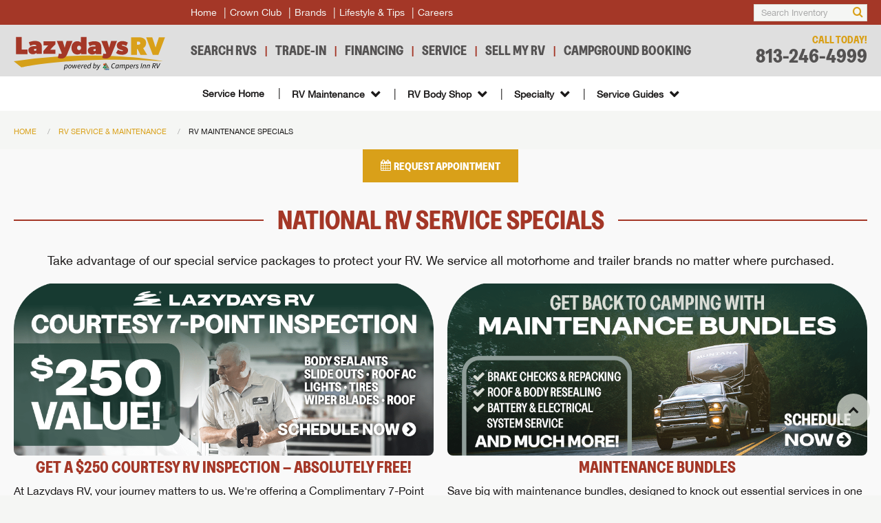

--- FILE ---
content_type: text/html
request_url: https://www.lazydays.com/rv-service/rv-maintenance-specials?id=
body_size: 16948
content:
<!doctype html>
<html lang="en">
<head>
<meta charset="utf-8" />
<title>RV Maintenance Specials | Lazydays RV</title>
<meta name="description" content="Check our RV Maintenance specials to save on the cost of oil changes, repairs, upgrades and more!" />
<meta http-equiv="content-language" />
<link rel="canonical" href="https://www.lazydays.com/rv-service/rv-maintenance-specials" />
<link rel="icon" href="/img/favicons/favicon.png" />
<meta content="yes" name="apple-mobile-web-app-capable" />
<meta name="viewport" content="initial-scale=1, width=device-width, user-scalable=yes" />
<meta name="apple-mobile-web-app-status-bar-style" content="white" />

<script>
window.dataLayer = window.dataLayer || [];
</script>

<!-- Google Tag Manager -->
<script>(function(w,d,s,l,i){w[l]=w[l]||[];w[l].push({'gtm.start':
new Date().getTime(),event:'gtm.js'});var f=d.getElementsByTagName(s)[0],
j=d.createElement(s),dl=l!='dataLayer'?'&l='+l:'';j.async=true;j.src=
'https://www.googletagmanager.com/gtm.js?id='+i+dl;f.parentNode.insertBefore(j,f);
})(window,document,'script','dataLayer','GTM-KQGSSNM');</script>
<!-- End Google Tag Manager -->

<link rel="preload" href="/fonts/lazydays.woff2" as="font" type="font/woff2" crossorigin> 
<link rel="stylesheet" href="/css/fonts-min.css">
<link rel="stylesheet" href="/css/screen-min.new.css?v=202601210902">
<link rel="stylesheet" href="/css/responsive-min.new.css?v=202601210902">
<!-- <link rel="stylesheet" href="/css/service-min.new.css?v=202601210902"> -->
<script src="/js/css-vars-ponyfill.min.js"></script>
<script>
	cssVars({
	// Options...
	});
</script>
<script src="/js/objectFitPolyfill.min.js"></script>
<script>
	objectFitPolyfill({
	// Options...
	});
</script>
<script src="/js/utils.min.js?v=202601210902"></script>
<script src="/js/perfect-scrollbar.min.js"></script>
<link rel="stylesheet" href="/css/perfect-scrollbar-min.css" media="print" onload="this.media='all'">
<script src="/js/zepto.min.js"></script>
</head>
<body>

    <!-- Google Tag Manager (noscript) -->
<noscript><iframe src="https://www.googletagmanager.com/ns.html?id=GTM-KQGSSNM"
height="0" width="0" style="display:none;visibility:hidden"></iframe></noscript>
<!-- End Google Tag Manager (noscript) -->

	<header>
		<div class="header-top">
			<div class="wrapper">
				<a href="/" onclick="window.dataLayer.push({'event': 'header-click','headerName': 'Home'});" class="logo">
					<svg fill="none" height="80" viewBox="0 0 364 80" width="364" xmlns="http://www.w3.org/2000/svg"><path d="m0 58.2935 18.7067 14.6613s123.3613-28.312 341.2663-14.6613c0 0-153.696-30.84-359.973 0z" fill="#d5a019"/><path d="m5.53146.00039411h13.54004v30.19470589h14.0213v11.144h-27.56134z" fill="#a43727"/><path d="m54.1969 31.9308v-3.772l-2.756.18c-1.4386.1173-2.9346.7187-2.9346 2.396 0 1.6187 1.3773 2.396 2.8133 2.396 1.3787 0 2.2773-.66 2.8773-1.2zm-19.0533-.54c0-5.8707 5.632-9.1027 11.924-9.404l7.0107-.36v-.3c0-1.6773-1.38-2.8733-4.9747-2.8733-3.356 0-7.428 1.7946-9.5253 2.9946l-3.356-8.8066c2.996-1.38 8.388-3.2947 14.68-3.2947 10.5453 0 16.6546 4.072 16.6546 14.4973v16.776h-12.9413v-2.756c-1.5587 1.6187-4.6733 3.4747-8.4467 3.4747-5.752 0-11.0253-2.7547-11.0253-9.948z" fill="#a43727"/><path d="m71.0247 33.7289 11.62-13.4813h-11.0227v-10.1827h28.28v7.4894l-12.46 12.88h12.581v10.1853h-28.9983z" fill="#a43727"/><path d="m105.887 49.8467 2.698-10.2454c.597.3014 2.333.9587 3.834.9587 1.496 0 2.576-.36 2.872-1.556l.063-.2427-11.863-29.17463h14.196l4.676 15.99463 4.675-15.99463h14.196l-12.461 30.73463c-2.698 6.648-6.77 11.3814-13.778 11.3814-4.257 0-6.712-.656-9.108-1.856z" fill="#a43727"/><path d="m161.781 26.0013c0-3.416-2.157-5.2733-4.733-5.2733-2.517 0-4.796 1.8573-4.796 5.2733 0 3.5334 2.279 5.3947 4.796 5.3947 2.576 0 4.733-1.8613 4.733-5.3947zm-23.069.0587c0-8.9867 5.272-15.9947 13.961-15.9947 3.592 0 6.771 1.196 8.807 3.4747-.059-.5387-.121-3.236-.121-4.85467v-8.68533004h13.422v41.33870004h-12.941v-3.1734c-1.677 2.216-5.093 3.8934-9.167 3.8934-8.689 0-13.961-7.008-13.961-15.9987z" fill="#a43727"/><path d="m197.057 32.65v-3.772l-2.756.18c-1.438.1173-2.934.7187-2.934 2.396 0 1.6187 1.374 2.396 2.813 2.396 1.38 0 2.28-.66 2.877-1.2zm-19.05-.54c0-5.8707 5.628-9.1027 11.921-9.404l7.008-.36v-.3c0-1.6773-1.376-2.8733-4.972-2.8733-3.353 0-7.431 1.7946-9.525 2.9946l-3.354-8.8066c2.994-1.38 8.384-3.2947 14.678-3.2947 10.545 0 16.654 4.072 16.654 14.4973v16.776h-12.941v-2.756c-1.556 1.6187-4.671 3.4747-8.447 3.4747-5.754 0-11.022-2.7547-11.022-9.948z" fill="#a43727"/><path d="m212.813 49.8467 2.698-10.2454c.597.3014 2.333.9587 3.834.9587 1.496 0 2.576-.36 2.872-1.556l.063-.2427-11.863-29.17463h14.196l4.676 15.99463 4.675-15.99463h14.196l-12.461 30.73463c-2.698 6.648-6.77 11.3814-13.778 11.3814-4.257 0-6.712-.656-9.108-1.856z" fill="#a43727"/><path d="m245.742 38.3535 4.696-7.7867c3.768 2.4707 8.032 3.3373 10.564 3.3373 1.112 0 1.543-.3106 1.543-.8666 0-.7427-.676-1.2334-3.334-1.9747l-3.708-1.052c-4.384-1.2333-7.846-4.5107-7.846-9.512 0-6.4253 5.748-10.74933 13.284-10.74933 5.558 0 9.762 1.35733 13.345 3.64263l-3.768 8.1547c-3.032-1.7893-6.675-2.9627-8.9-2.9627-1.359 0-1.855.3707-1.855.8627 0 .496.436.9867 2.536 1.608l2.1.616c7.662 2.2253 10.258 5.1267 10.258 10.564 0 6.4893-6.119 10.504-13.966 10.504-4.817 0-10.253-.8027-14.949-4.3853z" fill="#a43727"/><g fill="#000"><path d="m128.069 69.616c0-1.508-.625-2.2627-1.637-2.2627-.828 0-1.912.5534-2.759 1.472l-.846 4.2667c.497.92 1.122 1.288 1.822 1.288 1.783 0 3.42-2.2813 3.42-4.764zm-5.314-3.22h1.158l-.11 1.1773h.056c.901-.7533 1.966-1.3973 3.088-1.3973 1.564 0 2.576 1.16 2.576 3.2387 0 3.4386-2.355 6.1426-4.819 6.1426-.939 0-1.692-.5333-2.152-1.288h-.037l-.331 1.9134-.571 2.924h-1.397z"/><path d="m137.546 69.8556c0-1.6187-.681-2.52-1.913-2.52-1.636 0-3.256 2.0427-3.256 4.5427 0 1.6186.681 2.5026 1.914 2.5026 1.655 0 3.255-2.024 3.255-4.5253zm-6.584 2.1147c0-3.384 2.372-5.7934 4.819-5.7934 1.93 0 3.198 1.36 3.198 3.5867 0 3.384-2.39 5.7933-4.837 5.7933-1.931 0-3.18-1.3613-3.18-3.5866z"/><path d="m140.879 66.3967h1.398l.294 5.2613c.018.8467.038 1.6733.056 2.5013h.072c.37-.828.682-1.6546 1.067-2.5013l2.355-5.2613h1.38l.312 5.2613c.037.8467.054 1.6733.093 2.5013h.072c.349-.828.644-1.6546 1.031-2.5013l2.336-5.2613h1.324l-4.066 8.94h-1.748l-.256-4.892c-.02-.8467-.037-1.748-.056-2.632h-.073c-.368.884-.717 1.7853-1.085 2.632l-2.17 4.892h-1.693z"/><path d="m159.461 70.1681c.056-.276.092-.552.092-.8826 0-1.012-.441-1.988-1.729-1.988-1.305 0-2.593 1.1413-3.053 2.8706zm-6.252 1.6547c0-3.3653 2.446-5.6467 4.78-5.6467 2.006 0 2.76 1.3974 2.76 3.2387 0 .6973-.184 1.3787-.313 1.7093h-5.812c-.331 2.336.865 3.3107 2.428 3.3107.7 0 1.435-.3493 2.004-.772l.552.9373c-.717.5147-1.729.9574-2.888.9574-2.115 0-3.511-1.344-3.511-3.7347z"/><path d="m163.732 66.3967h1.159l-.202 1.712h.072c.719-1.0854 1.656-1.932 2.76-1.932.331 0 .588.0546.846.1653l-.496 1.2493c-.184-.0906-.443-.1466-.774-.1466-.882 0-1.876.792-2.629 2.2453l-1.123 5.6467h-1.397z"/><path d="m174.421 70.1681c.055-.276.092-.552.092-.8826 0-1.012-.441-1.988-1.729-1.988-1.306 0-2.594 1.1413-3.054 2.8706zm-6.252 1.6547c0-3.3653 2.445-5.6467 4.78-5.6467 2.005 0 2.76 1.3974 2.76 3.2387 0 .6973-.184 1.3787-.313 1.7093h-5.812c-.331 2.336.865 3.3107 2.428 3.3107.698 0 1.436-.3493 2.004-.772l.552.9373c-.718.5147-1.73.9574-2.887.9574-2.116 0-3.512-1.344-3.512-3.7347z"/><path d="m182.959 72.6693.808-3.9906c-.514-.94-1.139-1.3254-1.82-1.3254-1.784 0-3.439 2.2814-3.439 4.7454 0 1.544.644 2.2813 1.637 2.2813.938 0 1.912-.552 2.814-1.7107zm-5.904-.3493c0-3.44 2.354-6.144 4.837-6.144.956 0 1.673.5147 2.115 1.3067h.054l.295-1.748.699-3.4947h1.417l-2.649 13.096h-1.159l.148-1.324h-.073c-.864.9187-1.987 1.5453-3.11 1.5453-1.562 0-2.574-1.14-2.574-3.2373z"/><path d="m197.532 69.616c0-1.508-.626-2.2627-1.638-2.2627-.828 0-1.912.5534-2.758 1.4547l-.846 4.2467c.496.9386 1.122 1.3253 1.822 1.3253 1.782 0 3.42-2.2813 3.42-4.764zm-5.518 4.5973h-.056l-.366 1.1227h-1.159l2.612-13.096h1.415l-.718 3.4947-.404 1.7666h.038c.882-.7186 1.93-1.3253 3.034-1.3253 1.563 0 2.575 1.1413 2.575 3.2387 0 3.4386-2.355 6.1426-4.819 6.1426-.956 0-1.729-.5333-2.152-1.344z"/><path d="m198.382 78.922.46-1.048c.221.1107.423.1653.663.1653.901 0 1.729-.8093 2.336-2.0413l.33-.644-1.526-8.9573h1.397l.7 5.0213c.128.8093.22 1.8213.293 2.668h.074c.422-.8467.882-1.8213 1.324-2.668l2.576-5.0213h1.397l-5.26 9.6933c-.939 1.748-2.023 3.0893-3.735 3.0893-.256 0-.678-.072-1.029-.2573z"/><path d="m234.575 70.6824c0-3.788 2.501-7.6333 6.234-7.6333 1.38 0 2.374.7546 2.962 1.784l-.994.7546c-.477-.772-1.121-1.3053-2.041-1.3053-2.869 0-4.689 3.3467-4.689 6.272 0 2.188.9 3.7693 3.07 3.7693.976 0 1.766-.4226 2.556-1.084l.646.9187c-.883.7733-2.006 1.3987-3.459 1.3987-2.759 0-4.285-1.9867-4.285-4.8747z"/><path d="m250.267 72.6693.81-3.9906c-.515-.94-1.14-1.3254-1.822-1.3254-1.784 0-3.438 2.2814-3.438 4.7454 0 1.544.644 2.2813 1.637 2.2813.937 0 1.931-.552 2.813-1.7107zm-5.904-.3493c0-3.44 2.355-6.144 4.838-6.144.956 0 1.728.5333 2.15 1.3427h.075l.349-1.1227h1.14l-1.784 8.94h-1.158l.148-1.324h-.075c-.863.9187-1.985 1.5453-3.108 1.5453-1.563 0-2.575-1.14-2.575-3.2373z"/><path d="m255.882 66.3967h1.159l-.13 1.3426h.075c.937-.8826 1.985-1.5626 2.924-1.5626 1.416 0 1.931.772 2.059 1.748 1.141-1.0867 2.245-1.748 3.164-1.748 1.49 0 2.114.8466 2.114 2.2253 0 .424-.054.736-.146 1.232l-1.14 5.7027h-1.416l1.121-5.5187c.092-.4773.148-.7347.148-1.048 0-.9013-.423-1.38-1.305-1.38-.516 0-1.454.4973-2.52 1.6187l-1.27 6.328h-1.398l1.104-5.5187c.093-.4773.148-.7347.148-1.048 0-.9013-.406-1.38-1.288-1.38-.534 0-1.472.4973-2.52 1.6187l-1.27 6.328h-1.397z"/><path d="m275.899 69.616c0-1.508-.626-2.2627-1.638-2.2627-.828 0-1.912.5534-2.758 1.472l-.846 4.2667c.496.92 1.122 1.288 1.822 1.288 1.782 0 3.42-2.2813 3.42-4.764zm-5.315-3.22h1.159l-.111 1.1773h.055c.902-.7533 1.968-1.3973 3.09-1.3973 1.563 0 2.575 1.16 2.575 3.2387 0 3.4386-2.355 6.1426-4.819 6.1426-.938 0-1.692-.5333-2.152-1.288h-.037l-.331 1.9134-.57 2.924h-1.398z"/><path d="m285.007 70.1681c.055-.276.092-.552.092-.8826 0-1.012-.441-1.988-1.729-1.988-1.306 0-2.594 1.1413-3.054 2.8706zm-6.252 1.6547c0-3.3653 2.445-5.6467 4.78-5.6467 2.005 0 2.76 1.3974 2.76 3.2387 0 .6973-.184 1.3787-.313 1.7093h-5.812c-.331 2.336.865 3.3107 2.428 3.3107.698 0 1.436-.3493 2.004-.772l.552.9373c-.718.5147-1.73.9574-2.887.9574-2.116 0-3.512-1.344-3.512-3.7347z"/><path d="m289.278 66.3967h1.158l-.202 1.712h.073c.719-1.0854 1.656-1.932 2.76-1.932.331 0 .588.0546.847.1653l-.498 1.2493c-.184-.0906-.442-.1466-.773-.1466-.883 0-1.876.792-2.629 2.2453l-1.123 5.6467h-1.397z"/><path d="m293.033 73.8647.883-.6987c.552.772 1.362 1.3053 2.3 1.3053 1.029 0 1.894-.6253 1.894-1.4893 0-.644-.405-.9933-1.784-1.7653-1.122-.644-1.894-1.3614-1.894-2.3734 0-1.5826 1.342-2.6666 2.961-2.6666 1.121 0 2.041.4773 2.723 1.2133l-.847.736c-.46-.4787-1.085-.8467-1.895-.8467-.937 0-1.6.6454-1.6 1.3987 0 .736.79 1.14 1.582 1.5827 1.508.8453 2.096 1.452 2.096 2.5373 0 1.6733-1.452 2.76-3.347 2.76-1.196 0-2.464-.7-3.072-1.6933z"/><path d="m307.237 63.2703h1.434l-2.408 12.0653h-1.436z"/><path d="m311.175 66.3967h1.159l-.13 1.3426h.074c.993-.8826 1.986-1.5626 3.109-1.5626 1.508 0 2.115.8466 2.115 2.2253 0 .424-.036.736-.147 1.232l-1.141 5.7027h-1.398l1.104-5.5187c.092-.4773.147-.7347.147-1.048 0-.9013-.404-1.38-1.324-1.38-.7 0-1.563.4973-2.685 1.6187l-1.27 6.328h-1.397z"/><path d="m320.835 66.3967h1.159l-.13 1.3426h.075c.992-.8826 1.985-1.5626 3.108-1.5626 1.508 0 2.115.8466 2.115 2.2253 0 .424-.036.736-.147 1.232l-1.141 5.7027h-1.398l1.104-5.5187c.092-.4773.147-.7347.147-1.048 0-.9013-.405-1.38-1.324-1.38-.699 0-1.563.4973-2.685 1.6187l-1.27 6.328h-1.397z"/><path d="m336.972 69.0639c2.3 0 3.568-1.084 3.568-2.796 0-1.324-.938-1.8574-2.704-1.8574h-1.766l-.918 4.6534zm-2.096-5.7934h3.309c2.244 0 3.771.7907 3.771 2.8134 0 2.2266-1.508 3.6066-3.55 4.0093l2.115 5.2427h-1.525l-1.988-5.1134h-2.096l-1.012 5.1134h-1.435z"/><path d="m343.357 63.2703h1.454l.496 6.696c.11 1.304.221 2.648.294 3.9706h.074c.606-1.2853 1.269-2.684 1.913-3.9706l3.329-6.696h1.544l-6.308 12.0653h-1.71z"/></g><path d="m304.163 14.6765c0-2.5106-2.082-3.6746-4.593-3.6746h-3.489v7.3493h3.489c2.756 0 4.593-1.164 4.593-3.6747zm-21.861-14.083972h18.371c10.288 0 17.453 4.408002 17.453 13.471972 0 6.0014-2.327 9.92-7.044 12.7374l9.493 16.044h-15.922l-6.982-14.084h-1.53v14.084h-13.839z" fill="#d9a019"/><path d="m318.25.591871h14.696l7.962 24.496029 7.961-24.496029h14.697l-15.921 42.254629h-13.473z" fill="#d9a019"/><path d="m220.442 66.2289c0 1.4667-1.189 2.656-2.656 2.656s-2.656-1.1893-2.656-2.656c0-1.4666 1.189-2.656 2.656-2.656s2.656 1.1894 2.656 2.656z" fill="#e8562e"/><path d="m220.08 77.2255s.709.632 1.653.608c1.13.008 1.535-.4827 2.635-.5147.904-.0387 1.863.5613 2.72.492.913.0227 2.051-.608 2.051-.608v1.216s-1.022.6387-1.988.6387c-1.372.0306-1.824-.584-2.643-.5454-.819.0387-1.583.5614-2.627.6-1.045.0387-1.801-.6853-1.801-.6853z" fill="#0e4c87"/><path d="m219.493 78.5789h-2.006v-3.4386h2.006z" fill="#6c5834"/><path d="m220.072 75.5883s.639.756 1.583.7333c1.13.0067 1.629-.772 2.76-.7027 1.13.0707 1.473.5774 2.385.6014.912.0226 2.316-.5934 2.316-.5934v1.216s-1.021.64-1.988.64c-1.372.0307-1.825-.5853-2.644-.5453-.819.0387-1.583.56-2.627.6-1.044.0387-1.801-.7013-1.801-.7013z" fill="#0e4c87"/><path d="m227.146 74.9767 2.045.0053-7.802-13.232-7.467 13.1933 1.876-.0093 1.089-1.884h-.172l1.852-3.236.091.172 1.244-2.1507 4.315 7.1334 1.916.0453-5.248-8.8053.482-.8694z" fill="#6c5834"/><path d="m218.567 69.8147 1.722 3.22-3.573.016zm-.003-3.0867-4.649 8.2053 9.384.032z" fill="#01894a"/></svg>
				</a>
				<nav class="primary-nav">
					<ul class="menu">
						<li>
							<a href="/" onclick="window.dataLayer.push({'event': 'header-click','headerName': 'Home'});" class="home">Home</a>
						</li><li>
							<a href="/crown-club-luxury-rvs" onclick="window.dataLayer.push({'event': 'sub-header-click','subHeaderName': 'Crown Club'});" class="crown-club">Crown Club</a>
						</li><li id="brand-nav"><a href="">Brands</a>
						</li><li>
							<a href="https://blog.campersinn.com/blog" onclick="window.dataLayer.push({'event': 'sub-header-click','subHeaderName': 'Lifestyle and Tips'});" class="lifestyle-tips">Lifestyle & Tips</a>
						</li><li>
							<a href="https://www.campersinn.com/employment" onclick="window.dataLayer.push({'event': 'sub-header-click','subHeaderName': 'Careers'});" class="videos">Careers</a>
						</li><!-- <li id="user-location"></li> -->
					</ul>
					<div class="user-control">
						<div id="header1-search"></div>
					</div>
				</nav>
			</div>
		</div>
		<div class="header-middle">
			<div class="wrapper">
				<a href="tel:813-246-4999" class="call-btn" aria-label="Call">
					<span class="icon-phone"></span>
				</a>
				<nav class="secondary-nav">
					<ul class="menu">
						<li>
							<a href="/rvs" onclick="window.dataLayer.push({'event': 'header-click','headerName': 'Search RVs'});" class="search-rvs">Search RVs</a>
						</li><li>
							<a href="/rv-trade" onclick="window.dataLayer.push({'event': 'header-click','headerName': 'Trade-In'});" class="trade-ins">Trade-In</a>
						</li><li>
							<a href="https://www.campersinn.com/rv-financing" onclick="window.dataLayer.push({'event': 'header-click','headerName': 'Financing'});" class="financing">Financing</a>
						</li><li>
							<a href="/rv-service" onclick="window.dataLayer.push({'event': 'header-click','headerName': 'Service'});" class="service">Service</a>
						</li><li>
							<a href="/sellmyrv" onclick="window.dataLayer.push({'event': 'header-click','headerName': 'Sell My RV'});" class="sell-my-rv">Sell My RV</a>
						</li><li>
							<a href="https://campersinn.client.innroad.com" onclick="window.dataLayer.push({'event': 'header-click','headerName': 'Campground Booking'});" class="campground">Campground Booking</a>
						</li>
					</ul>
				</nav>
				<div class="user-control">
					<div id="header2-search"></div>
					<a href="javascript:openModal('sidebar-navigation');" class="menu-btn" aria-label="Menu">
						<div>
							<span></span>
							<span></span>
							<span></span>
						</div>
					</a>
				</div>
				<div class="call-today">
					<span>Call Today!</span>
					<a href="tel:813-246-4999">813-246-4999</a>
				</div>
			</div>
		</div>
		<div class="header-bottom">
			<div class="user-control" id="header3-search"></div>
		</div>
	</header>
	<div class="global-overlay" onclick="window.closeAnyModal()"></div>
	<div class="sidebar-navigation pscroll" id="sidebar-navigation">
		<div class="inner">
			<a href="javascript:closeModal('sidebar-navigation');" class="sidebar-navigation-close" aria-label="Close"><span class="icon-close"></span></a>
			<nav>
				<ul class="menu">
					<li>
						<a href="/" onclick="window.dataLayer.push({'event': 'header-click','headerName': 'Home'});" class="home">Lazydays<br/>Transport Yourself</a>
					</li><li>
						<a class="contact" href="tel:813-246-4999">
							<span>Call Today!</span>
							<span>813-246-4999</span>
						</a>
					</li><li>
						<a class="location" id="sidebar-location"></a>
					</li><li>
						<a href="/" onclick="window.dataLayer.push({'event': 'header-click','headerName': 'Home'});">
							<span class="icon-home"></span>
							<span>Home</span>
						</a>
					</li><li><a href="/rvs" onclick="window.dataLayer.push({'event': 'header-click','headerName': 'Search RVs'});">
							<span class="icon-search"></span>
							<span>Search RVs</span>
						</a>
					</li><li><a href="/rv-service" onclick="window.dataLayer.push({'event': 'header-click','headerName': 'Service'});">
							<span class="icon-cogs"></span>
							<span>Service</span>
						</a>
					</li><li><a href="/rv-trade" onclick="window.dataLayer.push({'event': 'header-click','headerName': 'Trade-In'});">
							<span class="icon-refresh"></span>
							<span>Trade-In</span>
						</a>
					</li><li><a href="https://www.campersinn.com/rv-financing" onclick="window.dataLayer.push({'event': 'header-click','headerName': 'Financing'});">
							<span class="icon-calculator"></span>
							<span>Financing</span>
						</a>
					</li><li><a href="/crown-club-luxury-rvs" onclick="window.dataLayer.push({'event': 'sub-header-click','subHeaderName': 'Crown Club'});">
							<span class="icon-crown"></span>
							<span>Crown Club</span>
						</a>
					</li><li><a href="https://blog.campersinn.com/blog" onclick="window.dataLayer.push({'event': 'sub-header-click','subHeaderName': 'Lifestyle and Tips'});">
							<span class="icon-users"></span>
							<span>Lifestyle &amp; Tips</span>
						</a>
					</li><li><a href="/sellmyrv" onclick="window.dataLayer.push({'event': 'header-click','headerName': 'Sell My RV'});">
							<span class="icon-money"></span>
							<span>Sell My RV</span>
						</a>
					</li><li><a href="https://campersinn.client.innroad.com" onclick="window.dataLayer.push({'event': 'header-click','headerName': 'Campground Booking'});">
							<span class="icon-money"></span>
							<span>Campground Booking</span>
						</a>
					</li><li><a href="/videos" onclick="window.dataLayer.push({'event': 'sub-header-click','subHeaderName': 'Videos'});">
							<span class="icon-youtube-play-trans"></span>
							<span>Videos</span>
						</a>
					</li><li>
					</li>
				</ul>
			</nav>
		</div>
	</div>
	<nav class="sub-nav">
		<div class="wrapper">
			<ul class="menu">
				<li>
					<a href="/rv-service" onclick="window.dataLayer.push({'event': 'service-nav-click','headerName': 'Service Home'});">Service Home</a>
				</li><li class="dropdown dropdownMaintenance">
					<a href="javascript:window.toggleIsOpen('dropdownMaintenance');">RV Maintenance</a>
					<ul class="dropmenu">
						<li>
							<a href="/rv-service/rv-maintenance-specials" onclick="window.dataLayer.push({'event': 'service-nav-click','header': 'RV Maintenance','subHeader': 'Maintenance Specials'});">Maintenance Specials</a>
						</li><li>
							<a href="/rv-service/motorhome-rv-maintenance-packages" onclick="window.dataLayer.push({'event': 'service-nav-click','header': 'RV Maintenance','subHeader': 'Motorhome RV Packages'});">Motorhome RV Packages</a>
						</li><li>
							<a href="/rv-service/trailer-rv-maintenance-packages" onclick="window.dataLayer.push({'event': 'service-nav-click','header': 'RV Maintenance','subHeader': 'Trailer RV Packages'});">Trailer RV Packages</a>
						</li>
                        <li>
							<a href="/rv-service/chassis-service-packages" onclick="window.dataLayer.push({'event': 'service-nav-click','header': 'RV Maintenance','subHeader': 'Chassis Service Packages'});">Chassis Service Packages</a>
						</li>
					</ul>
				</li><li class="dropdown dropdownBodyShop">
					<a href="javascript:window.toggleIsOpen('dropdownBodyShop');">RV Body Shop</a>
					<ul class="dropmenu">
						<li>
							<a href="/rv-service/rv-body-shop" onclick="window.dataLayer.push({'event': 'service-nav-click','header': 'RV Body Shop','subHeader': 'RV Body Shop'});">RV Body Shop</a>
						</li><li>
							<a href="/rv-service/rv-collision-repair" onclick="window.dataLayer.push({'event': 'service-nav-click','header': 'RV Body Shop','subHeader': 'RV Collision Repair'});">RV Collision Repair</a>
						</li><li>
							<a href="/rv-service/rv-paint-repair" onclick="window.dataLayer.push({'event': 'service-nav-click','header': 'RV Body Shop','subHeader': 'RV Paint Repair'});">RV Paint Repair</a>
						</li><li>
							<a href="/rv-service/rv-roof-repair" onclick="window.dataLayer.push({'event': 'service-nav-click','header': 'RV Body Shop','subHeader': 'RV Roof Repair'});">RV Roof Repair</a>
						</li>
					</ul>
				</li><li class="dropdown dropdownSpecialty">
					<a href="javascript:window.toggleIsOpen('dropdownSpecialty');">Specialty</a>
					<ul class="dropmenu">
						<li>
							<a href="/rv-service/rv-glass-and-windshield-repair" onclick="window.dataLayer.push({'event': 'service-nav-click','header': 'Specialty','subHeader': 'RV Glass And Windshield'});">RV Glass And Windshield</a>
						</li><li>
							<a href="/rv-service/rv-upholstery-shop" onclick="window.dataLayer.push({'event': 'service-nav-click','header': 'Specialty','subHeader': 'RV Upholstery Services'});">RV Upholstery Services</a>
						</li><li>
							<a href="/rv-service/rv-interior-remodeling" onclick="window.dataLayer.push({'event': 'service-nav-click','header': 'Specialty','subHeader': 'RV Interior Remodeling'});">RV Interior Remodeling</a>
						</li><li>
							<a href="/rv-service/rv-chassis-shop" onclick="window.dataLayer.push({'event': 'service-nav-click','header': 'Specialty','subHeader': 'RV Chassis Repair'});">RV Chassis Repair</a>
						</li><li>
							<a href="/rv-service/rv-install-services" onclick="window.dataLayer.push({'event': 'service-nav-click','header': 'Specialty','subHeader': 'RV Install Services'});">RV Install Services</a>
						</li><li>
							<a href="/page/rv-service-alignment-tampa" onclick="window.dataLayer.push({'event': 'service-nav-click','header': 'Specialty','subHeader': 'RV Alignment Services'});">RV Alignment Services</a>
						</li><li>
							<a href="/rv-service/seasonal-rv-inspections" onclick="window.dataLayer.push({'event': 'service-nav-click','header': 'Specialty','subHeader': 'Seasonal RV Inspections'});">Seasonal RV Inspections</a>
						</li>
					</ul>
				</li><li class="dropdown dropdownServiceGuides">
					<a href="javascript:window.toggleIsOpen('dropdownServiceGuides');">Service Guides</a>
					<ul class="dropmenu">
						<li>
							<a href="/rv-service/guide/rv-travel-prep" onclick="window.dataLayer.push({'event': 'service-nav-click','header': 'Service Guides','subHeader': 'RV Travel Prep'});">RV Travel Prep</a>
						</li><li>
							<a href="/rv-service/guide/rv-service-faqs" onclick="window.dataLayer.push({'event': 'service-nav-click','header': 'Service Guides','subHeader': 'RV Service FAQs'});">RV Service FAQs</a>
						</li><li>
							<a href="/rv-service/guide/rv-maintenance-schedule" onclick="window.dataLayer.push({'event': 'service-nav-click','header': 'Service Guides','subHeader': 'RV Maintentance Schedule'});">RV Maintentance Schedule</a>
						</li><li>
							<a href="/rv-service/videos" onclick="window.dataLayer.push({'event': 'service-nav-click','header': 'Service Guides','subHeader': 'Service Tips Videos'});">Service Tips Videos</a>
						</li>
					</ul>
				</li>
			</ul>
		</div>
	</nav>

<style>
	.ldx--mpt-0 {
		margin-top: 0px !important;
		padding-top: 0px !important;
	}

    .ldx--grid-cols {
      display: grid;
      grid-template-columns: repeat(auto-fit, minmax(250px, 1fr));
      gap: 20px;
    }

    .ldx--grid-item {
      display: flex;
      flex-direction: column;
      align-items: center;
    }

    .ldx--grid-item img {
      width: 100%;
      height: auto;
      object-fit: cover;
      max-height: 250px;
      border-radius: 8px;
    }

    .ldx--grid-buttons {
      display: flex;
      flex-direction: column;
      align-items: center;
      gap: 10px;
    }

	.ldx--buttons-horizontal {
		flex-direction: row !important;
		margin: 0 auto;
	}

    .ldx--grid-buttons > a {
        width: 20em;
    }

	.ldx--service-specials-coupons {
		width: 100%;
	}

	@media screen and (min-width: 41em) {

		.ldx--coupon-image {
			max-width: 400px;
		}

		.ldx--coupons-grid-2x2 {
			display: grid;
			grid-template-columns: 250px 250px;
			gap: 20px;
			width: 540px;
			margin: 0 auto 0 auto;
		}


		.ldx--coupons-grid-nx3 {
			display: grid;
			grid-template-columns: repeat(3, 400px);
			gap: 20px;
			width: 1250px;
			margin: 0 auto 0 auto;
		}

		

		.ldx--coupons-grid-nx4 {
			display: grid;
			grid-template-columns: repeat(4, 250px);
			gap: 20px;
			width: 1080px;
			margin: 0 auto 0 auto;
		}

		.ldx--coupons-grid-1x2 {
			display: grid;
			grid-template-columns: 400px 400px;
			gap: 20px;
			width: 820px;
			
		}
	}

	@media screen and (max-width: 40em) {

		.ldx--buttons-vertical {
			flex-direction: column !important;
		}

		.ldx-mt-1a5-mobile {
			margin-top: 1.5em;
		}

		.ldx--coupon-image {
			max-width: 300px;
			margin: 0 auto;
		}

		.ldx--grid-item {
			margin: 0 auto;
		}
    }
   
</style>
	<main>
		<div class="wrapper">
			<nav class="breadcrumbs">
				<ul>
					<li>
						<a href="/">Home</a>
					</li><li>
						<a href="/rv-service">RV Service & Maintenance</a>
					</li><li>
						<a href="#">RV Maintenance Specials</a>
					</li>
				</ul>
			</nav>
			
		</div>
		<section class="featured-specials ldx--mpt-0"> <!-- Featured Specials -->
			<div class="wrapper">
				<div style="text-align: center;">
					<a href="javascript:window.openModal('request-appointment');" class="btn secondary-btn request-appointment-btn">
						<span class="icon-calendar"></span>
						<span>Request Appointment</span>
					</a>
				</div>
				<h2 class="decoration centered">NATIONAL RV SERVICE SPECIALS</h2>
				<p>Take advantage of our special service packages to protect your RV. We service all motorhome and trailer brands no matter where purchased.</p>
				<div class="ldx--grid-cols" style="margin-bottom: 3em;">
					<div class="ldx--grid-item">
						<img src="https://d3l1proqnkihu1.cloudfront.net/courtesy-inspection-banner.png" alt="Courtesy 7-Point Inspection ">
						<h3 class="title4">Get a $250 Courtesy RV Inspection – Absolutely Free!</h3>
						<p>At Lazydays RV, your journey matters to us. We're offering a Complimentary 7-Point Inspection – a $250 value – to help keep your RV road-ready.</p>
						<div class="ldx--grid-buttons cta-buttons">
						  <a href="/rv-service/courtesy-7-point-inspection" class="btn secondary-btn" avbt_listener="true">
							<span class="icon-calendar"></span>
							<span>Learn More</span>
						  </a>
						</div>
					</div>
					  <div class="ldx--grid-item ldx-mt-1a5-mobile">
						<img src="https://d3l1proqnkihu1.cloudfront.net/maintenancebundleswebbanner-min.png" alt="Maintenance Specials">
						<h3 class="title4">MAINTENANCE BUNDLES</h3>
									  <p>Save big with maintenance bundles, designed to knock out essential services in one convenient package.</p>
						<div class="ldx--grid-buttons ldx--buttons-horizontal ldx--buttons-vertical cta-buttons">
						  <a href="/rv-service/motorhome-rv-maintenance-packages" class="btn secondary-btn" avbt_listener="true">Motorized Maintenance Bundles</a>
						  <a href="/rv-service/trailer-rv-maintenance-packages" class="btn quaternary-btn" avbt_listener="true">Towable Maintenance Bundles</a>
						</div>
					  </div>
				</div>
				<div class="ldx--grid-cols">
                    <!-- First Column -->
                    <div class="ldx--grid-item">
						<img src="https://d3l1proqnkihu1.cloudfront.net/slide-jack-service-wb-min.png" alt="Slide & Jack Special">
						<h3 class="title4">SLIDE AND JACK</h3>
						<p>Just like your tires, your slides and jacks need regular care.</p>

						<div class="ldx--grid-buttons ldx--buttons-vertical cta-buttons">
						  <a href="/rv-service/slide-and-jack-special" class="btn secondary-btn" avbt_listener="true">Learn More</a>
                          <a href="javascript:window.openModal('request-appointment');" class="btn secondary-btn request-appointment-btn">
                                <span class="icon-calendar"></span>
                                <span>Request Appointment</span>
                            </a>
						</div>
					</div>
                  
                    <!-- Second Column -->
                    <div class="ldx--grid-item ldx-mt-1a5-mobile">
						<img src="https://d3l1proqnkihu1.cloudfront.net/body-roof-reseals-wb-min.png" alt="Body 1 Roof Reseals">
						<h3 class="title4">BODY AND ROOF RESEALs</h3>
						<p style="margin-bottom:2em">Reseal & Save! Keep Your RV Leak-Free All Summer long!</p>
						<div class="ldx--grid-buttons ldx--buttons-vertical cta-buttons">
							<a href="/rv-service/body-roof-reseal-special" class="btn secondary-btn" avbt_listener="true">Learn More</a>
                            <a href="javascript:window.openModal('request-appointment');" class="btn secondary-btn request-appointment-btn">
                                <span class="icon-calendar"></span>
                                <span>Request Appointment</span>
                            </a>
						</div>
					</div>
                  
                    <!-- Third Column -->
                    <div class="ldx--grid-item ldx-mt-1a5-mobile">
						<img src="https://d3l1proqnkihu1.cloudfront.net/_12362lr-roof-a_c-service-web-banner.png" alt="Spring Specials">
						<h3 class="title4">ROOF A/C SERVICE</h3>
						<p>Before the summer heat rolls in, make sure your RV's A/C system is ready to perform.</p>
						<div class="ldx--grid-buttons ldx--buttons-vertical cta-buttons">
							<a href="/rv-service/roof-ac-service" class="btn secondary-btn" avbt_listener="true" style="margin-top:1em">Learn More</a>
                            <a href="javascript:window.openModal('request-appointment');" class="btn secondary-btn request-appointment-btn">
                                <span class="icon-calendar"></span>
                                <span>Request Appointment</span>
                            </a>
						</div>	  
					</div>
                  
				</div>
			</div>
		</section>
        <div class="wrapper">
            <section style="margin-bottom: 3em">
                <h2 class="decoration title3">Maintenance Bundles</h2>
                <p>Keeping your RV in peak condition has never been easier. Our Maintenance Bundles are thoughtfully designed to cover multiple essential services in one convenient package—saving you time, effort, and guesswork. Whether you're preparing for a long journey or just keeping up with regular care, you can choose the bundle that best fits your needs and get everything done in a single visit. It’s a smart, efficient way to ensure your RV stays road-ready and worry-free.</p>
                <div class="accordian" style="width:100%">
                <article class="motorhomeaccordian">
                    <div class="inner">
                        <a href="javascript:window.specifySection('motorhomeaccordian','traileraccordian','chassisaccordian');" class="accordian-expand"><span>Motorized Maintenance Bundles</span><span class="icon-plus"></span></a>
                        <div class="more-content">
							<div class="post-table">
                                <table>
                                    <thead>
                                        <tr>
                                            <th>RV Maintenance Services</th>
                                            <th>Silver</th>
                                            <th>Diamond</th>
                                            <th>Gold</th>
                                            <th>Platinum</th>
                                            <th>Titanium</th>
                                        </tr>
                                        <tr>
                                            <th><span>Gas</span></th>
                                            <th><span>$680*</span></th>
                                            <th><span>$1,430*</span></th>
                                            <th><span>$1,310*</span></th>
                                            <th><span>$2,290*</span></th>
                                            <th><span></span></th>
                                        </tr>
                                        <tr>
                                            <th><span>Diesel</span></th>
                                            <th><span>$1,370*</span></th>
                                            <th><span>$1,600*</span></th>
                                            <th><span>$2,240*</span></th>
                                            <th><span>$4,160*</span></th>
                                            <th><span>$7,130*</span></th>
                                        </tr>
                                    </thead>
                                    <tbody>
                                        <tr>
                                            <td>Inspect Fan Belts</td>
                                            <td><span class="icon-check-circle"></span></td>
                                            <td><span class="icon-check-circle"></span></td>
                                            <td><span class="icon-check-circle"></span></td>
                                            <td><span class="icon-check-circle"></span></td>
                                            <td><span class="icon-check-circle"></span></td>
                                        </tr>
                                        <tr>
                                            <td>Inspect Radiator Heater Hoses</td>
                                            <td><span class="icon-check-circle"></span></td>
                                            <td><span class="icon-check-circle"></span></td>
                                            <td><span class="icon-check-circle"></span></td>
                                            <td><span class="icon-check-circle"></span></td>
                                            <td><span class="icon-check-circle"></span></td>
                                        </tr>
                                        <tr>
                                            <td>Inspect Air Filter (gas only)</td>
                                            <td><span class="icon-check-circle"></span></td>
                                            <td><span class="icon-check-circle"></span></td>
                                            <td><span class="icon-check-circle"></span></td>
                                            <td><span class="icon-check-circle"></span></td>
                                            <td><span class="icon-check-circle"></span></td>
                                        </tr>
                                        <tr>
                                            <td>Inspect Air Filter Gauge (diesel only)</td>
                                            <td><span class="icon-check-circle"></span></td>
                                            <td></td>
                                            <td><span class="icon-check-circle"></span></td>
                                            <td><span class="icon-check-circle"></span></td>
                                            <td><span class="icon-check-circle"></span></td>
                                        </tr>
                                        <tr>
                                            <td>Inspect Window Seals Sealant</td>
                                            <td><span class="icon-check-circle"></span></td>
                                            <td><span class="icon-check-circle"></span></td>
                                            <td><span class="icon-check-circle"></span></td>
                                            <td><span class="icon-check-circle"></span></td>
                                            <td><span class="icon-check-circle"></span></td>
                                        </tr>
                                        <tr>
                                            <td>Inspect Polarity Voltage</td>
                                            <td><span class="icon-check-circle"></span></td>
                                            <td><span class="icon-check-circle"></span></td>
                                            <td><span class="icon-check-circle"></span></td>
                                            <td><span class="icon-check-circle"></span></td>
                                            <td><span class="icon-check-circle"></span></td>
                                        </tr>
                                        <tr>
                                            <td>Inspect Operation of Exterior Lights</td>
                                            <td><span class="icon-check-circle"></span></td>
                                            <td><span class="icon-check-circle"></span></td>
                                            <td><span class="icon-check-circle"></span></td>
                                            <td><span class="icon-check-circle"></span></td>
                                            <td><span class="icon-check-circle"></span></td>
                                        </tr>
                                        <tr>
                                            <td>Inspect Directional Signals</td>
                                            <td><span class="icon-check-circle"></span></td>
                                            <td><span class="icon-check-circle"></span></td>
                                            <td><span class="icon-check-circle"></span></td>
                                            <td><span class="icon-check-circle"></span></td>
                                            <td><span class="icon-check-circle"></span></td>
                                        </tr>
                                        <tr>
                                            <td>Inspect Dump Valve</td>
                                            <td><span class="icon-check-circle"></span></td>
                                            <td><span class="icon-check-circle"></span></td>
                                            <td><span class="icon-check-circle"></span></td>
                                            <td><span class="icon-check-circle"></span></td>
                                            <td><span class="icon-check-circle"></span></td>
                                        </tr>
                                        <tr>
                                            <td>Service House Chassis Batteries</td>
                                            <td><span class="icon-check-circle"></span></td>
                                            <td><span class="icon-check-circle"></span></td>
                                            <td><span class="icon-check-circle"></span></td>
                                            <td><span class="icon-check-circle"></span></td>
                                            <td><span class="icon-check-circle"></span></td>
                                        </tr>
                                        <tr>
                                            <td>Check House Converter Charging System</td>
                                            <td><span class="icon-check-circle"></span></td>
                                            <td><span class="icon-check-circle"></span></td>
                                            <td><span class="icon-check-circle"></span></td>
                                            <td><span class="icon-check-circle"></span></td>
                                            <td><span class="icon-check-circle"></span></td>
                                        </tr>
                                        <tr>
                                            <td>Check Top Off Fluid Levels (excludes DEF tank)</td>
                                            <td><span class="icon-check-circle"></span></td>
                                            <td><span class="icon-check-circle"></span></td>
                                            <td><span class="icon-check-circle"></span></td>
                                            <td><span class="icon-check-circle"></span></td>
                                            <td><span class="icon-check-circle"></span></td>
                                        </tr>
                                        <tr>
                                            <td>Lubricate Entry Step</td>
                                            <td><span class="icon-check-circle"></span></td>
                                            <td><span class="icon-check-circle"></span></td>
                                            <td><span class="icon-check-circle"></span></td>
                                            <td><span class="icon-check-circle"></span></td>
                                            <td><span class="icon-check-circle"></span></td>
                                        </tr>
                                        <tr>
                                            <td>Replace Engine Oil and Oil Filter (up to 8 quarts gas — up to 24 quarts diesel)</td>
                                            <td><span class="icon-check-circle"></span></td>
                                            <td></td>
                                            <td><span class="icon-check-circle"></span></td>
                                            <td><span class="icon-check-circle"></span></td>
                                            <td><span class="icon-check-circle"></span></td>
                                        </tr>
                                        <tr>
                                            <td>Replace Generator Oil and Oil Filter</td>
                                            <td><span class="icon-check-circle"></span></td>
                                            <td></td>
                                            <td><span class="icon-check-circle"></span></td>
                                            <td><span class="icon-check-circle"></span></td>
                                            <td><span class="icon-check-circle"></span></td>
                                        </tr>
                                        <tr>
                                            <td>Clean Lubricate Slack Adjusters (diesel only)</td>
                                            <td><span class="icon-check-circle"></span></td>
                                            <td></td>
                                            <td><span class="icon-check-circle"></span></td>
                                            <td><span class="icon-check-circle"></span></td>
                                            <td><span class="icon-check-circle"></span></td>
                                        </tr>
                                        <tr>
                                            <td>Visual Inspection of Dates Condition of Tires</td>
                                            <td><span class="icon-check-circle"></span></td>
                                            <td><span class="icon-check-circle"></span></td>
                                            <td><span class="icon-check-circle"></span></td>
                                            <td><span class="icon-check-circle"></span></td>
                                            <td><span class="icon-check-circle"></span></td>
                                        </tr>
                                        <tr>
                                            <td>Adjust Tire Pressures (Note: tire pressures will be adjusted to the manufacturer’s placard)</td>
                                            <td><span class="icon-check-circle"></span></td>
                                            <td><span class="icon-check-circle"></span></td>
                                            <td><span class="icon-check-circle"></span></td>
                                            <td><span class="icon-check-circle"></span></td>
                                            <td><span class="icon-check-circle"></span></td>
                                        </tr>
                                        <tr>
                                            <td>Service Water Heater</td>
                                            <td></td>
                                            <td><span class="icon-check-circle"></span></td>
                                            <td><span class="icon-check-circle"></span></td>
                                            <td><span class="icon-check-circle"></span></td>
                                            <td><span class="icon-check-circle"></span></td>
                                        </tr>
                                        <tr>
                                            <td>Service Refrigerator</td>
                                            <td></td>
                                            <td><span class="icon-check-circle"></span></td>
                                            <td><span class="icon-check-circle"></span></td>
                                            <td><span class="icon-check-circle"></span></td>
                                            <td><span class="icon-check-circle"></span></td>
                                        </tr>
                                        <tr>
                                            <td>Service Stove</td>
                                            <td></td>
                                            <td><span class="icon-check-circle"></span></td>
                                            <td><span class="icon-check-circle"></span></td>
                                            <td><span class="icon-check-circle"></span></td>
                                            <td><span class="icon-check-circle"></span></td>
                                        </tr>
                                        <tr>
                                            <td>Service Furnace</td>
                                            <td></td>
                                            <td><span class="icon-check-circle"></span></td>
                                            <td><span class="icon-check-circle"></span></td>
                                            <td><span class="icon-check-circle"></span></td>
                                            <td><span class="icon-check-circle"></span></td>
                                        </tr>
                                        <tr>
                                            <td>Clean or Replace AC Filters</td>
                                            <td></td>
                                            <td><span class="icon-check-circle"></span></td>
                                            <td><span class="icon-check-circle"></span></td>
                                            <td><span class="icon-check-circle"></span></td>
                                            <td><span class="icon-check-circle"></span></td>
                                        </tr>
                                        <tr>
                                            <td>Service Aqua-Hot® (diesel only)</td>
                                            <td></td>
                                            <td><span class="icon-check-circle"></span></td>
                                            <td><span class="icon-check-circle"></span></td>
                                            <td><span class="icon-check-circle"></span></td>
                                            <td><span class="icon-check-circle"></span></td>
                                        </tr>
                                        <tr>
                                            <td>Replace Generator Air Filter</td>
                                            <td></td>
                                            <td></td>
                                            <td><span class="icon-check-circle"></span></td>
                                            <td><span class="icon-check-circle"></span></td>
                                            <td><span class="icon-check-circle"></span></td>
                                        </tr>
                                        <tr>
                                            <td>Replace Generator Fuel Filter</td>
                                            <td></td>
                                            <td></td>
                                            <td><span class="icon-check-circle"></span></td>
                                            <td><span class="icon-check-circle"></span></td>
                                            <td><span class="icon-check-circle"></span></td>
                                        </tr>
                                        <tr>
                                            <td>Replace Engine Air Filter</td>
                                            <td></td>
                                            <td></td>
                                            <td></td>
                                            <td><span class="icon-check-circle"></span></td>
                                            <td><span class="icon-check-circle"></span></td>
                                        </tr>
                                        <tr>
                                            <td>Replace Engine Fuel Filter</td>
                                            <td></td>
                                            <td></td>
                                            <td><span class="icon-check-circle"></span></td>
                                            <td><span class="icon-check-circle"></span></td>
                                            <td><span class="icon-check-circle"></span></td>
                                        </tr>
                                        <tr>
                                            <td>Replace Water Separator (diesel only)</td>
                                            <td></td>
                                            <td></td>
                                            <td><span class="icon-check-circle"></span></td>
                                            <td><span class="icon-check-circle"></span></td>
                                            <td><span class="icon-check-circle"></span></td>
                                        </tr>
                                        <tr>
                                            <td>Test Water Pump City Water</td>
                                            <td></td>
                                            <td><span class="icon-check-circle"></span></td>
                                            <td></td>
                                            <td><span class="icon-check-circle"></span></td>
                                            <td><span class="icon-check-circle"></span></td>
                                        </tr>
                                        <tr>
                                            <td>Clean Sanitize Gray Black Tanks</td>
                                            <td></td>
                                            <td></td>
                                            <td></td>
                                            <td><span class="icon-check-circle"></span></td>
                                            <td><span class="icon-check-circle"></span></td>
                                        </tr>
                                        <tr>
                                            <td>Fill Fresh Water</td>
                                            <td></td>
                                            <td></td>
                                            <td></td>
                                            <td><span class="icon-check-circle"></span></td>
                                            <td><span class="icon-check-circle"></span></td>
                                        </tr>
                                        <tr>
                                            <td>Clean Flush Outside Radiator Coils</td>
                                            <td></td>
                                            <td></td>
                                            <td></td>
                                            <td><span class="icon-check-circle"></span></td>
                                            <td><span class="icon-check-circle"></span></td>
                                        </tr>
                                        <tr>
                                            <td>Service Slides Jacks</td>
                                            <td></td>
                                            <td><span class="icon-check-circle"></span></td>
                                            <td></td>
                                            <td><span class="icon-check-circle"></span></td>
                                            <td><span class="icon-check-circle"></span></td>
                                        </tr>
                                        <tr>
                                            <td>Replace Wiper Blades (Note: parts price will vary by model)</td>
                                            <td></td>
                                            <td></td>
                                            <td></td>
                                            <td><span class="icon-check-circle"></span></td>
                                            <td><span class="icon-check-circle"></span></td>
                                        </tr>
                                        <tr>
                                            <td>Clean Washer Nozzles</td>
                                            <td></td>
                                            <td><span class="icon-check-circle"></span></td>
                                            <td></td>
                                            <td><span class="icon-check-circle"></span></td>
                                            <td><span class="icon-check-circle"></span></td>
                                        </tr>
                                        <tr>
                                            <td>Replace Hydraulic Filters (diesel only)</td>
                                            <td></td>
                                            <td></td>
                                            <td></td>
                                            <td><span class="icon-check-circle"></span></td>
                                            <td><span class="icon-check-circle"></span></td>
                                        </tr>
                                        <tr>
                                            <td>Service Air Tank System</td>
                                            <td></td>
                                            <td></td>
                                            <td></td>
                                            <td><span class="icon-check-circle"></span></td>
                                            <td><span class="icon-check-circle"></span></td>
                                        </tr>
                                        <tr>
                                            <td>Service Air Dryer</td>
                                            <td></td>
                                            <td></td>
                                            <td></td>
                                            <td><span class="icon-check-circle"></span></td>
                                            <td><span class="icon-check-circle"></span></td>
                                        </tr>
                                        <tr>
                                            <td>Complete Lubrication of Chassis</td>
                                            <td></td>
                                            <td><span class="icon-check-circle"></span></td>
                                            <td></td>
                                            <td><span class="icon-check-circle"></span></td>
                                            <td><span class="icon-check-circle"></span></td>
                                        </tr>
                                        <tr>
                                            <td>Check Inspect Engine Support Fasteners</td>
                                            <td></td>
                                            <td></td>
                                            <td></td>
                                            <td></td>
                                            <td><span class="icon-check-circle"></span></td>
                                        </tr>
                                        <tr>
                                            <td>Check Inspect Alternator, Battery Starter</td>
                                            <td></td>
                                            <td></td>
                                            <td></td>
                                            <td></td>
                                            <td><span class="icon-check-circle"></span></td>
                                        </tr>
                                        <tr>
                                            <td>Check Inspect Transmission Hose Routing for Chaffing Leaks</td>
                                            <td></td>
                                            <td></td>
                                            <td></td>
                                            <td></td>
                                            <td><span class="icon-check-circle"></span></td>
                                        </tr>
                                        <tr>
                                            <td>Check Inspect Suspension</td>
                                            <td></td>
                                            <td></td>
                                            <td></td>
                                            <td></td>
                                            <td><span class="icon-check-circle"></span></td>
                                        </tr>
                                        <tr>
                                            <td>Check Inspect Suspension Height Control Valve</td>
                                            <td></td>
                                            <td></td>
                                            <td></td>
                                            <td></td>
                                            <td><span class="icon-check-circle"></span></td>
                                        </tr>
                                        <tr>
                                            <td>Check Inspect Suspension U-bolt Torque</td>
                                            <td></td>
                                            <td></td>
                                            <td></td>
                                            <td></td>
                                            <td><span class="icon-check-circle"></span></td>
                                        </tr>
                                        <tr>
                                            <td>Check Inspect Oil Level of Oil-Filled Hubs</td>
                                            <td></td>
                                            <td></td>
                                            <td></td>
                                            <td></td>
                                            <td><span class="icon-check-circle"></span></td>
                                        </tr>
                                        <tr>
                                            <td>Check Inspect Axle Seals for Leaks</td>
                                            <td></td>
                                            <td></td>
                                            <td></td>
                                            <td></td>
                                            <td><span class="icon-check-circle"></span></td>
                                        </tr>
                                        <tr>
                                            <td>Check Inspect Axle Breather</td>
                                            <td></td>
                                            <td></td>
                                            <td></td>
                                            <td></td>
                                            <td><span class="icon-check-circle"></span></td>
                                        </tr>
                                        <tr>
                                            <td>Check Inspect Brake System Valves</td>
                                            <td></td>
                                            <td></td>
                                            <td></td>
                                            <td></td>
                                            <td><span class="icon-check-circle"></span></td>
                                        </tr>
                                        <tr>
                                            <td>Check Inspect Bendix Hydromax Brake System (front engine only)</td>
                                            <td></td>
                                            <td></td>
                                            <td></td>
                                            <td></td>
                                            <td><span class="icon-check-circle"></span></td>
                                        </tr>
                                        <tr>
                                            <td>Check Inspect Air Brakes</td>
                                            <td></td>
                                            <td></td>
                                            <td></td>
                                            <td></td>
                                            <td><span class="icon-check-circle"></span></td>
                                        </tr>
                                        <tr>
                                            <td>Check Inspect Hydraulic Disc or Air Brake Lines</td>
                                            <td></td>
                                            <td></td>
                                            <td></td>
                                            <td></td>
                                            <td><span class="icon-check-circle"></span></td>
                                        </tr>
                                        <tr>
                                            <td>Check Inspect Hydraulic Disc Brake Lining For Wear (front engine only)</td>
                                            <td></td>
                                            <td></td>
                                            <td></td>
                                            <td></td>
                                            <td><span class="icon-check-circle"></span></td>
                                        </tr>
                                        <tr>
                                            <td>Check Inspect Fuel Tank Mounts Fuel Lines</td>
                                            <td></td>
                                            <td></td>
                                            <td></td>
                                            <td></td>
                                            <td><span class="icon-check-circle"></span></td>
                                        </tr>
                                        <tr>
                                            <td>Check Inspect Exhaust System</td>
                                            <td></td>
                                            <td></td>
                                            <td></td>
                                            <td></td>
                                            <td><span class="icon-check-circle"></span></td>
                                        </tr>
                                        <tr>
                                            <td>Check Inspect AC Components</td>
                                            <td></td>
                                            <td></td>
                                            <td></td>
                                            <td></td>
                                            <td><span class="icon-check-circle"></span></td>
                                        </tr>
                                        <tr>
                                            <td>Lubricate Throttle Pedal Pivot Pin</td>
                                            <td></td>
                                            <td></td>
                                            <td></td>
                                            <td></td>
                                            <td><span class="icon-check-circle"></span></td>
                                        </tr>
                                        <tr>
                                            <td>Lubricate ZF IFS (independent front suspension)</td>
                                            <td></td>
                                            <td></td>
                                            <td></td>
                                            <td></td>
                                            <td><span class="icon-check-circle"></span></td>
                                        </tr>
                                        <tr>
                                            <td>Lubricate Camshaft Bracket Bushing</td>
                                            <td></td>
                                            <td></td>
                                            <td></td>
                                            <td></td>
                                            <td><span class="icon-check-circle"></span></td>
                                        </tr>
                                        <tr>
                                            <td>Lubricate Foot Brake Valve Actuator</td>
                                            <td></td>
                                            <td></td>
                                            <td></td>
                                            <td></td>
                                            <td><span class="icon-check-circle"></span></td>
                                        </tr>
                                        <tr>
                                            <td>Lubricate Meritor Roll Pin</td>
                                            <td></td>
                                            <td></td>
                                            <td></td>
                                            <td></td>
                                            <td><span class="icon-check-circle"></span></td>
                                        </tr>
                                        <tr>
                                            <td>Lubricate Drag Link</td>
                                            <td></td>
                                            <td></td>
                                            <td></td>
                                            <td></td>
                                            <td><span class="icon-check-circle"></span></td>
                                        </tr>
                                        <tr>
                                            <td>Lubricate Bosch Brake Caliper Slide Pin</td>
                                            <td></td>
                                            <td></td>
                                            <td></td>
                                            <td></td>
                                            <td><span class="icon-check-circle"></span></td>
                                        </tr>
                                        <tr>
                                            <td>Inspect Service Pacbrake</td>
                                            <td></td>
                                            <td></td>
                                            <td></td>
                                            <td></td>
                                            <td><span class="icon-check-circle"></span></td>
                                        </tr>
                                        <tr>
                                            <td>Charge Air Cooler Inspection Cleaning</td>
                                            <td></td>
                                            <td></td>
                                            <td></td>
                                            <td></td>
                                            <td><span class="icon-check-circle"></span></td>
                                        </tr>
                                        <tr>
                                            <td>Change Transmission Fluid Filter (if required by Allison)</td>
                                            <td></td>
                                            <td></td>
                                            <td></td>
                                            <td></td>
                                            <td><span class="icon-check-circle"></span></td>
                                        </tr>
                                        <tr>
                                            <td>Remove, Clean, Repack Adjust Wheel Bearings</td>
                                            <td></td>
                                            <td></td>
                                            <td></td>
                                            <td></td>
                                            <td><span class="icon-check-circle"></span></td>
                                        </tr>
                                        <tr>
                                            <td>Change Axle Lubricant (Freightliner axle Only)</td>
                                            <td></td>
                                            <td></td>
                                            <td></td>
                                            <td></td>
                                            <td><span class="icon-check-circle"></span></td>
                                        </tr>
                                        <tr>
                                            <td>Check Clean Ground Cables</td>
                                            <td></td>
                                            <td></td>
                                            <td></td>
                                            <td></td>
                                            <td><span class="icon-check-circle"></span></td>
                                        </tr>
                                    </tbody>
                                    <tfoot>
                                        
                                    </tfoot>
                                </table>
				            </div>
						</div>
                    </div>
                </article>
                <article class="traileraccordian">
                    <div class="inner">
                        <a href="javascript:window.specifySection('traileraccordian','motorhomeaccordian','chassisaccordian');" class="accordian-expand"><span>Trailer Maintenance Bundles</span><span class="icon-plus"></span></a>

                        <div class="more-content">
                            <div class="post-table">
                            <table>
                                <thead>
                                    <tr>
                                        <th>Trailer RV Services</th>
                                        <th>Silver</th>
                                        <th>Gold</th>
                                        <th>Platinum</th>
                                        <th>Titanium</th>
                                    </tr>
                                    <tr>
                                        <th><span>Price</span></th>
                                        <th><span>$1,020*</span></th>
                                        <th><span>$1,870*</span></th>
                                        <th><span>$3,370*</span></th>
                                        <th><span>$6,170*</span></th>
                                    </tr>
                                </thead>
                                <tbody>
                                    <tr>
                                        <td>Inspect Outside Lights — Includes Repairing 2 Lights</td>
                                        <td><span class="icon-check-circle"></span></td>
                                        <td><span class="icon-check-circle"></span></td>
                                        <td><span class="icon-check-circle"></span></td>
                                        <td><span class="icon-check-circle"></span></td>
                                    </tr>
                                    <tr>
                                        <td>Inspect Roof Membrane Condition & Sealant</td>
                                        <td><span class="icon-check-circle"></span></td>
                                        <td><span class="icon-check-circle"></span></td>
                                        <td><span class="icon-check-circle"></span></td>
                                        <td><span class="icon-check-circle"></span></td>
                                    </tr>
                                    <tr>
                                        <td>Inspect Body & Window Sealants</td>
                                        <td><span class="icon-check-circle"></span></td>
                                        <td><span class="icon-check-circle"></span></td>
                                        <td><span class="icon-check-circle"></span></td>
                                        <td><span class="icon-check-circle"></span></td>
                                    </tr>
                                    <tr>
                                        <td>Inspect Roof AC Coils</td>
                                        <td><span class="icon-check-circle"></span></td>
                                        <td><span class="icon-check-circle"></span></td>
                                        <td><span class="icon-check-circle"></span></td>
                                        <td><span class="icon-check-circle"></span></td>
                                    </tr>
                                    <tr>
                                        <td>Inspect Awnings</td>
                                        <td><span class="icon-check-circle"></span></td>
                                        <td><span class="icon-check-circle"></span></td>
                                        <td><span class="icon-check-circle"></span></td>
                                        <td><span class="icon-check-circle"></span></td>
                                    </tr>
                                    <tr>
                                        <td>Inspect Shackles & Springs</td>
                                        <td><span class="icon-check-circle"></span></td>
                                        <td><span class="icon-check-circle"></span></td>
                                        <td><span class="icon-check-circle"></span></td>
                                        <td><span class="icon-check-circle"></span></td>
                                    </tr>
                                    <tr>
                                        <td>Check Charging System</td>
                                        <td><span class="icon-check-circle"></span></td>
                                        <td><span class="icon-check-circle"></span></td>
                                        <td><span class="icon-check-circle"></span></td>
                                        <td><span class="icon-check-circle"></span></td>
                                    </tr>
                                    <tr>
                                        <td>Check 110 Polarity</td>
                                        <td><span class="icon-check-circle"></span></td>
                                        <td><span class="icon-check-circle"></span></td>
                                        <td><span class="icon-check-circle"></span></td>
                                        <td><span class="icon-check-circle"></span></td>
                                    </tr>
                                    <tr>
                                        <td>Check Tires & Adjust Tire Pressures Per Unit’s Tag Requirements
                                        </td>
                                        <td><span class="icon-check-circle"></span></td>
                                        <td><span class="icon-check-circle"></span></td>
                                        <td><span class="icon-check-circle"></span></td>
                                        <td><span class="icon-check-circle"></span></td>
                                    </tr>
                                    <tr>
                                        <td>Inspect Breakaway Switch & Perform Amp Draw on Brakes</td>
                                        <td><span class="icon-check-circle"></span></td>
                                        <td><span class="icon-check-circle"></span></td>
                                        <td><span class="icon-check-circle"></span></td>
                                        <td><span class="icon-check-circle"></span></td>
                                    </tr>
                                    <tr>
                                        <td>Lubricate Antenna Gears</td>
                                        <td><span class="icon-check-circle"></span></td>
                                        <td><span class="icon-check-circle"></span></td>
                                        <td><span class="icon-check-circle"></span></td>
                                        <td><span class="icon-check-circle"></span></td>
                                    </tr>
                                    <tr>
                                        <td>Lubricate Locks & Latches</td>
                                        <td><span class="icon-check-circle"></span></td>
                                        <td><span class="icon-check-circle"></span></td>
                                        <td><span class="icon-check-circle"></span></td>
                                        <td><span class="icon-check-circle"></span></td>
                                    </tr>
                                    <tr>
                                        <td>Lubricate Entry Steps</td>
                                        <td><span class="icon-check-circle"></span></td>
                                        <td><span class="icon-check-circle"></span></td>
                                        <td><span class="icon-check-circle"></span></td>
                                        <td><span class="icon-check-circle"></span></td>
                                    </tr>
                                    <tr>
                                        <td>Service Batteries</td>
                                        <td><span class="icon-check-circle"></span></td>
                                        <td><span class="icon-check-circle"></span></td>
                                        <td><span class="icon-check-circle"></span></td>
                                        <td><span class="icon-check-circle"></span></td>
                                    </tr>
                                    <tr>
                                        <td>Service Slides & Jacks</td>
                                        <td><span class="icon-check-circle"></span></td>
                                        <td><span class="icon-check-circle"></span></td>
                                        <td><span class="icon-check-circle"></span></td>
                                        <td><span class="icon-check-circle"></span></td>
                                    </tr>
                                    <tr>
                                        <td>Service Water Heater</td>
                                        <td><span class="icon-check-circle"></span></td>
                                        <td><span class="icon-check-circle"></span></td>
                                        <td><span class="icon-check-circle"></span></td>
                                        <td><span class="icon-check-circle"></span></td>
                                    </tr>
                                    <tr>
                                        <td>Service Refrigerator</td>
                                        <td><span class="icon-check-circle"></span></td>
                                        <td><span class="icon-check-circle"></span></td>
                                        <td><span class="icon-check-circle"></span></td>
                                        <td><span class="icon-check-circle"></span></td>
                                    </tr>
                                    <tr>
                                        <td>Service Furnace</td>
                                        <td><span class="icon-check-circle"></span></td>
                                        <td><span class="icon-check-circle"></span></td>
                                        <td><span class="icon-check-circle"></span></td>
                                        <td><span class="icon-check-circle"></span></td>
                                    </tr>
                                    <tr>
                                        <td>Clean & Lube Coupler</td>
                                        <td><span class="icon-check-circle"></span></td>
                                        <td><span class="icon-check-circle"></span></td>
                                        <td><span class="icon-check-circle"></span></td>
                                        <td><span class="icon-check-circle"></span></td>
                                    </tr>
                                    <tr>
                                        <td>Flush & Deodorize Holding Tanks</td>
                                        <td><span class="icon-check-circle"></span></td>
                                        <td><span class="icon-check-circle"></span></td>
                                        <td><span class="icon-check-circle"></span></td>
                                        <td><span class="icon-check-circle"></span></td>
                                    </tr>
                                    <tr>
                                        <td>Check Brakes</td>
                                        <td></td>
                                        <td><span class="icon-check-circle"></span></td>
                                        <td><span class="icon-check-circle"></span></td>
                                        <td><span class="icon-check-circle"></span></td>
                                    </tr>
                                    <tr>
                                        <td>Replace Inner Seals on Axles</td>
                                        <td></td>
                                        <td><span class="icon-check-circle"></span></td>
                                        <td><span class="icon-check-circle"></span></td>
                                        <td><span class="icon-check-circle"></span></td>
                                    </tr>
                                    <tr>
                                        <td>Check Bearings & Repack</td>
                                        <td></td>
                                        <td><span class="icon-check-circle"></span></td>
                                        <td><span class="icon-check-circle"></span></td>
                                        <td><span class="icon-check-circle"></span></td>
                                    </tr>
                                    <tr>
                                        <td>Remove Rooftop Sealant & Reseal Roof with New Sealant</td>
                                        <td></td>
                                        <td></td>
                                        <td><span class="icon-check-circle"></span></td>
                                        <td><span class="icon-check-circle"></span></td>
                                    </tr>
                                    <tr>
                                        <td>Remove Body Sealant & Reseal with New Sealant</td>
                                        <td></td>
                                        <td></td>
                                        <td></td>
                                        <td><span class="icon-check-circle"></span></td>
                                    </tr>
                                    <tr>
                                        <td>Service Rooftop A/C Units (incl. cleaning coils, replacing gaskets & replacing filters)</td>
                                        <td></td>
                                        <td></td>
                                        <td></td>
                                        <td><span class="icon-check-circle"></span></td>
                                    </tr>
                                </tbody>
                                <tfoot>
                                    
                                </tfoot>
                            </table>
                            </div>
				            <p>*Prices do not include taxes, shop supplies or any applicable fees. Requested changes to service may result in additional charges. Some service locations may have limited offerings. Synthetic oil available at additional cost.</p>
                        </div>
                    </div>
                    
			
                </article>
                <article class="chassisaccordian">
                    <div class="inner">
                        <a href="javascript:window.specifySection('chassisaccordian','motorhomeaccordian','traileraccordian');" class="accordian-expand"><span>Chassis Maintenance Bundles</span><span class="icon-plus"></span></a>

                        <div class="more-content">
                            <div class="post-table">
					<table>
						<thead>
							<tr>
                                <th>Description</th>
								<th>Pearl<br>
                                    Class B</th>
								<th>Ruby<br>
									Class C
								</th>
								<th>Emerald<br>
                                    Class A Gas
                                </th>
								<th>Sapphire<br>
                                    Class A Diesel
                                </th>
								
							</tr>
                            <tr>
								<th><span>Price</span></th>
								<th><span>$1,800*</span></th>
								<th><span>$2,100*</span></th>
								<th><span>$2,800*</span></th>
								<th><span>$3,200*</span></th>
							</tr>
						</thead>
						<tbody>
							<tr>
								<td>Visual inspection of fan belts</td>
								<td><span class="icon-check-circle"></span></td>
								<td><span class="icon-check-circle"></span></td>
								<td><span class="icon-check-circle"></span></td>
								<td><span class="icon-check-circle"></span></td>
							</tr>
							<tr>
								<td>Visual inspection of Radiator & heater hoses</td>
								<td><span class="icon-check-circle"></span></td>
								<td><span class="icon-check-circle"></span></td>
								<td><span class="icon-check-circle"></span></td>
								<td><span class="icon-check-circle"></span></td>
							</tr>
                            <tr>
								<td>Inspect Air Filter (gas only)</td>
								<td><span class="icon-check-circle"></span></td>
								<td><span class="icon-check-circle"></span></td>
								<td><span class="icon-check-circle"></span></td>
								<td><span class="icon-check-circle"></span></td>
							</tr>
							<tr>
								<td>Inspect Air Filter Gauge (diesel only)</td>
								<td></td>
								<td></td>
								<td><span class="icon-check-circle"></span></td>
								<td><span class="icon-check-circle"></span></td>
							</tr>
							<tr>
								<td>Inspect Polarity & Poltage</td>
								<td><span class="icon-check-circle"></td>
								<td><span class="icon-check-circle"></span></td>
								<td><span class="icon-check-circle"></span></td>
								<td><span class="icon-check-circle"></span></td>
							</tr>
                            <tr>
								<td>Inspect Directional Signals</td>
								<td><span class="icon-check-circle"></span></td>
								<td><span class="icon-check-circle"></span></td>
								<td><span class="icon-check-circle"></span></td>
								<td><span class="icon-check-circle"></span></td>
							</tr>
                            <tr>
								<td>Clean & service House & Chassis batteries</td>
								<td><span class="icon-check-circle"></span></td>
								<td><span class="icon-check-circle"></span></td>
								<td><span class="icon-check-circle"></span></td>
								<td><span class="icon-check-circle"></span></td>
							</tr>
                            <tr>
								<td>Replace engine oil & filter ( up to 8 quarts gas, up to 24 quarts diesel )</td>
								<td><span class="icon-check-circle"></span></td>
								<td><span class="icon-check-circle"></span></td>
								<td><span class="icon-check-circle"></span></td>
								<td><span class="icon-check-circle"></span></td>
							</tr>
                            <tr>
								<td>Replace generator oil & filter</td>
								<td><span class="icon-check-circle"></span></td>
								<td><span class="icon-check-circle"></span></td>
								<td><span class="icon-check-circle"></span></td>
								<td><span class="icon-check-circle"></span></td>
							</tr>
                            <tr>
								<td>Clean & lubricate slack adjusters (Diesel Only)</td>
								<td></td>
								<td></td>
								<td><span class="icon-check-circle"></span></td>
								<td><span class="icon-check-circle"></span></td>
								
							</tr>
                            <tr>
								<td>Visual inspection of tires dates and condition Adjust tire pressures
                                    <br><span style="font-size:0.7rem">(Note: Tire pressures will be adjusted to the specifications on the placard when fully loaded will require coach to be weighed and adjusted.)</span>
                                </td>
								<td><span class="icon-check-circle"></span></td>
								<td><span class="icon-check-circle"></span></td>
								<td><span class="icon-check-circle"></span></td>
								<td><span class="icon-check-circle"></span></td>
							</tr>
                            <tr>
								<td>Replace generator air filter</td>
								<td><span class="icon-check-circle"></span></td>
								<td><span class="icon-check-circle"></span></td>
								<td><span class="icon-check-circle"></span></td>
								<td><span class="icon-check-circle"></span></td>
							</tr>
                            <tr>
								<td>Replace generator fuel filter</td>
								<td><span class="icon-check-circle"></span></td>
								<td><span class="icon-check-circle"></span></td>
								<td><span class="icon-check-circle"></span></td>
								<td><span class="icon-check-circle"></span></td>
							</tr>
                            <tr>
								<td>Replace engine fuel filter</td>
								<td><span class="icon-check-circle"></span></td>
								<td><span class="icon-check-circle"></span></td>
								<td><span class="icon-check-circle"></span></td>
								<td><span class="icon-check-circle"></span></td>
							</tr>
                            <tr>
								<td>Replace water separator (Diesel Only)</td>
								<td></td>
								<td></td>
								<td></td>
								<td><span class="icon-check-circle"></span></td>
							</tr>
                            <tr>
								<td>Clean & Flush outside radiator coils</td>
								<td><span class="icon-check-circle"></span></td>
								<td><span class="icon-check-circle"></span></td>
								<td><span class="icon-check-circle"></span></td>
								<td><span class="icon-check-circle"></span></td>
							</tr>
                            <tr>
								<td>Replace Hydraulic filters (Diesel Only)</td>
								<td></td>
								<td></td>
								<td></td>
								<td><span class="icon-check-circle"></span></td>
							</tr>
                            <tr>
								<td>Air Tank System</td>
								<td></td>
								<td></td>
								<td><span class="icon-check-circle"></span></td>
								<td><span class="icon-check-circle"></span></td>
							</tr>
                            <tr>
								<td>Air Dryer Service</td>
								<td></td>
								<td></td>
								<td><span class="icon-check-circle"></span></td>
								<td><span class="icon-check-circle"></span></td>
							</tr>
                            <tr>
								<td>Complete lubrication of chassis</td>
								<td><span class="icon-check-circle"></span></td>
								<td><span class="icon-check-circle"></span></td>
								<td><span class="icon-check-circle"></span></td>
								<td><span class="icon-check-circle"></span></td>
							</tr>
                            <tr>
								<td>Replace wiper blades ( $40 per blade), Clean washer nozzles</td>
								<td><span class="icon-check-circle"></span></td>
								<td><span class="icon-check-circle"></span></td>
								<td><span class="icon-check-circle"></span></td>
								<td><span class="icon-check-circle"></span></td>
							</tr>
                            <tr>
								<td>Check engine -support fasteners</td>
								<td><span class="icon-check-circle"></span></td>
								<td><span class="icon-check-circle"></span></td>
								<td><span class="icon-check-circle"></span></td>
								<td><span class="icon-check-circle"></span></td>
							</tr>
                            <tr>
								<td>Pacbrake inspection & maintenance</td>
								<td></td>
								<td></td>
								<td><span class="icon-check-circle"></span></td>
								<td><span class="icon-check-circle"></span></td>
								
							</tr>
                            <tr>
								<td>Air cleaner inspection and replacement</td>
								<td></td>
								<td></td>
								<td><span class="icon-check-circle"></span></td>
								<td><span class="icon-check-circle"></span></td>
								
							</tr>
                            <tr>
								<td>Charge air cooler inspection and cleaning</td>
								<td></td>
								<td></td>
								<td><span class="icon-check-circle"></span></td>
								<td><span class="icon-check-circle"></span></td>
								
							</tr>
                            <tr>
								<td>Check alternator, battery & starter</td>
								<td><span class="icon-check-circle"></span></td>
								<td><span class="icon-check-circle"></span></td>
								<td><span class="icon-check-circle"></span></td>
								<td><span class="icon-check-circle"></span></td>
							</tr>
                            <tr>
								<td>Change transmission fluid and filter (if required by Allison)</td>
								<td></td>
								<td></td>
								<td><span class="icon-check-circle"></span></td>
								<td><span class="icon-check-circle"></span></td>
								
							</tr>
                            <tr>
								<td>Oppose routing for chafing and leaks</td>
								<td><span class="icon-check-circle"></span></td>
								<td><span class="icon-check-circle"></span></td>
								<td><span class="icon-check-circle"></span></td>
								<td><span class="icon-check-circle"></span></td>
							</tr>
                            <tr>
								<td>Lubricate throttle pedal pivot pin</td>
								<td></td>
								<td></td>
								<td><span class="icon-check-circle"></span></td>
								<td><span class="icon-check-circle"></span></td>
								
							</tr>
                            <tr>
								<td>Inspect suspension</td>
								<td><span class="icon-check-circle"></span></td>
								<td><span class="icon-check-circle"></span></td>
								<td><span class="icon-check-circle"></span></td>
								<td><span class="icon-check-circle"></span></td>
							</tr>
                            <tr>
								<td>Check suspension U bolt torque</td>
								<td><span class="icon-check-circle"></span></td>
								<td><span class="icon-check-circle"></span></td>
								<td><span class="icon-check-circle"></span></td>
								<td><span class="icon-check-circle"></span></td>
							</tr>
                            <tr>
								<td>Remove, clean, repack and adjust wheel bearings</td>
								<td><span class="icon-check-circle"></span></td>
								<td><span class="icon-check-circle"></span></td>
								<td><span class="icon-check-circle"></span></td>
								<td><span class="icon-check-circle"></span></td>
							</tr>
                            <tr>
								<td>Check oil-filled hubs oil level, check axle seals for leaks</td>
								<td></td>
								<td></td>
								<td><span class="icon-check-circle"></span></td>
								<td><span class="icon-check-circle"></span></td>
								
							</tr>
                            <tr>
								<td>Change axle lubricant (freightliner axle only)</td>
								<td></td>
								<td></td>
								<td><span class="icon-check-circle"></span></td>
								<td><span class="icon-check-circle"></span></td>
								
							</tr>
                            <tr>
								<td>Check axle breather</td>
								<td></td>
								<td></td>
								<td><span class="icon-check-circle"></span></td>
								<td><span class="icon-check-circle"></span></td>
								
							</tr>
                            <tr>
								<td>Inspects brake system valves</td>
								<td><span class="icon-check-circle"></span></td>
								<td><span class="icon-check-circle"></span></td>
								<td><span class="icon-check-circle"></span></td>
								<td><span class="icon-check-circle"></span></td>
							</tr>
                            <tr>
								<td>Lubricate camshaft bracket bushing </td>
								<td></td>
								<td></td>
								<td><span class="icon-check-circle"></span></td>
								<td><span class="icon-check-circle"></span></td>
								
							</tr>
                            <tr>
								<td>Lubricate slack adjuster</td>
								<td></td>
								<td></td>
								<td><span class="icon-check-circle"></span></td>
								<td><span class="icon-check-circle"></span></td>
								
							</tr>
                            <tr>
								<td>Inspect air brakes</td>
								<td></td>
								<td></td>
								<td><span class="icon-check-circle"></span></td>
								<td><span class="icon-check-circle"></span></td>
								
							</tr>
                            <tr>
								<td>Lubricate Meritor roller pin</td>
								<td></td>
								<td></td>
								<td><span class="icon-check-circle"></span></td>
								<td><span class="icon-check-circle"></span></td>
								
							</tr>
                            <tr>
								<td>Lubricate drag link</td>
								<td></td>
								<td></td>
								<td><span class="icon-check-circle"></span></td>
								<td><span class="icon-check-circle"></span></td>
							</tr>
                            <tr>
								<td>Check fuel tank mounts and fuel lines</td>
								<td><span class="icon-check-circle"></span></td>
								<td><span class="icon-check-circle"></span></td>
								<td><span class="icon-check-circle"></span></td>
								<td><span class="icon-check-circle"></span></td>
							</tr>
                            <tr>
								<td>Inspect exhaust system</td>
								<td><span class="icon-check-circle"></span></td>
								<td><span class="icon-check-circle"></span></td>
								<td><span class="icon-check-circle"></span></td>
								<td><span class="icon-check-circle"></span></td>
							</tr>
                            <tr>
								<td>Check and clean ground cables</td>
								<td><span class="icon-check-circle"></span></td>
								<td><span class="icon-check-circle"></span></td>
								<td><span class="icon-check-circle"></span></td>
								<td><span class="icon-check-circle"></span></td>
							</tr>
                            <tr>
								<td>Inspect AC components</td>
								<td><span class="icon-check-circle"></span></td>
								<td><span class="icon-check-circle"></span></td>
								<td><span class="icon-check-circle"></span></td>
								<td><span class="icon-check-circle"></span></td>
							</tr>

                            
                            
						</tbody>
						<tfoot>
							
							
						</tfoot>
					</table>
                    <p>*Prices do not include taxes, shop supplies or any applicable fees. Requested changes to service may result in additional charges. Some service locations may have limited offerings. Synthetic oil available at additional cost.</p>
				</div>
				            <p>*Prices do not include taxes, shop supplies or any applicable fees. Requested changes to service may result in additional charges. Some service locations may have limited offerings. Synthetic oil available at additional cost.</p>
                        </div>
                    </div>
                    
			
                </article>
                </div>
            </section>
        </div>
		<div class="wrapper">
			<section> <!-- recommanded RV Maint Intervals-->
				<h2 class="decoration title3">Recommended RV Maintenance Intervals</h2>
				<p>Below we've highlighted our recommended RV service intervals on components that commonly require preventative upkeep. Keep in mind that many RV manufacturers require you to perform regular RV maintenance in order to maintain their component warranties. You should refer to your owner's manual for the manufacturer's recommended maintenance schedule for your specific make and model.</p>
				
                <!-- <div class="ldx--grid-buttons ldx--buttons-horizontal ldx--buttons-vertical cta-buttons">
                    <a href="/rv-service/motorhome-rv-maintenance-packages" class="btn secondary-btn" avbt_listener="true">Motorized Maintenance Bundles</a>
                    <a href="/rv-service/trailer-rv-maintenance-packages" class="btn quaternary-btn" avbt_listener="true">Towable Maintenance Bundles</a>
                  </div> -->
                       
			</section>
			<section> <!-- Specials Coupons -->
				<div class="ldx--service-specials-coupons">
                    <div>
                        <h3 class="title4">Services Every 3-6 Months</h3>
                        
						<div class="ldx--coupons-grid-nx3">
							<div class="coupons-grid-item">
								<a href="https://d3l1proqnkihu1.cloudfront.net/servicecoupon-rv-appliance.jpg">
									<img class="ldx--coupon-image" src="https://d3l1proqnkihu1.cloudfront.net/servicecoupon-rv-appliance.jpg" alt="RV Appliance Coupon">
								</a>
							</div>
							<div class="coupons-grid-item">
								<a href="https://d3l1proqnkihu1.cloudfront.net/servicecoupon-slide-and-jack.jpg">
									<img class="ldx--coupon-image" src="https://d3l1proqnkihu1.cloudfront.net/servicecoupon-slide-and-jack.jpg" alt="Slide And Jack Coupon">
								</a>
							</div>
							<div class="coupons-grid-item">
								<a href="https://d3l1proqnkihu1.cloudfront.net/servicecoupon-engine-oil-filter.jpg">
									<img class="ldx--coupon-image" src="https://d3l1proqnkihu1.cloudfront.net/servicecoupon-engine-oil-filter.jpg" alt="Engine Oil Coupon">
								</a>
							</div>
							<div class="coupons-grid-item">
								<a href="https://d3l1proqnkihu1.cloudfront.net/servicecoupon-transmission.jpg">
									<img class="ldx--coupon-image" src="https://d3l1proqnkihu1.cloudfront.net/servicecoupon-transmission.jpg" alt="Transmission Coupon">
								</a>
							</div>
						</div>
                    </div>
					<div style="margin-top: 2em">
                        <h3 class="title4">Services Every 6-12 Months</h3>
                        
						<div class="ldx--coupons-grid-nx3">
							<div class="coupons-grid-item">
								<a href="https://d3l1proqnkihu1.cloudfront.net/servicecoupon-roofacservice.jpg">
									<img class="ldx--coupon-image" src="https://d3l1proqnkihu1.cloudfront.net/servicecoupon-roofacservice.jpg" alt="Roof AC Coupon">
								</a>
							</div>
							<div class="coupons-grid-item">
								<a href="https://d3l1proqnkihu1.cloudfront.net/servicecoupon-aqua-hot.jpg">
									<img class="ldx--coupon-image" src="https://d3l1proqnkihu1.cloudfront.net/servicecoupon-aqua-hot.jpg" alt="Acqua Hot Coupon">
								</a>
							</div>
							<div class="coupons-grid-item">
								<a href="https://d3l1proqnkihu1.cloudfront.net/servicecoupon-battery.jpg">
									<img class="ldx--coupon-image" src="https://d3l1proqnkihu1.cloudfront.net/servicecoupon-battery.jpg" alt="Battery Coupon">
								</a>
							</div>
							<div class="coupons-grid-item">
								<a href="https://d3l1proqnkihu1.cloudfront.net/servicecoupon-coolant.jpg">
									<img class="ldx--coupon-image" src="https://d3l1proqnkihu1.cloudfront.net/servicecoupon-coolant.jpg" alt="Coolant Coupon">
								</a>
							</div>
							<div class="coupons-grid-item">
								<a href="https://d3l1proqnkihu1.cloudfront.net/servicecoupon-brakeaxle.jpg">
									<img class="ldx--coupon-image" src="https://d3l1proqnkihu1.cloudfront.net/servicecoupon-brakeaxle.jpg" alt="RV Brake and Axle Coupon">
								</a>
							</div>
							<div class="coupons-grid-item">
								<a href="https://d3l1proqnkihu1.cloudfront.net/servicecoupon-motorizedbrakeaxle.jpg">
									<img class="ldx--coupon-image" src="https://d3l1proqnkihu1.cloudfront.net/servicecoupon-motorizedbrakeaxle.jpg" alt="Motorized Brake and Axle Coupon">
								</a>
							</div>
							<div class="coupons-grid-item">
								<a href="https://d3l1proqnkihu1.cloudfront.net/servicecoupon-generatoroil.jpg">
									<img class="ldx--coupon-image" src="https://d3l1proqnkihu1.cloudfront.net/servicecoupon-generatoroil.jpg" alt="Generator Oil Coupon">
								</a>
							</div>
							<div class="coupons-grid-item">
								<a href="https://d3l1proqnkihu1.cloudfront.net/servicecoupon-premiumgenerator.jpg">
									<img class="ldx--coupon-image" src="https://d3l1proqnkihu1.cloudfront.net/servicecoupon-premiumgenerator.jpg" alt="Premium Generator Oil Coupon">
								</a>
							</div>
							<div class="coupons-grid-item">
								<a href="https://d3l1proqnkihu1.cloudfront.net/servicecoupon-airdryer.jpg">
									<img class="ldx--coupon-image" src="https://d3l1proqnkihu1.cloudfront.net/servicecoupon-airdryer.jpg" alt="Air Dryer Coupon">
								</a>
							</div>
							<div class="coupons-grid-item">
								<a href="https://d3l1proqnkihu1.cloudfront.net/servicecoupon-filterchange.jpg">
									<img class="ldx--coupon-image" src="https://d3l1proqnkihu1.cloudfront.net/servicecoupon-filterchange.jpg" alt="Filter Change Coupon">
								</a>
							</div>
							<div class="coupons-grid-item">
								<a href="https://d3l1proqnkihu1.cloudfront.net/servicecoupon-dash-ac.jpg">
									<img class="ldx--coupon-image" src="https://d3l1proqnkihu1.cloudfront.net/servicecoupon-dash-ac.jpg" alt="Dash AC Coupon">
								</a>
							</div>
						</div>
                    </div>
					<div style="margin-top: 2em">
                        <h3 class="title4">Other Services</h3>
                        
						<div class="ldx--coupons-grid-1x2">
							<div class="coupons-grid-item">
								<a href="https://d3l1proqnkihu1.cloudfront.net/servicecoupon-body-reseal.jpg">
									<img class="ldx--coupon-image" src="https://d3l1proqnkihu1.cloudfront.net/servicecoupon-body-reseal.jpg" alt="Roof AC Coupon">
								</a>
							</div>
							<div class="coupons-grid-item">
								<a href="https://d3l1proqnkihu1.cloudfront.net/servicecoupon-roof-reseal.jpg">
									<img class="ldx--coupon-image" src="https://d3l1proqnkihu1.cloudfront.net/servicecoupon-roof-reseal.jpg" alt="Acqua Hot Coupon">
								</a>
							</div>
						</div>
					</div>
					<div class="ldx--grid-buttons ldx--buttons-horizontal ldx--buttons-vertical cta-buttons" style="margin-top: 3em">
					
                    <a href="https://d3l1proqnkihu1.cloudfront.net/all-coupons-printout.pdf" class="btn secondary-btn" avbt_listener="true" style="margin:0 auto">Download all the Service Coupons</a>
                    
                  	</div>
                </div>
			</section>
                     <section>
                          <p style="margin-top:2em;">*Prices do not include taxes, shop supplies or any applicable fees. Requested changes to service may result in additional charges. Some service locations may have limited offerings. Synthetic oil available at additional cost.</p>
                     </section>

            
            

            <div class="wrapper" style="margin-bottom: 4em;border-top: #4d4d4d 3px solid;padding-top: 3em;"> <!-- RV Maintenance Specials -->
                <section>
                    <div class="post-content">
                        <h1>RV Maintenance Specials</h1>
                        <h2 class="subheader title4">These RV Maintenance Packages at Lazydays cover everything from RV suspension and water pump repair to tire rotation and oil changes.</h2>
                        <p>Performing preventative maintenance can be the difference between yearly routine service and costly long-term repairs. <a href="/rv-service/rv-roof-repair">Resealing roof seams</a>, <a href="/rv-service/rv-glass-and-windshield-repair">windows</a>, and weather flashing can keep the interior looking fresh and new, and maintaining the RV appliances and plumbing can prevent expensive replacement down the road. At Lazydays, we make maintenance easier by offering RV service bundles for <a href="/rv-service/motorhome-rv-maintenance-packages">motorhomes</a> and <a href="/rv-service/trailer-rv-maintenance-packages">trailers</a> Trust our experts to take care of your <a href="/rv-service/rv-chassis-shop">chassis</a>, body work, <a href="/rv-service/rv-glass-and-windshield-repair">window repair</a>, and other interior and exterior services.</p>
                        <div class="note">
                            <span class="icon-wrench"></span>
                            <span>For more savings, we also offer <a href="/rv-service/motorhome-rv-maintenance-packages">motorhome</a>, <a href="/rv-service/trailer-rv-maintenance-packages">trailer</a> and <a href="/rv-service/chassis-service-packages">chassis</a> maintenance bundles.</span>
                        </div>
                        <a href="javascript:window.openModal('request-appointment');" class="btn secondary-btn request-appointment-btn">
                            <span class="icon-calendar"></span>
                            <span>Request Appointment</span>
                        </a>
                    </div>
                    <div class="post-sidebar">
                        <div class="post-video">
                            <iframe width="503" height="365" src="https://www.youtube.com/embed/UvV6AcB9a1s" frameborder="0" allow="accelerometer; autoplay; clipboard-write; encrypted-media; gyroscope; picture-in-picture" allowfullscreen></iframe>
                        </div>
                    </div>
                </section>
            </div>
		</div>
	</main>
	<div class="modal request-appointment">
		<div class="container pscroll">
			<a href="javascript:window.closeModal('request-appointment');" class="close-modal" aria-label="Close"><span class="icon-close"></span></a>
			<article class="post">
				<div class="inner">
					<h4 class="centered">Request Service Appointment</h4>
					<div class="request-appointment-form">
						<form onsubmit="const dealerloc=window.getLocationFromForm(event);window.dataLayer.push({'event': 'request-service-appointment','appointmentLocation': dealerloc});return doFormSubmit(event, 'request-appointmentform');" class="request-appointmentform">
							<p class="centered"><span class="icon-exclamation-circle"></span> Please fill out the form below, and our scheduling department will contact you to make an appointment.</p>
							<div class="split">
								<div class="field">
									<label for="formSubFirstName">First Name</label>
									<input name="formSubFirstName" type="text" required>
								</div>
								<div class="field">
									<label for="formSubLastName">Last Name</label>
									<input name="formSubLastName" type="text" required>
								</div>
							</div>
							<div class="split">
								<div class="field">
									<label for="formSubPhoneNumber">Phone Number</label>
									<input name="formSubPhoneNumber" type="tel" required>
								</div>
								<div class="field">
									<label for="formSubEmailAddress">Email</label>
									<input name="formSubEmailAddress" type="email" required>
								</div>
							</div>
							<div class="multiplechoice">
								<span>How do you prefer to be contacted?</span>
								<div class="field radio">
									<label>
										<input type="radio" value="true" name="formSubIsPhonePreferredContact">
										<span>Phone</span>
									</label>
								</div>
								<div class="field radio">
									<label>
										<input type="radio" value="false" name="formSubIsPhonePreferredContact">
										<span>Email</span>
									</label>
								</div>
							</div>
							<div class="split">
								<div class="field">
									<label for="formSubNearestDealerLocationID" class="title6">Please confirm service center location</label>
									<div class="selectfield">
										<select name="formSubNearestDealerLocationID" class="rvServiceLocationDdl">
											<option disabled="" selected="true" value="">Select a Store</option>
											<option value="1" >FL, Tampa</option>
<option value="7" >MN, Minneapolis (Airstream)</option>
<option value="84" >TN, Knoxville (Airstream)</option>

										</select>
									</div>
								</div>			
								<div class="multiplechoice">
									<span>Preference</span>
									<div class="field radio">
										<label>
											<input type="radio" value="false" name="formSubIsDroppingOff">
											<span>Waiting on Site</span>
										</label>
									</div>
									<div class="field radio">
										<label>
											<input type="radio" value="true" name="formSubIsDroppingOff">
											<span>Dropping Off</span>
										</label>
									</div>
								</div>
							</div>
							<div class="field">
								<label for="formSubMessage">Please list the repairs and services needed:</label>
								<textarea name="formSubMessage" id="formSubMessage" class="requestaquotetextarea"></textarea>
							</div>
							<div class="field field-enhanced">
								<label for="formSubExistingLDRV">Existing RV*</label>
								<input name="formSubExistingLDRV" type="text" placeholder="Existing RV*">
							</div>
							<p class="disclaimer">By submitting, you opt in to receive email and texting communication from Lazydays RV.</p>
							<input name="formSubFormSubmissionTypeCode" type="hidden" value="SVC">
							<button class="btn secondary-btn">Submit</button>
						</form>
						<div class="thank-you">
							<div class="inner">
								<p class="response-message">Thank you for your interest, we will be in touch shortly.</p>
								<p class="response-error">There was an error submitting your form. Please call us at 800-306-4011 and we can help you over the phone.</p>
							</div>
						</div>
					</div>
				</div>
			</article>
		</div>
	</div>
	<script async defer>window.onload = () => setCurrentDealerDdl('rvServiceLocationDdl');</script>
<script src="/js/vehicles.js?v=202601210858"></script>
<script src="/js/serp.js?v=202601210858" async defer></script>	
<div class="modal login signinregister" id="signin-register-modal"></div>
<div class="modal subscribe">
    <div class="container">
        <a href="javascript:window.closeModal('subscribe');" class="close-modal" aria-label="Close"><span class="icon-close"></span></a>
        <article class="post">
            <div class="inner">
                <h4>Be the First to Know!</h4>
                <p>Stay up-to-date on all things Lazydays RV with access to the latest sales, promotion details, sweepstakes, and more offers you won't want to miss.</p>
                <div class="subscribe-form">
                    <form onsubmit="return doFormSubmit(event, 'subscribeform');" class="subscribeform">
                        <div class="field">
                            <label for="">Enter Email Address</label>
                            <input name="formSubEmailAddress" type="email" placeholder="Email" required>
                        </div>
                        <input name="formSubFormSubmissionTypeCode" type="hidden" value="GU">
                        <div class="buttons">
                            <button class="btn secondary-btn">Subscribe Now</button>
                        </div>
                    </form>
                    <div class="thank-you">
                        <div class="inner">
                            <p id="response-message">Thank you for subscribing!</p>
                        </div>
                    </div>
                </div>
            </div>
        </article>
    </div>
</div>
<div class="modal change-location">
    <div class="container">
        <a href="javascript:window.closeModal('change-location');" class="close-modal" aria-label="Close"><span class="icon-close"></span></a>
        <article class="post">
            <div class="inner" id="dealer-locations-modal"></div>
        </article>
    </div>
</div>
<div class="modal login savesearch" id="save-search">
    <div class="container">
        <a href="javascript:window.closeModal('savesearch');" class="close-modal" aria-label="Close"><span class="icon-close"></span></a>
        <article class="post">
            <div class="inner">
                <h4>Save your search</h4>
                <p>Unlock the full Lazydays experience! Login or create an account today to access special features like favorites, saved searches and more.</p>
                <a id="signin-register-modal" ></a>
            </div>
        </article>
    </div>
</div>
<footer>
    <div id="favorites-accordion"></div>
    <div class="footer-social">
        <div class="wrapper">
            <div class="user-control" id="footer-search">
            </div>
            <ul class="social">
                <li><a href="https://www.facebook.com/LazydaysRV/" target="_blank" rel="noopener" aria-label="Facebook"><span class="icon-facebook"></span></a></li>
                <li><a href="https://www.instagram.com/lazydays_rv/" target="_blank" rel="noopener" aria-label="Instagram"><img src="/img/social/instagram-color.png" alt="Instagram" width="48px"></a></li>
                <li><a href="https://twitter.com/LazydaysRV" target="_blank" rel="noopener" aria-label="Twitter"><span class="icon-twitter"></span></a></li>
                <li><a href="https://www.youtube.com/user/lazydays" target="_blank" rel="noopener" aria-label="YouTube"><span class="icon-youtube"></span></a></li>
                <li><a href="https://www.pinterest.com/lazydaysrv/" target="_blank" rel="noopener" aria-label="Pinterest"><span class="icon-pinterest"></span></a></li>
                <li><a href="https://www.linkedin.com/company/lazydays" target="_blank" rel="noopener" aria-label="LinkedIn"><img src="/img/social/linkedin.png" alt="Linkedin" width="48px"></a></li>
            </ul>
        </div>
    </div>
    <div class="footer-top">
        <div class="wrapper">
            <div class="footer-menu">
                <div>
                    <h5>Shopping Tools</h5>
                    <ul class="footer-links">
                        <li>
                            <a href="https://blog.campersinn.com/blog" onclick="window.dataLayer.push({'event': 'footer-click'});">Lifestyle & Tips</a>
                        </li><li>
                            <a href="https://www.campersinn.com/rewards-program" onclick="window.dataLayer.push({'event': 'footer-click'});">Benefits of Ownership</a>
                        </li><li>
                            <a href="/crown-club-luxury-rvs" onclick="window.dataLayer.push({'event': 'footer-click'});">Crown Club</a>
                        </li><li>
                            <a href="https://www.campersinn.com/rv-financing" onclick="window.dataLayer.push({'event': 'footer-click'});">RV Financing</a>
                        </li><li>
                            <a href="/insurance" onclick="window.dataLayer.push({'event': 'footer-click'});">RV Insurance</a>
                        </li><li>
                            <a href="/rv-trade" onclick="window.dataLayer.push({'event': 'footer-click'});">Trade-In</a>
                        </li><li>
                            <a href="/sellmyrv" onclick="window.dataLayer.push({'event': 'footer-click'});">Sell My RV</a>
                        </li><li>
                            <a href="https://campersinn.client.innroad.com" onclick="window.dataLayer.push({'event': 'footer-click'});">Campground Booking</a>
                        </li><li>
                            <a href="/rv-service" onclick="window.dataLayer.push({'event': 'footer-click'});">RV Service</a>
                        </li>
                    </ul>
                </div>
                <div>
                    <h5>About Lazydays</h5>
                    <ul class="footer-links">
                        <li>
                            <strong><a href="https://www.campersinn.com/employment" onclick="window.dataLayer.push({'event': 'footer-click'});">Careers</a></strong>
                        </li><li>
                            <a href="https://www.campersinn.com/about-us" onclick="window.dataLayer.push({'event': 'footer-click'});">About Us</a>
                        </li><li>
                            <a href="/contact-lazydays" onclick="window.dataLayer.push({'event': 'footer-click'});">Contact Us</a>
                        </li><li>
                            <a href="https://www.youtube.com/c/campersinnrv" onclick="window.dataLayer.push({'event': 'footer-click'});">Video Gallery</a>
                        </li>
                    </ul>
                </div>
            </div>
            <div class="footer-contact">
                <h5>Customer Service And Feedback</h5>
                <ul class="contact">
                    <li>
                        <a href="/contact-lazydays"><span class="icon-question-circle"></span> Have a Question?</a>
                    </li><li>
                        <a href="tel:813-246-4999"><span class="icon-phone" aria-label="Phone"></span> 813-246-4999</a>
                    </li><li>
                        <a href="/cdn-cgi/l/email-protection#f6819395978493b695979b869384859f9898d895999bd6" aria-label="Message"><span class="icon-envelope"></span> Message Us</a>
                    </li>
                </ul>
                <p>We want to hear from you!</p>
                <a href="/feedback" class="btn tertiary-btn">Give Us Feedback</a>
            </div>
            <div class="footer-badge">
                <img src="/img/badge.jpg" loading="lazy" alt="Badge">
            </div>
            <div class="footer-location" id="footer-location"></div>
        </div>
    </div>
    <div class="footer-bottom">
        <div class="wrapper">
            <span>Copyright © 2002-2026</span>
            <a href="/privacy-policy#privacy">Privacy Policy</a>
            <a href="/privacy-policy#terms">Terms of Use</a>
            <a href="/">Lazydays.com</a>
        </div>
    </div>
</footer>
<a href="javascript:window.scrollTo(0,0);" class="backtotop" aria-label="Top">
    <span class="icon-chevron-up"></span>
</a>
<script data-cfasync="false" src="/cdn-cgi/scripts/5c5dd728/cloudflare-static/email-decode.min.js"></script><script type = "text/javascript" src="https://tile.traderinteractive.com/prod/static/avbt-main.js"async="async"></script>
<script type="text/javascript"> var myo_pigv = { dealership_id: "67fe6967b4618521e306c55e" }; var myo_sc = document.createElement("script"); myo_sc.type = "application/javascript"; myo_sc.async = true; myo_sc.src = "https://pureinfluencer.idrove.it/behaviour.bundle.js"; document.body.appendChild(myo_sc); </script>
<script type = "text/javascript" src="/js/zcustom.js"></script>
</body>
</html>


--- FILE ---
content_type: text/css
request_url: https://www.lazydays.com/css/screen-min.new.css?v=202601210902
body_size: 26278
content:
html {
    box-sizing: border-box
}

*,::before,::after {
    box-sizing: inherit
}

ul[class],ol[class] {
    padding: 0
}

body,h1,h2,h3,h4,p,ul[class],ol[class],li,figure,figcaption,blockquote,dl,dd {
    margin: 0
}

main {
    display: block;
    width: 100%
}

body {
    min-height: 100vh;
    scroll-behavior: smooth
}

ul[class] {
    list-style-type: none;
    padding: 0
}

ul.bullet {
    list-style-type: disc
}

ul:not([class]) {
    counter-reset: list;
    display: table;
    padding-left: 8px
}

ul:not([class]) li {
    counter-increment: list;
    display: table-row;
    list-style: none
}

ul:not([class]) li::before {
    content: "•";
    display: table-cell;
    padding-right: 1em;
    text-align: right
}

a:not([class]) {
    text-decoration-skip-ink: auto
}

img {
    display: block
}

hr {
    border: solid #ddd;
    border-width: 1px 0 0;
    clear: both;
    height: 0;
    margin: 1.25rem 0 1.1875rem
}

address {
    font-style: normal
}

sup {
    line-height: 1;
    margin-left: 4px
}

ul {
    list-style-position: inside
}

ol {
    list-style-position: inside;
    padding-left: 0
}

ol li:not(:last-child) {
    margin-bottom: 8px
}

section {
    width: 100%
}

.hide {
    display: none
}

.note {
    background-color: #f5f6f4;
    border: 1px solid #d9ddd5;
    display: inline-block;
    font-size: .9rem;
    margin-bottom: 24px;
    padding: 6px;
    width: 100%
}

.note a {
    color: var(--color_brand-secondary)
}

@font-face {
    font-family: "Greed Narrow";
    src: url(../fonts/GreedNarrow-Bold.eot);
    src: url(../fonts/GreedNarrow-Bold.eot?#iefix)format("embedded-opentype"),url(../fonts/GreedNarrow-Bold.woff2)format("woff2"),url(../fonts/GreedNarrow-Bold.woff)format("woff"),url(../fonts/GreedNarrow-Bold.ttf)format("truetype"),url(../fonts/GreedNarrow-Bold.svg#GreedNarrow-Bold)format("svg");
    font-weight: 700;
    font-style: normal;
    font-display: swap
}

@font-face {
    font-family: "Helvetica Neue";
    src: url(../fonts/HelveticaNeue.eot);
    src: url(../fonts/HelveticaNeue.eot?#iefix)format("embedded-opentype"),url(../fonts/HelveticaNeue.woff2)format("woff2"),url(../fonts/HelveticaNeue.woff)format("woff"),url(../fonts/HelveticaNeue.ttf)format("truetype"),url(../fonts/HelveticaNeue.svg#HelveticaNeue)format("svg");
    font-weight: 400;
    font-style: normal;
    font-display: swap
}

:root {
    --color_haze: #D9DDD5;
    --color_midnight: #1B1919;
    --color_sunrise: #EB6934;
    --color_canyon: #FBC7A2;
    --color_spruce: #173A31;
    --color_yellow-7555C: #d9a019;
    --color_red-484C: #a43727;
    --color_charcoal: #545252;
    --color_text: var(--color_midnight);
    --color_brand-primary: var(--color_red-484C);
    --highlight_brand-primary: rgba(153,153,153,0.75);
    --gradient_brand-primary: linear-gradient(to bottom,#8D8C8C 0,#0D0C0C 30%,#1B1919 75%);
    --gradienthov_brand-primary: linear-gradient(to top,#D9DDD5 0,var(--color_charcoal) 50%,#1B1919 75%);
    --color_brand-secondary: var(--color_yellow-7555C);
    --color_sunrise: var(--color_brand-secondary);
    --highlight_brand-secondary: rgba(235,171,162,0.75);
    --gradient_brand-secondary: linear-gradient(to bottom,#F5B499 0,#F08E67 30%,#EB6934 75%);
    --gradienthov_brand-secondary: linear-gradient(to top,#F08E67 0,#EB6934 50%,#B04F27 75%);
    --color_brand-tertiary: var(--color_spruce);
    --highlight_brand-tertiary: rgba(243,229,202,0.75);
    --gradient_brand-tertiary: linear-gradient(to bottom, #8B9C98 0, #516B64 30%, #173A31 75%);
    --gradienthov_brand-tertiary: linear-gradient(to top,#0B1D18 0,#112B25 50%,#173A31 75%);
    --color_brand-quaternary: var(--color_charcoal);
    --highlight_brand-quaternary: rgba(255,255,255,0.75);
    --gradient_brand-quaternary: linear-gradient(to bottom,#F5F6F4 0,#E2E5DF 30%,#D9DDD5 75%);
    --gradienthov_brand-quaternary: linear-gradient(to top,#E2E5DF 0,#ECEEEA 50%,#D9DDD5 75%);
    --color_brand-quinary: var(--color_canyon);
    --highlight_brand-quinary: rgba(223,247,233,0.75);
    --gradient_brand-quinary: linear-gradient(to bottom,#FEF1E8 0,#FCD589 30%,#FBC7A2 75%);
    --gradienthov_brand-quinary: linear-gradient(to top,#7D6351 0,#BC9579 50%,#FBC7A2 75%);
    --color_brand-facebook: #2D5E98;
    --highlight_brand-facebook: rgba(171,198,230,0.75);
    --gradient_brand-facebook: linear-gradient(to bottom,#336aac 0,#3065a4 30%,#2D5E98 75%);
    --gradienthov_brand-facebook: linear-gradient(to top,#2f63a0 0,#2e609c 50%,#2D5E98 75%);
    --color_brand-twitter: #00AADB;
    --highlight_brand-twitter: rgba(168,236,255,0.75);
    --gradient_brand-twitter: linear-gradient(to bottom,#00bef5 0,#00b6ea 30%,#00AADB 75%);
    --gradienthov_brand-twitter: linear-gradient(to top,#00b2e5 0,#00aee0 50%,#00AADB 75%);
    --color_brand-pinterest: #D9031F;
    --highlight_brand-pinterest: rgba(171,198,230,0.75);
    --gradient_brand-pinterest: linear-gradient(to bottom,#f20323 0,#e80321 30%,#D9031F 75%);
    --gradienthov_brand-pinterest: linear-gradient(to top,#e30320 0,#de0320 50%,#D9031F 75%);
    --color_brand-youtube: #EA0627;
    --color_brand-linkedin: #0173B2;
    --color_bg-primary: #ffffff;
    --color_bg-secondary: #F5F6F4;
    --font_name-primary: 'Helvetica Neue', sans-serif;
    --font_kerning-primary: normal;
    --font_leading-primary: 1.5;
    --font_weight-primary: 400;
    --font_name-secondary: 'Greed Narrow', sans-serif;
    --font_kerning-secondary: normal;
    --font_leading-secondary: 1.4;
    --font_size-secondary: 1.5rem;
    --font_weight-secondary: bold;
    --text_flow: 20px;
    --website_containing-width: 1250px;
    --post_image-height: 650px;
    --transition_speed: 0.2s;
    --gutter: 10px
}

body {
    background-color: #f5f6f4;
    color: var(--color_text);
    font-size: 1rem;
    font-family: var(--font_name-primary);
    font-weight: 400;
    line-height: 1.5;
    overflow-y: scroll;
    overflow-x: hidden
}

h1,h2,h3,h4,h5,h6,[class^=title] {
    color: var(--color_brand-primary);
    font-family: var(--font_name-secondary);
    font-size: var(--font_size-secondary);
    font-weight: var(--font_weight-secondary);
    letter-spacing: var(--font_kerning-secondary);
    line-height: var(--font_kerning-secondary);
    margin-bottom: 8px;
    margin-top: 3px;
    text-transform: uppercase
}

ul+h1,ul+h2,ul+h3,ul+h4,ul+h5,ul+h6 {
    margin-top: 24px
}

h1 a,h2 a,h3 a,h4 a,h5 a,h6 a {
    color: var(--color_brand-secondary)
}

small {
    font-size: 60%
}

.subheader {
    text-transform: none
}

.subtitle {
    color: var(--color_brand-primary);
    display: block;
    font-family: var(--font_name-secondary);
    font-size: var(--font_size-secondary);
    font-weight: var(--font_weight-secondary);
    letter-spacing: var(--font_kerning-secondary);
    line-height: var(--font_leading-secondary);
    margin-bottom: 0;
    text-transform: uppercase
}

.centered {
    text-align: center
}

.plain-text {
    font-family: inherit;
    font-size: inherit;
    font-weight: inherit;
    letter-spacing: inherit;
    line-height: inherit;
    margin-bottom: var(--text_flow);
    margin-top: 0;
    text-transform: none
}

a {
    color: inherit;
    text-decoration: none
}

p {
    margin-bottom: var(--text_flow)
}

p a {
    color: var(--color_brand-secondary);
    text-decoration: underline
}

p a:hover,ul:not([class]) li a:hover {
    color: #892a1d
}

[data-tooltip] {
    cursor: pointer;
    position: relative;
    z-index: 2
}

[data-tooltip]+[data-tooltip] {
    z-index: 1
}

[data-tooltip]::before {
    align-items: center;
    background-color: var(--color_brand-secondary);
    color: #fff;
    border-radius: 50%;
    content: "";
    display: inline-flex;
    font-family: "lazydays";
    font-size: .5rem;
    height: 12px;
    justify-content: center;
    margin-right: 4px;
    width: 12px
}

[data-tooltip]::after {
    background-color: #fff;
    border-radius: 3px;
    bottom: 0;
    box-shadow: 0 4px 14px 0 rgba(0,0,0,.2),0 0 0 1px rgba(0,0,0,.05);
    color: var(--color_text);
    content: attr(data-tooltip);
    font-size: .65rem;
    height: fit-content;
    left: 50%;
    padding: 8px 12px;
    position: absolute;
    text-align: center;
    transform: translate(-50%,110%) scale(0);
    transform-origin: top;
    transition: .14s;
    width: fit-content
}

[data-tooltip].is-open:hover:after,[data-tooltip]:hover:after {
    display: block;
    transform: translate(-50%,110%) scale(1)
}

.disclaimer {
    font-size: .75em;
    font-style: italic;
    color: #777
}

.fine-print {
    font-size: .9rem
}

::-webkit-input-placeholder {
    color: #aaa;
    opacity: 1
}

:-moz-placeholder {
    color: #aaa;
    opacity: 1
}

::-moz-placeholder {
    color: #aaa;
    opacity: 1
}

:placeholder-shown {
    color: #aaa;
    opacity: 1
}

[placeholder]:focus::-webkit-input-placeholder {
    color: #aaa
}

.decoration {
    align-items: center;
    display: flex;
    margin-bottom: 24px;
    width: 100%
}

div+.decoration {
    margin-top: 32px
}

.decoration:after {
    background-color: var(--color_brand-primary);
    content: "";
    display: block;
    flex: 1;
    height: 2px;
    margin-left: 20px;
    width: 100%
}

.decoration.centered:before {
    background-color: var(--color_brand-primary);
    content: "";
    display: block;
    flex: 1;
    height: 2px;
    margin-right: 20px;
    width: 100%
}

.accent {
    text-align: center
}

.accent:after {
    background-color: var(--color_brand-primary);
    content: "";
    display: block;
    height: 1px;
    margin: 24px auto 32px;
    max-width: 200px;
    width: 100%
}

.backtotop {
    align-items: center;
    background-color: var(--color_haze);
    border-radius: 50%;
    bottom: 100px;
    color: var(--color_midnight);
    display: flex;
    justify-content: center;
    height: 48px;
    opacity: .75;
    position: fixed;
    right: 16px;
    transition: var(--transition_speed);
    width: 48px
}

.backtotop:hover {
    opacity: 1
}

.backtotop.is-visible {
    opacity: 0
}

.requiredfields {
    display: block;
    font-size: 13px;
    margin-bottom: 8px
}

form {
    display: inline-block;
    position: relative;
    width: 100%
}

form .panel {
    background-color: #f5f6f4;
    border: 1px solid #dfdfdf;
    display: flex;
    flex-wrap: wrap;
    justify-content: space-between;
    margin-bottom: 32px;
    padding: 24px
}

form .panel .field {
    width: 100%
}

.field {
    clear: both;
    display: flex;
    flex-direction: column;
    line-height: 1;
    position: relative;
    margin-bottom: 15px
}

.field>label,.field>span {
    display: block;
    margin-bottom: 8px
}

.field input,.field textarea {
    border: 0;
    border-radius: 0;
    outline: 0;
    padding: 10px;
    text-indent: .01px;
    text-overflow: "";
    width: 100%;
    appearance: none
}

.field textarea {
    min-height: 85px;
    overflow: auto
}

.field select {
    background-color: transparent;
    border: 0;
    border-radius: 0;
    outline: 0;
    padding: 10px 28px 10px 10px;
    width: 100%;
    appearance: none
}

.selectfield {
    position: relative
}

.selectfield::after {
    align-items: center;
    content: "";
    display: flex;
    font-family: "lazydays";
    height: 100%;
    justify-content: center;
    pointer-events: none;
    position: absolute;
    right: 0;
    top: 0;
    width: 22px
}

.selectfield select::-ms-expand {
    display: none
}

.field input,.field textarea,.field select {
    color: inherit;
    font-family: inherit;
    font-size: 1rem
}

.field label {
    font-size: .875rem
}

.field input,.field textarea,.field select {
    background-color: #f5f6f4;
    border: 1px solid #d9ddd5
}

.inlinefield {
    align-items: center;
    flex-direction: row;
    flex-wrap: wrap
}

.inlinefield>span {
    display: inline-block;
    margin-bottom: 0
}

.inlinefield .checkbox {
    margin-left: 6px;
    width: auto
}

.inlinefield .checkbox label {
    margin-bottom: 0
}

.checkbox {
    display: flex;
    flex-wrap: wrap;
    margin-bottom: 8px
}

.checkbox.multiplechoice {
    justify-content: space-between
}

.checkbox input {
    margin: 0;
    opacity: 0;
    padding: 9px;
    width: auto
}

.checkbox input[type=checkbox]:checked {
    background-color: #fff
}

.checkbox label {
    align-items: flex-start;
    display: inline-flex;
    margin-bottom: 4px;
    margin-right: 8px;
    position: relative
}

.checkbox span {
    display: flex;
    font-size: .8rem;
    line-height: 1.75;
    padding-left: 12px;
    vertical-align: top
}

.checkbox span:before {
    background-color: #f5f5f5;
    border: 1px solid #d9ddd5;
    content: "";
    display: inline-block;
    cursor: pointer;
    height: 20px;
    position: absolute;
    top: 0;
    width: 20px;
    left: 0
}

.checkbox span:after {
    background: 0 0;
    border: 4px solid var(--color_brand-secondary);
    border-right: none;
    border-top: none;
    content: "";
    height: 9px;
    left: 3px;
    opacity: 0;
    position: absolute;
    top: 4px;
    transform: rotate(-45deg);
    width: 14px
}

.checkbox span:hover::after {
    opacity: .2
}

.checkbox input[type=checkbox]:checked+span:after {
    border-color: var(--color_brand-secondary);
    opacity: 1
}

.radio {
    display: flex;
    flex-wrap: wrap;
    margin-bottom: 8px
}

.radio.multiplechoice {
    justify-content: space-between
}

.radio input {
    background-color: #f5f5f5;
    border-radius: 50%;
    margin: 0;
    padding: 9px;
    width: auto
}

.radio input[type=radio]:checked {
    background-color: #fff
}

.radio label {
    align-items: flex-start;
    display: inline-flex;
    margin-bottom: 4px;
    margin-right: 8px;
    position: relative
}

.radio span {
    display: flex;
    font-size: .8rem;
    line-height: 1.75;
    padding-left: 12px;
    vertical-align: top
}

.radio span:before {
    content: "";
    display: inline-block;
    cursor: pointer;
    height: 20px;
    position: absolute;
    top: 0;
    width: 20px;
    left: 0
}

.radio span:after {
    background: var(--color_brand-secondary);
    border-radius: 50%;
    content: "";
    height: 12px;
    left: 4px;
    opacity: 0;
    position: absolute;
    top: 4px;
    width: 12px
}

.radio span:hover::after {
    opacity: .2
}

.radio input[type=radio]:checked+span:after {
    border-color: var(--color_brand-secondary);
    opacity: 1
}

.radio input:focus {
    box-shadow: 0 0 5px #c69214
}

.thank-you {
    display: none;
    margin-bottom: 16px;
    width: 100%
}

form.hide {
    display: none
}

form.hide+.thank-you {
    display: block
}

form.hide+.thank-you .response-message {
    display: block
}

form.hide+.thank-you .response-error {
    display: none
}

form.hide.error+.thank-you .response-message {
    display: none
}

form.hide.error+.thank-you .response-error {
    display: block
}

.thank-you>.inner {
    align-items: center;
    display: flex;
    flex-wrap: wrap;
    padding-bottom: 20px;
    padding-top: 20px
}

.thank-you p {
    margin-bottom: 0
}

.error label {
    color: #f04124
}

.field>.error-message {
    background: rgba(240,65,36,.75);
    color: #fff;
    display: none;
    font-size: .7rem;
    font-style: italic;
    margin-bottom: 0;
    padding: 3px 10px 5px 10px
}

.error .error-message {
    display: block
}

button {
    border-radius: 0
}

.wrapper {
    max-width: var(--website_containing-width);
    margin: 0 auto;
    position: relative;
    width: calc(100% - 40px)
}

.btn {
    align-items: center;
    border-width: 1px;
    border-style: solid;
    color: #fff;
    cursor: pointer;
    display: inline-flex;
    font-family: var(--font_name-secondary);
    font-size: .875rem;
    justify-content: center;
    padding: 11px 25px 11px 25px;
    text-transform: uppercase
}

.primary-btn {
    background-color: var(--color_brand-primary);
    border-color: var(--color_brand-primary)
}

.primary-btn:hover,.primary-btn:focus {
    background-color: #141313;
    border-color: #141313
}

.secondary-btn {
    background-color: var(--color_brand-secondary);
    border-color: var(--color_brand-secondary)
}

.secondary-btn:hover,.secondary-btn:focus {
    background-color: var(--color_midnight);
    border-color: var(--color_midnight)
}

.tertiary-btn {
    background-color: var(--color_haze);
    border-color: var(--color_haze);
    color: var(--color_midnight)
}

.tertiary-btn:hover,.tertiary-btn:focus {
    background-color: #eceeea;
    border-color: #eceeea;
    color: var(--color_midnight)
}

.quaternary-btn {
    background-color: var(--color_brand-quaternary);
    border-color: var(--color_brand-quaternary)
}

.quaternary-btn:hover,.quaternary-btn:focus {
    background-color: var(--color_midnight)
}

.quinary-btn {
    background-color: transparent;
    border-color: var(--color_sunrise);
    color: var(--color_sunrise);
}

.quinary-btn:hover,.quinary-btn:focus {
    background-color: var(--color_sunrise);
    border-color: var(--color_sunrise);
    color: #ffffff;
}

.facebook-btn {
    background-color: var(--color_brand-facebook);
    background-image: var(--gradient_brand-facebook);
    border-color: var(--color_brand-facebook);
    box-shadow: inset 0 1px 1px var(--highlight_brand-facebook)
}

.facebook-btn:hover,.facebook-btn:focus {
    background-image: var(--gradienthov_brand-facebook)
}

.twitter-btn {
    background-color: var(--color_brand-twitter);
    background-image: var(--gradient_brand-twitter);
    border-color: var(--color_brand-twitter);
    box-shadow: inset 0 1px 1px var(--highlight_brand-twitter)
}

.twitter-btn:hover,.twitter-btn:focus {
    background-image: var(--gradienthov_brand-twitter)
}

.pinterest-btn {
    background-color: var(--color_brand-pinterest);
    background-image: var(--gradient_brand-pinterest);
    border-color: var(--color_brand-pinterest);
    box-shadow: inset 0 1px 1px var(--highlight_brand-pinterest)
}

.pinterest-btn:hover,.pinterest-btn:focus {
    background-image: var(--gradienthov_brand-pinterest)
}

.btn [class^=icon-] {
    margin-right: 4px
}

.text-link {
    color: var(--color_brand-secondary);
    font-size: .9rem;
    font-weight: 700
}

.text-link [class^=icon-] {
    margin-left: 6px
}

.request-appointment-btn,.request-parts-btn {
    font-size: 1rem
}

.request-appointment-call {
    font-family: var(--font_name-secondary);
    font-size: 1.2rem;
    font-weight: var(--font_weight-secondary);
    margin-top: 24px;
    margin-bottom: 32px
}

.arrow-link {
    color: var(--color_brand-secondary);
    font-size: .9rem;
    font-weight: 700
}

.arrow-link:hover {
    color: #892a1d
}

.arrow-link:after {
    content: "";
    color: var(--color_brand-secondary);
    font-family: "lazydays";
    font-size: .9rem;
    margin-left: 6px
}

.header-top {
    background-color: var(--color_brand-primary);
    height: 0
}

.header-top .wrapper {
    justify-content: center;
    display: flex;
    overflow: visible
}

.header-top .primary-nav {
    display: none;
    justify-content: space-between;
    width: 100%
}

.header-top .primary-nav .menu {
    display: flex
}

.header-top .primary-nav .menu>li {
    align-items: center;
    display: inline-flex;
    position: relative
}

.header-top .primary-nav .menu>li:after {
    color: #eceeea;
    content: "|";
    margin: 0 5px 0 10px
}

.header-top .primary-nav .menu>li:last-child:after {
    display: none
}

.header-top .primary-nav .menu>li>a,.header-top .user-control>a {
    color: #f5f6f4;
    font-size: .65rem
}

.brands-dropdownmenu {
    background-color: #fff;
    border: 1px solid #d9ddd5;
    box-shadow: 0 4px 5px rgba(0,0,0,.15);
    display: none;
    flex-wrap: wrap;
    opacity: 0;
    padding: 20px;
    pointer-events: none;
    position: absolute;
    left: 0;
    top: 100%;
    transition: var(--transition_speed);
    width: 600px;
    z-index: 110
}

.brands-dropdownmenu.is-open {
    display: flex;
    opacity: 1;
    pointer-events: auto
}

.brands-dropdownmenu:before {
    border: inset 6px;
    border-color: transparent transparent #fff transparent;
    border-bottom-style: solid;
    bottom: 100%;
    content: "";
    display: block;
    height: 0;
    position: absolute;
    left: 10px;
    width: 0;
    z-index: 1
}

.brands-dropdownmenu .title3 {
    display: block;
    margin-bottom: 18px
}

.brands-dropdownmenu>a {
    color: var(--color_brand-secondary);
    display: block;
    font-size: .875rem;
    margin-bottom: 5px;
    width: 100%
}

.brands-dropdownmenu ul {
    list-style: none;
    margin-top: 24px;
    padding: 0;
    width: calc(100%/3)
}

.brands-dropdownmenu li {
    font-size: .875rem;
    margin-bottom: 6px
}

.brands-dropdownmenu ul li::before {
    display: none
}

.brands-dropdownmenu li:nth-child(4n+1) {
    font-weight: 600
}

.brands-dropdownmenu li:nth-child(4n+1):not(:first-child) {
    margin-top: 24px
}

.tooltip {
    background-color: #fff;
    border: 1px solid #d9ddd5;
    box-shadow: 0 4px 5px rgba(0,0,0,.15);
    display: none;
    opacity: 0;
    padding: 20px;
    pointer-events: none;
    position: absolute;
    right: 0;
    top: 100%;
    transition: var(--transition_speed);
    width: 350px;
    z-index: 110
}

.tooltip.is-open {
    display: flex;
    opacity: 1;
    pointer-events: auto
}

.tooltip:before {
    border: inset 6px;
    border-color: transparent transparent #fff transparent;
    border-bottom-style: solid;
    bottom: 100%;
    content: "";
    display: block;
    height: 0;
    position: absolute;
    right: 10px;
    width: 0;
    z-index: 1
}

.tooltip .title {
    color: var(--color_brand-primary);
    display: inline-flex;
    font-family: var(--font_name-secondary);
    font-size: 1.6875rem;
    font-weight: var(--font_weight-secondary);
    letter-spacing: var(--font_kerning-secondary);
    line-height: var(--font_kerning-secondary);
    text-transform: uppercase;
    width: 100%
}

.tooltip .link {
    color: var(--color_brand-secondary);
    font-size: .8rem
}

.tooltip .address li {
    font-size: .875rem;
    color: #888
}

.tooltip .btn {
    margin-top: 16px;
    padding-bottom: 7px;
    padding-top: 7px
}

.header-middle .wrapper {
    align-items: center;
    display: flex;
    justify-content: space-between;
    overflow: visible
}

.call-btn {
    align-items: center;
    background-color: #404040;
    border-right: 1px solid #1a1a1a;
    color: #fff;
    display: flex;
    font-size: 1.75rem;
    height: 45px;
    padding: 0 11px;
    position: relative;
    left: -20px
}

.menu-btn {
    align-items: center;
    background-color: #404040;
    border-left: 1px solid #1a1a1a;
    display: flex;
    height: 45px;
    padding: 0 11px;
    position: relative;
    right: -20px
}

.menu-btn>div {
    display: flex;
    height: 20px;
    flex-direction: column;
    justify-content: space-between;
    position: relative;
    width: 32px
}

.menu-btn div>span {
    background: #fff;
    height: 4px;
    transition: var(--transition_speed);
    width: 100%
}

.menu-btn.is-open div>span {
    position: absolute
}

.menu-btn.is-open div>span:nth-of-type(1) {
    left: 0;
    top: 6px;
    transform: rotate(45deg)
}

.menu-btn.is-open div>span:nth-of-type(2) {
    opacity: 0;
    width: 0
}

.menu-btn.is-open div>span:nth-of-type(3) {
    left: 0;
    top: 6px;
    transform: rotate(-45deg)
}

.user-control {
    align-items: center;
    display: flex
}

.user-control .field {
    display: flex;
    flex-direction: row;
    margin-bottom: 0;
    width: 100%
}

.header-top .user-control .field,.header-middle .user-control .field {
    margin-left: 18px;
    max-width: 165px
}

.user-control label {
    display: none
}

.user-control input {
    padding-bottom: 4px;
    padding-top: 4px;
    padding-right: 26px
}

.header-top .user-control button,.header-middle .user-control button {
    align-items: center;
    background-color: transparent;
    border: 0;
    color: var(--color_brand-secondary);
    display: flex;
    font-size: 1rem;
    justify-content: center;
    height: 100%;
    position: absolute;
    right: 0
}

.search.selected input,.search.selected .search-dropdown {
    box-shadow: 0 4px 5px rgba(0,0,0,.15)
}

.search-dropdown {
    background-color: #fff;
    border: 1px solid #d9ddd5;
    border-top: none;
    display: none;
    flex-direction: column;
    position: absolute;
    top: calc(100% - 1px);
    width: 100%;
    z-index: 10
}

#footer-search .search-dropdown {
    border: 0
}

.search-dropdown li a {
    display: block;
    font-size: .875rem;
    padding: 5px 10px
}

.search-dropdown li a span {
    color: var(--color_brand-secondary);
    font-weight: 600
}

.search-dropdown a:hover {
    background-color: #3875d7;
    color: #fff
}

.search-dropdown a:hover span {
    color: #fff
}

.search-dropdown.is-open {
    display: flex
}

.call-today {
    align-items: flex-end;
    display: none;
    flex-direction: column
}

.call-today>span {
    color: var(--color_brand-secondary);
    font-family: var(--font_name-secondary);
    font-size: .95rem;
    font-weight: var(--font_weight-secondary);
    letter-spacing: var(--font_kerning-secondary);
    line-height: 1.1;
    text-transform: uppercase
}

.call-today>a {
    color: var(--color_brand-quaternary);
    font-family: var(--font_name-secondary);
    font-size: 1.75rem;
    font-weight: var(--font_weight-secondary);
    letter-spacing: var(--font_kerning-secondary);
    line-height: 1.1
}

header .logo {
    display: block;
    max-width: 220px;
    position: relative;
    top: 7px;
    z-index: 1;
}

header .logo>img {
    height: auto;
    width: 100%
}

header .logo svg {
    max-height: 30px;
    width: 100%
}

header .logo .stacked,header .logo .vertical {
    display: none
}

.vertical .sun_path,.vertical .wordmark_path {
    fill: #f5f6f4
}

.stacked .sun_path,.stacked .wordmark_path {
    fill: #f5f6f4
}

.horizontal .sun_path,.horizontal .wordmark_path {
    fill: #f5f6f4
}

.header-middle {
    background-color: #dfdfdf;
    border-bottom: 1px solid #dfdfdf;
    height: 45px;
}

.header-middle .user-control .field {
    display: none
}

.header-middle .secondary-nav {
    display: flex
}

.header-middle .secondary-nav ul {
    display: flex
}

.header-middle .secondary-nav li {
    align-items: center;
    display: none
}

.header-middle .secondary-nav li:before {
    color: var(--color_brand-primary);
    content: "|";
    font-family: var(--font_name-secondary);
    font-size: 1rem;
    line-height: var(--font_leading-secondary);
    margin: 0 8px 0 9px
}

.header-middle .secondary-nav li:first-child:before {
    display: none
}

.header-middle .secondary-nav a {
    color: var(--color_brand-quaternary);
    font-family: var(--font_name-secondary);
    font-size: .75rem;
    font-weight: var(--font_weight-secondary);
    line-height: var(--font_leading-secondary);
    text-transform: uppercase
}

.header-bottom {
    min-height: 100px
}

.header-bottom .user-control {
    padding-bottom: 30px;
    padding-top: 30px
}

.header-bottom .tertiary-nav ul {
    display: none;
    padding-bottom: 30px;
    padding-top: 30px;
    justify-content: space-around
}

.header-bottom .tertiary-nav li {
    display: inline-flex;
    padding-left: 10px;
    padding-right: 10px
}

.header-bottom .tertiary-nav li:last-child {
    display: none
}

.header-bottom .tertiary-nav a {
    align-items: center;
    color: var(--color_charcoal);
    display: inline-flex;
    flex-direction: column;
    justify-content: flex-end
}

.header-bottom .tertiary-nav [class^=icon-] {
    display: inline-flex;
    font-size: 85px;
    max-height: 62px
}

.header-bottom .tertiary-nav [class^=icon-]:before {
    font-size: 80%
}

.header-bottom .tertiary-nav .icon-class-b {
    font-size: 60px;
    max-height: 46px
}

.header-bottom .tertiary-nav .icon-class-c {
    font-size: 65px;
    max-height: 52px
}

.header-bottom .tertiary-nav .icon-fifth-wheel {
    font-size: 70px;
    max-height: 54px
}

.header-bottom .tertiary-nav .icon-trailer-ramp {
    font-size: 77px;
    max-height: 56px
}

.header-bottom .tertiary-nav .icon-travel-trailer {
    font-size: 65px;
    max-height: 50px
}

.header-bottom .tertiary-nav .icon-pop-up {
    font-size: 55px;
    max-height: 45px
}

.header-bottom .tertiary-nav .icon-tag {
    color: var(--color_brand-secondary);
    font-size: 35px;
    max-height: 40px
}

.header-bottom .tertiary-nav .subtitle {
    color: var(--color_midnight);
    font-size: .7rem;
    margin-top: 5px
}

.sub-nav {
    background-color: #fff
}

.sub-nav .wrapper {
    width: 100%
}

.sub-nav .menu {
    align-items: center;
    display: flex;
    flex-wrap: wrap;
    justify-content: center
}

.sub-nav .menu>li {
    border-top: 1px solid #d9ddd5;
    display: inline-block;
    position: relative;
    text-align: center;
    width: 100%
}

.sub-nav .menu>li>a {
    display: inline-block;
    font-family: var(--font_name-secondary);
    font-size: 1.2rem;
    font-weight: var(--font_weight-secondary);
    letter-spacing: var(--font_kerning-secondary);
    line-height: var(--font_kerning-secondary);
    padding: 10px 4px;
    text-transform: uppercase
}

.sub-nav .menu a:hover {
    color: var(--color_brand-secondary)
}

.sub-nav .dropdown {
    position: relative
}

.sub-nav .dropdown>a:after {
    content: "";
    font-family: "lazydays";
    font-size: .9rem;
    margin-left: 8px;
    transition: var(--transition_speed)
}

.sub-nav .dropdown.is-open>a:after {
    content: ""
}

.sub-nav .dropdown:not(.is-open) .dropmenu {
    display: none
}

.sub-nav .dropmenu {
    background-color: #fff;
    border-top: 1px solid #d9ddd5;
    transition: var(--transition_speed)
}

.sub-nav .dropmenu:not(.split) {
    text-align: center
}

.sub-nav .dropmenu:not(.split) li a {
    padding: 9px 17px
}

.sub-nav .dropmenu:not(.split) li:last-child {
    border-bottom: none
}

.sub-nav .dropmenu li {
    border-bottom: 1px solid #d9ddd5
}

.sub-nav .dropmenu li a {
    display: block;
    padding: 7px 9px;
    text-transform: none
}

.global-overlay {
    background: rgba(0,0,0,.45);
    display: block;
    height: 100%;
    opacity: 0;
    pointer-events: none;
    position: fixed;
    right: 0;
    top: 0;
    transition: var(--transition_speed);
    width: 100%;
    z-index: 100
}

.global-overlay.is-open {
    opacity: 1;
    pointer-events: all
}

.modal {
    align-items: center;
    bottom: 0;
    display: flex;
    justify-content: center;
    left: 0;
    opacity: 0;
    padding: 0;
    pointer-events: none;
    position: fixed;
    right: 0;
    top: 0;
    transition: var(--transition_speed);
    width: 100%;
    z-index: 110
}

.modal .container {
    background-color: #fff;
    box-shadow: 0 0 10px rgba(0,0,0,.4);
    max-height: 100%;
    overflow-x: hidden;
    overflow-y: scroll;
    padding: 28px;
    position: relative;
    width: 100%;
    pointer-events: none
}

.modal.is-open {
    height: 100%;
    opacity: 1;
    pointer-events: none
}

.modal.is-open .container {
    pointer-events: auto
}

.close-modal {
    align-items: center;
    color: #aaa;
    display: flex;
    font-size: 1.5rem;
    justify-content: center;
    min-width: 28px;
    position: absolute;
    right: 5px;
    top: 5px;
    z-index: 1
}

.modal h4 {
    color: var(--color_charcoal);
    font-size: 1.4375rem;
    font-weight: 700;
    text-transform: uppercase
}

.change-location .text-link {
    display: inline-block;
    margin-bottom: 8px
}

.change-location .container {
    max-width: 620px
}

.change-location .field {
    flex-direction: row;
    flex-wrap: wrap;
    justify-content: space-between
}

.change-location .field label {
    width: 100%
}

.change-location .field input,.change-location .field .btn {
    width: calc(50% - 10px)
}

.change-location .locations,aside .locations {
    max-height: 480px;
    overflow-y: scroll
}

.change-location .locations .place,aside .locations .place {
    background-color: #d9ddd5;
    border-bottom: none
}

.change-location .locations .place:hover {
    background-color: #e3e3e3
}

.locations {
    width: 100%
}

.locations .title {
    font-size: 1.15rem;
    width: 100%
}

.locations .place {
    border: solid 1px #d9ddd5;
    display: flex;
    flex-wrap: wrap;
    justify-content: space-between;
    padding: 15px;
    transition: var(--transition_speed)
}

.locations .place.current {
    background-color: transparent
}

.locations .address li {
    display: inline-block
}

.nearbylocations .locations .place {
    margin-bottom: 24px
}

.nearbylocations .locations .title,.nearbylocations .locations .departments,.nearbylocations .locations .address,aside .locations .title,aside .locations .departments,aside .locations .address {
    width: 100%;
    justify-content: flex-start;
    text-align: left
}

aside .locations .title {
    font-size: 1.4rem
}

aside .locations .address {
    font-size: .75rem
}

aside .select-location {
    flex-direction: row-reverse
}

.googlemap {
    width: 100%
}

#google-map {
    height: 64vw;
    margin-bottom: 24px;
    max-height: 500px;
    overflow: hidden;
    position: relative;
    width: 100%
}

#google-map>div {
    height: 100%;
    width: 100%
}

.search-zip {
    flex-direction: row;
    flex-wrap: wrap
}

.search-zip label {
    color: var(--color_brand-primary);
    font-family: var(--font_name-secondary);
    font-size: 1.1rem;
    font-weight: var(--font_weight-secondary);
    letter-spacing: var(--font_kerning-secondary);
    line-height: var(--font_kerning-secondary);
    text-transform: uppercase;
    width: 100%
}

.search-zip input {
    flex: 1;
    width: auto
}

.location-offerings {
    border-bottom: 1px solid #d9ddd5;
    border-top: 1px solid #d9ddd5;
    margin-bottom: 20px;
    padding-bottom: 20px;
    padding-top: 20px
}

.location-offerings .toggle {
    display: inline-block;
    margin-bottom: 10px
}

.locationtabs nav ul {
    border-bottom: 1px solid #d9ddd5;
    display: flex;
    flex-wrap: wrap;
    list-style: none;
    margin: 0 0 14px;
    padding: 0
}

.locationtabs nav li:not(:last-child):after {
    color: #d9ddd5;
    content: "|";
    margin: 0 2px
}

.locationtabs nav li.current a:before {
    border-left: 7.5px solid transparent;
    border-right: 7.5px solid transparent;
    border-top: 7.5px solid #b43726;
    bottom: -7px;
    content: "";
    height: 0;
    left: 50%;
    position: absolute;
    transform: translateX(-50%);
    width: 0
}

.locationtabs nav a {
    color: #888;
    cursor: pointer;
    display: inline-block;
    font-size: .875rem;
    padding: 4px;
    position: relative
}

.locationtabs nav a:hover {
    color: var(--color_charcoal)
}

.locationtabs nav .current a {
    color: var(--color_brand-secondary);
    font-weight: 700
}

.locationtabs ul li::before {
    display: none
}

.locationtab ul {
    list-style: none;
    margin: 0 0 16px;
    padding: 0
}

.locationtab:not(.is-open) {
    display: none
}

.locationtab li {
    display: flex
}

.locationtab li:nth-child(odd) {
    background-color: #f5f6f4
}

.locationtab ul li span:first-child {
    border-right: 1px solid #d9ddd5;
    font-size: .875rem;
    font-weight: 700;
    min-width: 80px
}

.locationtab ul span {
    padding: 4px 16px
}

.locationtab ul a {
    color: var(--color_brand-secondary)
}

.locationtab address {
    background-color: #d9ddd5;
    font-size: .9rem;
    margin-bottom: 16px;
    padding: 16px
}

.locationtab address span:first-child {
    font-weight: 700
}

.locationtab address a {
    color: var(--color_brand-secondary)
}

.cc-sidebar,.service-sidebar {
    border: 1px solid #d9ddd5;
    padding: 16px
}

.service-sidebar {
    background-color: #f5f5f5
}

.cc-sidebar .icon-crownclub-logo,.service-sidebar .icon-cog {
    color: #444;
    display: block;
    font-size: 4rem;
    margin: auto;
    opacity: .75;
    text-align: center
}

.cc-sidebar h4,.service-sidebar h4 {
    margin-top: 0;
    text-align: center
}

.cc-sidebar p,.service-sidebar p {
    font-size: .9rem
}

.cc-sidebar .learn-more,.service-sidebar .learn-more {
    font-size: .9rem;
    text-decoration: underline
}

.service-sidebar address {
    font-size: .9rem
}

.service-sidebar address span {
    display: block
}

.service-sidebar address span:first-child {
    font-weight: 600
}

.service-sidebar address a {
    text-decoration: underline
}

.departments {
    display: flex;
    flex-wrap: wrap;
    margin: 0;
    padding: 0
}

.departments li {
    font-size: .875rem;
    list-style: none
}

.departments li:after {
    content: "|";
    margin-left: 5px;
    margin-right: 2px
}

.departments li:last-child:after {
    display: none
}

.address {
    font-size: .875rem
}

.select-location {
    align-items: center;
    display: flex;
    font-size: .875rem;
    flex-wrap: wrap;
    justify-content: space-between;
    width: 100%
}

.select-location a:last-child {
    color: var(--color_brand-secondary);
    text-decoration: underline
}

.select-location a .icon-star-o {
    color: var(--color_brand-secondary);
    font-size: 1.15rem;
    position: relative;
    top: 2px
}

.place.current .select-location a .icon-star-o:before,.select-location a:hover .icon-star-o:before,.my-location a:hover .icon-star-o:before,.my-location.active .icon-star-o:before {
    content: ""
}

.my-location a .icon-star-o {
    color: var(--color_brand-secondary);
    font-size: 1.25rem;
    margin-right: 6px;
    position: relative;
    top: 2px
}

.my-location li {
    display: inline-block
}

.my-location .edit {
    display: none
}

.my-location.active .edit:before {
    color: #d9ddd5;
    content: "|";
    margin-left: 4px
}

.my-location.active .edit {
    color: var(--color_brand-secondary);
    display: inline-block
}

.inventory {
    padding-bottom: 32px;
    border-bottom: 1px solid #d9ddd5;
    margin-bottom: 32px
}

.viewinventory {
    font-size: 1rem;
    width: 100%
}

.upcoming-view {
    display: flex;
    flex-wrap: wrap;
    justify-content: space-between
}

.upcoming-view h3 {
    width: 100%
}

.upcoming-view .post {
    width: calc(50% - 10px);
    margin-bottom: 20px;
    padding-bottom: 0
}

.upcoming-view .post>.inner {
    background-color: #f5f6f4;
    border: 1px solid #d9ddd5;
    display: block
}

.upcoming-view .post-content {
    padding: 16px
}

.upcoming-view time {
    color: var(--color_charcoal);
    display: block;
    font-family: var(--font_name-secondary);
    font-size: .9rem;
    font-weight: var(--font_weight-secondary);
    letter-spacing: var(--font_kerning-secondary);
    line-height: var(--font_kerning-secondary);
    text-transform: uppercase
}

.upcoming-view time:before {
    content: "";
    font-family: "lazydays";
    font-size: 1.25em;
    margin-right: 4px
}

.upcoming-view .learn-more {
    color: var(--color_brand-secondary);
    display: inline-block;
    font-size: .9rem;
    margin-top: 24px;
    text-decoration: underline
}

.upcoming-view .btn {
    margin-top: 24px
}

ul.upcoming-links {
    border-top: 1px solid #d9ddd5;
    display: block;
    margin-bottom: 32px
}

.upcoming-links li {
    border-bottom: 1px solid #d9ddd5
}

.upcoming-links a {
    align-items: center;
    color: var(--color_brand-secondary);
    display: inline-flex;
    font-size: .9rem;
    padding-bottom: 8px;
    padding-top: 8px
}

.upcoming-links .icon {
    display: inline-block;
    max-width: 30px;
    margin-right: 8px
}

.upcoming-links .icon img {
    height: auto;
    width: 100%
}

.social-sharing .container {
    max-width: 620px
}

.social-sharing h4 {
    text-align: center
}

.social-sharing .buttons {
    columns: 2;
    column-gap: 30px
}

.social-sharing .buttons .btn {
    margin-bottom: 20px;
    width: 100%
}

.social-sharing .buttons .btn span {
    margin: 0 3px
}

.subscribe .container {
    background-color: #f0f3f5;
    max-width: 500px
}

.subscribe .field label {
    display: none
}

.subscribe .btn {
    width: 100%
}

.savesearchsettings .container {
    max-width: 500px
}

.savesearchsettings img {
    margin: auto
}

.savesearchsettings .logo {
    max-width: 180px;
    width: 100%
}

.savesearchsettings .logo .horizontal .sun_path,.savesearchsettings .logo .horizontal .wordmark_path {
    fill: var(--color_sunrise)
}

.savesearchsettings .btn {
    width: 100%
}

.alertbox {
    align-items: center;
    display: flex;
    font-size: .875rem;
    margin-bottom: 16px;
    padding: 14px
}

.alertbox:not(.show) {
    display: none
}

.alertbox a {
    text-decoration: underline
}

.alertbox.success {
    background-color: #3ad077;
    border-color: #2cb965;
    color: #fff
}

.alertbox[class*=error] {
    background-color: #f04124;
    border-color: #de2d0f;
    color: #fff
}

.alertbox span[class^=icon] {
    font-size: 2rem;
    margin-right: 14px
}

.login .container {
    max-width: 620px
}

.login h4 {
    text-align: center
}

.makeoffer .container {
    max-width: 620px
}

.makeoffer .disclaimer {
    text-align: right
}

.makeoffer .btn {
    float: right
}

.requestprice {
    z-index: 120
}

.requestprice .container,.requestinfo .container,.welcome .container,.contactresort .container {
    max-width: 620px
}

.requestprice .disclaimer,.requestinfo .disclaimer {
    text-align: right
}

.requestprice .btn,.requestinfo .btn {
    float: right
}

.modal .tabs {
    border: 1px solid #d9ddd5;
    display: flex;
    margin-bottom: 20px
}

.modal .tabs li {
    width: 50%
}

.modal .tabs a {
    align-items: center;
    background-color: #eee;
    color: var(--color_charcoal);
    display: inline-flex;
    font-family: var(--font_name-secondary);
    font-size: .8125rem;
    justify-content: center;
    padding: 11px 32px 10px 32px;
    text-align: center;
    text-transform: uppercase;
    width: 100%
}

.modal .tabs a:hover {
    background-color: #e0e0e0
}

.modal .tabs a.current {
    background-color: var(--color_brand-secondary);
    color: #fff;
    position: relative
}

.modal .tabs a.current:after {
    border-left: 7.5px solid transparent;
    border-right: 7.5px solid transparent;
    border-top: 7.5px solid var(--color_brand-secondary);
    bottom: -7px;
    content: "";
    height: 0;
    left: 50%;
    position: absolute;
    transform: translateX(-50%);
    width: 0
}

.signin-form:not(.current),.register-form:not(.current) {
    display: none
}

.signin-form label,.register-form label {
    display: none
}

.signin-form .buttons {
    align-items: center;
    display: flex;
    flex-wrap: wrap;
    justify-content: space-between
}

.signin-form .buttons a {
    font-size: .9rem;
    color: #67c5e4
}

.recommendation .container {
    max-width: 940px
}

.recommendation h4 {
    color: var(--color_brand-secondary);
    text-align: center
}

.recommendation p {
    text-align: center
}

.recommendation .buttons {
    text-align: center
}

.crownclub .container {
    max-width: 940px;
    text-align: center
}

.crownclub h4,.crownclub p a {
    color: var(--color_brand-secondary)
}

.crownclub h5 {
    margin-bottom: 20px
}

.reactmodal .container {
    max-width: 1280px
}

.viewfloorplan .container {
    max-width: 1280px
}

.modal figure img {
    display: block;
    width: 100%
}

.photogallery .container {
    max-width: 1280px
}

.photogallery .post>.inner {
    display: flex;
    flex-wrap: wrap;
    justify-content: space-between
}

.modal.photogallery .heading {
    display: none
}

.photogallery .heading h2 {
    font-size: 2.3125rem
}

.photogallery .full-photo {
    position: relative
}

.photogallery .count {
    background-color: #fff;
    bottom: 15px;
    font-family: var(--font_name-secondary);
    font-size: var(--font_size-secondary);
    font-weight: var(--font_weight-secondary);
    left: 0;
    letter-spacing: var(--font_kerning-secondary);
    line-height: var(--font_kerning-secondary);
    padding: 8px 16px;
    position: absolute
}

.photogallery .controls {
    align-items: center;
    display: flex;
    height: 100%;
    justify-content: space-between;
    left: 0;
    pointer-events: none;
    position: absolute;
    top: 0;
    width: 100%
}

.photogallery .controls a {
    align-items: center;
    background: rgba(255,255,255,.5);
    display: inline-flex;
    color: #333;
    cursor: pointer;
    font-size: 1.75rem;
    justify-content: center;
    pointer-events: auto;
    height: 50px;
    width: 50px
}

.photogallery .photo-list {
    margin-top: 12px;
    max-height: 108px;
    overflow-y: scroll;
    overflow-x: hidden;
    width: 100%
}

.photogallery .photo-list ul {
    display: flex;
    flex-wrap: wrap;
    justify-content: space-between;
    list-style: none;
    margin: 0;
    padding: 0
}

.photogallery .photo-list li {
    width: calc((100% - 12px)/3);
    margin-top: 12px
}

.photo-list ul li::before {
    display: none
}

.photogallery img {
    height: auto;
    width: 100%
}

.photogallery .photo-list li {
    display: block;
    opacity: 1;
    transition: var(--transition_speed)
}

.photogallery .photo-list li a {
    display: block;
    position: relative
}

.photogallery .photo-list li a.active {
    opacity: .5
}

.photogallery .photo-list li a.active:before {
    box-shadow: inset 0 0 0 1px #eb6934;
    content: "";
    display: block;
    height: 100%;
    left: 0;
    pointer-events: none;
    position: absolute;
    top: 0;
    width: 100%;
    z-index: 1
}

.photo-list li a .stockphoto {
    opacity: 0;
    transition: var(--transition_speed)
}

.photo-list li a:hover .stockphoto {
    opacity: 1
}

.photogallery.fullscreen .container {
    overflow-y: hidden
}

.photogallery.fullscreen .heading {
    display: none
}

.photogallery.fullscreen .icon-close {
    color: #d9ddd5
}

.photogallery.fullscreen .gallery,.photogallery.fullscreen .full-photo {
    width: 100%
}

.photogallery.fullscreen .photo-list {
    display: none
}

.photogallery .fullscreen-toggle {
    align-items: center;
    color: #333;
    background-color: rgba(255,255,255,.5);
    display: flex;
    font-size: 1.75rem;
    justify-content: center;
    height: 50px;
    left: 14px;
    position: absolute;
    top: 14px;
    width: 50px;
    z-index: 10
}

.photogallery.fullscreen .icon-fullscreen:before {
    content: ""
}

.photogallery.expanded .container {
    max-width: 1400px
}

.photogallery:not(.fullscreen).expanded .gallery {
    margin-bottom: 24px;
    overflow: hidden;
    width: 100%
}

.photogallery.expanded .photo-list {
    display: none;
    margin-top: 0;
    max-height: 122px;
    overflow-y: hidden;
    overflow-x: scroll
}

.photogallery.expanded .photo-list ul {
    display: block;
    padding-bottom: 10px;
    padding-top: 10px;
    white-space: nowrap
}

.photogallery.expanded .photo-list li {
    display: inline-block;
    margin-top: 0;
    width: 160px
}

.photogallery.expanded .photo-list li:not(:last-child) {
    margin-right: 10px
}

.photogallery.expanded .form {
    background-color: var(--color_bg-secondary);
    padding: 18px;
    width: 100%
}

.photogallery.expanded .form h4 {
    font-size: 1rem
}

.photogallery.expanded .form .field {
    margin-bottom: 10px
}

.photogallery.expanded .form label {
    display: none
}

.photogallery.expanded .field input,.photogallery.expanded .field textarea,.photogallery.expanded .field select {
    font-size: .5rem
}

.photogallery.expanded .field input,.photogallery.expanded .field textarea {
    padding: 4px 10px
}

.photogallery.expanded .field textarea {
    min-height: auto
}

.photogallery.expanded .field textarea {
    min-height: auto
}

.photogallery.expanded .disclaimer {
    font-size: .3rem;
    margin-bottom: 5px
}

.photogallery.expanded .btn {
    font-size: .5rem;
    padding: 5px 12px
}

.estimatedmonthlypayment .container {
    max-width: 1280px
}

.estimatedmonthlypayment .estimated-monthly {
    background: 0 0;
    border: 0;
    margin-bottom: 0;
    padding: 0
}

.videopopup .container {
    max-width: 1280px
}

.videopopup .post>.inner {
    display: flex;
    flex-wrap: wrap;
    justify-content: space-between
}

.videopopup h4 {
    border-bottom: 1px solid #d9ddd5;
    margin-bottom: 28px;
    padding-bottom: 16px;
    text-align: center;
    width: 100%
}

.accessories .container {
    max-width: 900px
}

.accessories .post>.inner {
    display: flex;
    flex-wrap: wrap
}

.accessories h4 {
    border-bottom: 1px solid #d9ddd5;
    font-size: 1.65rem;
    margin-bottom: 16px;
    padding-bottom: 16px;
    text-align: center;
    width: 100%
}

.accessories .info {
    width: 220px
}

.accessories .meta {
    padding-left: 32px;
    width: calc(100% - 220px)
}

.accessories .callout {
    color: var(--color_brand-primary);
    font-family: var(--font_name-secondary);
    font-size: 1.1rem;
    font-weight: var(--font_weight-secondary);
    letter-spacing: var(--font_kerning-secondary);
    line-height: var(--font_kerning-secondary);
    margin-bottom: 8px;
    margin-top: 3px
}

.accessories .callout>span {
    display: block;
    font-style: italic
}

.accessories .callout a {
    display: inline-block;
    margin-top: 8px
}

.accessories .callout a span:not(:last-child) {
    margin-right: 8px
}

.accessories .btn {
    font-size: 1.1rem;
    margin-top: 16px
}

.rvtrade .container {
    max-width: 800px
}

.rvtrade h4 {
    font-size: 2rem;
    text-align: center
}

.rvtrade .buttons {
    text-align: center
}

.rvtrade .btn {
    font-size: 1rem
}

.request-appointment .container {
    max-width: 1280px
}

.request-parts-info .container {
    max-width: 1280px
}

.watchourvideo .container {
    max-width: 1280px
}

.contactcrownclub .container {
    max-width: 800px
}

.emaillazydays .container {
    max-width: 940px
}

.local-event .container {
    max-width: 940px
}

.local-event figure img {
    max-width: 100%;
    width: auto
}

.local-event .post>.inner {
    align-items: flex-start;
    display: flex;
    flex-wrap: wrap;
    justify-content: space-between
}

.local-event .post-title {
    border-bottom: 1px solid #d9ddd5;
    margin-bottom: 24px;
    text-align: center;
    width: 100%
}

.local-event .post-img {
    text-align: center;
    width: 100%
}

.local-event .post-img img {
    display: inline-block
}

.local-event .post-img .btn {
    margin-bottom: 24px;
    margin-top: 24px;
    width: 100%
}

.local-event .post-content {
    width: 100%
}

.local-event .post-sidebar {
    background-color: #d9ddd5;
    padding: 16px;
    width: 100%
}

.golftournament .container {
    max-width: 1280px
}

.golftournament .general,.golftournament .sponsor {
    background-color: #f5f6f4;
    border: 1px solid #d9ddd5;
    padding: 16px
}

.golftournament .general span {
    font-size: .925rem
}

.golftournament .quantity,.golftournament .dollar {
    flex-direction: row
}

.golftournament .quantity label,.golftournament .dollar label {
    align-items: center;
    background-color: #f2f2f2;
    border: 1px solid #d9ddd5;
    border-right: none;
    display: inline-flex;
    justify-content: center;
    margin-bottom: 0;
    max-width: 45px;
    width: 100%
}

.golftournament .button {
    display: flex;
    justify-content: flex-end;
    margin-top: 24px;
    width: 100%
}

.golftournament .button .btn {
    font-size: 1rem
}

.two-col,.three-col {
    display: grid;
    grid-template-columns: repeat(1,1fr);
    gap: 20px
}

.werehere {
    color: var(--color_brand-secondary)
}

.emailanexpert {
    background-color: #f9f9f9;
    margin-bottom: 48px;
    padding-bottom: 32px;
    padding-top: 32px
}

.emailanexpert .btn {
    font-size: 1rem
}

.delivery a[href^=tel] {
    color: var(--color_brand-secondary);
    display: block;
    font-family: var(--font_name-secondary);
    font-size: 1.1rem;
    font-weight: 600;
    margin-bottom: 16px
}

.delivery .btn {
    font-size: 1rem;
    margin-bottom: 32px
}

.article-view {
    padding-bottom: 32px
}

.listing .article-view .post {
    border-bottom: none;
    margin-bottom: 8px;
    padding-bottom: 0
}

.article-view h4 a {
    color: var(--color_brand-tertiary)
}

.article-view img {
    max-width: 100%
}

.listing .summary-view .post {
    border-bottom: none;
    padding-bottom: 0
}

.summary-view {
    margin-bottom: 30px
}

.summary-view img {
    max-width: 100%
}

.modal-view {
    display: flex;
    flex-wrap: wrap;
    padding-bottom: 30px;
    padding-top: 30px
}

.modal-view .post {
    flex: 0 0 auto;
    width: calc((100% - 16px)/2);
    margin-right: 16px
}

.modal-view .post:nth-child(even) {
    margin-right: 0
}

.modal-view .info {
    margin-bottom: 0
}

.modal-view figure img {
    display: block;
    width: 100%
}

.modal-view .heading {
    width: 100%
}

.modal-view .pricing {
    background-color: transparent;
    border-color: transparent;
    padding: 0
}

.modal-view .pricing li {
    border-top: none;
    justify-content: space-between;
    min-height: auto
}

.whichrv .subheader {
    color: var(--color_brand-tertiary)
}

.rv-view .post {
    margin-top: 32px
}

.rv-view .post>.inner {
    display: flex;
    flex-wrap: wrap;
    justify-content: space-between
}

.rv-view .post-header {
    width: 100%
}

.rv-view .post-sidebar .btn {
    font-size: 1rem;
    width: 100%
}

.tag {
    background-color: var(--color_brand-secondary);
    color: #fff;
    display: inline-block;
    font-size: .9rem;
    margin-bottom: 16px;
    margin-top: 16px;
    padding: 0 6px
}

.rates {
    display: inline-block;
    overflow: hidden;
    width: 100%
}

.rates ul {
    border: 1px solid #d9ddd5;
    border-bottom: none;
    display: flex;
    flex-wrap: wrap;
    list-style: none;
    margin-bottom: 24px;
    padding: 0;
    position: relative
}

.rates li {
    border-bottom: 1px solid #d9ddd5;
    font-family: var(--font_name-secondary);
    font-size: 1.2rem;
    font-weight: var(--font_weight-secondary);
    letter-spacing: var(--font_kerning-secondary);
    padding: 16px;
    text-align: center;
    text-transform: uppercase;
    width: 100%
}

.rates ul>li:nth-child(1) {
    background-color: var(--color_charcoal);
    color: #fff
}

.rates ul>li:nth-child(3) {
    background-color: #f5f6f4
}

.rates ul>li:nth-child(4) {
    background-color: #fff7e8
}

.rates ul li::before {
    display: none
}

.rates span,.rates time {
    display: block
}

.rates span strong {
    color: var(--color_brand-secondary)
}

.discounts span {
    color: var(--color_brand-secondary)
}

.discounts h4 {
    color: var(--color_brand-tertiary)
}

.discounts p:not(.disclaimer) {
    font-size: .875rem
}

.investor-summary .post {
    background-color: #f5f6f4;
    border: 1px solid #d9ddd5;
    display: flex;
    flex-direction: column;
    margin-bottom: 24px
}

.investor-summary figure {
    align-items: center;
    display: flex;
    justify-content: center;
    min-height: 200px;
    position: relative
}

.investor-summary figure>img {
    height: 100%;
    left: 0;
    object-fit: cover;
    object-position: center;
    position: absolute;
    top: 0;
    width: 100%
}

.investor-summary figure h3 {
    color: #fff;
    position: relative;
    text-align: center
}

.investor-summary .post .inner {
    padding: 16px
}

.investor-summary .text-link {
    display: block;
    text-decoration: underline
}

.investor-summary time {
    font-size: .8rem;
    font-style: italic
}

.investor-summary .buttons {
    align-items: flex-end;
    display: flex;
    flex: 1 0 auto;
    padding: 16px;
    width: 100%
}

.investor-summary .btn {
    margin-top: 24px;
    width: 100%
}

.latest-financial .post {
    background-color: #333;
    display: flex;
    flex-wrap: wrap
}

.latest-financial figure {
    min-height: 200px;
    position: relative;
    width: 100%
}

.latest-financial figure>img {
    height: 100%;
    left: 0;
    object-fit: cover;
    object-position: center;
    position: absolute;
    top: 0;
    width: 100%
}

.latest-financial .inner {
    padding-top: 24px
}

.latest-financial .buttons {
    padding: 24px
}

.investor-alerts {
    background-color: #d9ddd5;
    padding-bottom: 32px;
    padding-top: 32px
}

.investor-alerts .wrapper {
    display: flex;
    flex-wrap: wrap;
    justify-content: space-between
}

.investor-alerts hr {
    border-color: #c1c1c1
}

.investor-alerts h2,.investor-alerts h3 {
    color: var(--color_charcoal)
}

.investor-alerts .email {
    max-width: 260px
}

.investor-alerts .email label {
    display: none
}

.investor-alerts .email input {
    background-color: #f6f6f6;
    border-color: #f6f6f6
}

.investor-alerts a span:first-child {
    margin-right: 8px
}

.investor-alerts a span:last-child {
    color: var(--color_brand-secondary);
    text-decoration: underline
}

.currentstock {
    position: relative;
    z-index: 1
}

.currentstock ul {
    display: inline-block;
    list-style: none;
    margin: 0;
    padding: 0
}

.currentstock ul li::before {
    display: none
}

.currentstock li:nth-child(1) {
    font-weight: 600
}

.currentstock li:nth-child(2) {
    align-items: center;
    display: flex;
    justify-content: space-between
}

.currentstock small {
    display: block;
    font-size: .75rem
}

.currentstock .title2 {
    margin: 0 16px 0 0
}

.page-banner .currentstock {
    background-color: #f5f6f4;
    border: 1px solid #dfdfdf;
    box-shadow: 1px 1px 2px rgba(0,0,0,.25);
    padding: 16px
}

.press-banner {
    background-image: url(../img/press-banner.png)
}

.press-banner:before {
    background: rgba(0,0,0,.3);
    bottom: 0;
    content: "";
    display: block;
    left: 0;
    position: absolute;
    right: 0;
    top: 0
}

.press-view+.pagination {
    border-top: 1px solid #d9ddd5;
    margin-bottom: 32px;
    width: 100%
}

.press-view .post {
    margin-bottom: 32px
}

.press-view h3 {
    color: var(--color_brand-secondary)
}

.press-view time {
    font-style: italic;
    font-size: .8rem
}

.press-view .text-link {
    font-weight: 400;
    text-decoration: underline
}

.press-detail {
    margin-bottom: 32px
}

.events-banner {
    background-image: url(../img/events-banner.jpg)
}

.events-banner:before {
    background: rgba(0,0,0,.3);
    bottom: 0;
    content: "";
    display: block;
    left: 0;
    position: absolute;
    right: 0;
    top: 0
}

ul.past-events {
    margin-bottom: 32px;
    width: 100%
}

.past-events li {
    padding: 16px 8px
}

.past-events li:nth-child(even) {
    background-color: #f5f6f4
}

.past-events time {
    min-width: 200px
}

.past-events time span {
    display: block;
    font-size: .9rem
}

.past-events time span:last-child {
    font-size: .8rem
}

.past-events .title6 {
    display: block
}

.finance-banner {
    background-image: url(../img/finance-banner.jpg)
}

.finance-banner:before {
    background: rgba(0,0,0,.3);
    bottom: 0;
    content: "";
    display: block;
    left: 0;
    position: absolute;
    right: 0;
    top: 0
}

.stock-banner {
    background-image: url(../img/stock-banner.jpg)
}

.stock-banner:before {
    background: rgba(0,0,0,.3);
    bottom: 0;
    content: "";
    display: block;
    left: 0;
    position: absolute;
    right: 0;
    top: 0
}

.governance-banner {
    background-image: url(../img/governance-banner.jpg)
}

.governance-banner:before {
    background: rgba(0,0,0,.3);
    bottom: 0;
    content: "";
    display: block;
    left: 0;
    position: absolute;
    right: 0;
    top: 0
}

.leadership-team .accordian-expand,.board-directors .accordian-expand {
    text-transform: none
}

.leadership-team .accordian-expand strong,.board-directors .accordian-expand strong {
    display: block
}

.leadership-team .accordian-expand small,.board-directors .accordian-expand small {
    display: block;
    margin-top: 4px
}

.leadership-team figure {
    float: left;
    max-width: 140px;
    margin: 0 24px 16px 0
}

.resources-banner {
    background-image: url(../img/resources-banner.jpg)
}

.resources-banner:before {
    background: rgba(0,0,0,.3);
    bottom: 0;
    content: "";
    display: block;
    left: 0;
    position: absolute;
    right: 0;
    top: 0
}

.resources {
    margin-bottom: 32px;
    width: 100%
}

.our-brands {
    border-top: 1px solid #dfdfdf;
    margin-top: 40px;
    margin-bottom: 40px;
    padding-top: 20px
}

.our-brands ul {
    list-style: none;
    margin: 0;
    padding: 0
}

.our-brands li {
    background-color: #f5f6f4;
    border: 1px solid #dfdfdf;
    margin-top: 20px;
    padding: 20px
}

.our-brands ul li::before {
    display: none
}

.our-brands figure {
    border-bottom: 1px solid #d9ddd5;
    margin-bottom: 20px;
    height: 54vw;
    max-height: 135px;
    position: relative;
    text-align: center
}

.our-brands figure>img {
    height: calc(100% - 32px);
    left: 16px;
    object-fit: contain;
    object-position: center;
    position: absolute;
    top: 16px;
    width: calc(100% - 32px)
}

.our-brands .newmar {
    background-color: #0c1517
}

.our-brands img {
    display: inline-block;
    max-width: 100%;
    width: auto
}

.core-values,.core-values-vertical {
    background-color: #f5f6f4;
    border: 1px solid #dfdfdf;
    margin-top: 20px;
    padding: 20px
}

.todo .buttons {
    margin-bottom: 32px;
    text-align: right
}

.todo-view {
    display: flex;
    flex-wrap: wrap;
    justify-content: space-between
}

.todo-view .post {
    margin-bottom: 32px
}

.todo-view .post>.inner {
    display: flex;
    flex-wrap: wrap;
    justify-content: space-between
}

.todo-view .post-content {
    width: calc(100% - 146px)
}

.todo-view .post-img {
    width: 130px
}

.todo-view .post-img>img {
    height: auto;
    max-width: 100%
}

.local-view .post {
    background-color: #f5f6f4;
    border: 1px solid #d9ddd5;
    padding: 16px;
    margin-bottom: 24px
}

.local-view a[href^=tel] {
    display: block;
    font-weight: 600
}

.local-slider {
    margin-bottom: 32px
}

.local-slider .post {
    background-color: #f5f6f4;
    display: flex;
    flex-wrap: wrap
}

.local-slider .post .inner {
    padding: 16px
}

.local-slider figure {
    height: 54vw;
    max-height: 250px;
    position: relative;
    width: 100%
}

.local-slider figure>img {
    height: 100%;
    left: 0;
    object-fit: cover;
    object-position: center;
    position: absolute;
    top: 0;
    width: 100%
}

.core-values {
    background-color: #f5f6f4;
    border: 1px solid #dfdfdf;
    margin-top: 20px;
    padding: 20px
}

.core-values figure {
    height: 54vw;
    margin-bottom: 20px;
    max-height: 250px;
    position: relative
}

.core-values figure>img {
    height: 100%;
    left: 0;
    object-fit: cover;
    object-position: center;
    position: absolute;
    top: 0;
    width: 100%
}

.jobs {
    text-align: center
}

.jobs figure {
    margin-bottom: 20px
}

.jobs .btn {
    font-size: 1rem
}

.closing-view .post-img img {
    max-width: 100%
}

.feedback {
    background-color: #f5f6f4;
    border: 1px solid #dfdfdf;
    display: flex;
    flex-wrap: wrap;
    justify-content: space-between;
    margin-bottom: 48px;
    margin-top: 24px;
    padding: 20px;
    width: 100%
}

.feedback>div {
    width: 100%
}

.feedback h2 {
    border-bottom: 1px solid #dfdfdf;
    margin-bottom: 20px;
    padding-bottom: 20px
}

.rating {
    display: flex;
    flex-direction: row-reverse;
    justify-content: flex-end;
    margin-bottom: 24px
}

.rating label {
    display: inline-block;
    margin-right: 24px
}

.rating label:before {
    color: var(--color_brand-secondary);
    content: "";
    font-family: "lazydays";
    font-size: 2rem;
    transition: var(--transition_speed)
}

.rating>input:checked~label:before,.rating>input:checked~label:before~label:before {
    content: ""
}

.rating input {
    display: none
}

.rating>input:checked~label:before,.rating>input:checked~label~label:before {
    content: ""
}

.rating>input:not(:checked)~label:hover:before,.rating>input:not(:checked)~label:hover~label:before {
    content: ""
}

.feedback .btn:not(.active),.feedback .text-link:not(.active) {
    display: none
}

.feedback .text-link {
    color: var(--color_brand-primary);
    font-family: var(--font_name-secondary);
    font-size: 1rem;
    font-weight: var(--font_weight-secondary);
    letter-spacing: var(--font_kerning-secondary);
    text-decoration: underline
}

.tellus-form {
    background-color: #f5f6f4;
    border: 1px solid #dfdfdf;
    display: none;
    flex-wrap: wrap;
    justify-content: space-between;
    margin-bottom: 48px;
    margin-top: 24px;
    padding: 20px;
    width: 100%
}

.tellus-form.active {
    display: flex
}

.tellus-form h2 {
    border-bottom: 1px solid #dfdfdf;
    margin-bottom: 20px;
    padding-bottom: 20px;
    width: 100%
}

.tellus-form .multiplechoice .options {
    background-color: #fff;
    border: 1px solid #dfdfdf;
    padding: 16px;
    width: 100%
}

.tellus-form .multiplechoice>span {
    margin-bottom: 5px
}

.tellus-form .multiplechoice .options {
    display: flex;
    justify-content: space-between;
    flex-wrap: wrap;
    margin-bottom: 24px
}

.tellus-form .multiplechoice .options .field {
    width: calc(50% - 15px)
}

.tellus-form .multiplechoice .options .field:nth-last-child(-n+2) {
    margin-bottom: 0
}

.signup-login,.forgot-password,.change-password {
    display: flex;
    flex-wrap: wrap;
    margin-bottom: 48px;
    margin-top: 24px;
    margin: 24px auto 48px;
    max-width: 960px;
    width: 100%
}

.registertoday-form,.changepassword-form {
    background-color: #fff7e8;
    border: 1px solid #dfdfdf;
    margin-bottom: 24px;
    padding: 20px;
    width: 100%
}

.registertoday-form h2 span,.changepassword-form h2 span {
    font-size: 1rem;
    text-transform: none
}

.login-form {
    background-color: #f5f6f4;
    border: 1px solid #dfdfdf;
    margin-bottom: 24px;
    padding: 20px;
    width: 100%
}

.login-form .buttons {
    align-items: center;
    display: flex;
    flex-wrap: wrap;
    justify-content: space-between
}

.login-form .buttons a {
    color: #67c5e4;
    margin-top: 24px
}

.contact-us {
    background-color: #f5f6f4;
    border: 1px solid #dfdfdf;
    padding: 20px
}

.contact-us .seperate {
    border-bottom: 1px solid #dfdfdf;
    border-top: 1px solid #dfdfdf;
    margin-bottom: 24px;
    padding-bottom: 16px;
    padding-top: 24px
}

.giveus-feedback {
    background-color: #f5f5f5;
    padding: 20px;
    text-align: center
}

.giveus-feedback .icon-comments {
    color: var(--color_charcoal);
    font-size: 4rem;
    opacity: .75
}

.giveus-feedback .btn {
    font-size: 1rem
}

.hours-info {
    border: 1px solid #dfdfdf
}

.hours-info .heading {
    background-color: #f5f6f4;
    margin-bottom: 0;
    padding: 14px 5px;
    width: 100%
}

.hours-info h3 {
    text-align: center;
    width: 100%
}

.hours-info .inner {
    padding: 20px
}

.hours-info .field {
    margin-bottom: 24px
}

.hours-info a {
    color: var(--color_brand-secondary)
}

.hours-info label {
    display: none
}

.hours-info ul {
    list-style: none;
    padding: 0
}

.hours-info ul li {
    display: flex;
    flex-wrap: wrap;
    margin-bottom: 20px
}

.hours-info ul li::before {
    display: none
}

.hours-info li>span {
    border-bottom: 1px solid #dfdfdf;
    display: block;
    font-family: var(--font_name-secondary);
    font-size: 1rem;
    font-weight: 600;
    margin-bottom: 5px;
    padding-bottom: 5px;
    text-transform: uppercase;
    width: 100%
}

.hours-info address {
    font-size: .8rem;
    font-weight: 600
}

.hours-info time {
    display: block;
    font-size: .8rem;
    padding-right: 10px;
    width: calc(100% - 110px)
}

.hours-info time span {
    display: block
}

.hours-info time span:not(:last-child) {
    font-weight: 600
}

.hours-info a[href^=tel] {
    color: var(--color_brand-secondary);
    font-family: var(--font_name-secondary);
    min-width: 110px
}

.directions {
    background-color: #fff7e8;
    margin-bottom: 32px;
    margin-top: 24px;
    padding: 20px
}

.directions .buttons {
    display: flex;
    justify-content: space-between
}

.directions .buttons .btn {
    width: calc(50% - 10px)
}

.special-banner {
    align-items: center;
    justify-content: center;
    display: flex;
    padding-bottom: 32px;
    padding-top: 32px;
    position: relative;
    text-align: center
}

.special-banner>img {
    height: 100%;
    left: 0;
    object-fit: cover;
    object-position: center;
    position: absolute;
    top: 0;
    width: 100%
}

.special-banner .inner {
    position: relative
}

.special-banner .inner img {
    max-width: 100%
}

.experience-view {
    counter-reset: post-counter;
    padding: 32px 0;
    text-align: center
}

.experience-view .post {
    margin-bottom: 24px;
    position: relative
}

.experience-view .post:before {
    align-items: center;
    background-color: #289a4d;
    border-radius: 50%;
    color: #fff;
    counter-increment: post-counter;
    content: counter(post-counter);
    display: flex;
    height: 30px;
    justify-content: center;
    left: -10px;
    position: absolute;
    text-align: center;
    top: -10px;
    width: 30px
}

.experience-view figure {
    margin-bottom: 24px
}

.experience-view figure img {
    max-width: 100%;
    width: auto
}

.hide-desktop {
    display: none
}

.sidebar-navigation {
    background-color: var(--color_brand-primary);
    bottom: 0;
    height: 100%;
    left: 100%;
    max-width: 300px;
    padding: 30px 24px;
    position: fixed;
    top: 0;
    transition: var(--transition_speed);
    width: 100%;
    z-index: 110
}

.sidebar-navigation.is-open {
    box-shadow: 0 20px 25px rgba(43,43,45,.1);
    transform: translateX(-100%)
}

.sidebar-navigation-close {
    background-color: #262626;
    color: #fff;
    font-size: 1.2rem;
    padding: 0 4px;
    position: absolute;
    right: 0;
    top: 0;
    z-index: 10
}

.sidebar-navigation .menu>li>a {
    border-top: 1px solid #262626;
    color: rgba(255,255,255,.7);
    display: flex;
    font-size: .9rem;
    padding: 10px 20px
}

.sidebar-navigation .menu>li>a [class^=icon-] {
    display: inline-block;
    min-width: 18px
}

.sidebar-navigation .menu>li>a.home {
    background-color: var(--color_brand-secondary);
    border-top-color: transparent;
    color: #fff;
    font-family: var(--font_name-secondary);
    font-size: 1.2rem;
    font-weight: var(--font_weight-secondary);
    text-transform: uppercase
}

.sidebar-navigation .menu>li>a.contact {
    background-color: #404040;
    border-top-color: #262626;
    flex-direction: column
}

.sidebar-navigation .menu>li>a.contact span {
    font-family: var(--font_name-secondary);
    font-weight: var(--font_weight-secondary);
    text-transform: uppercase;
    font-size: .95rem;
    line-height: 1.25
}

.sidebar-navigation .menu>li>a.contact span:first-child {
    color: #fad9cc
}

.sidebar-navigation .menu>li>a.contact span:last-child {
    color: #fff
}

.sidebar-navigation .menu>li>a.location {
    background-color: #404040;
    border-top-color: #565656;
    color: #fff;
    flex-direction: column;
    font-size: .7rem
}

.sidebar-navigation .menu>li>a.login {
    background-color: #262626;
    border-top-color: #454545;
    color: #fff;
    font-family: var(--font_name-secondary);
    font-weight: var(--font_weight-secondary);
    text-transform: uppercase
}

main>.wrapper {
    align-items: flex-start;
    display: flex;
    flex-wrap: wrap;
    justify-content: space-between
}

.flag {
    background-color: var(--color_brand-secondary);
    color: #fff;
    font-family: var(--font_name-secondary);
    font-weight: var(--font_weight-secondary);
    letter-spacing: var(--font_kerning-secondary);
    line-height: var(--font_kerning-secondary);
    left: -16px;
    padding: 6px 8px;
    position: absolute;
    top: -16px;
    text-transform: uppercase;
    width: auto;
    z-index: 1
}

.flag.alt {
    background-color: #333
}

.flag:after {
    content: "";
    position: absolute;
    left: 0;
    top: 100%;
    border-left: 15px solid transparent;
    border-right: 0 solid transparent;
    border-top: 15px solid #75341a;
    clear: both;
    z-index: 0;
    width: 16px
}

.flag.alt:after {
    border-top-color: #0d0c0c
}

.blammy {
    background: url(../img/only-number-left.png)center no-repeat;
    background-size: 120px 74px;
    height: 74px;
    left: -25px;
    position: absolute;
    top: -8px;
    width: 120px;
    z-index: 1
}

.blammy span {
    align-items: center;
    color: #fff;
    display: inline-flex;
    font-family: var(--font_name-secondary);
    font-size: .9rem;
    font-weight: var(--font_weight-secondary);
    height: 100%;
    justify-content: center;
    letter-spacing: var(--font_kerning-secondary);
    line-height: var(--font_kerning-secondary);
    padding-top: 5px;
    text-transform: uppercase;
    transform: rotate(-8deg);
    width: 100%
}

.stockphoto {
    background-color: rgba(27,25,25,.68);
    color: #fff;
    font-family: var(--font_name-secondary);
    font-size: .6875rem;
    font-weight: var(--font_weight-secondary);
    letter-spacing: var(--font_kerning-secondary);
    line-height: var(--font_kerning-secondary);
    right: 0;
    padding: 2px 5px;
    position: absolute;
    top: 0;
    text-transform: uppercase
}

.spotlight .photos .stockphoto,.full-photo .stockphoto {
    font-size: 1.125rem;
    padding: 4px 7px
}

.smalltext {
    background-color: rgba(42,44,46,.64);
    bottom: 0;
    color: #fff;
    font-weight: 700;
    font-size: .75rem;
    left: 0;
    padding: 10px 28% 10px 10px;
    position: absolute;
    width: 100%;
    z-index: 1
}

aside {
    width: 100%
}

aside .banner {
    display: none;
    margin-top: 20px
}

aside+section,section+section,section+section+aside {
    margin-top: 32px
}

a.sidebar-btn {
    margin-bottom: 20px;
    width: 100%
}

.filters {
    background: #f5f6f4;
    bottom: 0;
    height: 100%;
    max-width: 290px;
    padding: 20px 20px 100px;
    position: fixed;
    right: 100%;
    top: 0;
    transition: var(--transition_speed);
    width: 100%;
    z-index: 110
}

.filters-close {
    background-color: #1b1919;
    color: #fff;
    font-size: .95rem;
    padding: 0 4px;
    position: absolute;
    right: 0;
    top: 0;
    z-index: 10
}

.filters>.inner {
    border: solid 2px #d9ddd5;
    border-left: none
}

.filters.is-open {
    transform: translateX(100%)
}

.filter-options {
    padding-top: 20px
}

.filter-options .checkbox {
    padding-left: 8px
}

.filter-section:not(.is-open) .filter-options {
    display: none
}

.filter-options .archives label {
    display: none
}

.keyword-search {
    padding: 16px 24px 16px 8px
}

.keyword-search label {
    display: none
}

.keyword-search .field {
    flex-direction: row
}

.keyword-search .btn {
    border-top-right-radius: 3px;
    border-bottom-right-radius: 3px;
    padding: 11px 13px
}

.trending {
    background-color: #f5f5f5;
    border: 1px solid #d9ddd5;
    padding: 16px 24px 16px 8px
}

.dash-list {
    padding-left: 5px
}

.dash-list li {
    padding-left: 20px;
    position: relative
}

.dash-list li:before {
    content: "–";
    left: 0;
    position: absolute;
    top: 2px
}

.arrow-list {
    padding-left: 5px
}

.arrow-list li {
    font-size: .875rem;
    padding-left: 20px;
    position: relative
}

.arrow-list li:before {
    color: #3ad077;
    content: "";
    font-family: "lazydays";
    font-size: .95em;
    left: 0;
    position: absolute;
    top: 2px
}

.arrow-list li a {
    display: inline-block;
    padding: 2px 0
}

.arrow-list li a:hover {
    text-decoration: underline
}

.bullet-list {
    padding-left: 7px
}

.bullet-list li {
    font-size: .875rem;
    padding-left: 20px;
    position: relative
}

.bullet-list li a {
    display: inline-block;
    padding: 2px 0
}

.bullet-list li a:hover {
    text-decoration: underline
}

.bullet-list li:before {
    color: #aaa;
    content: "";
    font-family: "lazydays";
    font-size: .5rem;
    left: 5px;
    position: absolute;
    top: 7px
}

.bullet-list li.current {
    background-color: #f9f9f9;
    font-weight: 700;
    pointer-events: none
}

.bullet-list li.current:before {
    color: var(--color_red-484C);
    content: "";
    font-size: .75rem;
    top: 3px
}

.pdf-list li {
    padding-left: 32px
}

.pdf-list li:before {
    content: "";
    font-family: "lazydays";
    position: absolute;
    left: 8px
}

.pdf-list li a {
    color: var(--color_brand-secondary);
    text-decoration: underline
}

ul.site-list {
    font-family: var(--font_name-secondary);
    font-weight: 600;
    margin-bottom: 24px
}

.filter-section {
    border-top: solid 2px #d9ddd5;
    padding: 16px 24px 16px 8px
}

.filter-topic {
    color: var(--color_brand-quaternary);
    font-family: var(--font_name-secondary);
    font-size: 1.25rem;
    font-weight: var(--font_weight-secondary);
    letter-spacing: var(--font_kerning-secondary);
    line-height: var(--font_kerning-secondary);
    position: relative;
    text-transform: uppercase
}

.filter-topic a {
    cursor: pointer;
    display: flex
}

.filter-topic a:after {
    font-family: "lazydays";
    content: "";
    font-size: .8em;
    position: absolute;
    right: -15px;
    top: 0;
    transition: var(--transition_speed)
}

.filter-section.is-open .filter-topic a:after {
    content: ""
}

.filter-topic .flag {
    left: -15px;
    padding-left: 15px;
    padding-right: 10px;
    position: relative;
    top: -16px
}

.filter-multichoice {
    background-color: #f5f6f4;
    position: relative
}

.filter-input {
    border: 1px solid #d9ddd5;
    padding: 10px 10px
}

.filter-input .icon-sort {
    align-items: center;
    background-color: #d9ddd5;
    border-left: 1px solid #d9ddd5;
    display: flex;
    height: 100%;
    justify-content: center;
    pointer-events: none;
    position: absolute;
    right: 0;
    top: 0;
    width: 18px
}

.filter-input input {
    background-color: #f5f6f4;
    border: 0;
    font-size: 1rem;
    outline: 0
}

.filter-input li+li input::placeholder,.filter-input input:focus::placeholder {
    color: transparent
}

.filter-dropdown {
    background-color: #fff;
    border: 1px solid #d9ddd5;
    border-top: none;
    display: none;
    left: 0;
    list-style: none;
    margin: 0;
    max-height: 200px;
    overflow-x: hidden;
    overflow-y: scroll;
    padding: 0;
    position: absolute;
    top: calc(100% - 1px);
    width: 100%;
    z-index: 1
}

.filter-multichoice.selected .filter-input,.filter-multichoice.selected .filter-dropdown {
    box-shadow: 0 4px 5px rgba(0,0,0,.15)
}

.filter-multichoice.selected .filter-dropdown,.filter-input input:focus+.filter-dropdown {
    display: block
}

.filter-dropdown a {
    display: flex;
    font-size: .875rem;
    padding: 4px 6px
}

.filter-dropdown a:hover {
    background-color: #3875d7;
    color: #fff
}

.save-search {
    display: none;
    margin-top: 32px;
    width: 100%
}

section:not([class]) {
    align-items: flex-start;
    display: flex;
    flex-wrap: wrap;
    justify-content: space-between;
    width: 100%
}

section figure img {
    height: auto;
    width: 100%
}

.listing {
    width: 100%
}

.listing .post {
    border-bottom: 1px solid #d9ddd5;
    margin-bottom: 30px;
    padding-bottom: 30px;
    position: relative
}

.listing .post:last-child {
    border-bottom: none;
    margin-bottom: 0;
    padding-bottom: 0
}

.listing .post>.inner {
    display: flex;
    flex-direction: row;
    flex-wrap: wrap
}

.listing .photos {
    border: 1px solid #d9ddd5;
    position: relative
}

.listing figcaption {
    display: flex
}

.listing figcaption a {
    align-items: center;
    background-color: #f5f6f4;
    border-left: 1px solid #d9ddd5;
    display: inline-flex;
    font-size: .7rem;
    justify-content: center;
    padding: 20px 10px;
    text-transform: uppercase;
    transition: var(--transition_speed);
    width: 100%
}

.listing figcaption a:first-child {
    border-left: none
}

.listing figcaption a:hover {
    background-color: #eceeea
}

.listing figure {
    position: relative
}

.listing figure img {
    height: auto;
    width: 100%
}

.photos {
    position: relative
}

.tour {
    align-items: center;
    background-color: var(--color_brand-secondary);
    border-radius: 50%;
    color: #fff;
    display: inline-flex;
    flex-wrap: wrap;
    font-family: var(--font_name-secondary);
    font-size: .875rem;
    font-weight: var(--font_weight-secondary);
    height: 80px;
    justify-content: center;
    letter-spacing: var(--font_kerning-secondary);
    line-height: var(--font_kerning-secondary);
    padding: 8px;
    position: absolute;
    right: 14px;
    text-align: center;
    text-transform: uppercase;
    top: 30px;
    width: 80px;
    z-index: 10
}

.compared-toolbar {
    align-items: flex-start;
    display: flex;
    flex-wrap: wrap;
    flex-direction: column-reverse;
    justify-content: space-between;
    margin-bottom: 40px
}

.compared-toolbar .buttons {
    background-color: #d9ddd5;
    display: inline-flex;
    width: 100%
}

.compared-toolbar .buttons li {
    width: calc(100%/3)
}

.compared-toolbar .buttons li:not(:first-child) {
    border-left: 1px solid #d9ddd5
}

.compared-toolbar .buttons a {
    align-items: center;
    background-color: #d9ddd5;
    color: var(--color_charcoal);
    display: flex;
    font-size: .7rem;
    justify-content: center;
    padding: 9px 14px;
    text-transform: uppercase;
    transition: var(--transition_speed)
}

.compared-toolbar .buttons a:hover {
    background-color: #d0d0d0
}

.compared-toolbar .buttons a span:not(:first-child) {
    margin-left: 8px
}

.compared-toolbar .btn {
    font-size: .6875rem;
    margin-bottom: 14px;
    padding: 7px 43px;
    width: 100%
}

.grid-view .post {
    min-height: 460px;
    position: relative
}

.grid-view.compared .info {
    order: 1
}

.grid-view.compared .heading {
    order: 2
}

.grid-view.compared .more-info {
    order: 3
}

.grid-view.compared .savecompareshare {
    order: 5;
    border: 1px solid #d9ddd5;
    width: 100%
}

.grid-view.compared .savecompareshare .compare,.grid-view.compared .savecompareshare .favorite {
    align-items: center;
    display: inline-flex;
    justify-content: center;
    padding: 6px 5px;
    width: 50%
}

.grid-view.compared .savecompareshare .favorite span:first-child {
    margin-right: 14px
}

.grid-view.compared .savecompareshare a span:last-child {
    display: inline
}

.grid-view.compared .cta-buttons {
    display: flex;
    justify-content: space-between;
    margin-bottom: 14px;
    width: 100%
}

.grid-view.compared .cta-buttons .btn {
    width: calc(50% - 1px)
}

.listing .cta-buttons {
    display: flex;
    order: 4
}

.remove-result {
    background-color: rgba(0,0,0,.5);
    color: #fff;
    padding: 2px 6px;
    position: absolute;
    right: 0;
    top: 0;
    transition: var(--transition_speed);
    z-index: 1
}

.home-intro {
    align-items: stretch;
    display: flex;
    flex-wrap: wrap;
    flex-direction: column-reverse;
    justify-content: space-between;
    width: 100%
}

.home-intro .banner-slider {
    margin-bottom: 16px
}

.home-intro .banner-slider>a>img {
    height: auto;
    width: 100%
}

.home-intro .banner-slider>a {
    display: block;
    position: relative
}

.home-intro .banner-slider>a:after {
    background: #000;
    display: block;
    content: "";
    height: 65px;
    width: 100%
}

.home-intro .banner-slider .inner {
    height: 100%
}

.home-intro .banner-slider .alice-carousel {
    align-items: center;
    background: #f5f6f4;
    border-bottom: none;
    display: flex;
    overflow: hidden
}

.home-intro .banner-slider .alice-carousel>div {
    height: auto;
    width: 100%
}

.findrv {
    background-color: var(--color_charcoal);
    padding: 16px;
    width: 100%
}

.findrv>.inner {
    width: 100%
}

.findrv h4 {
    color: #fff;
    font-size: 1.1rem
}

.findrv form {
    margin-top: 8px
}

.findrv .field {
    margin-bottom: 8px
}

.findrv .field:not(.checkbox) label {
    display: none
}

.findrv .checkbox label {
    color: #fff
}

.findrv .checkboxes {
    display: flex;
    flex-wrap: wrap;
    margin-top: 12px
}

.findrv .checkboxes .field {
    margin-right: 8px
}

.findrv button {
    font-size: 1rem;
    width: 100%
}

.findrv .buttons button {
    margin-top: 0
}

.banner-slider {
    width: 100%
}

.banner-slider figure img {
    height: auto;
    width: 100%
}

ul.rvbrands {
    display: flex;
    flex-wrap: wrap;
    margin-bottom: 40px;
    margin-top: 20px;
    overflow-y: hidden;
    width: 100%
}

ul.rvbrands img {
    height: auto;
    max-width: 100%
}

ul.rvbrands li {
    width: calc(100%/4);
    padding: 0 20px
}

.featuredrvs .featured-view {
    margin-top: 30px
}

.featured-view .pricing {
    margin-bottom: 0
}

.featuredrvs .buttons .btn {
    font-size: 1rem;
    margin-top: 0;
    max-width: 610px;
    width: 100%
}

.basic-view {
    margin-top: 40px;
    text-align: center
}

.basic-view .photos {
    margin-bottom: 16px;
    width: 100%
}

.basic-view p {
    margin-bottom: 0
}

.basic-view a.learn-more {
    text-decoration: underline
}

.testimonial-view .photos a:before {
    bottom: 0;
    color: rgba(238,238,238,.8);
    content: "";
    font-family: "lazydays"!important;
    font-size: 3em;
    left: .25em;
    pointer-events: none;
    position: absolute;
    z-index: 1
}

.testimonial-view figure img {
    height: auto;
    width: 100%
}

.testimonial-view h3 {
    color: var(--color_brand-secondary);
    font-size: 1.125rem;
    font-weight: 900;
    margin-top: 8px
}

section.lifestyle-tips .post>.inner {
    display: flex;
    flex-wrap: wrap;
    justify-content: space-between
}

section.lifestyle-tips .photos {
    width: 185px;
    margin-bottom: 8px
}

section.lifestyle-tips figure img {
    height: auto;
    width: 100%
}

section.lifestyle-tips .info {
    width: calc((100% - 16px) - 185px)
}

section.lifestyle-tips h3 {
    font-size: 1.125rem
}

section.lifestyle-tips h3 a {
    color: var(--color_brand-tertiary)
}

section.lifestyle-tips p {
    font-size: .9rem;
    margin-bottom: 4px
}

section.lifestyle-tips .read-more {
    font-size: .9rem
}

.join-our-community .social {
    display: flex;
    width: 100%;
    flex-wrap: wrap;
    margin-top: 20px
}

.join-our-community .social li {
    margin-right: 24px
}

.join-our-community .social li:last-child {
    margin-right: 0
}

.join-our-community .social li:nth-child(1) a {
    color: var(--color_brand-facebook)
}

.join-our-community .social li:nth-child(2) a {
    color: var(--color_brand-twitter)
}

.join-our-community .social li:nth-child(3) a {
    color: var(--color_brand-youtube)
}

.join-our-community .social li:nth-child(4) a {
    color: var(--color_brand-pinterest)
}

.join-our-community .social li:nth-child(5) a {
    color: var(--color_brand-linkedin)
}

.join-our-community .social li a,.join-our-community .social li span,.join-our-community .social li span:after {
    align-items: center;
    display: inline-flex;
    justify-content: center
}

.join-our-community .social li a {
    position: relative
}

.join-our-community .social li a,.join-our-community .social li span {
    height: 48px;
    width: 48px
}

.join-our-community .social li span:before {
    font-size: 48px;
    position: relative;
    z-index: 1
}

.join-our-community .social li span:after {
    background-color: #fff;
    border-radius: 50%;
    content: "";
    height: 44px;
    position: absolute;
    width: 44px;
    left: 50%;
    top: 50%;
    transform: translate(-50%,-50%)
}

.spotlight {
    width: 100%
}

.spotlight figure {
    position: relative
}

.spotlight figure img {
    height: auto;
    width: 100%
}

.spotlight .post>.inner {
    display: flex;
    flex-direction: row;
    flex-wrap: wrap
}

.spotlight .more-info .btn {
    padding-bottom: 6px;
    padding-top: 6px
}

.spotlight .more-info .specifications,.grid-view.compared .more-info .specifications {
    font-size: .8rem
}

.spotlight .more-info .specifications li,.grid-view.compared .more-info .specifications li {
    display: flex;
    width: 100%
}

.spotlight .more-info .specifications li span:first-child,.grid-view.compared .more-info .specifications li span:first-child {
    width: 78px;
    min-width: 78px
}

.spotlight .more-info .specifications li span:last-child {
    font-weight: 700
}

.spotlight .callus {
    width: 100%
}

.spotlight .callus .inner {
    padding: 20px 0;
    text-align: center
}

.spotlight .callus h5 {
    color: #aaa
}

.spotlight .callus h5 a {
    color: var(--color_brand-primary)
}

.spotlight .photo {
    position: relative
}

.spotlight .photo-list {
    width: 100%
}

.spotlight .photo-list>.inner {
    margin-top: 10px;
    position: relative
}

.spotlight .photo-list ul {
    line-height: .5;
    list-style: none;
    overflow: hidden;
    margin: 0;
    padding: 0;
    white-space: nowrap
}

.spotlight .photo-list li {
    display: inline-block;
    margin-right: 10px;
    width: calc((100% - 30px)/4)
}

.spotlight img {
    height: auto;
    width: 100%
}

.spotlight .photo-list li a.active {
    opacity: .5
}

.spotlight .photo-list li a {
    cursor: pointer;
    display: block;
    position: relative
}

.spotlight .photo-list li a.active:before {
    box-shadow: inset 0 0 0 1px #eb6934;
    content: "";
    display: block;
    height: 100%;
    left: 0;
    pointer-events: none;
    position: absolute;
    top: 0;
    width: 100%;
    z-index: 1
}

.spotlight .photo-list li {
    opacity: 1;
    transition: var(--transition_speed)
}

.spotlight .banner-slider {
    margin-bottom: 40px;
    width: 100%
}

.spotlight .banner-slider figure a {
    height: 0;
    overflow: hidden;
    padding-bottom: 56.25%;
    position: relative;
    width: 100%;
    display: block
}

.spotlight .banner-slider img {
    height: auto;
    left: 0;
    position: absolute;
    top: 0;
    width: 100%
}

.viewall {
    color: var(--color_brand-secondary);
    display: inline-block;
    margin-top: 10px
}

.photo-nav {
    align-items: center;
    display: flex;
    height: 100%;
    justify-content: space-between;
    left: 0;
    pointer-events: none;
    position: absolute;
    top: 0;
    width: 100%;
    z-index: 1
}

.photo-nav a {
    pointer-events: auto
}

.spotlight .photos .photo-nav a {
    align-items: center;
    background-color: rgba(255,255,255,.5);
    cursor: pointer;
    display: inline-flex;
    font-size: 1.5rem;
    justify-content: center;
    padding: 6px 12px
}

.spotlight .photo-list .photo-nav a {
    align-items: center;
    background-color: rgba(0,0,0,.35);
    color: #fff;
    display: inline-flex;
    font-size: 1rem;
    height: 100%;
    justify-content: center;
    padding: 6px 4px
}

.requestaquote {
    background-color: #f5f6f4;
    border: 1px solid #dfdfdf;
    display: none;
    width: 100%
}

.requestaquote>.inner {
    padding: 20px
}

.requestaquote h3 {
    font-size: 1.125rem
}

.requestaquote label {
    display: none
}

.requestaquote .btn {
    width: 100%
}

.full-description {
    align-items: flex-start;
    display: flex;
    flex-wrap: wrap;
    justify-content: space-between;
    margin-bottom: 48px;
    width: 100%
}

.full-description .tabs {
    background-color: #f5f6f4;
    margin-bottom: 40px
}

.full-description .tabs nav {
    background-color: #eee;
    border: 1px solid #d9ddd5;
    display: flex
}

.full-description .tabs nav ul {
    display: flex;
    list-style: none;
    margin: 0;
    padding: 0
}

.full-description .tabs nav li {
    border-right: 1px solid #d9ddd5
}

.full-description .tabs nav li:before {
    display: none
}

.full-description .tabs nav li a {
    align-items: center;
    color: var(--color_brand-primary);
    display: flex;
    font-family: var(--font_name-secondary);
    font-size: 1rem;
    font-weight: var(--font_weight-secondary);
    justify-content: center;
    height: 100%;
    letter-spacing: var(--font_kerning-secondary);
    line-height: var(--font_kerning-secondary);
    padding: 14px 20px;
    position: relative;
    text-transform: uppercase;
    transition: var(--transition_speed)
}

.full-description .tabs nav li a.current,.full-description .tabs nav li a.current:hover {
    background-color: var(--color_brand-secondary);
    color: #fff
}

.full-description .tabs a.current:after {
    border-left: 7.5px solid transparent;
    border-right: 7.5px solid transparent;
    border-top: 7.5px solid var(--color_brand-secondary);
    bottom: -7px;
    content: "";
    height: 0;
    left: 50%;
    position: absolute;
    transform: translateX(-50%);
    width: 0
}

.full-description .tabs nav li a:hover {
    background-color: #e0e0e0
}

.full-description .tabs .print-specsheet {
    align-items: center;
    display: none;
    flex: 1;
    font-size: .75rem;
    font-weight: 700;
    justify-content: flex-end;
    padding: 10px;
    text-transform: uppercase
}

.full-description .tabs .print-specsheet .icon-print {
    margin-right: 4px
}

.full-description .tab {
    padding: 16px
}

.full-description .tab:not(.is-open) {
    display: none
}

.full-description figure {
    margin-top: 32px
}

.full-description figure img {
    display: block;
    width: 100%
}

.full-description .tabs .post-video {
    margin-top: 32px
}

.sidebar {
    width: 100%
}

.sidebar .banner {
    margin-bottom: 20px
}

.sidebar .btn {
    font-size: 1rem;
    width: 100%
}

.sidebar address a {
    align-items: center;
    color: var(--color_brand-secondary);
    display: inline-flex;
    font-size: .9rem;
    font-weight: 700
}

.sidebar address a span[class^=icon-] {
    margin-left: 4px
}

ul.check-list>li {
    padding-left: 23px;
    position: relative
}

ul.check-list>li:before {
    align-items: center;
    background-color: var(--color_brand-quinary);
    border-radius: 50%;
    color: #fff;
    content: "";
    display: inline-flex;
    font-family: "lazydays";
    font-size: .7rem;
    height: 15px;
    justify-content: center;
    left: 0;
    margin-right: 4px;
    position: absolute;
    text-align: center;
    top: 4px;
    width: 15px
}

ul.check-altlist {
    margin-bottom: 24px
}

ul.check-altlist>li {
    display: block;
    margin-bottom: 3px;
    padding-left: 23px;
    position: relative
}

ul.check-altlist>li:before {
    align-items: center;
    color: var(--color_brand-secondary);
    content: "";
    display: inline-flex;
    font-family: "lazydays";
    font-size: .9rem;
    justify-content: center;
    left: 0;
    margin-right: 8px;
    position: absolute;
    text-align: center;
    top: 1px
}

ul.feature-list {
    border-bottom: 1px solid #d9ddd5;
    margin-bottom: 20px;
    padding-bottom: 20px
}

ul.specifications-list {
    display: flex;
    justify-content: space-between;
    flex-wrap: wrap
}

ul.specifications-list li {
    border-bottom: 1px solid #d9ddd5;
    width: calc(50% - 10px);
    margin-bottom: 20px;
    padding-bottom: 20px
}

ul.specifications-list span:first-child {
    font-family: var(--font_name-secondary);
    font-size: 1rem;
    font-weight: var(--font_weight-secondary);
    letter-spacing: var(--font_kerning-secondary);
    line-height: var(--font_kerning-secondary);
    margin-bottom: 8px;
    text-transform: uppercase
}

ul.specifications-list span {
    display: block
}

ul.additional-links {
    margin-bottom: 20px;
    padding: 10px 0
}

ul.additional-links li {
    padding: 5px 0
}

ul.additional-links span {
    align-items: center;
    background-color: #555;
    border-radius: 50%;
    color: #fff;
    display: inline-flex;
    justify-content: center;
    height: 30px;
    margin-right: 8px;
    width: 30px
}

ul.additional-links a {
    font-size: .9rem;
    font-weight: 700;
    text-decoration: underline
}

ul.video-playlist {
    background-color: #f5f6f4;
    border: 1px solid #d9ddd5;
    display: flex;
    flex-direction: column;
    margin-bottom: 30px
}

ul.video-playlist li {
    border-bottom: 1px solid #d9ddd5;
    position: relative
}

ul.video-playlist li:last-child {
    border-bottom: none
}

ul.video-playlist li:first-child {
    color: var(--color_brand-primary);
    font-family: var(--font_name-secondary);
    font-size: var(--font_size-secondary);
    font-weight: var(--font_weight-secondary);
    letter-spacing: var(--font_kerning-secondary);
    line-height: var(--font_kerning-secondary);
    padding: 10px;
    text-transform: uppercase
}

ul.video-playlist li a {
    display: flex;
    font-size: .9rem;
    padding: 10px;
    transition: var(--transition_speed)
}

ul.video-playlist li a:hover {
    background-color: #f5f5f5
}

ul.video-playlist li a span:last-child {
    align-items: center;
    background-color: #67c5e4;
    color: #fff;
    display: inline-flex;
    justify-content: center;
    position: absolute;
    right: 0;
    top: 0;
    height: 100%;
    width: 50px
}

.viewsimliar,.recentlyviewed {
    overflow: hidden
}

.slider-view {
    margin-left: 50px;
    margin-right: 50px;
    overflow: visible;
    padding-bottom: 30px;
    padding-top: 30px
}

.slider-view .slick-track {
    display: flex
}

.slider-view .slick-slide {
    height: auto;
    align-items: stretch
}

.slick-slide>div,.slick-slide>div>div {
    height: 100%
}

.slider-view .post {
    height: 100%;
    min-width: calc((100% - 32px)/3);
    margin-right: 32px
}

.slider-view .post>.inner {
    display: flex;
    flex-wrap: wrap;
    height: 100%
}

.slider-view figure img {
    display: block;
    width: 100%
}

.slider-view .info {
    margin-bottom: 5px
}

.slider-view .heading {
    margin-bottom: 0;
    width: 100%
}

.slider-view ul.pricing {
    background-color: transparent;
    border-color: transparent;
    padding: 0
}

.slider-view ul.pricing li {
    border-top: none;
    justify-content: space-between;
    min-height: auto;
    width: 100%
}

.slider-view .more-info .location span:first-child {
    font-weight: 400
}

.slider-view .more-info .specifications {
    font-size: .8rem;
    margin-top: 2px
}

.slider-view .more-info .specifications span:last-child {
    font-weight: 700
}

.slider-view .more-info .specifications span:last-child {
    font-weight: 700
}

.slider-view .cta-buttons {
    display: flex;
    justify-content: space-between;
    margin-top: 20px;
    width: 100%
}

.slider-view .cta-buttons .btn {
    padding-bottom: 6px;
    padding-top: 6px
}

.slider-view .cta-buttons .btn {
    width: calc(50% - 10px)
}

.related-articles {
    margin-top: 40px;
    width: 100%
}

.related-view {
    display: flex;
    justify-content: space-between;
    flex-wrap: wrap;
    margin-top: 24px;
    width: 100%
}

.related-view .post {
    width: 100%
}

.related-view figure {
    position: relative
}

.related-view figure img {
    height: auto;
    width: 100%
}

.related-view .post>.inner {
    display: flex;
    justify-content: space-between
}

.related-view .info {
    width: calc(25% - 10px)
}

.related-view .meta {
    width: calc(75% - 10px)
}

.related-view .meta h4 a {
    color: var(--color_brand-tertiary);
    font-size: 1.2rem
}

.results-toolbar {
    align-items: center;
    display: flex;
    flex-wrap: wrap;
    justify-content: space-between;
    margin-bottom: 10px;
    width: 100%
}

.results-toolbar .filter-search {
    width: 100%
}

.results-toolbar .comparing {
    align-items: center;
    background: #f5f5f5;
    border: solid 1px #d9ddd5;
    display: none;
    padding: 10px
}

.results-toolbar .comparing ul {
    display: flex;
    list-style: none;
    margin: 0;
    padding: 0
}

.results-toolbar .comparing li {
    background: #fff;
    border: dashed 1px #ccc;
    display: inline-block;
    height: 35px;
    margin: 0 10px 0 0;
    overflow: hidden;
    position: relative;
    width: 35px
}

.results-toolbar .comparing li>img {
    height: 100%;
    left: 0;
    object-fit: cover;
    object-position: center;
    position: absolute;
    top: 0;
    width: 100%
}

.results-toolbar .comparing ul li::before {
    display: none
}

.results-toolbar .comparing li.active:before {
    align-items: center;
    background-color: rgba(0,0,0,.25);
    color: #fff;
    content: "";
    display: flex;
    font-family: "lazydays";
    height: 100%;
    justify-content: center;
    left: 0;
    opacity: 0;
    padding: 0;
    pointer-events: none;
    position: absolute;
    transition: var(--transition_speed);
    top: 0;
    width: 100%
}

.results-toolbar .comparing li.active:hover:before {
    pointer-events: auto;
    opacity: 1
}

.results-toolbar .comparing .btn {
    padding: 7px 24px
}

.filter-toolbar {
    background-color: #f5f6f4;
    border: 1px solid #dfdfdf;
    display: flex;
    flex-wrap: wrap;
    justify-content: space-between;
    padding: 10px;
    margin-bottom: 16px
}

.filter-toolbar:after {
    content: "";
    display: table;
    clear: both
}

.filter-toolbar .selected-filters {
    align-items: flex-start;
    display: flex;
    flex: 1;
    padding-right: 10px;
    width: 100%
}

.filter-toolbar .title {
    display: flex;
    flex-direction: column;
    margin-right: 8px
}

.filter-toolbar .title a {
    color: var(--color_brand-secondary);
    font-size: .8rem;
    text-decoration: underline
}

.filter-toolbar .buttons {
    margin-top: 10px;
    width: 100%
}

.filter-toolbar .buttons .btn {
    font-size: .6875rem;
    margin-right: 8px;
    padding: 7px 20px
}

.filter-toolbar .buttons .btn:last-child {
    margin-right: 0
}

.category-toolbar {
    border-bottom: 1px solid #dfdfdf;
    display: flex;
    flex-wrap: wrap;
    justify-content: space-between;
    padding-bottom: 10px;
    margin-bottom: 16px
}

.category-toolbar .selected-filters {
    align-items: flex-start;
    display: flex;
    flex: 1;
    padding-right: 10px
}

.category-toolbar .title {
    color: var(--color_brand-primary);
    font-family: var(--font_name-secondary);
    font-size: 1rem;
    font-weight: var(--font_weight-secondary);
    letter-spacing: var(--font_kerning-secondary);
    line-height: var(--font_kerning-secondary);
    margin-bottom: 8px;
    margin-right: 8px;
    margin-top: 2px;
    text-transform: uppercase
}

.category-toolbar .title a {
    color: var(--color_brand-secondary);
    font-size: .8rem;
    text-decoration: underline
}

.category-toolbar .filter-tags {
    display: inline-flex;
    flex: 1;
    flex-wrap: wrap
}

.category-toolbar .filter-tags li {
    font-size: .875rem;
    margin-bottom: 4px;
    padding: 0 4px
}

.category-toolbar .filter-tags li a {
    color: #999;
    padding: 2px 16px
}

.category-toolbar .filter-tags li a:hover {
    color: #737373
}

.category-toolbar .filter-tags li a.current {
    background-color: var(--color_brand-secondary);
    color: #fff
}

.category-toolbar .filter-tags li a.current:hover {
    background-color: #892a1d
}

.sorting-toolbar {
    align-items: flex-start;
    display: flex;
    justify-content: space-between;
    margin-bottom: 32px;
    width: 100%
}

.sorting-toolbar .field {
    align-items: center;
    display: inline-flex;
    flex-direction: row;
    margin-right: 16px;
    width: auto
}

.sorting-toolbar .field:nth-child(n+2) {
    display: none
}

.sorting-toolbar .field label {
    font-family: var(--font_name-secondary);
    font-size: .8125rem;
    font-weight: 700;
    margin-bottom: 0;
    margin-right: 8px;
    text-transform: uppercase
}

.sorting-toolbar .selectfield select {
    cursor: pointer
}

.sorting-toolbar .field a {
    align-items: center;
    background-color: #f9f9f9;
    border: 1px solid #d9ddd5;
    color: #aaa;
    display: inline-flex;
    font-family: var(--font_name-primary);
    justify-content: center;
    height: 35px;
    width: 35px;
    opacity: .6
}

.sorting-toolbar .field a.active {
    background-color: #f5f5f5;
    opacity: 1
}

.sorting-toolbar .field a:hover {
    color: var(--color_brand-tertiary)
}

.sorting-toolbar .field.view a {
    font-size: 1.5rem
}

.sorting-toolbar .field.print a {
    font-size: 1.5rem
}

.sorting-toolbar .field.show a {
    font-size: .875rem
}

.sorting-toolbar .pagination {
    display: none;
    flex: 1
}

.sorting-toolbar .pagination ul {
    flex: 1;
    justify-content: space-around
}

.pagination {
    align-items: center;
    display: flex;
    justify-content: flex-end;
    padding: 8px 0 16px
}

.pagination .title {
    font-family: var(--font_name-secondary);
    font-size: .8125rem;
    font-weight: 700;
    margin: 0 4px 0 0;
    text-transform: uppercase
}

.pagination ul {
    display: inline-flex;
    font-family: var(--font_name-primary);
    list-style: none;
    margin: 0;
    padding: 0
}

.pagination ul li {
    display: inline-block
}

.pagination ul li::before {
    display: none
}

.pagination ul li a {
    align-items: center;
    border-radius: 50%;
    display: inline-flex;
    font-size: .875rem;
    justify-content: center;
    padding: 2px 10px
}

.pagination ul li.current a {
    background-color: #555;
    color: #fff
}

.pagination ul li.current a:hover {
    background-color: var(--color_brand-secondary)
}

.pagination ul li.unavailable a {
    color: #999
}

.selected-tags {
    display: inline-flex;
    flex: 1;
    flex-wrap: wrap
}

.selected-tags>li>a {
    background-color: #e2e5df;
    border-radius: 3px;
    color: var(--color_charcoal);
    display: inline-flex;
    font-size: .6875rem;
    margin: 3px;
    padding: 2px 22px 2px 6px;
    position: relative
}

.selected-tags>li>a:after {
    align-items: center;
    background-color: #eb6934;
    border-bottom-right-radius: 3px;
    border-top-right-radius: 3px;
    color: #f5f6f4;
    content: "";
    display: inline-flex;
    font-family: "lazydays";
    height: 100%;
    justify-content: center;
    padding: 0 3px;
    position: absolute;
    right: 0;
    top: 0
}

.heading {
    display: flex;
    width: calc(100% - 70px);
    margin-bottom: 4px
}

.heading h2 {
    font-size: 1.375rem
}

.savecompareshare {
    align-items: center;
    display: inline-flex;
    justify-content: center;
    margin-bottom: 14px;
    width: 70px
}

.savecompareshare .compare {
    display: none;
    margin-bottom: 0
}

.savecompareshare .compare span,.savecompareshare a {
    color: #4d4d4d;
    font-size: .7rem;
    text-transform: uppercase
}

.savecompareshare .compare label {
    margin-bottom: 0;
    margin-right: 0
}

.savecompareshare a {
    align-items: center;
    display: inline-flex;
    margin-left: 16px
}

.savecompareshare a.favorite {
    color: var(--color_brand-primary);
    transition: var(--transition_speed)
}

.savecompareshare a.favorite span.icon-heart-o:before {
    transition: var(--transition_speed)
}

.savecompareshare a.favorite:hover,.savecompareshare a.favorite:focus,.savecompareshare a.favorite.active {
    color: var(--color_brand-secondary)
}

.savecompareshare a.favorite:hover span.icon-heart-o:before,.savecompareshare a.favorite:focus span.icon-heart-o:before,.savecompareshare a.favorite.active span.icon-heart-o:before {
    content: ""
}

.savecompareshare a span:last-child {
    display: none
}

.listing .cta-buttons {
    display: none
}

.info {
    margin-bottom: 20px;
    width: 100%
}

.info .buttons {
    display: flex;
    justify-content: space-between
}

.info .btn {
    width: 100%;
    padding: 9px 11px;
    text-align: center
}

.details {
    display: flex;
    flex-wrap: wrap;
    width: 100%
}

.stocknumber {
    width: 100%
}

.more-info {
    display: flex;
    flex-wrap: wrap;
    justify-content: space-between;
    width: 100%
}

.more-info .buttons {
    display: flex;
    gap: 20px;
    justify-content: space-between;
    margin-bottom: 20px;
    width: 100%
}

.more-info .buttons .btn:not(:last-child) {
    margin-right: 0
}

.more-info .btn {
    font-size: 0.75rem;
    padding-left: 12px;
    padding-right: 12px
}

.more-info .request-btn {
    width: 100%
}

.more-info .btn:not(.request-btn) {
    display: none;
    width: 100%
}

.more-info .stocknumber {
    border-bottom: 2px solid #d9ddd5;
    font-size: .75rem;
    margin-right: 1px;
    margin-bottom: 10px;
    padding-bottom: 8px
}

.more-info .stocknumber span {
    display: block
}

.more-info .location {
    flex: 1;
    font-size: .8rem;
    font-weight: 700;
    margin-right: .1px
}

.more-info .location span:not(:first-child) {
    margin-left: 4px
}

.more-info ul.status {
    align-items: flex-start;
    display: flex
}

.more-info .status li {
    background: var(--color_charcoal);
    color: #fff;
    border-radius: 4px;
    font-size: .6875rem;
    margin-left: 4px;
    margin-bottom: 4px;
    padding: 2px 6px
}

.more-info .status li:first-child {
    margin-left: 0
}

.more-info figure>span {
    background: #f6f6f6;
    border-radius: 10px;
    padding: 10px;
    margin-bottom: 5px;
    min-width: 52px;
    width: 52px
}

.more-info .specifications {
    display: flex;
    flex-wrap: wrap;
    font-size: .7rem;
    margin-bottom: 32px;
    margin-top: 16px;
    width: 100%
}

.more-info .specifications figure {
    align-items: center;
    display: flex;
    flex-direction: column;
    margin-bottom: 16px
}

.more-info .specifications figure:not(:last-child) {
    margin-right: 7px
}

.more-info .features {
    border-top: 2px solid #d9ddd5;
    font-size: .7rem;
    margin-top: 16px;
    padding-top: 16px;
    width: 100%
}

.more-info .features figure {
    align-items: flex-start;
    display: flex
}

.more-info .features figcaption {
    display: flex;
    flex-wrap: wrap;
    padding: 6px 0 0 10px
}

.more-info .features figcaption>span:after {
    content: "|";
    margin-left: 5px;
    margin-right: 2px
}

.more-info .features figcaption>span:last-child:after {
    display: none
}

.more-info .fine-print {
    border-top: none;
    padding-bottom: 10px;
    padding-top: 0
}

.blogarticle {
    width: 100%
}

.blogarticle figure {
    position: relative
}

.blogarticle figure img,.blogarticle .description img {
    height: auto;
    max-width: 100%;
    width: auto
}

.blogarticle .heading {
    width: 100%
}

.meta time {
    color: var(--color_charcoal);
    font-size: .875rem
}

.meta .author:before {
    color: var(--color_charcoal);
    content: "/";
    margin-left: 2px;
    margin-right: 2px
}

.meta .author {
    color: #eb6934;
    font-size: .875rem
}

.meta .author:after {
    color: var(--color_brand-quaternary);
    content: "-";
    margin-left: 6px;
    margin-right: 2px
}

.meta ul.filter-tags {
    align-items: flex-start;
    display: inline-flex;
    font-size: .75rem;
    flex-wrap: wrap
}

.meta ul.filter-tags li {
    display: inline-flex;
    padding-right: 4px
}

.meta ul.filter-tags li a {
    background-color: var(--color_brand-quaternary);
    border-radius: 3px;
    color: #fff;
    margin-bottom: 4px;
    padding: 2px 8px;
    white-space: nowrap
}

.meta ul.social {
    display: flex;
    font-size: 1.5rem
}

.blogarticle .meta ul.social {
    font-size: 2.5rem
}

.meta ul.social li {
    margin-right: 8px
}

.meta ul.social li:nth-child(1) a {
    color: var(--color_brand-facebook)
}

.meta ul.social li:nth-child(2) a {
    color: var(--color_brand-twitter)
}

.meta ul.social li:nth-child(3) a {
    color: var(--color_brand-pinterest)
}

.meta .excerpt {
    font-size: .875rem;
    margin-top: 18px
}

.blogarticle .meta .excerpt {
    border-top: 1px solid #d9ddd5;
    padding-top: 24px;
    font-size: 1.1rem
}

.read-more {
    color: var(--color_brand-secondary)
}

.read-more:hover {
    color: #892a1d
}

.previousnext {
    align-items: center;
    border-top: 1px solid #d9ddd5;
    color: var(--color_brand-primary);
    display: flex;
    font-family: var(--font_name-secondary);
    font-size: 1rem;
    font-weight: var(--font_weight-secondary);
    justify-content: space-between;
    letter-spacing: var(--font_kerning-secondary);
    line-height: var(--font_kerning-secondary);
    padding-top: 24px;
    text-transform: uppercase
}

.previousnext a {
    align-items: center;
    display: inline-flex
}

.previousnext a span:first-child {
    margin-right: 8px
}

.previousnext span[class^=icon-] {
    color: var(--color_brand-secondary);
    font-size: 2rem
}

.pricing-info {
    margin-bottom: 20px;
    width: 100%
}

ul.pricing {
    align-items: center;
    background-color: #f5f6f4;
    border: 1px solid #dfdfdf;
    display: flex;
    flex-direction: column;
    justify-content: center;
    padding: 9px 0;
    position: relative;
    width: 100%
}

.pricing li {
    align-items: center;
    border-top: 1px solid #dfdfdf;
    display: flex;
    min-height: 40px;
    padding-bottom: 5px;
    padding-top: 5px;
    width: calc(100% - 32px)
}

.pricing li:first-child,.pricing li.flag+li {
    border-top: none
}

.pricing li.flag {
    min-height: auto;
    width: auto
}

.pricing li>span:nth-child(1) {
    font-size: .7rem;
    min-width: 110px
}

.msrp>span:nth-child(2) {
    color: var(--color_charcoal);
    font-family: var(--font_name-secondary);
    padding-right: 8px;
    position: relative;
    text-decoration: line-through
}

.msrp>span sup {
    font-weight: 400;
    font-size: .4em;
    position: absolute;
    right: 0;
    text-decoration: none;
    top: 0
}

.pricing .lazydaysprice>span:nth-child(1) {
    font-size: .8rem;
    font-weight: 700;
    text-transform: uppercase
}

.pricing .lazydaysprice>span:nth-child(2) {
    color: var(--color_charcoal);
    font-family: var(--font_name-secondary);
    font-size: 1.2rem;
    padding-right: 8px;
    position: relative
}

.pricing .lazydaysprice>span sup {
    font-weight: 400;
    font-size: .4em;
    position: absolute;
    right: 0;
    text-decoration: none;
    top: 0
}

.savings>span:not([class]):nth-child(2) {
    font-family: var(--font_name-secondary);
    font-weight: 600
}

.savings>span:not([class]):nth-child(3) {
    color: var(--color_red-484C);
    font-family: var(--font_name-secondary);
    font-weight: 600;
    margin-left: 8px;
    text-transform: uppercase
}

.saleprice.request {
    display: none
}

.saleprice>span:not([class]):nth-child(2) {
    color: #2daa40;
    font-family: var(--font_name-secondary);
    font-size: 1.4rem;
    font-weight: 600
}

.saleprice>a {
    color: var(--color_charcoal);
    font-size: .75rem;
    margin-left: 8px;
    text-decoration: underline
}

.saleprice .inquiry>a {
    color: var(--color_sunrise);
    display: block;
    font-size: 1rem;
    font-weight: 600;
    margin-left: 0;
    text-decoration: underline
}

.saleprice .inquiry>span {
    display: block;
    justify-content: center;
    margin-bottom: 12px;
    margin-top: 12px;
    width: 100%
}

.monthly>span:nth-child(2) {
    color: #2daa40;
    font-family: var(--font_name-secondary);
    font-size: 1.15rem;
    font-weight: 600
}

.monthly small {
    color: #aaa;
    font-family: var(--font_name-secondary);
    font-weight: 700;
    margin-left: 4px
}

.monthly>a {
    color: var(--color_charcoal);
    font-size: .75rem;
    margin-left: 8px;
    text-decoration: underline
}

.nomatch .icon-flat-tire {
    color: var(--color_brand-secondary)
}

.nomatch p {
    font-size: 1.1rem
}

.emailanexpert-form {
    background-color: #f5f6f4;
    border: 1px solid #dfdfdf;
    color: #333;
    margin-bottom: 20px;
    padding: 20px
}

.emailanexpert-form h4 {
    align-items: center;
    border-bottom: 1px solid #dfdfdf;
    display: flex;
    font-size: 1.25rem;
    margin-bottom: 20px;
    padding-bottom: 14px;
    text-transform: none
}

.emailanexpert-form h4 .icon-envelope {
    font-size: 2.65rem;
    margin-right: 14px
}

.alert {
    background-color: #ffebc4;
    border: 1px solid #dfdfdf;
    color: #333;
    padding: 20px;
    margin-bottom: 20px;
    margin-top: 20px
}

.banner {
    margin-bottom: 48px
}

.banner img {
    height: auto;
    width: 100%
}

.cta {
    padding-bottom: 32px;
    padding-top: 32px;
    width: 100%
}

.cta .post+.post {
    margin-top: 40px
}

.cta .post>.inner {
    display: flex;
    flex-direction: row;
    flex-wrap: wrap
}

.cta .post-heading {
    width: 100%
}

.cta .post-heading+.post-content .buttons {
    text-align: center
}

.cta .post-img img {
    height: auto;
    max-width: 100%
}

.cta ul a {
    color: var(--color_brand-secondary)
}

.post-sidebar,.post-content {
    width: 100%
}

.post-content+.post-sidebar {
    margin-top: 24px
}

.post-content .post-video {
    margin-bottom: 20px
}

.post-video {
    height: 0;
    overflow: hidden;
    padding-bottom: 56.25%;
    position: relative;
    width: 100%
}

.post-video iframe,.post-video object,.post-video embed {
    height: 100%;
    left: 0;
    position: absolute;
    top: 0;
    width: 100%
}

.post-video+.buttons {
    margin-bottom: var(--text_flow)
}

.post-sidebar .post-video+p {
    font-size: .875rem;
    font-style: italic;
    font-weight: 700;
    margin-top: 16px
}

.cta .post-logo {
    width: 100%;
    text-align: center
}

.post-logo svg{
    width: 100%;
}

.post-logo img {
    display: inline-block;
    max-width: 100%
}

.searchblog {
    background-color: var(--color_charcoal);
    color: #fff;
    margin-bottom: 32px;
    order: 1;
    padding: 8px 16px
}

.searchblog h3 {
    color: #fff
}

.searchblog label {
    display: none
}

.searchblog .search {
    flex-direction: row
}

.rvevents {
    background-color: var(--color_charcoal);
    color: #fff;
    margin-bottom: 32px;
    order: 1;
    padding: 8px 16px
}

.rvevents h3 {
    color: #fff
}

.rvevents h4 {
    color: var(--color_brand-tertiary)
}

.rvevents a[href^=tel] {
    color: var(--color_brand-tertiary);
    display: block;
    font-family: var(--font_name-secondary);
    font-size: var(--font_size-secondary);
    font-weight: var(--font_weight-secondary)
}

.rvevents a.arrow-link,.rvevents a.arrow-link:after {
    color: #fff
}

.subscribenow {
    margin-bottom: 32px;
    order: 3
}

.subscribenow .decoration:after,.subscribenow .centered.decoration:before {
    background-color: #aaa
}

.subscribenow .btn {
    width: 100%
}

.highlightpost {
    background-color: #f5f6f4;
    margin-bottom: 32px;
    order: 2;
    width: 100%
}

.highlightpost .post>.inner {
    display: flex;
    flex-wrap: wrap;
    justify-content: space-between
}

.highlightpost .info {
    margin-bottom: 0
}

.highlightpost figure img {
    width: 100%
}

.highlightpost .meta {
    padding: 16px
}

.highlightpost h3 {
    color: var(--color_brand-secondary)
}

.highlightpost .meta ul.social {
    font-size: 2rem
}

.highlightpost p {
    font-size: 1rem
}

.highlightpost .excerpt .btn {
    float: right;
    font-size: 1rem
}

.listing .featuredvideo {
    background-color: #f5f6f4;
    border: 1px solid #dfdfdf;
    padding-bottom: 0
}

.featuredvideo .info,.featuredvideo .photos {
    margin-bottom: 0
}

.featuredvideo h3 {
    font-size: 1.4rem;
    margin-bottom: 24px
}

.featuredvideo h4 {
    font-size: 1.1rem;
    text-transform: none
}

.featuredvideo .read-more {
    font-weight: 700
}

.featuredvideo .read-more span {
    margin-left: 6px
}

.featuredvideo .meta {
    padding: 16px
}

.no-results:not(.show) {
    display: none
}

.video-view .info {
    margin-bottom: 0
}

.video-view .photos {
    margin-bottom: 10px
}

.video-view h4 {
    font-size: 1rem
}

.video-view .excerpt {
    margin-top: 10px
}

.video-view .photos a {
    display: block;
    position: relative
}

.video-view .photos a:before {
    bottom: 0;
    color: rgba(238,238,238,.8);
    content: "";
    font-family: "lazydays"!important;
    font-size: 3em;
    left: .25em;
    pointer-events: none;
    position: absolute;
    z-index: 1
}

.searchvideos {
    background-color: var(--color_charcoal);
    padding: 8px 16px
}

.searchvideos label {
    color: #fff;
    font-family: var(--font_name-secondary);
    font-size: 1.1rem;
    font-weight: var(--font_weight-secondary);
    letter-spacing: var(--font_kerning-secondary);
    line-height: var(--font_kerning-secondary);
    margin-bottom: 8px;
    margin-top: 3px;
    text-transform: uppercase
}

.filtervideos {
    background-color: var(--color_brand-secondary);
    color: #fff;
    margin-top: 10px;
    padding: 12px 16px
}

.filtervideos h3 {
    color: #fff;
    font-family: var(--font_name-secondary);
    font-size: 1.1rem;
    font-weight: var(--font_weight-secondary);
    letter-spacing: var(--font_kerning-secondary);
    line-height: var(--font_kerning-secondary);
    margin-bottom: 8px;
    margin-top: 3px;
    text-transform: uppercase
}

.filtervideos ul {
    list-style: none;
    margin: 0;
    padding: 0
}

.filtervideos li {
    border-top: 1px solid #8a2b1e
}

.filtervideos a {
    color: #d9ddd5;
    display: inline-block;
    padding: 5px 0
}

.filtervideos li:last-child a {
    text-decoration: underline
}

.filtervideos a .icon-close {
    margin-right: 4px
}

.filtervideos a.active:before {
    background: #fff;
    border-radius: 100%;
    color: #3ad077;
    content: "";
    display: inline-block;
    font-family: "lazydays";
    font-size: 18px;
    height: 16px;
    line-height: .8;
    margin-right: 10px;
    opacity: 1;
    padding: 1px;
    position: relative;
    top: 3px;
    transition: margin .3s ease-in-out 0s,opacity .3s ease-in-out .1s;
    width: 16px
}

.sortbydate {
    margin-top: 24px
}

.sortbydate label {
    font-family: var(--font_name-secondary);
    font-size: 1rem;
    font-weight: var(--font_weight-secondary);
    letter-spacing: var(--font_kerning-secondary);
    line-height: var(--font_kerning-secondary);
    margin-bottom: 8px;
    margin-top: 3px;
    text-transform: uppercase
}

.blog-view .meta h4 a {
    color: var(--color_brand-primary)
}

.blog-view .learn-more {
    color: var(--color_brand-secondary)
}

.page-banner {
    background-repeat: no-repeat;
    background-position: center;
    background-size: cover;
    align-items: center;
    display: flex;
    flex-direction: column;
    justify-content: center;
    margin-bottom: 32px;
    padding: 60px 0;
    position: relative;
    width: 100%
}

.page-banner .inner {
    position: relative
}

#serp {
    min-height: calc(100vh - 100px)
}

.pre-approved {
    background-image: url(../img/pre-approved.jpg)
}

.page-banner h1,.page-banner h2 {
    color: #fff;
    text-shadow: 0 0 12px rgba(0,0,0,.54)
}

.pre-approved form {
    align-items: flex-end;
    background-color: #f5f6f4;
    border: 1px solid #dfdfdf;
    display: flex;
    justify-content: space-between;
    padding: 24px
}

.pre-approved .field {
    flex: 1;
    margin-right: 20px;
    margin-bottom: 0
}

.pre-approved .field,.pre-approved button {
    width: calc(50% - 10px)
}

.pre-approved label {
    font-size: .875rem
}

.service-banner {
    background-image: url(../img/service-banner.jpg);
    text-align: center
}

.service-banner h2 span {
    color: #8b9c98
}

.fly-drive {
    background-image: url(../img/fly-drive-banner.jpg);
    text-align: center
}

.fly-drive .inner {
    max-width: 930px
}

.fly-drive p {
    color: #fff;
    font-size: 1.4rem
}

.fly-drive .btn {
    font-size: 1rem
}

.overlay {
    background: rgba(0,0,0,.3);
    bottom: 0;
    left: 0;
    position: absolute;
    right: 0;
    top: 0
}

.slide {
    align-items: center;
    justify-content: center;
    display: flex;
    padding: 60px 0;
    position: relative;
    text-align: center
}

.slide>img {
    height: 100%;
    left: 0;
    object-fit: cover;
    object-position: center;
    position: absolute;
    top: 0;
    width: 100%
}

.slide .inner {
    position: relative
}

.slide h1,.slide h2,.slide h3,.slide .skipto,.slide a[href^=tel] {
    color: #fff;
    text-shadow: 0 0 12px rgba(0,0,0,.54)
}

.skipto {
    font-size: 2rem
}

.video-banner {
    align-items: center;
    display: flex;
    justify-content: center;
    padding: 60px 0;
    position: relative;
    width: 100%
}

.video-banner>video {
    height: 100%;
    left: 0;
    object-fit: cover;
    object-position: center;
    pointer-events: none;
    position: absolute;
    top: 0;
    width: 100%
}

.video-banner>.inner {
    max-width: 540px;
    position: relative;
    text-align: center;
    z-index: 1
}

.video-banner h1,.video-banner h2 {
    color: #fff;
    text-shadow: 1px 1px 5px #444
}

.estimated-monthly {
    background: #f5f6f4;
    border: 1px solid #dfdfdf;
    margin-bottom: 32px;
    padding: 24px
}

.estimated-monthly form {
    align-items: center;
    display: flex;
    justify-content: space-between;
    flex-wrap: wrap
}

.estimated-monthly .field,.estimated-monthly .estimated-payment,.estimated-monthly button {
    width: 100%
}

.estimated-monthly .field>div {
    display: flex
}

.estimated-monthly .field label {
    font-size: .875rem
}

.estimated-monthly .field label a {
    text-decoration: underline
}

.estimated-monthly .field input {
    border-color: #d9ddd5;
    flex: 1
}

.estimated-monthly .field select {
    border-color: #d9ddd5
}

.estimated-monthly .field input+input {
    border-left: none
}

.estimated-monthly .field .prefix {
    align-items: center;
    background-color: #f2f2f2;
    border: 1px solid #d9ddd5;
    border-right: none;
    display: flex;
    padding: 5px 10px;
    min-width: 45px;
    justify-content: center
}

.estimated-monthly .field input+.prefix {
    border-left: none;
    border-right: 1px solid #d9ddd5
}

.estimated-monthly .estimated-payment {
    font-family: var(--font_name-secondary);
    font-weight: var(--font_weight-secondary);
    letter-spacing: var(--font_kerning-secondary);
    line-height: var(--font_kerning-secondary);
    text-transform: uppercase
}

.estimated-monthly .estimated-payment label {
    font-size: 1rem
}

.estimated-monthly .estimated-payment .total {
    font-size: 2.3125rem
}

.estimated-monthly .estimated-payment .total small {
    color: #858585
}

.estimated-monthly .btn {
    width: 100%;
    font-size: 1rem;
    margin-top: 16px
}

.estimated-monthly p small {
    display: block;
    margin-top: 10px;
    width: 100%
}

#calculator-down-payment,#calculator-down-payment-percent {
    width: calc(100%/3)
}

ul.altcheck-list li {
    margin-bottom: 8px;
    position: relative
}

ul.altcheck-list li:before {
    align-items: center;
    color: var(--color_brand-secondary);
    content: "";
    display: inline-flex;
    font-family: "lazydays";
    font-size: 1rem;
    justify-content: center;
    margin-right: 8px;
    text-align: center
}

.financing-options {
    display: flex;
    flex-wrap: wrap;
    justify-content: space-between;
    text-align: center
}

.financing-options [class^=icon-] {
    font-size: 300%;
    margin-bottom: 16px
}

.financing-options h4 {
    font-size: 1.2rem;
    text-transform: none
}

.financing-options h4 a{
    color: var(--color_brand-primary);
}

.flydrive-program {
    display: flex
}

.flydrive-program .post-content p {
    font-size: 1.2rem
}

.flydrive-program .post-sidebar {
    background-color: #f5f6f4;
    border: 1px solid #dfdfdf;
    display: flex;
    flex-wrap: wrap;
    justify-content: space-between;
    margin-bottom: 32px;
    padding: 24px
}

.flydrive-program .post-sidebar a span:first-child {
    margin-right: 8px
}

.flydrive-program .post-sidebar a {
    color: var(--color_brand-primary)
}

.about-flydrive {
    background-color: #f5f6f4;
    border: 1px solid #dfdfdf;
    display: flex;
    flex-wrap: wrap;
    justify-content: space-between;
    margin-bottom: 32px;
    padding: 24px
}

.howitworks {
    display: flex;
    flex-wrap: wrap;
    justify-content: space-between;
    margin-bottom: 32px;
    text-align: center
}

.howitworks [class^=icon-] {
    color: var(--color_brand-secondary);
    font-size: 600%;
    margin-bottom: 16px
}

.trim {
    border-bottom: 16px solid var(--color_brand-tertiary)
}

.makethemost .panel:not(.is-open) {
    display: none
}

.pagenotfound-options {
    display: flex;
    flex-wrap: wrap;
    justify-content: space-between;
    text-align: center
}

.pagenotfound-options>div {
    background-color: #f5f5f5;
    border: 1px solid #d9ddd5;
    margin-bottom: 20px;
    padding: 16px;
    width: 100%
}

.pagenotfound-options [class^=icon-] {
    color: #707070;
    font-size: 300%;
    margin-bottom: 16px
}

.pagenotfound h1 {
    color: var(--color_brand-secondary);
    font-size: 7rem;
    margin-bottom: 0;
    text-transform: none
}

.pagenotfound h2 {
    color: var(--color_brand-secondary);
    margin-bottom: 10px
}

.pagenotfound-options {
    margin-bottom: 48px
}

.pagenotfound-options h4 {
    color: var(--color_charcoal)
}

.pagenotfound-options p {
    font-size: .875rem;
    margin-bottom: 8px
}

.pagenotfound-options a {
    display: inline-block;
    text-decoration: underline;
    font-size: .875rem;
    margin-bottom: 32px
}

.tradein {
    display: flex;
    flex-wrap: wrap;
    justify-content: space-between
}

.tradein .disclaimer {
    width: 100%
}

.trade-smart {
    background-color: #f5f5f5;
    border: 1px solid #d9ddd5;
    padding: 24px
}

.trade-smart a[href^=tel] {
    color: var(--color_brand-secondary);
    display: inline-block;
    font-size: 1.4375rem;
    font-weight: 900;
    text-align: center;
    width: 100%
}

.trade-smart svg{
    width:100%;
}

.trade-smart p {
    font-size: .9rem;
    text-align: center
}

.trade-smart .subheader {
    margin-top: 32px
}

.trade-smart .disclaimer {
    color: var(--color_charcoal);
    font-style: normal;
    margin-top: 32px
}

.trade-smart .disclaimer li {
    font-size: 90%
}

.withsidebar {
    padding-bottom: 32px
}

.withservices+aside {
    background-color: #f5f5f5;
    border: 1px solid #d9ddd5;
    padding: 24px
}

.sell-today {
    background-color: #f5f5f5;
    border: 1px solid #d9ddd5;
    padding: 24px;
    text-align: center
}

.sell-today .icon-dollar {
    font-size: 4rem;
    opacity: .75
}

.sell-today .icon-dollar+h2 {
    margin-top: 0
}

.sell-today a[href^=tel] {
    color: var(--color_brand-secondary);
    display: inline-block;
    font-size: 1.4375rem;
    font-weight: 900;
    margin-bottom: 32px
}

.sell-today p {
    font-size: .9rem
}

.whybuy {
    background-color: #f5f5f5;
    border: 1px solid #d9ddd5;
    padding: 24px
}

.whybuy p {
    font-size: .9rem
}

.whybuy .btn {
    font-size: 1rem
}

.quote {
    background-color: #f5f5f5;
    border: 1px solid #d9ddd5;
    padding: 24px
}

.quote .btn {
    font-size: 1rem;
    width: 100%
}

.insurance-resources {
    background-color: #f9f9f9;
    padding-bottom: 32px;
    padding-top: 32px
}

.insurance-resources ul {
    align-items: center;
    display: flex;
    flex-wrap: wrap;
    justify-content: center;
    list-style: none;
    padding: 0
}

.insurance-resources li {
    padding: 5px
}

.insurance-resources img {
    max-width: 190px
}

.insurance-options {
    padding-bottom: 32px;
    padding-top: 32px
}

.insurance-options .post {
    margin-bottom: 32px
}

.protectionplans {
    color: #777
}

.protectionplans .post {
    border: 1px solid #d9ddd5;
    display: flex;
    flex-direction: column;
    margin-bottom: 24px
}

.protectionplans .plan {
    background-color: var(--color_charcoal);
    padding: 16px 8px;
    text-align: center
}

.protectionplans .plan h3 {
    color: #eee;
    font-size: 1.25rem;
    margin: 0
}

.protectionplans .offering {
    background-color: #fff7e8;
    text-align: center;
    padding: 16px 8px
}

.protectionplans .offering h4 {
    color: #333;
    font-size: 2rem;
    margin: 0
}

.protectionplans .inner {
    flex: 1 0 auto;
    font-size: .9rem;
    padding: 16px
}

.protectionplans .altplan {
    border-top: 1px solid #d9ddd5;
    border-bottom: 1px solid #d9ddd5;
    padding: 16px 8px;
    text-align: center
}

.protectionplans .altplan h4 {
    color: var(--color_brand-secondary);
    font-size: 1.125rem;
    margin: 0
}

.protectionplans .button {
    background-color: #f6f6f6;
    padding: 20px;
    text-align: center
}

.protectionplans .button .btn {
    font-size: 1rem;
    width: 100%
}

.membership-contact {
    background-color: #f5f5f5;
    border: 1px solid #d9ddd5;
    margin-bottom: 32px;
    padding: 24px;
    text-align: center
}

.membership-contact a[href^=tel] {
    color: var(--color_brand-secondary);
    display: inline-block;
    font-size: 1.4375rem;
    font-weight: 900;
    margin-bottom: 8px
}

.membership-contact .buttons .btn {
    padding-left: 8px;
    padding-right: 8px;
    margin-top: 8px;
    margin-right: 0;
    width: 100%
}

.tradein-options {
    display: flex;
    flex-wrap: wrap;
    justify-content: space-between
}

.tradein-options [class^=icon-] {
    align-items: center;
    background-color: #f5f5f5;
    border-radius: 3px;
    color: var(--color_brand-tertiary);
    display: inline-flex;
    float: left;
    font-size: 300%;
    justify-content: center;
    margin-bottom: 12px;
    margin-right: 16px;
    min-height: 68px;
    min-width: 65px
}

.tradein-options h3 {
    color: var(--color_brand-secondary);
    font-size: 1.2rem;
    text-transform: none
}

.program-benefits {
    display: flex;
    flex-wrap: wrap;
    justify-content: space-between;
    margin-bottom: 32px;
    margin-top: 32px
}

.program-benefits>div {
    align-items: center;
    display: flex
}

.program-benefits [class^=icon-] {
    align-items: center;
    background-color: #f5f5f5;
    border-radius: 3px;
    color: var(--color_brand-tertiary);
    display: inline-flex;
    float: left;
    font-size: 300%;
    justify-content: center;
    margin-bottom: 12px;
    margin-right: 16px;
    min-height: 68px;
    min-width: 65px
}

.program-benefits h3 {
    color: var(--color_brand-secondary);
    font-size: 1.2rem;
    text-transform: none
}

.resortmap {
    border: 3px solid #d9ddd5
}

.breadcrumbs {
    padding-bottom: 16px;
    padding-top: 16px;
    width: 100%
}

.breadcrumbs ul {
    display: flex;
    flex-wrap: wrap;
    list-style: none;
    margin: 0;
    padding: 0
}

.breadcrumbs ul li:before {
    display: none
}

.breadcrumbs li:not(:last-child):after {
    color: #aaa;
    content: "/";
    font-size: .7rem;
    margin-left: 12px;
    margin-right: 12px
}

.breadcrumbs li:not(:last-child) a {
    color: var(--color_brand-secondary)
}

.breadcrumbs a {
    font-size: .7rem;
    text-transform: uppercase
}

.cards {
    display: flex;
    flex-wrap: wrap
}

.cards li {
    width: 100%;
    margin-bottom: 20px
}

.cards li a {
    border: 1px solid #dfdfdf;
    border-top: 3px solid #aaa;
    display: flex;
    flex-wrap: wrap;
    height: 100%;
    transition: var(--transition_speed)
}

.cards li a:hover {
    border-top-color: var(--color_brand-secondary)
}

.cards figure {
    display: flex;
    justify-content: center;
    width: 100%
}

.cards figure img {
    max-width: 100%
}

.cards figcaption {
    align-items: center;
    background-color: #f5f6f4;
    display: flex;
    font-size: .9rem;
    font-weight: 700;
    justify-content: center;
    padding: 5px;
    width: 100%
}

.cards figcaption span[class^=icon-] {
    color: var(--color_brand-secondary);
    margin-left: 6px
}

.modules {
    display: inline-block;
    overflow: hidden;
    width: 100%
}

.modules>.inner {
    display: flex;
    flex-wrap: wrap
}

.modules .post {
    background-color: #f5f6f4;
    border: 1px solid #dfdfdf;
    margin-bottom: 20px
}

.modules .post>.inner {
    padding: 20px
}

.modules h3 {
    text-align: center
}

.service-card {
    display: inline-block;
    margin-top: 24px;
    overflow: hidden;
    width: 100%
}

.service-card>.inner {
    display: flex;
    flex-wrap: wrap;
    text-align: center
}

.service-card .post {
    border: 1px solid #aaa;
    margin-bottom: 20px
}

.service-card .post>.inner {
    padding: 20px
}

.service-card h3 {
    text-align: center
}

.seasonal-inspections .post {
    display: flex;
    flex-direction: row-reverse;
    justify-content: space-between;
    margin-bottom: 32px
}

.seasonal-inspections .pricing {
    margin-top: 32px
}

.seasonal-inspections .pricing span {
    display: block
}

.seasonal-inspections .pricing span:first-child {
    font-weight: 700
}

.seasonal-inspections h3,.seasonal-inspections .pricing span strong {
    color: var(--color_red-484C)
}

.featured-specials {
    background-color: #f9f9f9;
    padding-bottom: 32px;
    padding-top: 32px;
    margin-bottom: 32px;
    margin-top: 32px
}

.featured-specials h2+p {
    font-size: 1.1rem;
    text-align: center
}

.featured-specials .post {
    margin-top: 24px
}

.featured-specials .post-sidebar {
    background-color: #fff;
    border: 1px solid #d9ddd5;
    padding: 24px
}

.featured-specials .post-img figure {
    margin-bottom: 20px;
    width: 100%
}

.featured-specials .text-link+h3 {
    margin-top: 24px
}

.featured-specials .text-link {
    font-family: var(--font_name-secondary);
    font-size: 1.1rem;
    font-weight: var(--font_weight-secondary);
    letter-spacing: var(--font_kerning-secondary);
    line-height: var(--font_kerning-secondary)
}

.featured-specials .text-link:after {
    content: "";
    font-family: "lazydays";
    margin-left: 4px
}

.maintenance-intervals {
    display: inline-block;
    overflow: hidden;
    width: 100%
}

.maintenance-intervals>ul {
    align-items: flex-start;
    display: flex;
    flex-wrap: wrap;
    list-style: none;
    margin: 0;
    padding: 0;
    position: relative
}

.maintenance-intervals>ul>li {
    border: 1px solid #d9ddd5;
    margin-bottom: 24px;
    width: 100%
}

.maintenance-intervals>ul>li:before {
    display: none
}

.maintenance-intervals .job {
    background-color: var(--color_charcoal);
    color: #fff;
    font-family: var(--font_name-secondary);
    font-size: 1.2rem;
    font-weight: var(--font_weight-secondary);
    letter-spacing: var(--font_kerning-secondary);
    line-height: var(--font_kerning-secondary);
    padding: 16px;
    text-align: center;
    text-transform: uppercase
}

.maintenance-intervals .job span,.maintenance-intervals .job small {
    display: block
}

.maintenance-intervals .job small {
    font-style: italic
}

.maintenance-intervals .cost {
    background-color: #fff7e8;
    font-family: var(--font_name-secondary);
    font-size: 1.6rem;
    font-weight: var(--font_weight-secondary);
    letter-spacing: var(--font_kerning-secondary);
    line-height: var(--font_kerning-secondary);
    padding: 16px;
    text-align: center;
    text-transform: uppercase
}

.maintenance-intervals .cost span {
    display: block
}

.maintenance-intervals .cost span:not(:first-child) {
    margin-top: 8px
}

.maintenance-intervals .cost small {
    color: #858585
}

.maintenance-intervals .expand-content {
    color: var(--color_brand-secondary);
    display: block;
    margin-top: 16px
}

.maintenance-intervals .expand-content span {
    transition: var(--transition_speed)
}

.maintenance-intervals li.is-open .expand-content {
    transform: rotate(180deg)
}

.maintenance-intervals .more-content {
    color: #777;
    display: none;
    font-size: .9rem;
    padding: 16px
}

.maintenance-intervals li.is-open .more-content {
    display: block
}

.maintenance-intervals .fine-print {
    font-size: .75rem;
    margin-top: 32px
}

.maintenance-intervals .fine-print p:first-child {
    margin-bottom: 0
}

.maintenance-intervals .text-link {
    font-size: .8rem
}

.maintenance-intervals .text-link:after {
    content: "";
    font-family: "lazydays";
    margin-left: 6px
}

.accordian {
    border-bottom: 1px solid #d9ddd5
}

.accordian article {
    width: 100%
}

.accordian-expand {
    background-color: #d9ddd5;
    border-left: 1px solid #d9ddd5;
    border-right: 1px solid #d9ddd5;
    border-top: 1px solid #d9ddd5;
    display: flex;
    font-family: var(--font_name-secondary);
    font-size: 1.25rem;
    font-weight: var(--font_weight-secondary);
    justify-content: space-between;
    letter-spacing: var(--font_kerning-secondary);
    line-height: var(--font_kerning-secondary);
    position: relative;
    text-transform: uppercase;
    transition: var(--transition_speed);
    width: 100%
}

.accordian article.is-open .accordian-expand:before {
    background-color: var(--color_brand-secondary);
    content: "";
    display: block;
    height: 100%;
    left: 0;
    position: absolute;
    top: 0;
    transition: var(--transition_speed);
    width: 10px
}

.accordian article.is-open .accordian-expand:after {
    align-items: center;
    color: var(--color_brand-secondary);
    content: "";
    display: inline-flex;
    font-family: "lazydays";
    height: 100%;
    justify-content: center;
    left: 10px;
    position: absolute;
    transition: var(--transition_speed)
}

.accordian-expand:hover {
    background-color: #e8e8e8
}

.accordian article.is-open .accordian-expand span:first-child {
    flex: 1;
    padding-left: 40px
}

.accordian-expand span {
    padding: 16px
}

.accordian-expand .icon-plus {
    align-items: center;
    background-color: #f7f7f7;
    color: #c4c4c4;
    display: flex;
    transition: var(--transition_speed)
}

.accordian article.is-open .icon-plus {
    background-color: var(--color_brand-secondary);
    color: #fff
}

.accordian article.is-open .icon-plus:before {
    transform: rotate(-45deg)
}

.accordian article:not(.is-open) .more-content {
    display: none
}

.accordian .more-content {
    border-top: 1px solid #d9ddd5;
    padding: 16px;
    transition: var(--transition_speed)
}

.accordian .more-content ul {
    margin-top: 0
}

.accordian .more-content a {
    color: var(--color_brand-secondary);
    text-decoration: underline
}

.bundles {
    columns: 2
}

.bundles li {
    background-color: #f5f6f4;
    border: 1px solid #dfdfdf;
    color: var(--color_brand-secondary);
    display: inline-block;
    font-family: var(--font_name-secondary);
    font-size: 1.2rem;
    font-weight: var(--font_weight-secondary);
    letter-spacing: var(--font_kerning-secondary);
    line-height: var(--font_kerning-secondary);
    margin-bottom: 16px;
    padding: 13px 16px;
    text-align: center;
    text-transform: uppercase
}

.bundles li .icon-cheron-right {
    margin-left: 8px
}

.why-choose {
    background-color: #f5f6f4;
    border: 1px solid #dfdfdf;
    padding: 16px
}

.buttons .btn {
    margin-top: 24px
}

.buttons .btn:not(:last-child) {
    margin-right: 20px
}

.service-address {
    background-color: #f5f6f4;
    border: 1px solid #dfdfdf;
    padding: 16px
}

.service-address a[href^=tel],.service-location a[href^=tel] {
    color: var(--color_brand-secondary);
    font-family: var(--font_name-secondary);
    font-size: 1rem;
    font-weight: var(--font_weight-secondary);
    letter-spacing: var(--font_kerning-secondary);
    line-height: var(--font_kerning-secondary);
    margin-bottom: 8px;
    margin-top: 3px;
    text-align: center;
    text-transform: uppercase
}

.service-address address {
    border-top: 1px solid #d9ddd5;
    margin-bottom: 16px;
    margin-top: 16px;
    padding-top: 16px
}

.service-address address span,.service-location address span {
    display: block
}

.service-location {
    background-color: #f5f6f4;
    border: 1px solid #dfdfdf;
    margin-top: 20px;
    padding: 16px
}

.service-location .inner {
    border-top: 1px solid #d9ddd5;
    margin-top: 16px;
    padding-top: 16px
}

.service-location address {
    margin-bottom: 16px;
    margin-top: 16px
}

.tech-support {
    background-color: #f5f6f4;
    border: 1px solid #dfdfdf;
    padding: 16px 16px 16px 60px;
    position: relative
}

.tech-support .icon-exclamation {
    align-items: center;
    background: #10a1cd;
    border-radius: 50%;
    color: #fff;
    display: flex;
    height: 30px;
    justify-content: center;
    left: 16px;
    position: absolute;
    top: 20px;
    width: 30px
}

.tech-support a[href^=tel] {
    color: var(--color_brand-primary);
    display: inline-block;
    font-family: var(--font_name-secondary);
    font-size: 1rem;
    font-weight: var(--font_weight-secondary);
    letter-spacing: var(--font_kerning-secondary);
    line-height: var(--font_kerning-secondary);
    margin-bottom: 16px;
    text-align: center;
    text-transform: uppercase
}

.parts-accessories-info {
    background-color: #f5f6f4;
    border: 1px solid #dfdfdf;
    padding: 16px
}

.parts-accessories-info a[href^=tel] {
    color: var(--color_brand-primary);
    display: inline-block;
    font-family: var(--font_name-secondary);
    font-size: 1rem;
    font-weight: var(--font_weight-secondary);
    letter-spacing: var(--font_kerning-secondary);
    line-height: var(--font_kerning-secondary);
    margin-bottom: 8px;
    margin-top: 3px;
    text-align: center;
    text-transform: uppercase
}

.parts-accessories-info a[href^=tel] .icon-phone {
    margin-right: 16px
}

.installation-products {
    background-color: #f5f6f4;
    border: 1px solid #dfdfdf;
    padding: 16px
}

.install-specials {
    list-style: none;
    margin: 0;
    padding: 0;
    position: relative;
    width: 100%
}

.install-specials>li {
    background-color: #f5f6f4;
    border: 1px solid #d9ddd5;
    margin-bottom: 24px;
    width: 100%
}

.install-specials .part {
    background-color: #333;
    color: #fff;
    font-family: var(--font_name-secondary);
    font-size: 1.25rem;
    font-weight: var(--font_weight-secondary);
    letter-spacing: var(--font_kerning-secondary);
    line-height: var(--font_kerning-secondary);
    padding: 16px;
    text-align: center;
    text-transform: uppercase
}

.install-specials .part span,.install-specials .part small {
    display: block
}

.install-specials .part small {
    font-style: italic
}

.install-specials .cost {
    font-size: .9rem;
    padding: 16px;
    text-align: center;
    text-transform: uppercase
}

.install-specials .cost span {
    display: block
}

.install-specials .cost span.title5 {
    color: var(--color_brand-secondary);
    margin-bottom: 24px
}

.install-specials .cost small {
    font-size: 85%;
    text-transform: none
}

.install-specials figure {
    background-color: #fff
}

.install-specials figure img {
    margin: auto;
    max-width: 100%;
    width: auto
}

.multiplechoice {
    display: flex;
    flex-wrap: wrap;
    width: 100%
}

.multiplechoice>span {
    display: inline-block;
    font-size: .9rem;
    margin-bottom: 15px;
    margin-right: 10px
}

.split .multiplechoice>span {
    margin-right: 0;
    width: 100%
}

.field label[class^=title] {
    color: var(--color_brand-secondary)
}

.request-appointment-form {
    margin-bottom: 32px
}

.request-appointment-form .disclaimer {
    border-top: 1px solid #d9ddd5;
    margin-top: 32px;
    padding-top: 20px
}

.request-appointment-form .title6 {
    font-weight: 700
}

.request-appointment-sidebar {
    background-color: #f5f6f4;
    border: 1px solid #d9ddd5;
    margin-bottom: 32px;
    padding: 24px
}

.request-appointment-sidebar .request-appointment-form {
    width: 100%
}

.request-appointment-sidebar a[href^=tel] {
    color: var(--color_brand-primary);
    display: inline-block;
    font-family: var(--font_name-secondary);
    font-size: 1.2rem;
    font-weight: var(--font_weight-secondary);
    letter-spacing: var(--font_kerning-secondary);
    line-height: var(--font_kerning-secondary);
    margin-bottom: 16px;
    text-align: center;
    text-transform: uppercase
}

.request-appointment-sidebar a[href^=tel] .icon-phone {
    margin-right: 8px
}

.callyourlocation {
    background-color: #f5f5f5;
    border: 1px solid #d9ddd5;
    margin-bottom: 32px;
    padding: 24px
}

.callyourlocation h4 {
    border-bottom: 1px solid #d9ddd5;
    padding-bottom: 15px
}

.callyourlocation ul {
    border: 1px solid #d9ddd5;
    list-style: none;
    margin: 0 0 20px;
    padding: 0;
    width: 100%
}

.callyourlocation ul li {
    display: flex;
    flex-wrap: wrap;
    font-size: .875rem;
    padding: 8px
}

.callyourlocation ul li::before {
    display: none
}

.callyourlocation li:nth-child(odd) {
    background-color: #f5f6f4
}

.callyourlocation li:nth-child(even) {
    background-color: #fff
}

.callyourlocation li>span,.callyourlocation li>a {
    width: calc(50% - 10px)
}

.callyourlocation li>a {
    color: var(--color_brand-secondary)
}

.post-table {
    margin-bottom: 32px;
    width: 100%
}

.post-table table {
    border: 1px solid #d9ddd5;
    border-collapse: collapse;
    width: 100%
}

.post-table th {
    background-color: #f5f6f4;
    font-family: var(--font_name-secondary);
    font-size: .9rem;
    font-weight: var(--font_weight-secondary);
    letter-spacing: var(--font_kerning-secondary);
    line-height: var(--font_kerning-secondary);
    min-width: 150px;
    padding: 8px 10px;
    text-align: center;
    text-transform: uppercase
}

.post-table tr th:not(:first-child) {
    border-left: 1px solid #d9ddd5
}

.post-table tr:nth-child(odd) td:first-child {
    background-color: #fffefc
}

.post-table tr:nth-child(odd) td:not(:first-child) {
    background-color: #f5f6f4
}

.post-table tr td:first-child {
    text-align: left
}

.post-table tr td:not(:first-child) {
    border-left: 1px solid #d9ddd5;
    text-align: center
}

.post-table tr th:first-child,.post-table tr td:first-child {
    width: 38%
}

.post-table td {
    border-top: 1px solid #d9ddd5;
    font-size: .8rem;
    padding: 8px 10px
}

.post-table [class^=icon-] {
    color: #3ad077;
    font-size: 1.15rem
}

.post-table tfoot tr th {
    font-size: 1rem
}

.post-table tfoot tr th {
    background-color: #fffefc;
    border-top: 1px solid #d9ddd5
}

.post-table tfoot tr th:first-child {
    color: var(--color_brand-secondary);
    text-align: left
}

.legend {
    display: block
}

.legend li {
    display: inline-block;
    margin-bottom: 24px;
    margin-right: 14px
}

.legend span:first-child {
    margin-right: 4px
}

.post-table .chair,.chair {
    align-items: center;
    background-color: var(--color_brand-tertiary);
    border-radius: 50%;
    color: #fff;
    display: inline-flex;
    height: 30px;
    justify-content: center;
    width: 30px
}

.post-table .member,.member {
    align-items: center;
    background-color: var(--color_brand-secondary);
    border-radius: 50%;
    color: #fff;
    display: inline-flex;
    height: 30px;
    justify-content: center;
    width: 30px
}

.servicebylocation table thead tr th:not(:first-child),.servicebylocation table tbody tr td:not(:first-child) {
    display: none
}

.servicebylocation.arizona table thead tr th:nth-child(2),.servicebylocation.arizona table thead tr th:nth-child(3),.servicebylocation.colorado table thead tr th:nth-child(4),.servicebylocation.colorado table thead tr th:nth-child(5),.servicebylocation.florida table thead tr th:nth-child(6),.servicebylocation.florida table thead tr th:nth-child(7),.servicebylocation.indiana table thead tr th:nth-child(8),.servicebylocation.indiana table thead tr th:nth-child(9),.servicebylocation.minnesota table thead tr th:nth-child(10),.servicebylocation.tennessee table thead tr th:nth-child(11),.servicebylocation.tennessee table thead tr th:nth-child(12),.servicebylocation.tennessee table thead tr th:nth-child(13),.servicebylocation.texas table thead tr th:nth-child(14),.servicebylocation.oregon table thead tr th:nth-child(15),.servicebylocation.washington table thead tr th:nth-child(16),.servicebylocation.wisconsin table thead tr th:nth-child(17) {
    display: table-cell
}

.servicebylocation.arizona table tbody tr td:nth-child(2),.servicebylocation.arizona table tbody tr td:nth-child(3),.servicebylocation.colorado table tbody tr td:nth-child(4),.servicebylocation.colorado table tbody tr td:nth-child(5),.servicebylocation.florida table tbody tr td:nth-child(6),.servicebylocation.florida table tbody tr td:nth-child(7),.servicebylocation.indiana table tbody tr td:nth-child(8),.servicebylocation.indiana table tbody tr td:nth-child(9),.servicebylocation.minnesota table tbody tr td:nth-child(10),.servicebylocation.tennessee table tbody tr td:nth-child(11),.servicebylocation.tennessee table tbody tr td:nth-child(12),.servicebylocation.tennessee table tbody tr td:nth-child(13),.servicebylocation.texas table tbody tr td:nth-child(14),.servicebylocation.oregon table tbody tr td:nth-child(15),.servicebylocation.washington table tbody tr td:nth-child(16),.servicebylocation.wisconsin table tbody tr td:nth-child(17) {
    display: table-cell
}

.accessories-banner {
    background-image: url(../img/accessories-banner.png)
}

.select-a-location {
    background-color: #f5f6f4;
    border: 1px solid #dfdfdf;
    margin-bottom: 20px;
    padding: 20px
}

.select-a-location label {
    font-family: var(--font_name-secondary);
    font-size: 1.75rem;
    font-weight: var(--font_weight-secondary);
    letter-spacing: var(--font_kerning-secondary);
    line-height: var(--font_kerning-secondary);
    margin-bottom: 8px;
    margin-top: 3px;
    text-align: center;
    text-transform: uppercase
}

.visit-us-in {
    border: 1px solid #dfdfdf
}

.visit-us-in>div {
    background-color: #f5f6f4;
    border-bottom: 1px solid #dfdfdf;
    margin-bottom: 20px;
    padding: 20px;
    text-align: center
}

.visit-us-in>div .icon-map-pin-fill {
    color: var(--color_brand-secondary);
    font-size: 2.5rem
}

.visit-us-in>div h4 {
    font-size: 1.5rem
}

.visit-us-in>div h4 span {
    display: block
}

.visit-us-in>div>a {
    display: block;
    font-family: var(--font_name-secondary);
    font-size: 1.1rem;
    font-weight: var(--font_weight-secondary);
    letter-spacing: var(--font_kerning-secondary);
    line-height: var(--font_kerning-secondary);
    margin-top: 12px;
    text-align: center;
    text-transform: uppercase
}

.visit-us-in>address,.visit-us-in>time {
    display: block;
    font-size: .9rem;
    margin-bottom: 20px;
    padding-left: 20px
}

.visit-us-in>address span,.visit-us-in>time span {
    display: block
}

.visit-us-in>address span:first-child,.visit-us-in>time span:first-child {
    font-weight: 700;
    margin-bottom: 10px
}

.visit-us-in>address a,.visit-us-in>time a {
    color: var(--color_brand-secondary);
    text-decoration: underline
}

.featured-products {
    display: flex;
    flex-wrap: wrap
}

.featured-products>li {
    border: 1px solid #dfdfdf;
    border-radius: 10px;
    width: 100%;
    margin-bottom: 20px;
    overflow: hidden
}

.featured-products figure {
    display: flex;
    justify-content: center;
    height: 54vw;
    max-height: 150px;
    position: relative;
    width: 100%
}

.featured-products figure img {
    height: calc(100% - 32px);
    left: 16px;
    object-fit: contain;
    object-position: center;
    position: absolute;
    top: 16px;
    width: calc(100% - 32px)
}

.featured-products figcaption {
    background-color: var(--color_brand-secondary);
    color: #fff;
    font-weight: 700;
    padding: 20px 5px;
    text-align: center;
    width: 100%
}

.featured-products figcaption span {
    display: block
}

.featured-products figcaption .product {
    font-size: 1.2rem;
    margin-top: 8px
}

.featured-products figcaption,.featured-products .regular-price,.featured-products .sale-price {
    font-family: var(--font_name-secondary);
    font-weight: var(--font_weight-secondary);
    letter-spacing: var(--font_kerning-secondary);
    line-height: var(--font_kerning-secondary);
    text-align: center;
    text-transform: uppercase
}

.featured-products .regular-price {
    color: #575757;
    display: block;
    font-size: 1.1rem;
    margin-top: 12px;
    text-decoration: line-through
}

.featured-products .sale-price {
    color: var(--color_brand-secondary);
    display: block;
    font-size: 1.2rem;
    margin-top: 12px
}

.featured-products .expand {
    color: var(--color_brand-secondary);
    display: inline-block;
    margin-bottom: 12px;
    margin-top: 12px;
    text-align: center;
    transition: var(--transition_speed);
    width: 100%
}

.featured-products li.is-open .expand {
    transform: rotate(180deg)
}

.featured-products .more-content {
    display: none;
    padding: 16px
}

.featured-products li.is-open .more-content {
    display: block
}

.featured-products .item-number {
    display: block;
    margin-top: 16px
}

.featured-products .arrow-link {
    display: block;
    margin-top: 16px
}

.spread .post {
    background-color: #bc9579;
    color: #f5f6f4
}

.spread .post-img {
    position: relative
}

.spread .post-img>img {
    height: 100%;
    left: 0;
    object-fit: cover;
    object-position: center;
    position: absolute;
    top: 0;
    width: 100%
}

.spread .post-content {
    padding: 24px
}

.spread h2 {
    color: #fff
}

.doublephoto {
    padding-bottom: 40px;
    padding-top: 40px
}

.doublephoto .post-img {
    display: flex;
    justify-content: space-between
}

.doublephoto .post-img div {
    position: relative;
    height: 54vw;
    width: calc(50% - 16px);
    max-height: 230px
}

.doublephoto .post-img div>img {
    height: 100%;
    left: 0;
    object-fit: cover;
    object-position: center;
    position: absolute;
    top: 0;
    width: 100%
}

.post-background {
    position: relative
}

.post-background>img {
    height: 100%;
    left: 0;
    object-fit: cover;
    object-position: center;
    position: absolute;
    top: 0;
    width: 100%
}

.post-background .wrapper {
    align-items: center;
    display: flex;
    min-height: 450px;
    padding-bottom: 40px;
    padding-top: 40px;
    position: relative
}

.post-background .post {
    max-width: 420px
}

.post-background .post,.post-background h2 {
    color: #fff
}

.topics {
    text-align: center
}

.topics .photos {
    margin-bottom: 16px
}

.topics li {
    font-size: .9rem;
    text-align: left
}

.usp {
    background-color: #eceeea;
    margin-top: 0
}

.usp .wrapper {
    align-items: flex-start;
    display: flex;
    flex-wrap: wrap;
    justify-content: space-between;
    padding-bottom: 40px;
    padding-top: 40px
}

.usp .post-sidebar {
    background-color: #fff;
    border: 1px solid #dfdfdf;
    padding: 16px
}

.usp .post-sidebar li {
    font-size: .9rem
}

.usp li a {
    color: var(--color_brand-secondary)
}

.usp .buttons .btn {
    font-size: 1.1rem;
    margin-right: 4px;
    text-transform: none
}

.usp .buttons .btn img {
    margin-right: 8px;
    width: 32px
}

.usp a[href^=tel] {
    display: inline-block;
    padding: 16px
}

.luxury-coaches {
    align-items: center;
    display: flex;
    flex-wrap: wrap;
    justify-content: center
}

.luxury-coaches li {
    max-width: 150px;
    padding: 8px
}

.luxury-coaches img {
    height: auto;
    max-width: 100%
}

.luxury-coaches a img {
    transition: var(--transition_speed)
}

.luxury-coaches a:hover img {
    opacity: .7
}

.crownclub-slide {
    display: flex;
    flex-wrap: wrap;
    justify-content: space-between;
    width: 100%
}

.crownclub-slide div {
    position: relative;
    height: 54vw;
    width: 100%
}

.crownclub-slide .maintile {
    display: flex;
    flex-wrap: wrap;
    justify-content: space-between;
    max-height: 360px
}

.crownclub-slide .maintile:nth-child(1) {
    width: calc(34% - 4px)
}

.crownclub-slide .maintile:nth-child(1):before {
    background-color: rgba(0,0,0,.2);
    content: "";
    display: block;
    height: 100%;
    pointer-events: none;
    position: absolute;
    transition: var(--transition_speed);
    width: 100%;
    z-index: 1
}

.crownclub-slide .maintile:nth-child(1):hover:before {
    background-color: transparent
}

.crownclub-slide .maintile:nth-child(2) {
    width: calc(66% - 4px)
}

.crownclub-slide .subtile:nth-child(1),.crownclub-slide .subtile:nth-child(2),.crownclub-slide .subtile:nth-child(3) {
    width: calc((100%/3) - 5px);
    max-height: calc(66% - 4px)
}

.crownclub-slide .subtile:nth-child(4) {
    margin-top: 8px;
    max-height: calc(34% - 4px)
}

.crownclub-slide div img {
    height: 100%;
    left: 0;
    object-fit: cover;
    object-position: center;
    position: absolute;
    top: 0;
    width: 100%
}

.crownclub-slide .video-link:before {
    align-items: center;
    border-radius: 50%;
    border: 10px solid #fff;
    color: #fff;
    content: "";
    display: inline-flex;
    font-family: "lazydays";
    font-size: 3em;
    height: 82px;
    justify-content: center;
    left: 50%;
    opacity: .9;
    padding-left: 6px;
    pointer-events: none;
    position: absolute;
    top: 50%;
    transform: translate(-50%,-50%);
    width: 82px;
    z-index: 1
}

.inventoryintro .buttons .btn {
    margin-top: 0
}

.outro .wrapper {
    padding-bottom: 40px;
    padding-top: 40px
}

.outro .post-img img {
    height: auto;
    width: 100%
}

.outro .disclaimer {
    margin-bottom: 0;
    margin-top: 40px
}

.blocks {
    display: inline-block;
    overflow: hidden;
    width: 100%
}

.blocks .post {
    background-color: #fff;
    margin-bottom: 16px;
    text-align: center;
    width: 100%
}

.blocks .inner {
    padding: 16px
}

.blocks .post:not(:last-child) h3:after {
    background-color: var(--color_brand-primary);
    content: "";
    display: block;
    height: 1px;
    margin: 24px auto 32px;
    max-width: 100px;
    width: 100%
}

.blocks ul {
    list-style: none;
    margin: 0;
    padding: 0;
    width: 100%
}

.blocks ul li::before {
    display: none
}

.blocks .text-link {
    color: var(--color_brand-primary);
    display: inline-block;
    margin-top: 16px
}

.blocks .btn {
    font-size: 1rem;
    margin-top: 10px;
    text-transform: none;
    width: 100%
}

.blocks .arrow-link {
    display: inline-block;
    font-size: 1.1rem;
    font-weight: 600;
    margin-top: 24px
}

.blocks .arrow-link:after {
    content: "";
    font-family: "lazydays";
    margin-left: 4px
}

.employee-foundation {
    background-image: url(../img/employee-foundation.jpg);
    padding: 60px 0;
    text-align: center
}

.employee-foundation:before {
    background: rgba(0,0,0,.35);
    content: "";
    display: block;
    height: 100%;
    left: 0;
    position: absolute;
    top: 0;
    width: 100%
}

.employee-foundation .bannerlogo {
    background-color: rgba(255,255,255,.6);
    border-radius: 7px;
    display: inline-block;
    margin-bottom: 24px;
    max-width: 400px;
    padding: 16px 32px
}

.employee-foundation .bannerlogo img {
    height: auto;
    width: 100%
}

.ourmission {
    align-items: center;
    background-image: url(../img/ourmission.jpg);
    background-position: center;
    background-size: cover;
    color: #fff;
    display: inline-flex;
    justify-content: center;
    padding: 60px 0;
    position: relative;
    text-align: center;
    text-shadow: 0 0 12px rgba(0,0,0,.54);
    width: 100%
}

.ourmission:before {
    background: rgba(0,0,0,.35);
    content: "";
    display: block;
    height: 100%;
    left: 0;
    position: absolute;
    top: 0;
    width: 100%
}

.ourmission>.inner {
    max-width: 1030px;
    position: relative;
    z-index: 1
}

.ourmission .bannerlogo {
    background-color: rgba(255,255,255,.6);
    border-radius: 7px;
    display: inline-block;
    margin-bottom: 24px;
    max-width: 275px;
    padding: 16px 32px
}

.ourmission h2 {
    color: #fff;
    text-shadow: 0 0 12px rgba(0,0,0,.54)
}

.whowesupport li {
    margin-bottom: 8px
}

ul.newsroom {
    display: block;
    margin-top: 24px;
    transition: var(--transition_speed)
}

.newsroom li {
    border-bottom: 1px solid #d9ddd5;
    padding-bottom: 16px;
    margin-bottom: 16px;
    transition: var(--transition_speed)
}

.newsroom:not(.expanded) li:nth-child(n+5) {
    display: none
}

.newsroom:not(.expanded)+.expanded-toggle .show-less {
    display: none
}

.newsroom.expanded+.expanded-toggle .show-more {
    display: none
}

.newsroom time {
    font-size: 1rem;
    margin-bottom: 4px
}

.newsroom a {
    color: var(--color_brand-secondary);
    display: block
}

.events>.inner {
    display: flex;
    flex-wrap: wrap;
    justify-content: space-between;
    margin-bottom: 24px;
    margin-top: 24px
}

.midsection-slider {
    background-color: #f5f6f4;
    padding-top: 32px;
    padding-bottom: 32px;
    text-align: center
}

.midsection-slider .slides {
    margin-top: 24px
}

.midsection-slider figure {
    display: inline-block
}

.midsection-slider img {
    display: inline-block;
    max-width: 100%;
    width: auto
}

.tint {
    color: var(--color_brand-secondary)
}

.golf-tournament {
    background-image: url(../img/golf-tournament.jpg);
    padding: 60px 0;
    text-align: center
}

.golf-tournament:before {
    background: rgba(0,0,0,.35);
    content: "";
    display: block;
    height: 100%;
    left: 0;
    position: absolute;
    top: 0;
    width: 100%
}

.golf-tournament .bannerlogo {
    background-color: rgba(255,255,255,.6);
    border-radius: 7px;
    display: inline-block;
    margin-bottom: 14px;
    max-width: 275px;
    padding: 16px 32px
}

.golf-tournament .bannerlogo img {
    height: auto;
    width: 100%
}

ul.golf-details {
    margin-bottom: 24px
}

.golf-details+.btn {
    font-size: 1rem
}

.donate {
    margin-bottom: 40px
}

.donate ol {
    counter-reset: post-counter
}

.donate ol>li {
    list-style: none;
    padding-left: 32px;
    position: relative
}

.donate ol ul {
    margin-bottom: 16px;
    margin-top: 8px
}

.donate ol>li:before {
    align-items: center;
    background-color: var(--color_brand-secondary);
    border-radius: 50%;
    color: #fff;
    counter-increment: post-counter;
    content: counter(post-counter);
    display: inline-flex;
    height: 25px;
    justify-content: center;
    position: absolute;
    left: 0;
    top: 0;
    text-align: center;
    width: 25px
}

.donate address {
    background-color: #f5f6f4;
    border: 1px solid #d9ddd5;
    display: inline-block;
    font-size: .9rem;
    margin-top: 16px;
    padding: 8px
}

.donate li span {
    display: block
}

.donate .button {
    text-align: center
}

.donate-now {
    align-items: center;
    border: 5px solid var(--color_brand-secondary);
    border-radius: 50%;
    color: var(--color_brand-secondary);
    display: inline-flex;
    font-size: 1.5rem;
    font-weight: 600;
    height: 200px;
    justify-content: center;
    transition: var(--transition_speed);
    width: 200px
}

.donate-now:hover {
    background-color: var(--color_brand-secondary);
    color: #fff
}

.thankyou-banner {
    align-items: center;
    background-image: url(../img/thankyou-banner.jpg);
    background-position: center;
    background-size: cover;
    color: #fff;
    display: inline-flex;
    justify-content: center;
    padding: 60px 0;
    position: relative;
    text-align: center;
    text-shadow: 0 0 12px rgba(0,0,0,.54);
    width: 100%
}

.thankyou-banner:before {
    background: rgba(0,0,0,.35);
    content: "";
    display: block;
    height: 100%;
    left: 0;
    position: absolute;
    top: 0;
    width: 100%
}

.thankyou-banner>.inner {
    max-width: 1030px;
    position: relative;
    z-index: 1
}

.thankyou-banner .bannerlogo {
    background-color: rgba(255,255,255,.6);
    border-radius: 7px;
    display: inline-block;
    margin-bottom: 24px;
    max-width: 275px;
    padding: 16px 32px
}

.thankyou-banner h2 {
    color: #fff;
    text-shadow: 0 0 12px rgba(0,0,0,.54)
}

.social {
    font-size: 2rem
}

.social li {
    display: inline-block
}

.rv-resort {
    border: 1px solid #dfdfdf;
    margin-bottom: 32px
}

.rv-resort>div {
    border-top: 1px solid #dfdfdf;
    padding: 20px
}

.rv-resort>div:first-child {
    background-color: #f5f6f4;
    border-top: none;
    text-align: center
}

.rv-resort>div .icon-phone {
    color: var(--color_charcoal);
    opacity: .75;
    font-size: 4rem
}

.rv-resort h4 {
    margin: 0
}

.rv-resort time {
    display: block;
    font-size: .875rem;
    margin-bottom: 8px;
    margin-top: 8px
}

.rv-resort .btn {
    margin-top: 6px;
    width: 100%
}

.rv-resort a[href^=tel] {
    color: var(--color_brand-secondary);
    display: block;
    font-family: var(--font_name-secondary);
    font-size: var(--font_size-secondary);
    font-weight: var(--font_weight-secondary);
    margin-top: 8px
}

.rv-resort nav {
    margin-top: 20px
}

.takevirtualtour {
    background-color: #f9f9f9
}

.takevirtualtour .wrapper {
    padding-bottom: 40px;
    padding-top: 40px
}

.takevirtualtour .post-video {
    margin: auto;
    max-width: 860px
}

.limitedtimeoffer {
    margin-bottom: 48px
}

.special {
    color: var(--color_red-484C);
    font-size: 1.2rem
}

.limitedtimeoffer .btn {
    font-size: 1rem
}

.nashvillesweepstakes h1 {
    color: var(--color_brand-secondary)
}

.nashvillesweepstakes p {
    font-size: 1.2rem
}

.entertowin {
    background: #f9f9f9;
    padding-bottom: 32px;
    padding-top: 32px
}

.entertowin h2 {
    color: #575757;
    text-align: center;
    text-transform: none
}

.entertowin .disclaimer {
    text-align: right
}

.entertowin .btn {
    float: right;
    font-size: 1rem
}

.comingtonashville {
    padding-bottom: 32px;
    padding-top: 32px
}

.comingtonashville .post-sidebar {
    width: 100%
}

.comingtonashville .post-content {
    background-color: #f5f6f4;
    border: 1px solid #dfdfdf;
    padding: 16px
}

.centered img {
    display: inline-block
}

.my-options>div {
    border: 1px solid #d9ddd5;
    border-left: none
}

.my-options>div:not(:first-child) {
    margin-top: 16px
}

.my-options .header {
    background-color: #f5f5f5;
    padding: 20px 16px
}

.my-options .inner {
    padding: 20px 16px 20px 0
}

.my-options .links a {
    color: var(--color_brand-secondary)
}

.my-options time {
    display: block;
    margin-top: 20px
}

.my-options time span {
    display: block
}

.my-options a[href^=tel] {
    color: var(--color_brand-secondary);
    display: block;
    margin-top: 20px
}

.my-options address {
    display: block;
    margin-top: 20px
}

.my-options address span {
    display: block
}

.saved-searches {
    margin-bottom: 24px
}

.saved-searches .title6 {
    margin: 0
}

.saved-searches>div {
    align-items: center;
    display: flex;
    flex-wrap: wrap;
    justify-content: space-between
}

.saved-searches>div:not(:last-child) {
    border-left: 1px solid #d9ddd5;
    border-right: 1px solid #d9ddd5;
    border-top: 1px solid #d9ddd5;
    padding: 10px
}

.saved-searches>div:last-child {
    border-top: 1px solid #d9ddd5;
    padding-top: 16px
}

.saved-searches>div:first-child {
    background-color: #f5f6f4
}

.saved-searches>div>div:first-child {
    width: 100%
}

.saved-searches .field {
    margin-bottom: 0
}

.saved-searches a:not(.btn) {
    color: var(--color_brand-secondary);
    font-size: .9rem
}

.saved-searches a.edit-search-btn {
    color: var(--color_brand-primary)
}

.edit-search-field {
    margin-bottom: 8px;
    margin-top: 4px;
    display: none;
    width: 100%
}

.edit-search-field.active {
    display: flex
}

.edit-search-field .field {
    flex: 1
}

.edit-search-field .btn {
    font-size: 1rem;
    padding: 10px
}

.saved-searches .email-frequency {
    align-items: center;
    display: flex
}

.saved-searches .email-frequency .disclaimer {
    color: inherit;
    font-style: normal
}

.saved-searches .email-frequency .field {
    margin-left: 20px
}

.saved-searches .selectfield {
    margin-bottom: 4px
}

.emailpreference {
    margin-bottom: 24px
}

.emailpreference small {
    display: none
}

.account-information {
    background-color: #f5f6f4;
    margin-bottom: 24px
}

.account-information .header {
    border-left: 1px solid #d9ddd5;
    border-right: 1px solid #d9ddd5;
    border-top: 1px solid #d9ddd5;
    padding: 10px
}

.account-information .header span,.account-information .header a {
    font-family: var(--font_name-secondary);
    font-size: .9rem;
    font-weight: var(--font_weight-secondary);
    letter-spacing: var(--font_kerning-secondary);
    line-height: var(--font_kerning-secondary);
    text-transform: uppercase
}

.account-information .header a {
    color: #67c5e4
}

.account-information .header ul {
    display: inline-block;
    list-style: none;
    padding: 0;
    margin: 0
}

.account-information .header>div:not(.active) {
    display: none
}

.account-information .header li {
    display: inline-block
}

.account-information .header li::before {
    display: none
}

.account-information .header li:not(:first-child):before {
    content: "|";
    margin-right: 4px
}

.account-information .content {
    border-bottom: 1px solid #d9ddd5;
    border-left: 1px solid #d9ddd5;
    border-right: 1px solid #d9ddd5
}

.account-information .content:not(.active) {
    display: none
}

.account-information .content>.rows {
    border-top: 1px solid #d9ddd5;
    display: flex;
    justify-content: space-between
}

.account-information .content>.rows:nth-child(even) {
    background-color: #fff
}

.account-information .content>.rows>div {
    align-items: center;
    display: flex;
    flex-wrap: wrap;
    font-size: .9rem;
    padding: 10px;
    width: 100%
}

.account-information .content>.rows>div:first-child {
    border-right: 1px solid #d9ddd5;
    max-width: 100px
}

.account-information .content label {
    display: none
}

.account-information .content .split,.account-information .content .field {
    margin-bottom: 0;
    width: 100%
}

.account-information .content .split .field:not(:first-child) {
    margin-top: 16px
}

.update-account {
    font-size: 1.1rem
}

footer .favorites {
    background: #f5f6f4;
    border-top: 1px solid #f5f6f4
}

footer .favorites .toggle-content {
    background: var(--color_midnight);
    display: flex;
    font-family: var(--font_name-secondary);
    font-size: 1rem;
    font-weight: var(--font_weight-secondary);
    letter-spacing: var(--font_kerning-secondary);
    line-height: var(--font_leading-secondary);
    padding-bottom: 8px;
    padding-top: 8px;
    text-transform: uppercase
}

footer .favorites .toggle-content a {
    color: #d9ddd5
}

footer .favorites .icon-plus:before {
    transition: var(--transition_speed)
}

footer .favorites.is-open .icon-plus:before {
    transform: rotate(45deg)
}

footer .favorites.is-open .toggle-content .show {
    display: none
}

footer .favorites:not(.is-open) .toggle-content .hide {
    display: none
}

footer .favorites .more-content {
    color: #777;
    display: none;
    padding-bottom: 16px;
    padding-top: 16px
}

footer .favorites.is-open .more-content {
    display: block
}

.selected-favorites {
    display: flex;
    flex-wrap: wrap
}

.selected-favorites li {
    margin-bottom: 16px;
    margin-right: 16px;
    max-width: 150px;
    position: relative
}

.selected-favorites li .remove {
    color: #fff;
    position: absolute;
    top: 0;
    right: 4px
}

.selected-favorites li img {
    height: auto;
    width: 100%
}

.footer-social {
    background-color: var(--color_brand-primary);
    padding-top: 20px;
    padding-bottom: 20px
}

.footer-social .wrapper {
    display: flex;
    flex-wrap: wrap;
    justify-content: space-between
}

.footer-social .user-control {
    width: 100%
}

.footer-social .user-control input {
    padding-bottom: 11px;
    padding-top: 11px;
    padding-right: 46px
}

.footer-social .user-control button {
    align-items: center;
    background-color: var(--color_haze);
    border: 0;
    color: var(--color_midnight);
    display: flex;
    font-size: 1rem;
    justify-content: center;
    height: 100%;
    position: absolute;
    right: 0;
    width: 46px
}

.footer-social .social {
    display: flex;
    width: 100%;
    flex-wrap: wrap;
    margin-top: 20px
}

.footer-social .social li {
    margin-right: 24px
}

.footer-social .social li:last-child {
    margin-right: 0
}

.footer-social .social li:nth-child(1) a {
    color: var(--color_brand-facebook)
}

.footer-social .social li:nth-child(2) a {
    color: var(--color_brand-twitter)
}

.footer-social .social li:nth-child(3) a {
    color: var(--color_brand-youtube)
}

.footer-social .social li:nth-child(4) a {
    color: var(--color_brand-pinterest)
}

.footer-social .social li:nth-child(5) a {
    color: var(--color_brand-linkedin)
}

.footer-social .social li a,.footer-social .social li span,.footer-social .social li span:after {
    align-items: center;
    display: inline-flex;
    justify-content: center
}

.footer-social .social li a {
    position: relative
}

.footer-social .social li a,.footer-social .social li span {
    height: 48px;
    width: 48px
}

.footer-social .social li span:before {
    font-size: 48px;
    position: relative;
    z-index: 1
}

.footer-social .social li span:after {
    background-color: #fff;
    border-radius: 50%;
    content: "";
    height: 44px;
    position: absolute;
    width: 44px;
    left: 50%;
    top: 50%;
    transform: translate(-50%,-50%)
}

.footer-top,.footer-top a:not(.btn),.footer-bottom,.footer-bottom a:not(.btn) {
    color: #f5f6f4
}

.footer-top {
    background-color: var(--color_brand-primary);
    padding-top: 20px;
    padding-bottom: 20px
}

.footer-top .wrapper {
    display: flex;
    flex-wrap: wrap;
    justify-content: space-between
}

.footer-menu {
    display: flex;
    justify-content: space-between;
    width: 100%
}

.footer-menu>div {
    width: calc(50% - 10px)
}

.footer-top h5 {
    color: #eceeea
}

.footer-links {
    font-size: .9rem
}

.footer-links a:hover {
    text-decoration: underline
}

.footer-bottom {
    background-color: var(--color_brand-quaternary);
    font-size: .8rem;
    padding: 1em 0
}

.footer-bottom a:before {
    content: "|";
    margin-left: 2px;
    margin-right: 5px
}

.footer-contact {
    width: calc(50% - 10px);
    margin-top: 20px
}

.footer-contact ul.contact span[class^=icon-] {
    display: inline-flex;
    min-width: 18px
}

.footer-contact ul.contact {
    font-size: .875rem;
    margin-bottom: 20px
}

.footer-contact p {
    font-size: .875rem;
    margin-bottom: 6px
}

.footer-contact .btn {
    margin-top: 0
}

.footer-badge {
    width: calc(50% - 10px);
    margin-top: 20px;
    text-align: center
}

.footer-badge img {
    display: inline-block;
    max-width: 100%
}

.footer-location {
    margin-top: 20px;
    width: 100%
}

.footer-location ul.address {
    display: flex;
    flex-wrap: wrap
}

.footer-location ul.address li {
    font-size: .875rem;
    width: 100%;
    margin-bottom: 4px
}

.footer-location ul.address span[class^=icon-] {
    display: inline-flex;
    min-width: 18px
}

.footer-location ul.address a:hover {
    text-decoration: underline
}

.footer-location .title {
    color: #fff;
    font-family: var(--font_name-secondary);
    font-size: 1.15rem;
    font-weight: var(--font_weight-secondary);
    letter-spacing: var(--font_kerning-secondary);
    line-height: var(--font_kerning-secondary);
    text-transform: uppercase
}

.footer-location .title+span[class^=icon-] {
    font-size: 1rem;
    margin-left: 6px
}

footer .btn {
    margin-top: 10px;
    padding: 8px 25px
}

@page {
    size: auto;
    margin: 0
}

.print * {
    overflow: visible
}

.print header {
    padding-bottom: 16px;
    padding-top: 16px
}

.print header .wrapper {
    align-items: center;
    display: flex;
    flex-wrap: wrap;
    justify-content: space-between
}

.print .logo {
    position: relative
}

.print header figure {
    max-width: 200px
}

.print figure img {
    height: auto;
    width: 100%
}

.print section {
    margin-bottom: 32px
}

.print h1 {
    border-bottom: 1px solid #d9ddd5;
    border-top: 1px solid #d9ddd5;
    font-size: 2.3125rem;
    padding-bottom: 8px;
    padding-top: 10px
}

.print .print-location {
    font-size: .9rem;
    text-transform: uppercase
}

.print h2 {
    border-bottom: 3px solid var(--color_brand-secondary);
    color: var(--color_brand-secondary);
    font-size: 1.4375rem;
    font-weight: 700;
    margin-bottom: 16px
}

.print-specifications {
    display: flex;
    flex-wrap: wrap;
    justify-content: space-between
}

.print-specifications li {
    display: flex;
    width: calc((100% - 24px)/2);
    font-size: .9rem;
    width: 100%
}

.print-specifications li:nth-child(odd) {
    background-color: #f5f6f4
}

.print-specifications li span:first-child {
    border-right: 1px solid #d9ddd5;
    font-weight: 700;
    min-width: 100px
}

.print-specifications li span:not(:first-child) {
    padding-left: 16px
}

.print-photogallery {
    display: flex;
    flex-wrap: wrap;
    position: relative;
    left: -24px;
    width: calc(100% + 24px)
}

.print-photogallery li {
    width: calc((100% - 72px)/3);
    margin-bottom: 24px;
    margin-left: 24px;
    max-width: 294px;
    width: 100%
}

.print .print-description {
    font-size: .9rem
}

.print-specifications li:nth-child(odd) {
    background-color: transparent
}

.print-specifications li:nth-of-type(4n+1),.print-specifications li:nth-of-type(4n+1)+* {
    background-color: #f5f6f4
}

.font-icons {
    display: flex;
    flex-wrap: wrap
}

.font-icons li {
    align-items: center;
    border: 1px solid #d9ddd5;
    display: inline-flex;
    font-size: 2rem;
    justify-content: center;
    margin: 0 10px 10px 0;
    min-width: 60px;
    padding: 8px;
    position: relative;
    transition: var(--transition_speed)
}

.font-icons li:hover {
    background-color: #d9ddd5
}

.font-icons li span:after {
    background-color: #fff;
    border: 1px solid #000;
    content: attr(class);
    display: inline-block;
    font-size: .875rem;
    position: absolute;
    top: -10px;
    left: calc(100% - 10px);
    opacity: 0;
    padding: 3px 6px;
    pointer-events: none;
    white-space: nowrap;
    z-index: 10
}

.font-icons li:hover span:after {
    opacity: 1
}

.tuatara-bkg {
    background: #444!important
}

.react-autosuggest__input:focus {
    outline: 0
}

.react-autosuggest__suggestions-container--open {
    font-family: "Oxygen",sans-serif!important;
    border: 1px solid #ccc;
    margin: 2px 0 2px 0;
    width: 240px;
    border-radius: 4px;
    padding: .5rem;
    position: absolute;
    z-index: 10;
    background-color: #fff
}

li.react-autosuggest__suggestion {
    padding: 2px 5px 2px 6px;
    border: 1px solid #fff
}

li.react-autosuggest__suggestion:hover {
    background-color: #f4f1f1;
    cursor: pointer;
    border: 1px solid #ccc;
    border-radius: 4px
}

.ReactCollapse--collapse--isopen {
    margin-top: 20px
}

.slick-next,.slick-prev,.slick-dots li button {
    cursor: pointer
}

.slick-next:before,.slick-prev:before {
    font-size: 30px!important;
    opacity: .5!important;
    color: #000!important
}

.post .related_heading {
    width: 100%!important
}

.slick-slide>div,.slick-slide>div>div {
    display: flex
}

.slick-dots {
    bottom: 0;
    display: block;
    line-height: 0;
    list-style: none;
    margin-bottom: 0;
    margin-left: 0;
    padding: 0;
    position: relative;
    text-align: right;
    width: 100%
}

.main-banner-controls,.rental-banner-controls,.video-img-banner-controls {
    align-items: center;
    background: #000;
    display: flex;
    flex-wrap: wrap;
    justify-content: space-between;
    padding: .5em
}

.slick-prev,.slick-next {
    background-color: transparent;
    border: 0;
    display: inline-block;
    height: inherit;
    font-size: 0;
    left: 0;
    outline: 0;
    margin-bottom: 0;
    padding-right: 7px;
    position: relative;
    top: 0;
    transform: none;
    width: inherit
}

.slick-prev:before {
    content: "";
    right: 2px
}

.slick-prev:before,.slick-next:before {
    font-family: "lazydays"!important;
    font-size: 24px;
    line-height: 1;
    position: relative
}

.slick-next:before {
    content: "";
    left: 8px
}

.slick-prev:before,.slick-next:before {
    color: #fff!important;
    top: 2px;
    font-size: 20px!important;
    opacity: 1!important
}

.slick-dots li {
    position: relative;
    display: inline-block;
    width: 20px;
    height: 20px;
    margin: 0 5px;
    padding: 0;
    cursor: pointer
}

.slick-dots li button:before {
    color: #ddd;
    content: "";
    font-family: "lazydays";
    font-size: 18px;
    height: 20px;
    left: 0;
    line-height: 20px;
    opacity: .25;
    position: absolute;
    text-align: center;
    top: 0;
    width: 20px
}

.slick-dots li.slick-active button:before {
    opacity: .75
}

.slick-dots li button {
    background-color: transparent;
    border: 0;
    font-size: 0;
    outline: 0;
    text-shadow: 0 1px 3px rgba(0,0,0,.25)
}

.main-banner-controls {
    padding: 1.22em
}

.slider-view .slick-arrow {
    background: rgba(68,68,68,.25);
    height: 45px;
    width: 40px;
    position: absolute;
    transform: translateY(-50%);
    top: 50%
}

.slider-view .slick-prev {
    border-radius: 0 5px 5px 0;
    border-left: solid 2px #ccc;
    left: -50px
}

.slider-view .slick-next {
    border-radius: 5px 0 0 5px;
    border-right: solid 2px #ccc;
    left: auto;
    right: -50px
}

[id^=iCoder_],.acsb-trigger {
    z-index: 1!important
}

.field-enhanced {
    opacity: 0;
    position: absolute;
    z-index: -1
}

.requestaquote .g-recaptcha {
    background: #eeeeee;
    margin-top: 14px;
    position: relative;
}

.requestaquote .g-recaptcha > div {
    max-width: 100%;
}

.requestaquote .g-recaptcha iframe {
    left: 50%;
    position: absolute;
    transform: scale(0.5) translateX(-50%);
    transform-origin: 0;
}

.btn:disabled {
    background-color: #eeeeee;
    border-color: #eeeeee;
    color: var(--color_brand-secondary);
}

screen and (min-width: 800px) {
    header .logo {
        max-width: 206px;
    }

    .header-middle .secondary-nav {
        padding-left: 56px;
    }
}


--- FILE ---
content_type: text/css
request_url: https://www.lazydays.com/css/responsive-min.new.css?v=202601210902
body_size: 5551
content:
@media only screen and (min-width:500px){.photogallery:not(.fullscreen).expanded .gallery{margin-bottom:0;width:calc(64% - 16px);width:64%}.photogallery:not(.fullscreen).expanded .form{width:calc(36% - 16px);width:36%}.core-values-vertical{display:flex}}
@media only screen and (min-width:680px)
{
    header .logo svg{
        max-height: 32px;
    }
h1,.title1{font-size:2.75rem}h2,.spotlight h1,.recommendation h4,.crownclub h4,.title2{font-size:2.3125rem}h3,.title3{font-size:1.6875rem}h4,.title4{font-size:1.4375rem}h5,.title5{font-size:1.125rem}h6,.title6{font-size:1rem}.hide-mobile{display:none}.hide-desktop{display:block}.modules h3{font-size:1.5rem}.withservices+aside h3{font-size:1.5rem}.service-location label{font-size:1.6875rem}.parts-accessories-info a[href^=tel]{font-size:1.5rem}.locationtabs nav a{font-size:1rem;padding:5px 20px}.locationtab ul li span:first-child{min-width:165px}.locationtab address{float:right;margin-left:16px}.locationtab address span{display:block}header .logo{top: 9px;left:0;position:absolute;max-width: 170px;}.header-top .wrapper,.header-middle .wrapper{padding-left:170px}.header-top .user-control .field{display:none}.header-middle{height:auto}.header-middle .call-btn{display:none}.header-middle .user-control{display:flex}.header-middle .user-control .field{display:flex}.header-middle .secondary-nav{padding:11px 0 11px 24px}.header-middle .secondary-nav li{display:inline-flex}.header-middle .secondary-nav li:nth-child(2),.header-middle .secondary-nav li:nth-child(3),.header-middle .secondary-nav li:nth-child(5),.header-middle .secondary-nav li:nth-child(6){display:none}.header-bottom{min-height:auto}.header-bottom .tertiary-nav ul{display:flex}.header-bottom .user-control{display:none}.filter-toolbar .selected-filters,.filter-toolbar .buttons{width:auto}.filter-toolbar .buttons{margin-top:0}.results-toolbar .filter-search{width:auto}.results-toolbar .comparing{display:inline-flex}.sorting-toolbar .field:nth-child(n+2){display:inline-flex}.listing .post>.inner,.spotlight .post>.inner{align-items:flex-start;flex-direction:row;justify-content:space-between}.heading{width:calc(100% - 180px)}.savecompareshare{width:180px}.savecompareshare .compare{display:inline-flex}.list-view .info{width:calc(60% - 10px)}.list-view .more-info{display:flex;width:calc(40% - 10px);flex-direction:column;justify-content:space-between}.list-view .info .buttons .btn:not(:last-child){display:none}.compared-toolbar{flex-direction:row}.compared-toolbar .buttons{width:auto}.compared-toolbar .buttons li{width:auto}.compared-toolbar .btn{width:auto}.grid-view,.featured-view,.basic-view,.video-view,.nearbylocations .locations,.maintenance-intervals>ul,.install-specials,.protectionplans,.our-brands ul,.jobs,.experience-view,.local-view,.rates .inner,.discounts,.investor-summary{display:flex;flex-wrap:wrap;left:-24px;position:relative;width:calc(100% + 24px)}.grid-view,.featured-view,.basic-view,.video-view,.nearbylocations .locations,.maintenance-intervals>ul{align-items:flex-start}.grid-view .post,.featured-view .post,.basic-view .post,.video-view .post,.experience-view .post,.rates ul{border-bottom:none;width:calc((100% - 48px)/2);margin-left:24px;padding-bottom:0;transition:var(--transition_speed)}.experience-view .post:first-child{width:100%}.nearbylocations .locations .place,.maintenance-intervals>ul>li,.install-specials>li,.protectionplans .post,.our-brands ul>li,.local-view .post{width:calc((100% - 48px)/2);margin-left:24px;transition:var(--transition_speed)}.home-intro{flex-direction:row}.home-intro .banner-slider{margin-bottom:0}.findrv{align-items:center;display:flex}.discounts .post,.investor-summary .post{width:calc((100% - 74px)/3);margin-left:24px;transition:var(--transition_speed)}.latest-financial figure{width:60%}.latest-financial .inner{width:40%}.listing .grid-view .post:last-child{margin-bottom:30px}.grid-view:not(.compared) .post:hover{transform:scale(1.025);z-index:5}.grid-view:not(.compared) .post:hover>.inner{height:auto;position:absolute}.grid-view .post>.inner:before{background-color:#f5f6f4;border:1px solid #d9ddd5;display:block;opacity:0;content:"";height:calc(100% + 20px);width:calc(100% + 20px);left:-10px;position:absolute;pointer-events:none;top:-10px}.grid-view:not(.compared) .post:hover>.inner:before{opacity:1}.grid-view .post>.inner>div,.featured-view .post>.inner>div{position:relative}.grid-view .heading,.featured-view .heading{flex:1 0 auto}.grid-view .heading,.grid-view .savecompareshare,.featured-view .heading,.featured-view .savecompareshare{width:100%}.grid-view .savecompareshare,.featured-view .savecompareshare{border:1px solid #d9ddd5;width:100%}.grid-view .savecompareshare a,.featured-view .savecompareshare a{margin-left:0}.grid-view .savecompareshare .compare,.grid-view .savecompareshare .favorite,.featured-view .savecompareshare .compare,.featured-view .savecompareshare .favorite{align-items:center;display:inline-flex;justify-content:center;padding:6px 5px;width:50%}.grid-view .savecompareshare .compare,.featured-view .savecompareshare .compare{border-right:1px solid #d9ddd5}.grid-view .savecompareshare .favorite span:first-child,.featured-view .savecompareshare .favorite span:first-child{margin-right:14px}.grid-view .savecompareshare .favorite span:last-child,.featured-view .savecompareshare .favorite span:last-child{display:inline}.grid-view .savecompareshare .share,.featured-view .savecompareshare .share{display:none}.grid-view .photos,.featured-view .photos{margin-bottom:0}.grid-view figcaption a,.featured-view figcaption a{padding:8px}.grid-view .info,.featured-view .info{margin-bottom:10px}.grid-view:not(.compared) .more-info,.featured-view:not(.compared) .more-info{flex-direction:column-reverse;flex-wrap:nowrap}.grid-view .details,.featured-view .details{margin-bottom:14px;order:1}.grid-view .info .buttons,.grid-view .more-info .stocknumber,.grid-view .more-info .features,.grid-view:not(.compared) .more-info .specifications,.featured-view .info .buttons,.featured-view .more-info .stocknumber,.featured-view .more-info .features,.featured-view .more-info .specifications{display:none}.grid-view .cta-buttons,.featured-view .cta-buttons{display:flex;justify-content:space-between;margin-bottom:14px;width:100%}.grid-view .cta-buttons .btn,.featured-view .cta-buttons .btn{width:calc(50% - 1px)}.grid-view .info,.featured-view .info{order:1}.grid-view .heading,.featured-view .heading{order:2}.grid-view .more-info,.featured-view .more-info{order:3}.grid-view .cta-buttons,.featured-view .cta-buttons{order:4}.grid-view .savecompareshare,.featured-view .savecompareshare{order:5}.grid-view:not(.compared) ul.pricing,.featured-view ul.pricing{display:flex;flex-wrap:wrap;flex-direction:row;margin-bottom:0;min-height:100px}.grid-view:not(.compared) ul.pricing li,.featured-view ul.pricing li{align-items:flex-start;border-top:none;flex-wrap:wrap;justify-content:center;text-align:center;width:50%}.grid-view ul.pricing .flag,.featured-view ul.pricing .flag{font-size:.7rem;left:-12px;padding:2px 5px;width:auto}.grid-view ul.pricing .flag:after,.featured-view ul.pricing .flag:after{border-left-width:12px;border-top-width:12px;width:12px}.grid-view:not(.compared) .pricing li>span:nth-child(1),.grid-view:not(.compared) .pricing .savings span,.featured-view .pricing li>span:nth-child(1),.featured-view .pricing .savings span{width:100%}.grid-view:not(.compared) .pricing .savings span,.featured-view .pricing .savings span{margin:0}.grid-view:not(.compared) .msrp,.featured-view .msrp{order:1}.grid-view:not(.compared) .saleprice,.featured-view .saleprice{order:2}.grid-view:not(.compared) .savings,.featured-view .savings{order:3}.grid-view:not(.compared) .monthly,.featured-view .monthly{order:4}.grid-view ul.pricing .savings,.grid-view ul.pricing .monthly,.featured-view ul.pricing .savings,.featured-view ul.pricing .monthly{border-top:solid 1px #ddd;margin-top:10px;padding-top:10px}.grid-view:not(.compared) .savings,.grid-view:not(.compared) .monthly,.grid-view:not(.compared) .cta-buttons,.grid-view:not(.compared) .savecompareshare,.grid-view:not(.compared) .inquiry :not(.request-price),.featured-view .savings,.featured-view .monthly,.featured-view .cta-buttons,.featured-view .savecompareshare{display:none}.grid-view:not(.compared) .post:hover .savings,.grid-view:not(.compared) .post:hover .monthly,.grid-view:not(.compared) .post:hover .cta-buttons,.grid-view:not(.compared) .post:hover .savecompareshare,.grid-view:not(.compared) .post:hover .inquiry :not(.request-price){display:inline-flex}.spotlight .requestaquote,.spotlight .more-info{width:calc(50% - 10px)}.spotlight .requestaquote{order:1}.spotlight .more-info{order:2}.spotlight .callus{order:3}.spotlight .more-info .specifications{justify-content:space-between}.slider-view .more-info .specifications li{width:calc(50% - 10px)}.spotlight .callus{display:flex;width:100%;justify-content:flex-end}.spotlight .callus .inner{width:calc(50% - 10px)}.post-content+.post-sidebar{margin-top:0}.saleprice.request{display:flex}.more-info .request-btn{display:none}.more-info .btn:not(.request-btn){display:inline-flex}.requestaquote{display:block}.cta .post>.inner{flex-direction:row;justify-content:space-between}.cta .post-img,.cta .post-video,.cta .post-img+.post-content,.cta .post-video+.post-content{width:50%}.cta .post-img,.cta .post-video{order:3}.cta .post-video.youtube{padding-bottom:38%}.cta .post-content .inner{padding-right:40px}.cta .post-logo{width:calc(25% - 10px)}.cta .post-info{width:calc(75% - 10px)}.photogallery:not(.fullscreen):not(.expanded) .gallery{display:flex;justify-content:space-between;width:100%}.photogallery:not(.fullscreen):not(.expanded) .full-photo{height:auto;width:calc((100% - 12px) - 175px)}.photogallery:not(.expanded) .photo-list{width:175px;height:583px;max-height:100%;margin-top:0}.photogallery:not(.expanded) .photo-list li{width:100%}.photogallery .photo-list li:first-child{margin-top:0}.searchblog,.rvevents,.subscribenow{width:calc(25% - 16px)}.highlightpost{width:calc(75% - 16px)}.highlightpost .info{width:35%}.highlightpost .meta{width:65%}.social-sharing .buttons{columns:3}ul.split,.split{columns:2;column-gap:30px;margin-bottom:15px}.modal .gallery+.form .split{columns:1;column-gap:0;margin-bottom:0}.locations .title{width:calc(30% - 20px)}.locations .departments{align-items:center;width:calc(70% - 20px);justify-content:flex-end;margin-bottom:3px}.locations .address{text-align:right;width:100%}.financing-options>div{width:calc(50% - 10px)}.pagenotfound-options>div{width:calc(50% - 10px)}.videopopup .post-video{padding-bottom:36%;width:calc(65% - 16px)}.videopopup .post-content{width:calc(35% - 16px)}.full-description .tabs .print-specsheet{display:flex}section.testimonials{width:calc(40% - 10px)}section.lifestyle-tips{width:calc(60% - 10px)}section .post-sidebar{width:calc(40% - 10px)}section:not([class]) .post-content{width:calc(60% - 10px)}section .post-sidebar{width:calc(40% - 10px)}section:not([class]) .post-content{width:calc(60% - 10px)}.comingtonashville .wrapper{display:flex;justify-content:space-between}.comingtonashville .post-sidebar,.comingtonashville .post-content{width:calc(50% - 10px)}.comingtonashville .banner{height:100%;position:relative;width:100%}.comingtonashville .banner>img{background-color:#000;height:100%;left:0;object-fit:cover;object-position:center;position:absolute;top:0;width:100%}.investor-alerts .post-content{width:calc(70% - 10px)}.investor-alerts .post-sidebar{width:calc(30% - 10px)}.cards{display:flex;flex-wrap:wrap;left:-20px;position:relative;width:calc(100% + 20px)}.cards li{width:calc((100% - 40px)/2);margin-left:20px}.featured-products{align-items:flex-start;display:flex;flex-wrap:wrap;left:-20px;position:relative;width:calc(100% + 20px)}.featured-products>li{margin-left:20px;width:calc((100% - 40px)/2)}.rv-view .post-sidebar{width:calc(25% - 10px);order:1;top:-45px;position:relative}.rv-view .post-header,.rv-view .post-content{width:calc(75% - 10px)}.service-card>.inner{left:-20px;position:relative;width:calc(100% + 20px)}.service-card .post{width:calc((100% - 40px)/2);margin-left:20px}.featured-specials .post>.inner{display:flex;flex-wrap:wrap;justify-content:space-between}.featured-specials .post-sidebar{width:calc(50% - 12px)}.featured-specials .post-img{width:calc(50% - 12px)}.spread .post>.inner{display:flex}.spread .post>.inner{display:flex}.spread.flip .post>.inner{flex-direction:row-reverse}.spread .post-img{height:400px}.spread .post-img,.spread .post-content{width:50%}.spread .post-content{display:flex}.spread.flip .post-content{justify-content:flex-end}.spread .post-content{max-width:calc(var(--website_containing-width)/2)}.doublephoto .post>.inner{display:flex;justify-content:space-between}.doublephoto.flip .post>.inner{flex-direction:row-reverse}.doublephoto .post-img{width:calc(60% - 16px)}.doublephoto .post-content{width:calc(40% - 16px)}.outro .post>.inner{display:flex;justify-content:space-between}.outro.flip .post>.inner{flex-direction:row-reverse}.outro .post-img{width:calc(60% - 16px)}.outro .post-content{width:calc(40% - 16px)}.usp .post-sidebar{width:calc(40% - 10px)}.usp .post-content{width:calc(60% - 10px)}.blocks>.inner{display:flex;flex-wrap:wrap;left:-8px;position:relative;width:calc(100% + 16px)}.blocks .post:not(:last-child){width:calc((100% - 48px)/3)}.blocks .post{margin-left:16px}.whowesupport{columns:3}.donate{display:flex}.donate .instructions{width:calc(75% - 10px)}.donate .button{width:calc(25% - 10px)}.saved-searches>div{flex-wrap:nowrap}.saved-searches>div>div:first-child{flex:1 0 auto;padding-right:20px;width:auto}.account-information .content>.rows>div{flex-wrap:nowrap}.account-information .content .split .field:not(:first-child){margin-top:0}.multifields{display:flex;justify-content:space-between}.multifields .field:not(.year){width:calc(40% - 20px)}.multifields .field.year{width:calc(20% - 20px)}.careers{display:flex;justify-content:space-between}.careers .post-sidebar,.careers .post-content{width:calc(50% - 10px)}.core-values{display:flex;justify-content:space-between}.core-values figure{width:calc(40% - 10px)}.core-values .inner{width:calc(60% - 10px)}.core-values-vertical{flex-direction:column}.closing-view{display:flex;flex-wrap:wrap}.closing-view .post-header{width:100%}.closing-view .post-img{width:calc(25% - 10px)}.closing-view .post-content{width:calc(75% - 10px)}.ad,.findrv,.local-slider figure{width:calc(25% - 10px)}.banner-slider,.local-slider .inner{width:calc(75% - 10px)}.local-event .post-img{width:calc(25% - 16px)}.local-event .post-content{width:calc(75% - 16px)}.home-intro .banner-slider{margin-bottom:0}.two-col{grid-template-columns:repeat(2,1fr)}.footer-social .user-control{max-width:400px}.footer-location ul.address li:nth-child(1),.footer-location ul.address li:nth-child(2){width:30%}.footer-location ul.address li:nth-child(3),.footer-location ul.address li:nth-child(4){width:70%}.footer-location ul.address li:nth-child(1){order:1}.footer-location ul.address li:nth-child(2){order:3}.footer-location ul.address li:nth-child(3){order:2}.footer-location ul.address li:nth-child(4){order:4}}@media only screen and (min-width:800px){header .logo{top: 11px;}.header-middle .secondary-nav a{font-size:1.2rem}.header-middle .secondary-nav li:before{margin:0 12px}.related-view .post{width:calc(50% - 10px)}.modal-view .post{width:calc((100% - 48px)/4)}.modal-view .post:nth-child(even){margin-right:16px}.modal-view .post:last-child{margin-right:0}.half,.quarter,form .panel .half,form .panel .quarter{width:calc(50% - 16px)}.tradein-options>div,.program-benefits>div{width:calc(33% - 10px)}.howitworks>div{width:calc((100%/3) - 10px)}.entertowin .field-group{columns:3;column-gap:30px}.accordian .more-content ul{columns:2;column-gap:10px}.local-event .post-content{width:calc(50% - 16px)}.local-event .post-sidebar{width:calc(25% - 16px)}.golftournament h4{font-size:2.75rem}.golftournament form{display:flex;flex-wrap:wrap;justify-content:space-between}.golftournament .general,.golftournament .sponsor{width:calc(50% - 8px)}.three-col{grid-template-columns:repeat(3,1fr)}.footer-social .user-control,.footer-social ul.social{align-items:center;width:50%}.footer-social ul.social{justify-content:flex-end;margin-top:0}}@media only screen and (min-width:900px){.listing .list-view .heading h2{font-size:1.6875rem}.header-bottom .tertiary-nav [class^=icon-]{display:inline-flex;font-size:85px;max-height:62px}.header-bottom .tertiary-nav [class^=icon-]:before{font-size:100%}.header-bottom .tertiary-nav .icon-class-b{font-size:60px;max-height:46px}.header-bottom .tertiary-nav .icon-class-c{font-size:65px;max-height:52px}.header-bottom .tertiary-nav .icon-fifth-wheel{font-size:70px;max-height:54px}.header-bottom .tertiary-nav .icon-trailer-ramp{font-size:77px;max-height:56px}.header-bottom .tertiary-nav .icon-travel-trailer{font-size:65px;max-height:50px}.header-bottom .tertiary-nav .icon-pop-up{font-size:55px;max-height:45px}.header-bottom .tertiary-nav .icon-tag{color:var(--color_brand-secondary);font-size:35px;max-height:40px}.header-bottom .tertiary-nav .subtitle{margin-top:10px}ul.check-list,ul.feature-list{columns:3;column-gap:10px}.listing .featuredvideo>.inner{flex-wrap:nowrap}.financing-options>div{width:calc(25% - 10px)}.pagenotfound-options>div{width:calc(25% - 20px)}.quarter,form .panel .quarter{width:calc(25% - 16px)}.modules>.inner{left:-20px;position:relative;width:calc(100% + 20px)}.modules .post{width:calc((100% - 60px)/3);margin-left:20px}.topics{display:flex;left:-20px;position:relative;width:calc(100% + 20px)}.topics .post{width:calc((100% - 60px)/3);margin-left:20px}.protectionplans .post{width:calc((100% - 74px)/3)}.local-view .post{width:calc((100% - 74px)/3)}.jobs .post{width:calc((100% - 74px)/3);margin-left:24px}.featured-specials .post-sidebar{width:calc(40% - 12px)}.featured-specials .post-img{display:flex;width:calc(60% - 12px);justify-content:space-between}.featured-specials .post-img figure{width:calc(50% - 12px)}.spread .post-content{padding:40px 20px 40px 64px}.spread.flip .post-content{padding:40px 64px 40px 20px}.feedback>div{width:calc(50% - 16px)}.special-banner{min-height:480px}.todo-view .post{width:calc(50% - 10px)}.past-events li{align-items:center;display:flex;flex-wrap:wrap}.past-events .title6{flex:1 0 auto;margin:0}.photogallery:not(.fullscreen).expanded .photo-list{display:block}.photogallery.expanded .form label{display:block}.footer-menu>div:first-child{width:calc((100%/3)*2)}.footer-menu>div:last-child{width:calc(100%/3)}.footer-menu>div:first-child ul{columns:2}.registertoday-form,.login-form{width:50%}.login-form{border-left:none}.estimated-monthly .btn{margin-top:0}.estimated-monthly .field,.estimated-monthly .estimated-payment,.estimated-monthly .btn{width:calc(50% - 16px)}.modal.photogallery .heading{display:flex}.modal .gallery+.form .split{columns:2;column-gap:30px;margin-bottom:15px}.photogallery.expanded .form{padding:28px}.photogallery.expanded .form h4{font-size:1.4375rem}.photogallery.expanded .form .field{margin-bottom:15px}.photogallery.expanded .field input,.photogallery.expanded .field textarea,.photogallery.expanded .field select{font-size:1rem}.photogallery.expanded .field input,.photogallery.expanded .field textarea{padding:10px}.photogallery.expanded .field textarea{min-height:85px}.photogallery.expanded .disclaimer{font-size:.75rem;margin-bottom:var(--text_flow)}.photogallery.expanded .btn{font-size:.8125rem;padding:11px 25px}}@media only screen and (min-width:1025px){.sub-nav .wrapper{width:calc(100% - 40px)}.sub-nav .menu{min-height:50px}.sub-nav .menu>li{border-top:none;width:auto}.sub-nav .menu>li:not(:last-child):after{content:"|";margin-left:12px;margin-right:12px}.sub-nav .menu>li>a{display:inline-block;font-family:var(--font_name-primary);font-size:.875rem;font-weight:700;letter-spacing:var(--font_kerning-primary);line-height:var(--font_kerning-primary);text-transform:none}.sub-nav .menu a{font-size:.875rem;font-weight:700}.sub-nav .dropdown>a:after,.sub-nav .dropdown.is-open>a:after{content:""}.sub-nav .dropdown:not(.is-open) .dropmenu{display:block}.sub-nav .dropmenu{background-color:#f5f6f4;border:1px solid #d9ddd5;left:calc(50% - 20px);opacity:0;pointer-events:none;position:absolute;text-align:center;transition:var(--transition_speed);top:100%;transform:translateX(-50%);white-space:nowrap;z-index:100}.sub-nav .dropmenu.split{padding:16px;width:600px}.sub-nav .dropdown:hover .dropmenu{pointer-events:auto;opacity:1}.sub-nav .dropmenu li{border-bottom:1px solid #ddd}.sub-nav .dropmenu li a{display:block;padding:7px 9px}#serp{min-height:calc(100vh - 227px)}.page-banner{height:386px}.slide{height:548px}.video-banner{height:500px}.employee-foundation,.ourmission,.thankyou-banner{height:430px}aside{width:calc(25% - 16px)}aside+section{margin-top:0}aside.flip{order:1}aside.flip+section+section{order:2}aside.flip .filters>.inner{border:solid 1px #ddd}aside .banner{display:block}a.sidebar-btn{display:none}.filters{display:block;height:auto;position:static;padding:0;overflow:visible;margin-bottom:32px;max-width:100%}.filters-close{display:none}aside+.listing,aside+.blogarticle,.withsidebar{width:calc(75% - 16px)}.withvideo,.withservices,.location-filters+section,.request-appointment-form{width:calc(((100%/3)*2) - 16px)}.withvideo+aside,.withservices+aside,.location-filters,.callyourlocation{width:calc((100%/3) - 16px)}.results-toolbar .decoration{width:auto}.results-toolbar .decoration:after{display:none}.results-toolbar .filter-search{display:none}.filter-toolbar{flex-wrap:nowrap}.sorting-toolbar .pagination{display:flex}.grid-view .post,.video-view .post,.nearbylocations .locations .place,.maintenance-intervals>ul>li{width:calc((100% - 74px)/3)}.featured-view .post,.basic-view .post,.grid-view.compared .post,.install-specials>li,.our-brands ul>li,.rates ul{width:calc((100% - 98px)/4)}.service-card .post{width:calc((100% - 80px)/4);margin-left:20px}.blocks .post:not(:last-child),.blocks .post{width:calc((100% - 64px)/4)}.list-view .info{width:calc(31% - 10px)}.list-view .more-info{align-items:flex-start;width:calc(69% - 10px);flex-direction:row-reverse}.spotlight .more-info{order:1}.spotlight .requestaquote{order:2}.spotlight .callus{order:3}.spotlight .info{width:calc(52%)}.spotlight .more-info{width:calc(26% - 20px)}.spotlight .requestaquote,.spotlight .callus .inner{width:calc(22% - 20px)}.list-view .pricing-info,.list-view .details{width:calc(50% - 10px)}.blog-view .info{width:calc(31% - 10px)}.blog-view .heading,.blog-view .meta{width:calc(69% - 10px)}.article-view .post-img{width:calc(34% - 10px)}.article-view .post-content{width:calc(66% - 10px)}.summary-view .post-img{width:calc(25% - 10px)}.summary-view .post-content{width:calc(75% - 10px)}.full-description .tabs,.full-description .post-video{width:calc(67% - 10px);margin-bottom:0}.full-description .post-video.youtube{padding-bottom:38%}.full-description .tabs .post-video{width:100%}.full-description .tabs .post-video.youtube{padding-bottom:56.25%}.full-description .sidebar{width:calc(33% - 10px)}ul.rvbrands li{width:calc(100%/8)}section.testimonials{width:calc(25% - 16px)}section.lifestyle-tips{width:calc(50% - 16px)}section.join-our-community{width:calc(25% - 16px)}.cards li{width:calc((100% - 80px)/4)}.featured-products>li{width:calc((100% - 82px)/4)}.page-banner .currentstock{position:absolute;right:0;top:50%;transform:translateY(-50%)}.footer-menu{width:calc(50% - 10px)}.footer-contact{width:calc(50% - 10px);margin-top:0}.footer-location{width:calc(50% - 10px)}}
@media only screen and (min-width:1190px){
    header .logo svg{
        max-height: none;
    }
header .logo {left: 0;max-width: 220px;top: 38px;} header .logo .horizontal{display:none}header .logo .stacked,header .logo .vertical{display:block}.header-top{height:auto}.header-top .wrapper,.header-middle .wrapper{padding-left:245px}.header-top .wrapper{justify-content:flex-start}.header-top .primary-nav{align-items:center;display:flex;min-height:36px;padding:5px 0 5px 12px}.header-top .primary-nav .menu>li:first-child{display:none}.header-top .primary-nav .menu>li>a,.header-top .user-control>a{font-size:.875rem}.header-top .user-control .field input{font-size:.8rem}.header-top .user-control .field{display:flex}.header-middle .secondary-nav{padding:24px 0 24px 12px}.header-middle .secondary-nav li:nth-child(n+2):nth-child(-n+6){display:inline-flex}.header-middle .secondary-nav li:last-child{display:none}.header-middle .menu-btn{display:none}.header-middle .user-control{display:none}.header-bottom .tertiary-nav ul{padding-top:0}.header-bottom .tertiary-nav li:last-child{display:inline-flex}.call-today{display:flex}header .logo{left:0px;max-width:220px;top:38px}}@media only screen and (min-width:1250px){.header-top .primary-nav .menu>li:first-child{display:inline-flex}.more-info .specifications figure:not(:last-child){margin-right:16px}.more-info figure>span{min-width:58px;width:58px}.footer-badge{width:calc(25% - 10px);margin-top:0}.footer-contact{width:calc(25% - 10px);margin-top:0}.footer-location{width:calc(50% - 10px)}}@media only screen and (min-width:1280px){.findrv .field{margin-bottom:15px}}@media only screen and (min-width: 1400px) {.requestaquote .g-recaptcha iframe {transform: scale(0.65) translateX(-50%);}}


--- FILE ---
content_type: application/javascript
request_url: https://www.lazydays.com/js/vehicles.js?v=202601210858
body_size: 98749
content:
const vehicleData={"vehicles":[[11638,2023,54,30,5541,"R40","AD",1,"21087946","A",359995,279995,1907,0,"D",0.0,3,0,1640,0,1,"2025-11-26",6,"tampa-fl/class-a/used/2023/thor-motor-coach-venetian-21087946",28,1,[1,2,13,15],0],[15256,2024,31,210,5685,"33TL","AD",1,"21094443","A",299995,239995,1635,0,"D",0.0,3,0,1112,0,1,"2025-11-26",6,"tampa-fl/class-a/used/2024/holiday-rambler-nautica-21094443",30,1,[13,16],0],[15851,2023,54,12,4991,"40RT","AD",1,"21095743","A",449995,319995,2180,0,"D",0.0,3,0,1327,0,1,"2025-11-26",6,"tampa-fl/class-a/used/2023/thor-motor-coach-tuscany-21095743",31,1,[1,2,13,15],0],[16023,2024,31,212,5688,"32RW","AG",1,"21096057","A",169995,149995,1022,0,"G",0.0,2,0,1352,0,1,"2025-11-26",6,"tampa-fl/class-a/used/2024/holiday-rambler-invicta-21096057",29,1,[2,13,16],0],[193343,2024,58,478,6845,"22A","C ",1,"21130395","A",149995,124995,851,0,"G",0.0,0,0,0,0,null,"2025-11-26",2,"tampa-fl/class-c/used/2024/winnebago-ekko-21130395",19,1,[20],0],[193416,2024,58,478,6845,"22A","C ",1,"21130785","A",149995,124995,851,0,"G",0.0,0,0,1562,0,null,"2025-11-26",2,"tampa-fl/class-c/used/2024/winnebago-ekko-21130785",21,1,[20],0],[193430,2024,58,478,6845,"22A","C ",1,"21130118","A",149995,124995,851,0,"G",0.0,0,0,1545,0,null,"2025-11-26",2,"tampa-fl/class-c/used/2024/winnebago-ekko-21130118",20,1,[20],0],[198123,2025,58,478,6845,"22A","C ",1,"21138940","A",219596,139995,936,0,"G",0.0,0,1,1511,0,3,"2025-11-26",2,"tampa-fl/class-c/new/2025/winnebago-ekko-21138940",20,1,[20],0],[200779,2024,37,663,10152,"2185","TT",1,"21142768","A",57995,49995,388,0,null,0.0,1,0,0,0,1,"2025-11-26",6,"tampa-fl/travel-trailer/used/2024/lance-lance-21142768",20,1,[3,5,21,23],0],[201997,2025,58,478,6845,"22A","C ",1,"21144066","A",218794,139995,936,0,"G",0.0,0,1,1526,0,3,"2025-11-26",2,"tampa-fl/class-c/new/2025/winnebago-ekko-21144066",20,1,[20],0],[202684,2024,55,1445,42486,"24 MT","C ",1,"21142267","A",119995,104995,715,0,"G",0.0,1,0,0,0,1,"2025-11-26",2,"tampa-fl/class-c/used/2024/tiffin-motorhomes-midas-21142267",18,1,[12,15],0],[202715,2024,37,4498,45577,"1200EK","TT",1,"21142770","A",49995,39995,310,0,null,0.0,0,0,0,0,1,"2025-12-04",null,"tampa-fl/travel-trailer/used/2024/lance-enduro-21142770",17,1,null,0],[202716,2024,37,663,49704,"1875","TT",1,"21142776","A",54995,44995,349,0,null,0.0,1,0,0,0,1,"2025-11-26",4,"tampa-fl/travel-trailer/used/2024/lance-lance-21142776",24,1,[12,23],0],[202859,2024,54,1193,44044,"19R","B ",1,"21144152","A",185829,119995,817,0,"D",0.0,0,0,1221,0,1,"2025-11-26",2,"tampa-fl/class-b/used/2024/thor-motor-coach-tranquility-21144152",13,1,null,0],[203940,2021,23,775,49699,"Shockwave","TT",1,"WU53719","A",44995,34995,271,0,null,0.0,2,0,0,0,null,"2025-11-26",7,"tampa-fl/travel-trailer/used/2021/forest-river-shockwave-wu53719",21,1,[5,21,99],0],[205068,2024,58,266,5955,"24P","C ",1,"21148388","A",129995,99995,681,0,"D",0.0,1,0,0,0,2,"2025-11-26",5,"tampa-fl/class-c/used/2024/winnebago-vita-21148388",17,1,[2],0],[205075,2024,58,257,7229,"59GL","B ",1,"21148402","A",224160,119995,817,0,"G",0.0,0,0,0,0,1,"2025-11-28",2,"tampa-fl/class-b/used/2024/winnebago-travato-21148402",14,1,null,0],[205137,2024,31,211,6284,"35K","AG",1,"21148539","A",189995,159995,1090,0,"G",0.0,2,0,1057,0,1,"2025-11-26",5,"tampa-fl/class-a/used/2024/holiday-rambler-vacationer-21148539",18,1,[1,13,15],0],[205305,2024,37,663,31236,"1475","TT",1,"21148712","A",39995,36995,287,0,null,0.0,0,0,0,0,1,"2025-11-26",2,"tampa-fl/travel-trailer/used/2024/lance-lance-21148712",15,1,null,0],[205362,2024,58,187,5565,"59P","B ",1,"21148822","A",153919,89995,613,0,"G",0.0,0,0,791,0,1,"2025-11-26",4,"tampa-fl/class-b/used/2024/winnebago-solis-21148822",13,1,[12],0],[205832,2024,54,4355,44149,"1910","B ",1,"21149445","A",129995,109995,749,0,"G",0.0,0,0,0,0,1,"2025-11-26",2,"tampa-fl/class-b/used/2024/thor-motor-coach-talavera-21149445",11,1,null,0],[205840,2024,23,377,6756,"37A","AD",1,"21149472","A",349995,279995,1907,0,"D",0.0,4,0,1347,0,1,"2025-11-26",6,"tampa-fl/class-a/used/2024/forest-river-berkshire-xl-21149472",20,1,[2,13,16],0],[205959,2023,54,12,5211,"45MX","AD",1,"21149309","A",459995,379995,2588,0,"D",0.0,3,0,7767,0,null,"2025-11-26",7,"tampa-fl/class-a/used/2023/thor-motor-coach-tuscany-21149309",21,1,[1,2,13,15],0],[205968,2022,34,382,8309,"23MLS","FW",1,"21149568","A",39995,28989,254,0,null,0.0,2,0,0,0,null,"2025-11-26",5,"tampa-fl/fifth-wheel/used/2022/keystone-rv-cougar-21149568",18,1,[5,18],0],[206093,2024,58,478,6845,"22A","C ",1,"21149404","A",149995,124995,851,0,"G",0.0,0,0,813,0,null,"2025-11-26",2,"tampa-fl/class-c/used/2024/winnebago-ekko-21149404",18,1,[20],0],[206306,2021,54,29,9632,"33.2","AD",1,"21149235","A",154995,119995,817,0,"D",0.0,2,0,12111,0,null,"2025-11-26",7,"tampa-fl/class-a/used/2021/thor-motor-coach-palazzo-21149235",21,1,[2,13,16],0],[206319,2024,58,1051,44633,"36B","B ",1,"21150337","A",157879,94995,647,0,"G",0.0,0,0,0,0,1,"2025-11-26",2,"tampa-fl/class-b/used/2024/winnebago-solis-pocket-21150337",12,1,null,0],[206549,2024,55,4442,44941,"GH1","B ",1,"21149089","A",159995,139995,954,0,"D",0.0,0,0,0,0,0,"2025-11-26",2,"tampa-fl/class-b/used/2024/tiffin-motorhomes-gh1-21149089",14,1,null,0],[206567,2025,55,58,11619,"32 FA","AG",1,"21151111","A",264925,189995,1224,0,"G",0.0,2,1,905,0,1,"2025-11-26",7,"tampa-fl/class-a/new/2025/tiffin-motorhomes-open-road-allegro-21151111",21,1,[2,3,13,16],0],[206850,2024,58,266,5955,"24P","C ",1,"21148386","A",129995,99995,681,0,"D",0.0,1,0,1527,0,2,"2025-11-26",5,"tampa-fl/class-c/used/2024/winnebago-vita-21148386",17,1,[2],0],[206932,2025,19,4447,45023,"22T","C ",1,"21150584","A",249299,149995,1003,0,"G",0.0,0,1,1299,0,3,"2025-11-26",2,"tampa-fl/class-c/new/2025/entegra-coach-condor-21150584",17,1,[20],0],[207532,2020,23,461,49652,"344SKX","FW",1,"21151832","A",53995,44995,349,0,null,0.0,3,0,0,0,null,"2025-11-26",4,"tampa-fl/fifth-wheel/used/2020/forest-river-cardinal-luxury-21151832",16,1,[5,10],0],[207895,2025,54,4002,39854,"29G","AG",1,"21153055","A",200385,119995,802,0,"G",0.0,2,1,0,0,2,"2025-11-26",6,"tampa-fl/class-a/new/2025/thor-motor-coach-resonate-21153055",18,1,[2,13],0],[208410,2025,54,100,46027,"20H","B ",1,"21153977","A",147056,99995,669,0,"G",0.0,0,1,0,0,2,"2025-11-28",3,"tampa-fl/class-b/new/2025/thor-motor-coach-tellaro-21153977",15,1,[15],0],[208413,2025,54,1193,44734,"19A","B ",1,"21153983","A",195384,129995,869,0,"D",0.0,0,1,1160,0,3,"2025-11-26",2,"tampa-fl/class-b/new/2025/thor-motor-coach-tranquility-21153983",22,1,[15],0],[208418,2026,54,1311,49744,"AC38FX","C ",1,"21153990","A",361172,274995,1771,0,"D",0.0,3,1,966,0,2,"2025-11-26",6,"tampa-fl/class-c/new/2026/thor-motor-coach-inception-21153990",30,1,[2,13,16],0],[208597,2025,19,5,10606,"44D","AD",1,"21148237","A",782281,499995,3220,0,"D",0.0,4,1,1317,0,1,"2025-11-26",4,"tampa-fl/class-a/new/2025/entegra-coach-anthem-21148237",23,1,[1,13,15],0],[208601,2025,19,189,5574,"44R","AD",1,"21148232","A",697831,429995,2769,0,"D",0.0,4,1,1349,0,1,"2025-11-26",6,"tampa-fl/class-a/new/2025/entegra-coach-aspire-21148232",26,1,[1,3,13,15],0],[208661,2026,54,163,48418,"28G","C ",1,"21154337","A",146846,91995,615,0,"G",0.0,0,1,1245,0,2,"2025-11-26",6,"tampa-fl/class-c/new/2026/thor-motor-coach-four-winds-21154337",23,1,[2,16],0],[208724,2025,19,26,12199,"45D","AD",1,"21148239","A",959363,599995,3864,0,"D",0.0,4,1,1337,0,1,"2025-11-26",4,"tampa-fl/class-a/new/2025/entegra-coach-cornerstone-21148239",23,1,[1,13,15],0],[208839,2025,18,47,45431,"24SSSFXM","C ",1,"21154637","A",230066,149995,1003,0,"D",0.0,1,1,1222,0,2,"2025-11-26",3,"tampa-fl/class-c/new/2025/dynamax-isata-3-21154637",14,1,[2,12,15],0],[208923,2025,58,95,45382,"2730FK","TT",1,"21154811","A",63390,34977,267,0,null,0.0,2,1,0,0,2,"2025-11-28",4,"tampa-fl/travel-trailer/new/2025/winnebago-minnie-21154811",20,1,[8,15],0],[208966,2025,55,96,5148,"25 LW","C ",1,"21154904","A",210584,149995,1003,0,"D",0.0,1,1,0,0,1,"2025-11-26",5,"tampa-fl/class-c/new/2025/tiffin-motorhomes-wayfarer-21154904",18,1,[2,13,16,20],0],[209548,2025,36,202,5800,"C241RLK","TT",1,"21155891","A",58023,29977,233,0,null,0.0,1,1,0,0,3,"2025-11-26",5,"tampa-fl/travel-trailer/new/2025/kz-connect-21155891",19,1,[5,14],0],[209553,2025,36,202,47030,"C302RBK","TT",1,"21155899","A",65673,39977,305,0,null,0.0,2,1,0,0,1,"2025-11-26",5,"tampa-fl/travel-trailer/new/2025/kz-connect-21155899",20,1,[5,14,15],0],[209559,2025,36,431,6647,"C211MKSE","TT",1,"21155914","A",50938,28977,225,0,null,0.0,1,1,0,0,2,"2025-11-26",3,"tampa-fl/travel-trailer/new/2025/kz-connect-se-21155914",14,1,[5],0],[209561,2025,36,431,45831,"C241RESE","TT",1,"21155918","A",53028,27977,217,0,null,0.0,1,1,0,0,1,"2025-11-26",4,"tampa-fl/travel-trailer/new/2025/kz-connect-se-21155918",20,1,[19],0],[209562,2025,36,431,6646,"C241BHKSE","TT",1,"21155920","A",52178,29977,233,0,null,0.0,1,1,0,0,2,"2025-11-26",8,"tampa-fl/travel-trailer/new/2025/kz-connect-se-21155920",15,1,[3,5,14,23],0],[209563,2025,36,431,6941,"C271BHKSE","TT",1,"21155922","A",49637,29777,231,0,null,0.0,1,1,0,0,2,"2025-11-26",9,"tampa-fl/travel-trailer/new/2025/kz-connect-se-21155922",20,1,[3,5,14],0],[209568,2025,36,4500,46791,"CM191BHK","TT",1,"21155930","A",40016,19977,155,0,null,0.0,1,1,0,0,2,"2025-11-26",5,"tampa-fl/travel-trailer/new/2025/kz-connect-mini-21155930",14,1,[3,14],0],[209580,2025,36,137,5359,"260BHSE","TT",1,"21155956","A",41689,21977,170,0,null,0.0,0,1,0,0,1,"2025-11-26",8,"tampa-fl/travel-trailer/new/2025/kz-sportsmen-se-21155956",16,1,[3,5],0],[209581,2025,36,137,6659,"261BHKSE","TT",1,"21155958","A",50172,26997,209,0,null,0.0,1,1,0,0,2,"2025-11-26",9,"tampa-fl/travel-trailer/new/2025/kz-sportsmen-se-21155958",16,1,[3,5,14,21],0],[209703,2025,113,4331,44167,"27BHOK","FW",1,"21156165","A",70291,34977,267,0,null,0.0,1,1,0,0,2,"2025-11-26",10,"tampa-fl/fifth-wheel/new/2025/east-to-west-blackthorn-21156165",20,1,[3,5,14,23],0],[209705,2025,113,4331,44167,"27BHOK","FW",1,"21156169","A",70290,34977,267,0,null,0.0,1,1,0,0,2,"2025-11-26",10,"tampa-fl/fifth-wheel/new/2025/east-to-west-blackthorn-21156169",23,1,[3,5,14,23],0],[210277,2025,54,4396,44900,"33.5","AD",1,"21157021","A",329153,189995,1224,0,"D",0.0,2,1,1244,0,3,"2025-11-26",8,"tampa-fl/class-a/new/2025/thor-motor-coach-palazzo-gt-21157021",24,1,[2,3,13,16],0],[210323,2025,19,393,6487,"27A","AG",1,"21157097","A",195561,124995,836,0,"G",0.0,2,1,1205,0,1,"2025-11-26",5,"tampa-fl/class-a/new/2025/entegra-coach-vision-21157097",18,1,[2,13],0],[210325,2025,19,4009,42245,"35L","C ",1,"21157107","A",372080,214995,1385,0,"D",0.0,3,1,0,0,2,"2025-11-26",6,"tampa-fl/class-c/new/2025/entegra-coach-accolade-xt-21157107",23,1,[2,13,16],0],[210334,2025,19,4447,45023,"22T","C ",1,"21157120","A",249298,149995,1003,0,"G",0.0,0,1,1222,0,3,"2025-11-26",2,"tampa-fl/class-c/new/2025/entegra-coach-condor-21157120",19,1,[20],0],[210335,2025,19,4447,45023,"22T","C ",1,"21157122","A",249298,149995,1003,0,"G",0.0,0,1,1248,0,3,"2025-11-26",2,"tampa-fl/class-c/new/2025/entegra-coach-condor-21157122",16,1,[20],0],[210336,2025,19,917,8901,"37L","C ",1,"21157124","A",411253,249995,1610,0,"D",0.0,3,1,0,0,1,"2025-11-26",9,"tampa-fl/class-c/new/2025/entegra-coach-accolade-xl-21157124",20,1,[2,3,13,16],0],[210372,2018,34,82,33827,"428SP","FW",1,"21156853","A",56995,32995,256,0,null,0.0,3,0,0,0,null,"2025-11-26",7,"tampa-fl/fifth-wheel/used/2018/keystone-rv-raptor-21156853",9,1,[1,3,5,10,11,21,99],0],[210395,2022,58,156,5792,"2306BHS","TT",1,"21156768","A",36500,24989,219,0,null,0.0,1,0,0,0,null,"2025-11-26",5,"tampa-fl/travel-trailer/used/2022/winnebago-micro-minnie-21156768",17,1,[3,12],0],[210632,2025,58,4400,45749,"2326MBBH","TT",1,"21147971","A",43431,23977,186,0,null,0.0,1,1,0,0,2,"2025-11-26",5,"tampa-fl/travel-trailer/new/2025/winnebago-m-series-21147971",18,1,[3,12],0],[210882,2025,55,887,13516,"38 AB","C ",1,"21157956","A",394404,279995,1803,0,"D",0.0,3,1,833,0,2,"2025-11-26",8,"tampa-fl/class-c/new/2025/tiffin-motorhomes-allegro-bay-21157956",22,1,[2,13,16],0],[211110,2025,23,375,6437,"27RE","TT",1,"21158307","A",56627,33977,260,0,null,0.0,2,1,0,0,2,"2025-11-26",4,"tampa-fl/travel-trailer/new/2025/forest-river-wildwood-21158307",20,1,[5,10,19],0],[211111,2025,23,375,8689,"28DBUD","TT",1,"21158309","A",51717,27977,217,0,null,0.0,1,1,0,0,3,"2025-11-26",8,"tampa-fl/travel-trailer/new/2025/forest-river-wildwood-21158309",24,1,[3,5,14],0],[211115,2025,23,375,42612,"29BDBX","TT",1,"21158317","A",54210,31977,244,0,null,0.0,1,1,0,0,2,"2025-11-26",7,"tampa-fl/travel-trailer/new/2025/forest-river-wildwood-21158317",25,1,[3,5,14],0],[211123,2025,23,375,43678,"22ERAS","TT",1,"21158335","A",48972,27977,217,0,null,0.0,1,1,0,0,2,"2025-11-26",2,"tampa-fl/travel-trailer/new/2025/forest-river-wildwood-21158335",19,1,[5,18,25],0],[211210,2025,55,85,5092,"33 AA","AD",1,"21158511","A",441633,299995,1932,0,"D",0.0,4,1,701,0,2,"2025-11-26",5,"tampa-fl/class-a/new/2025/tiffin-motorhomes-allegro-red-21158511",20,1,[13,16],0],[211217,2025,55,58,6875,"34 PA","AG",1,"21158525","A",292533,209995,1352,0,"G",0.0,4,1,0,0,2,"2025-11-26",4,"tampa-fl/class-a/new/2025/tiffin-motorhomes-open-road-allegro-21158525",18,1,[2,13,16],0],[211354,2025,19,161,5467,"39BH","AD",1,"21148228","A",474261,279995,1803,0,"D",0.0,3,1,1294,0,1,"2025-11-26",7,"tampa-fl/class-a/new/2025/entegra-coach-reatta-21148228",22,1,[1,2,3,13,15],0],[211513,2026,54,1311,49687,"AC38DX","C ",1,"21158949","A",361172,274995,1771,0,"D",0.0,3,1,1255,0,2,"2025-11-26",5,"tampa-fl/class-c/new/2026/thor-motor-coach-inception-21158949",32,1,[1,2,13,15],0],[211758,2025,23,1053,39956,"253RLS","TT",1,"21159353","A",59071,35977,275,0,null,0.0,1,1,0,0,1,"2025-11-26",5,"tampa-fl/travel-trailer/new/2025/forest-river-grand-surveyor-21159353",18,1,[5,14,19,21,23,25],0],[211774,2025,518,4541,49705,"LEGACY ELITE 1","TT",1,"21159380","A",96315,59777,457,0,null,0.0,0,1,0,0,1,"2025-12-01",3,"tampa-fl/travel-trailer/new/2025/oliver-legacy-elite-21159380",24,1,[4],0],[212008,2019,29,472,46146,"411","FW",1,"21150878","A",67995,59995,465,0,null,0.0,2,0,0,0,null,"2025-11-26",8,"tampa-fl/fifth-wheel/used/2019/heartland-road-warrior-21150878",20,1,[5,21,99],0],[212073,2025,27,4020,44088,"14MS","TT",1,"21159847","A",36850,23977,186,0,null,0.0,1,1,0,0,1,"2025-11-26",2,"tampa-fl/travel-trailer/new/2025/grand-design-imagine-aim-21159847",18,1,[8,12,15],0],[212188,2025,27,89,6483,"378MBS","FW",1,"21160018","A",135461,89989,602,0,null,0.0,4,1,0,0,1,"2025-11-26",7,"tampa-fl/fifth-wheel/new/2025/grand-design-solitude-21160018",22,1,[3,5,10,19],0],[212189,2025,27,89,5113,"310GK","FW",1,"21160020","A",127886,84995,568,0,null,0.0,3,1,0,0,1,"2025-11-26",4,"tampa-fl/fifth-wheel/new/2025/grand-design-solitude-21160020",20,1,[5,10,14,19],0],[212503,2025,23,1053,44066,"305RLBS","TT",1,"21160430","A",73491,46977,359,0,null,0.0,3,1,0,0,2,"2025-11-28",4,"tampa-fl/travel-trailer/new/2025/forest-river-grand-surveyor-21160430",5,1,[5,10,14,19],0],[212526,2025,36,4500,46796,"CM181FKK","TT",1,"21155928","A",42851,22977,178,0,null,0.0,1,1,0,0,1,"2025-11-26",3,"tampa-fl/travel-trailer/new/2025/kz-connect-mini-21155928",19,1,[8],0],[212596,2019,29,22,9293,"3270RS","FW",1,"21160218","A",49995,37995,295,0,null,0.0,3,0,0,0,null,"2025-11-28",4,"tampa-fl/fifth-wheel/used/2019/heartland-bighorn-21160218",16,1,[5,10,19],0],[212780,2025,27,89,5281,"382WB","FW",1,"21160777","A",148327,94977,635,0,null,0.0,5,1,0,0,1,"2025-11-26",6,"tampa-fl/fifth-wheel/new/2025/grand-design-solitude-21160777",23,1,[7,9,10,15],0],[213131,2025,64,304,46449,"376DS","FW",1,"21161131","A",123191,74977,501,0,null,0.0,4,1,0,0,0,"2025-11-26",6,"tampa-fl/fifth-wheel/new/2025/palomino-columbus-21161131",26,1,[5,10,11,15,21,22],0],[213225,2023,54,425,41914,"25.7","AG",1,"120046380","A",119995,99995,681,0,"G",0.0,1,0,9929,0,null,"2025-11-26",4,"tampa-fl/class-a/used/2023/thor-motor-coach-vegas-120046380",22,1,[2],0],[213353,2025,23,64,46503,"2401DBSD","C ",1,"21161450","A",190108,114995,769,0,"D",0.0,2,1,1320,0,1,"2025-11-26",6,"tampa-fl/class-c/new/2025/forest-river-forester-mbs-21161450",21,1,[2,23],0],[213426,2025,58,1282,44095,"25ML","TT",1,"21161665","A",41949,25977,201,0,null,0.0,1,1,0,0,1,"2025-11-26",3,"tampa-fl/travel-trailer/new/2025/winnebago-access-21161665",19,1,[5],0],[213429,2025,58,95,45382,"2730FK","TT",1,"21161673","A",62806,34977,267,0,null,0.0,2,1,0,0,2,"2025-11-26",4,"tampa-fl/travel-trailer/new/2025/winnebago-minnie-21161673",20,1,[8,15],0],[213430,2025,58,1282,45063,"26RL","TT",1,"21161671","A",42403,24977,194,0,null,0.0,1,1,0,0,1,"2025-11-26",4,"tampa-fl/travel-trailer/new/2025/winnebago-access-21161671",19,1,[5,19,21,25],0],[213435,2025,58,95,44498,"2326RB","TT",1,"21161681","A",54085,29977,233,0,null,0.0,1,1,0,0,1,"2025-11-26",4,"tampa-fl/travel-trailer/new/2025/winnebago-minnie-21161681",23,1,[5],0],[213436,2025,58,95,6366,"2529RG","TT",1,"21161683","A",57825,29977,233,0,null,0.0,1,1,0,0,1,"2025-11-26",5,"tampa-fl/travel-trailer/new/2025/winnebago-minnie-21161683",19,1,[5,18,21],0],[213438,2025,58,156,44097,"1821FB","TT",1,"21161686","A",47620,25977,201,0,null,0.0,1,1,0,0,2,"2025-11-26",3,"tampa-fl/travel-trailer/new/2025/winnebago-micro-minnie-21161686",18,1,null,0],[213854,2017,29,204,31216,"3611","FW",1,"WU54609","A",49995,29995,263,0,null,0.0,3,0,0,0,null,"2025-11-26",8,"tampa-fl/fifth-wheel/used/2017/heartland-cyclone-wu54609",4,1,[1,5,11,21,99],0],[214038,2025,58,156,44097,"1821FB","TT",1,"21162352","A",46515,24977,194,0,null,0.0,1,1,0,0,2,"2025-11-26",3,"tampa-fl/travel-trailer/new/2025/winnebago-micro-minnie-21162352",23,1,null,0],[214087,2025,54,4167,44055,"34SD","AD",1,"21162442","A",382410,219995,1417,0,"D",0.0,3,1,1226,0,2,"2025-11-26",6,"tampa-fl/class-a/new/2025/thor-motor-coach-riviera-21162442",23,1,[2,13,16],0],[214095,2025,54,4396,44900,"33.5","AD",1,"21162484","A",309925,189995,1224,0,"D",0.0,2,1,0,0,3,"2025-11-26",8,"tampa-fl/class-a/new/2025/thor-motor-coach-palazzo-gt-21162484",28,1,[2,3,13,16],0],[214096,2025,54,163,47882,"25Z","C ",1,"21162486","A",142185,79995,535,0,"G",0.0,1,1,1185,0,2,"2025-11-26",5,"tampa-fl/class-c/new/2025/thor-motor-coach-four-winds-21162486",16,1,[2,20],0],[214098,2025,54,163,5661,"28Z","C ",1,"21162482","A",163309,89995,602,0,"G",0.0,1,1,1265,0,2,"2025-11-26",6,"tampa-fl/class-c/new/2025/thor-motor-coach-four-winds-21162482",19,1,[2,16],0],[214102,2025,54,4396,44629,"37.5","AD",1,"21162488","A",335895,199995,1288,0,"D",0.0,3,1,1189,0,2,"2025-11-26",6,"tampa-fl/class-a/new/2025/thor-motor-coach-palazzo-gt-21162488",18,1,[1,2,13,15],0],[214104,2026,54,4167,42015,"38RB","AD",1,"21162496","A",376719,289995,1868,0,"D",0.0,3,1,1226,0,2,"2025-11-26",6,"tampa-fl/class-a/new/2026/thor-motor-coach-riviera-21162496",31,1,[1,2,13,15],0],[214106,2026,54,4167,44055,"34SD","AD",1,"21162492","A",363552,279995,1803,0,"D",0.0,3,1,1227,0,2,"2025-11-26",6,"tampa-fl/class-a/new/2026/thor-motor-coach-riviera-21162492",27,1,[2,13,16],0],[214107,2025,54,272,46719,"26.2","AG",1,"21162472","A",188341,109995,735,0,"G",0.0,1,1,1310,0,1,"2025-11-26",2,"tampa-fl/class-a/new/2025/thor-motor-coach-axis-21162472",17,1,[16,20],0],[214108,2025,54,1193,44734,"19A","B ",1,"21162502","A",195384,119995,802,0,"D",0.0,0,1,1178,0,3,"2025-11-26",2,"tampa-fl/class-b/new/2025/thor-motor-coach-tranquility-21162502",18,1,[15],0],[214110,2025,54,1311,49744,"AC38FX","C ",1,"21162460","A",375653,229995,1481,0,"D",0.0,3,1,1441,0,2,"2025-11-26",6,"tampa-fl/class-c/new/2025/thor-motor-coach-inception-21162460",26,1,[2,13,16],0],[214111,2025,54,19,46730,"3702","AD",1,"21162504","A",414785,259995,1674,0,"D",0.0,3,1,1215,0,2,"2025-11-26",5,"tampa-fl/class-a/new/2025/thor-motor-coach-aria-21162504",17,1,[2,13,16],0],[214122,2025,54,100,46027,"20H","B ",1,"21162512","A",154196,94995,635,0,"G",0.0,0,1,0,0,2,"2025-11-28",3,"tampa-fl/class-b/new/2025/thor-motor-coach-tellaro-21162512",19,1,[15],0],[214124,2025,54,1183,40044,"18G","B ",1,"21162516","A",155029,99995,669,0,"G",0.0,0,1,0,0,1,"2025-11-28",2,"tampa-fl/class-b/new/2025/thor-motor-coach-rize-21162516",12,1,[15],0],[214141,2018,29,204,30148,"3418","FW",1,"21158089","A",69995,54995,427,0,null,0.0,2,0,0,0,null,"2025-11-26",10,"tampa-fl/fifth-wheel/used/2018/heartland-cyclone-21158089",15,1,[5,99],0],[214156,2025,54,4396,44900,"33.5","AD",1,"21162541","A",308749,189995,1224,0,"D",0.0,2,1,1136,0,3,"2025-11-26",8,"tampa-fl/class-a/new/2025/thor-motor-coach-palazzo-gt-21162541",25,1,[2,3,13,16],0],[214157,2026,54,4002,39852,"29D","AG",1,"21162543","A",184996,129995,869,0,"G",0.0,1,1,1239,0,0,"2025-11-26",6,"tampa-fl/class-a/new/2026/thor-motor-coach-resonate-21162543",28,1,[2,13,14,16],0],[214178,2025,3,379,49833,"25FBT","TT",7,"21162582","A",141349,106012,709,0,null,0.0,0,1,0,0,1,"2025-11-24",4,"monticello-(airstream)-mn/travel-trailer/new/2025/airstream-international-21162582",20,1,[5],0],[214233,2018,17,49,46751,"V3815","FW",1,"21161410","A",67995,52995,411,0,null,0.0,2,0,0,0,null,"2025-11-26",8,"tampa-fl/fifth-wheel/used/2018/dutchmen-voltage-21161410",19,1,[5,13,21,99],0],[214581,2017,33,910,10019,"12UD","PT",1,"21163007","A",4995,0,111,0,null,0.0,0,0,0,0,null,"2025-11-26",6,"tampa-fl/pop-up-trailer/used/2017/jayco-jay-series-sport-21163007",4,1,[23],0],[214601,2025,55,96,47673,"25 XLW","C ",1,"21163084","A",207160,159995,1070,0,"D",0.0,1,1,2,0,1,"2025-11-26",5,"tampa-fl/class-c/new/2025/tiffin-motorhomes-wayfarer-21163084",19,1,[2,13,16,20],0],[214621,2025,27,373,6407,"2970RL","TT",1,"21163106","A",62504,39977,305,0,null,0.0,2,1,0,0,3,"2025-11-26",5,"tampa-fl/travel-trailer/new/2025/grand-design-imagine-21163106",13,1,[5,10,19],0],[214879,2025,64,304,46449,"376DS","FW",1,"21163471","A",125025,76977,515,0,null,0.0,4,1,0,0,0,"2025-11-26",6,"tampa-fl/fifth-wheel/new/2025/palomino-columbus-21163471",27,1,[5,10,11,15,21,22],0],[214880,2025,64,304,46449,"376DS","FW",1,"21163473","A",125025,78977,528,0,null,0.0,4,1,0,0,0,"2025-11-26",6,"tampa-fl/fifth-wheel/new/2025/palomino-columbus-21163473",27,1,[5,10,11,15,21,22],0],[215050,2019,3,133,5596,"30RB","TT",1,"21163490","A",124995,99995,681,0,null,0.0,0,0,0,0,null,"2025-11-26",5,"tampa-fl/travel-trailer/used/2019/airstream-classic-21163490",17,1,[9,16],0],[215131,2025,58,380,44967,"24T","C ",1,"21153036","A",272244,169995,1137,0,"D",0.0,1,1,1547,0,2,"2025-11-26",3,"tampa-fl/class-c/new/2025/winnebago-view-21153036",17,1,[2,12,15],0],[215135,2023,10,57,5034,"192FQS","TT",1,"21163552","A",24995,19995,175,0,null,0.0,1,0,0,0,null,"2025-11-26",4,"tampa-fl/travel-trailer/used/2023/coachmen-catalina-expedition-21163552",13,1,null,0],[215137,2025,27,52,5650,"17MKE","TT",1,"21163858","A",44140,27977,217,0,null,0.0,1,1,0,0,null,"2025-11-26",3,"tampa-fl/travel-trailer/new/2025/grand-design-imagine-xls-21163858",16,1,[12],0],[215150,2025,27,373,46931,"2470BH","TT",1,"21163880","A",52407,31977,244,0,null,0.0,1,1,0,0,2,"2025-11-26",8,"tampa-fl/travel-trailer/new/2025/grand-design-imagine-21163880",20,1,[3,5,14,21,23],0],[215196,2025,10,56,46215,"134BHX","TT",1,"21163945","A",23459,11993,159,1,null,0.0,0,1,0,0,0,"2025-11-26",4,"tampa-fl/travel-trailer/new/2025/coachmen-catalina-summit-series-7-21163945",11,1,[3],0],[215214,2025,10,56,44753,"154RBX","TT",1,"21163983","A",25779,13993,109,1,null,0.0,0,1,0,0,2,"2025-11-26",2,"tampa-fl/travel-trailer/new/2025/coachmen-catalina-summit-series-7-21163983",16,1,[12,15],0],[215307,2025,27,4357,46699,"24RL","FW",1,"21164135","A",53490,36977,283,0,null,0.0,1,1,0,0,3,"2025-11-26",3,"tampa-fl/fifth-wheel/new/2025/grand-design-reflection-100-series-21164135",17,1,[5,19],0],[215312,2025,27,84,5256,"260RD","FW",1,"21164145","A",71177,44995,344,0,null,0.0,1,1,0,0,3,"2025-11-26",4,"tampa-fl/fifth-wheel/new/2025/grand-design-reflection-150-series-21164145",14,1,[5,23],0],[215316,2025,34,152,49706,"2900BH","TT",1,"21164155","A",52796,35997,275,0,null,0.0,1,1,0,0,1,"2025-11-26",9,"tampa-fl/travel-trailer/new/2025/keystone-rv-passport-sl-21164155",21,1,[3,5,14,21],0],[215320,2025,34,112,46956,"3360BK","TT",1,"21164163","A",65427,42977,328,0,null,0.0,2,1,0,0,1,"2025-11-26",3,"tampa-fl/travel-trailer/new/2025/keystone-rv-passport-21164163",23,1,[5],0],[215334,2025,23,105,39958,"303BHLE","TT",1,"21164178","A",63075,39977,305,0,null,0.0,2,1,0,0,1,"2025-11-26",10,"tampa-fl/travel-trailer/new/2025/forest-river-surveyor-legend-21164178",20,1,[3,5,14,21,25],0],[215340,2025,27,123,12200,"351MS","FW",1,"21164190","A",149954,98977,662,0,null,0.0,3,1,0,0,1,"2025-11-26",5,"tampa-fl/fifth-wheel/new/2025/grand-design-momentum-m-class-21164190",18,1,[1,5,10,11,21,99],0],[215501,2025,27,52,5650,"17MKE","TT",1,"21164448","A",44140,27977,217,0,null,0.0,1,1,0,0,null,"2025-11-26",3,"tampa-fl/travel-trailer/new/2025/grand-design-imagine-xls-21164448",15,1,[12],0],[215512,2025,27,122,46180,"25MLX","TT",1,"21164472","A",39506,25996,202,0,null,0.0,1,1,0,0,2,"2025-11-26",5,"tampa-fl/travel-trailer/new/2025/grand-design-transcend-xplor-21164472",20,1,[5,19],0],[215515,2025,36,202,5800,"C241RLK","TT",1,"21164478","A",55359,29977,233,0,null,0.0,1,1,0,0,3,"2025-11-26",5,"tampa-fl/travel-trailer/new/2025/kz-connect-21164478",16,1,[5,14],0],[215518,2025,36,202,47543,"C252BH","TT",1,"21164484","A",60290,34977,267,0,null,0.0,2,1,0,0,2,"2025-11-26",6,"tampa-fl/travel-trailer/new/2025/kz-connect-21164484",15,1,[3,5,10],0],[215524,2025,36,431,6641,"C312BHKSE","TT",1,"21164496","A",55213,33977,260,0,null,0.0,2,1,0,0,1,"2025-11-26",9,"tampa-fl/travel-trailer/new/2025/kz-connect-se-21164496",17,1,[3,5,14,21,23],0],[215535,2025,36,4609,47085,"3914X","FW",1,"21164516","A",127845,72977,488,0,null,0.0,3,1,0,0,2,"2025-11-26",8,"tampa-fl/fifth-wheel/new/2025/kz-sportster-x-21164516",24,1,[1,5,11,21,99],0],[215597,2025,58,1282,44098,"30BH","TT",1,"21164616","A",43720,27977,217,0,null,0.0,1,1,0,0,2,"2025-11-26",7,"tampa-fl/travel-trailer/new/2025/winnebago-access-21164616",20,1,[3,5,14],0],[215598,2025,58,1282,44098,"30BH","TT",1,"21164618","A",43720,27977,217,0,null,0.0,1,1,0,0,2,"2025-11-26",7,"tampa-fl/travel-trailer/new/2025/winnebago-access-21164618",21,1,[3,5,14],0],[215601,2017,3,133,5773,"30","TT",1,"21164100","A",106995,89995,613,0,null,0.0,0,0,0,0,null,"2025-11-26",5,"tampa-fl/travel-trailer/used/2017/airstream-classic-21164100",14,1,[9,16],0],[215602,2023,11,5580,49707,"202RD","TT",1,"21164416","A",29755,19997,175,0,null,0.0,0,0,0,0,null,"2025-12-04",4,"tampa-fl/travel-trailer/used/2023/coleman-coleman-lantern-lt-series-21164416",10,1,null,0],[215648,2023,27,368,49695,"320G-R","FW",1,"21163071","A",74995,64995,443,0,null,0.0,3,0,0,0,null,"2025-11-26",4,"tampa-fl/fifth-wheel/used/2023/grand-design-momentum-21163071",19,1,[1,5,11,21,99],0],[215702,2025,23,364,10276,"17FQ","TT",1,"21164749","A",23599,10993,146,0,null,0.0,0,1,0,0,1,"2025-11-26",3,"tampa-fl/travel-trailer/new/2025/forest-river-viking-21164749",13,1,[5,15],0],[215706,2022,54,126,8448,"BT36","C ",1,"21163840","A",186995,159995,1090,0,"D",0.0,2,0,20862,0,null,"2025-11-26",6,"tampa-fl/class-c/used/2022/thor-motor-coach-magnitude-21163840",21,1,[1,2,13,15],0],[215709,2025,23,364,49708,"26BH","TT",1,"21164757","A",29874,14977,116,0,null,0.0,0,1,0,0,2,"2025-11-26",8,"tampa-fl/travel-trailer/new/2025/forest-river-viking-21164757",15,1,[3,5],0],[215710,2025,23,364,49708,"26BH","TT",1,"21164759","A",29876,14977,116,0,null,0.0,0,1,0,0,2,"2025-11-26",8,"tampa-fl/travel-trailer/new/2025/forest-river-viking-21164759",20,1,[3,5],0],[215712,2025,23,4512,48072,"11000ROK","TT",1,"21164763","A",22824,9997,133,0,null,0.0,0,1,0,0,1,"2025-11-26",2,"tampa-fl/travel-trailer/new/2025/forest-river-viking-rok-21164763",21,1,[14],0],[215821,2025,23,375,6435,"29VBUD","TT",1,"21164913","A",57369,29977,233,0,null,0.0,1,1,0,0,2,"2025-11-26",7,"tampa-fl/travel-trailer/new/2025/forest-river-wildwood-21164913",16,1,[3,5,14],0],[215829,2025,23,102,47143,"25ICE","TT",1,"21164929","A",50994,25977,201,0,null,0.0,1,1,0,0,3,"2025-11-26",5,"tampa-fl/travel-trailer/new/2025/forest-river-wildwood-x-lite-21164929",20,1,[5,15],0],[216025,2022,37,51,5519,"2285","TT",1,"21165102","A",48550,39879,309,0,null,0.0,1,0,0,0,null,"2025-11-26",6,"tampa-fl/travel-trailer/used/2022/lance-lance-travel-trailers-21165102",19,1,[5,18,21,23],0],[216069,2025,23,377,47208,"40H","AD",1,"21165319","A",523231,299995,1932,0,"D",0.0,4,1,1542,0,2,"2025-11-26",8,"tampa-fl/class-a/new/2025/forest-river-berkshire-xl-21165319",25,1,[1,2,13,15],0],[216125,2025,18,47,45431,"24SSSFXM","C ",1,"21165376","A",230066,149995,1003,0,"D",0.0,1,1,0,0,2,"2025-11-26",3,"tampa-fl/class-c/new/2025/dynamax-isata-3-21165376",17,1,[2,12,15],0],[216202,2025,58,156,5793,"2108DS","TT",1,"21165495","A",50345,27977,217,0,null,0.0,1,1,0,0,2,"2025-11-26",3,"tampa-fl/travel-trailer/new/2025/winnebago-micro-minnie-21165495",19,1,[12,15],0],[216220,2023,54,868,48517,"SE27 Ford","C ",1,"21165191","A",94995,79995,545,0,"G",0.0,1,0,4157,0,null,"2025-11-26",8,"tampa-fl/class-c/used/2023/thor-motor-coach-quantum-se-21165191",20,1,[2,13],0],[216241,2025,19,4447,47261,"23S","C ",1,"21165535","A",266781,159995,1070,0,"D",0.0,0,1,0,0,1,"2025-11-26",2,"tampa-fl/class-c/new/2025/entegra-coach-condor-21165535",13,1,[20],0],[216279,2025,23,33,44071,"425FO","FW",1,"21165585","A",214897,129995,869,0,null,0.0,6,1,0,0,0,"2025-11-26",6,"tampa-fl/fifth-wheel/new/2025/forest-river-riverstone-21165585",23,1,[7,9,16],0],[216300,2025,23,378,42153,"4002FB","FW",1,"21165616","A",97955,59997,458,0,null,0.0,4,1,0,0,1,"2025-11-26",6,"tampa-fl/fifth-wheel/new/2025/forest-river-sierra-21165616",24,1,[5,10,11,15,21,22],0],[216364,2025,23,541,45607,"24DSRC","C ",1,"21165673","A",178892,99995,669,0,"D",0.0,1,1,0,0,1,"2025-11-26",6,"tampa-fl/class-c/new/2025/forest-river-solera-21165673",24,1,[2,23],0],[216365,2025,23,541,44004,"24SRB","C ",1,"21165675","A",179199,99995,669,0,"D",0.0,1,1,0,0,2,"2025-11-28",3,"tampa-fl/class-c/new/2025/forest-river-solera-21165675",18,1,[2,12,15],0],[216394,2025,14,4418,46746,"25RK","TT",1,"21165724","A",43680,22977,178,0,null,0.0,1,1,0,0,2,"2025-11-26",5,"tampa-fl/travel-trailer/new/2025/cruiser-rv-avenir-21165724",14,1,[5,18],0],[216395,2025,14,4418,44733,"29RK","TT",1,"21165726","A",46823,23977,186,0,null,0.0,1,1,0,0,1,"2025-11-26",5,"tampa-fl/travel-trailer/new/2025/cruiser-rv-avenir-21165726",19,1,[5,18],0],[216396,2025,14,4418,44894,"32BH","TT",1,"21165728","A",48308,23977,186,0,null,0.0,1,1,0,0,1,"2025-11-26",9,"tampa-fl/travel-trailer/new/2025/cruiser-rv-avenir-21165728",25,1,[3,5],0],[216398,2025,23,60,47062,"174DBLE","TT",1,"21165734","A",30663,12995,101,0,null,0.0,0,1,0,0,1,"2025-11-26",6,"tampa-fl/travel-trailer/new/2025/forest-river-wildwood-fsx-21165734",14,1,[3],0],[216400,2025,14,521,49709,"S250BHS","TT",1,"21165736","A",50855,22977,178,0,null,0.0,1,1,0,0,1,"2025-11-26",8,"tampa-fl/travel-trailer/new/2025/cruiser-rv-shadow-cruiser-21165736",20,1,[3,5,14,23],0],[216401,2025,14,521,49710,"S240RPD","TT",1,"21165739","A",56045,23977,186,0,null,0.0,1,1,0,0,1,"2025-11-26",3,"tampa-fl/travel-trailer/new/2025/cruiser-rv-shadow-cruiser-21165739",13,1,[5],0],[216405,2025,14,521,49711,"S251BHS","TT",1,"21165741","A",52225,22977,178,0,null,0.0,1,1,0,0,1,"2025-11-26",8,"tampa-fl/travel-trailer/new/2025/cruiser-rv-shadow-cruiser-21165741",16,1,[3,5,23],0],[216408,2025,14,521,49712,"S330BHS","TT",1,"21165747","A",62157,29777,231,0,null,0.0,2,1,0,0,1,"2025-11-26",9,"tampa-fl/travel-trailer/new/2025/cruiser-rv-shadow-cruiser-21165747",20,1,[3,5,14,21],0],[216448,2025,10,55,47006,"221EPIC","TT",1,"21165833","A",35262,19777,153,1,null,0.0,0,1,0,0,2,"2025-11-26",3,"tampa-fl/travel-trailer/new/2025/coachmen-catalina-summit-series-8-21165833",17,1,[5],0],[216464,2010,38,1032,15027,"Cheshire IV","AD",1,"21165756","A",179995,159995,1297,0,"D",0.0,4,0,64321,0,null,"2025-11-26",5,"tampa-fl/class-a/used/2010/monaco-dynasty-21165756",28,1,null,0],[216466,2025,19,4009,42245,"35L","C ",1,"21165866","A",372080,214995,1385,0,"D",0.0,3,1,1272,0,2,"2025-11-26",6,"tampa-fl/class-c/new/2025/entegra-coach-accolade-xt-21165866",26,1,[2,13,16],0],[216517,2025,14,4418,44895,"24RB","TT",1,"21165903","A",41898,19977,155,0,null,0.0,1,1,0,0,1,"2025-11-26",5,"tampa-fl/travel-trailer/new/2025/cruiser-rv-avenir-21165903",16,1,[5],0],[216518,2025,14,4418,46746,"25RK","TT",1,"21165905","A",43210,21977,170,0,null,0.0,1,1,0,0,2,"2025-11-26",5,"tampa-fl/travel-trailer/new/2025/cruiser-rv-avenir-21165905",19,1,[5,18],0],[216521,2025,10,56,46273,"134RDX","TT",1,"21165909","A",22572,11993,159,1,null,0.0,0,1,0,0,3,"2025-11-26",3,"tampa-fl/travel-trailer/new/2025/coachmen-catalina-summit-series-7-21165909",13,1,null,0],[216522,2025,10,56,46215,"134BHX","TT",1,"21165911","A",22572,11993,159,1,null,0.0,0,1,0,0,0,"2025-11-26",4,"tampa-fl/travel-trailer/new/2025/coachmen-catalina-summit-series-7-21165911",12,1,[3],0],[216523,2025,10,56,46215,"134BHX","TT",1,"21165913","A",22572,11993,159,1,null,0.0,0,1,0,0,0,"2025-11-26",4,"tampa-fl/travel-trailer/new/2025/coachmen-catalina-summit-series-7-21165913",13,1,[3],0],[216535,2025,19,5,47370,"44V","AD",1,"21165929","A",780369,499995,3220,0,"D",0.0,4,1,1295,0,1,"2025-11-26",5,"tampa-fl/class-a/new/2025/entegra-coach-anthem-21165929",27,1,[1,13,15],0],[216553,2025,23,364,47317,"25QBH","TT",1,"21165968","A",32789,16977,132,0,null,0.0,0,1,0,0,0,"2025-11-26",8,"tampa-fl/travel-trailer/new/2025/forest-river-viking-21165968",19,1,[3,5,12,15,23],0],[216554,2025,23,364,49713,"18DBS","TT",1,"21165970","A",32341,15977,124,0,null,0.0,1,1,0,0,1,"2025-11-26",7,"tampa-fl/travel-trailer/new/2025/forest-river-viking-21165970",14,1,[3,12,23],0],[216573,2025,34,67,5128,"385BR","FW",1,"21165988","A",107171,69997,468,0,null,0.0,4,1,0,0,2,"2025-11-26",8,"tampa-fl/fifth-wheel/new/2025/keystone-rv-montana-high-country-21165988",37,1,[5,10,11,14,19],0],[216575,2025,34,370,48001,"3532SP","FW",1,"21165992","A",140748,86797,580,0,null,0.0,3,1,0,0,2,"2025-11-26",4,"tampa-fl/fifth-wheel/new/2025/keystone-rv-montana-21165992",33,1,[5,17,19],0],[216576,2025,34,370,6430,"3761FL","FW",1,"21165994","A",145923,94967,635,0,null,0.0,5,1,0,0,1,"2025-11-26",6,"tampa-fl/fifth-wheel/new/2025/keystone-rv-montana-21165994",21,1,[1,7,9,10,15],0],[216577,2025,34,370,6389,"3781RL","FW",1,"21165996","A",140823,89995,602,0,null,0.0,4,1,0,0,2,"2025-11-26",4,"tampa-fl/fifth-wheel/new/2025/keystone-rv-montana-21165996",33,1,[5,10,19],0],[216600,2025,10,56,42613,"164BHX","TT",1,"21166034","A",25814,13993,109,1,null,0.0,0,1,0,0,1,"2025-11-26",5,"tampa-fl/travel-trailer/new/2025/coachmen-catalina-summit-series-7-21166034",13,1,[3],0],[216609,2025,55,96,48010,"25 XPW","C ",1,"21166044","A",233608,159995,1070,0,"D",0.0,1,1,1301,0,2,"2025-11-26",5,"tampa-fl/class-c/new/2025/tiffin-motorhomes-wayfarer-21166044",22,1,[2,23],0],[216682,2025,55,4442,44941,"GH1","B ",1,"21166136","A",197761,149995,1003,0,"D",0.0,0,1,0,0,0,"2025-12-01",2,"tampa-fl/class-b/new/2025/tiffin-motorhomes-gh1-21166136",19,1,null,0],[216812,2025,23,364,47317,"25QBH","TT",1,"21166363","A",32238,14977,116,0,null,0.0,0,1,0,0,0,"2025-11-26",8,"tampa-fl/travel-trailer/new/2025/forest-river-viking-21166363",20,1,[3,5,12,15,23],0],[216813,2025,23,364,47317,"25QBH","TT",1,"21166365","A",32238,14977,116,0,null,0.0,0,1,0,0,0,"2025-11-26",8,"tampa-fl/travel-trailer/new/2025/forest-river-viking-21166365",18,1,[3,5,12,15,23],0],[216835,2024,54,868,42148,"SE31 Ford","C ",1,"WU54745","A",109995,92995,633,0,"G",0.0,1,0,4941,0,null,"2025-11-26",7,"tampa-fl/class-c/used/2024/thor-motor-coach-quantum-se-wu54745",17,1,[2,13,16],0],[216885,2025,27,4620,47438,"150HL","TT",1,"21165791","A",65512,39977,305,0,null,0.0,1,1,0,0,2,"2025-11-26",2,"tampa-fl/travel-trailer/new/2025/grand-design-serenova-21165791",16,1,[5],0],[217080,2025,27,372,47051,"322FKTS","TT",1,"21166711","A",76091,49777,380,0,null,0.0,2,1,0,0,0,"2025-11-26",2,"tampa-fl/travel-trailer/new/2025/grand-design-reflection-21166711",20,1,[8,15],0],[217203,2023,17,442,13597,"17B","TT",1,"21166848","A",19995,7995,111,0,null,0.0,0,0,0,0,null,"2025-12-04",5,"tampa-fl/travel-trailer/used/2023/dutchmen-coleman-21166848",12,1,[3],0],[217255,2025,23,377,47208,"40H","AD",1,"21167187","A",527127,299995,1932,0,"D",0.0,4,1,1321,0,2,"2025-11-26",8,"tampa-fl/class-a/new/2025/forest-river-berkshire-xl-21167187",27,1,[1,2,13,15],0],[217261,2025,55,4442,44941,"GH1","B ",1,"21167191","A",194227,149995,1003,0,"D",0.0,0,1,996,0,0,"2025-12-01",2,"tampa-fl/class-b/new/2025/tiffin-motorhomes-gh1-21167191",17,1,null,0],[217290,2011,34,112,49700,"Passport","TT",1,"21166825","A",0,0,104,0,null,0.0,0,0,0,0,null,"2025-12-04",null,"tampa-fl/travel-trailer/used/2011/keystone-rv-passport-21166825",9,0,null,0],[217333,2025,27,122,45743,"265BHT","TT",1,"21167283","A",46734,28977,225,0,null,0.0,1,1,0,0,2,"2025-11-26",8,"tampa-fl/travel-trailer/new/2025/grand-design-transcend-xplor-21167283",15,1,[3,5,21,23,25],0],[217437,2025,10,56,46215,"134BHX","TT",1,"21167435","A",22554,11993,159,1,null,0.0,0,1,0,0,null,"2025-11-26",4,"tampa-fl/travel-trailer/new/2025/coachmen-catalina-summit-series-7-21167435",13,1,[3],0],[217447,2025,10,56,46273,"134RDX","TT",1,"21167456","A",22554,11993,159,1,null,0.0,0,1,0,0,3,"2025-11-26",3,"tampa-fl/travel-trailer/new/2025/coachmen-catalina-summit-series-7-21167456",13,1,null,0],[217608,2017,17,49,9923,"4150","FW",1,"21167221","A",79995,49995,388,0,null,0.0,3,0,0,0,null,"2025-11-26",8,"tampa-fl/fifth-wheel/used/2017/dutchmen-voltage-21167221",17,1,[5,11,21,99],0],[217631,2024,17,851,46847,"26SRB","TT",1,"21167683","A",41950,29987,263,0,null,0.0,1,0,0,0,null,"2025-11-26",3,"tampa-fl/travel-trailer/used/2024/dutchmen-kodiak-21167683",17,1,[5,15],0],[217642,2025,23,1110,45599,"42DMS","TT",1,"21167704","A",82037,47977,367,0,null,0.0,3,1,0,0,2,"2025-11-26",6,"tampa-fl/travel-trailer/new/2025/forest-river-wildwood-lodge-21167704",19,1,[5,15,21,22],0],[217643,2025,23,60,49714,"171RBXL","TT",1,"21167706","A",42073,21977,170,0,null,0.0,0,1,0,0,3,"2025-11-26",3,"tampa-fl/travel-trailer/new/2025/forest-river-wildwood-fsx-21167706",15,1,[5,15],0],[217644,2025,27,4357,46699,"24RL","FW",1,"21164117","A",57938,37977,290,0,null,0.0,1,1,0,0,3,"2025-11-26",3,"tampa-fl/fifth-wheel/new/2025/grand-design-reflection-100-series-21164117",20,1,[5,19],0],[217646,2025,23,102,6880,"28VBXL","TT",1,"21167708","A",52808,27977,217,0,null,0.0,1,1,0,0,2,"2025-11-26",9,"tampa-fl/travel-trailer/new/2025/forest-river-wildwood-x-lite-21167708",22,1,[3,5,14,23],0],[217649,2025,23,1110,45599,"42DMS","TT",1,"21167714","A",81873,47977,367,0,null,0.0,3,1,0,0,2,"2025-11-28",6,"tampa-fl/travel-trailer/new/2025/forest-river-wildwood-lodge-21167714",25,1,[5,15,21,22],0],[217736,2025,79,607,40035,"30RLS","FW",1,"21167858","A",81318,44989,344,0,null,0.0,3,1,0,0,1,"2025-11-26",4,"tampa-fl/fifth-wheel/new/2025/shasta-phoenix-21167858",21,1,[5,10,19],0],[217760,2025,23,1053,42453,"267RBSS","TT",1,"21167902","A",56878,34977,267,0,null,0.0,1,1,0,0,2,"2025-11-26",5,"tampa-fl/travel-trailer/new/2025/forest-river-grand-surveyor-21167902",18,1,[5,14,15],0],[217774,2025,23,375,6435,"29VBUD","TT",1,"21167929","A",56784,29977,233,0,null,0.0,1,1,0,0,2,"2025-11-26",7,"tampa-fl/travel-trailer/new/2025/forest-river-wildwood-21167929",21,1,[3,5,14],0],[217775,2025,23,375,7834,"27RK","TT",1,"21167931","A",53642,29987,233,0,null,0.0,1,1,0,0,1,"2025-11-26",4,"tampa-fl/travel-trailer/new/2025/forest-river-wildwood-21167931",20,1,[5,14,18],0],[217776,2025,23,60,49714,"171RBXL","TT",1,"21167933","A",41920,21987,171,0,null,0.0,0,1,0,0,3,"2025-11-26",3,"tampa-fl/travel-trailer/new/2025/forest-river-wildwood-fsx-21167933",22,1,[5,15],0],[217777,2025,23,102,45492,"26ICE","TT",1,"21167935","A",50841,26995,209,0,null,0.0,1,1,0,0,2,"2025-11-26",8,"tampa-fl/travel-trailer/new/2025/forest-river-wildwood-x-lite-21167935",22,1,[3,5],0],[217779,2025,23,102,5449,"273QBXL","TT",1,"21167939","A",52117,27987,217,0,null,0.0,1,1,0,0,1,"2025-11-26",9,"tampa-fl/travel-trailer/new/2025/forest-river-wildwood-x-lite-21167939",23,1,[3,5,14,23],0],[217780,2025,23,375,42611,"32BHDSX","TT",1,"21167941","A",59821,34987,267,0,null,0.0,2,1,0,0,1,"2025-11-26",7,"tampa-fl/travel-trailer/new/2025/forest-river-wildwood-21167941",26,1,[3,5,14,21],0],[217781,2025,23,102,5447,"24RLXL","TT",1,"21167943","A",49234,25977,201,0,null,0.0,1,1,0,0,2,"2025-11-26",6,"tampa-fl/travel-trailer/new/2025/forest-river-wildwood-x-lite-21167943",20,1,[5,19,23,25],0],[217802,2025,113,4331,44040,"3801MB-OK","FW",1,"21167983","A",102816,56977,435,0,null,0.0,4,1,0,0,1,"2025-11-26",8,"tampa-fl/fifth-wheel/new/2025/east-to-west-blackthorn-21167983",30,1,[3,5,10,11,13,14,19],0],[217803,2025,3,133,47684,"28RBT","TT",84,"21167985","A",182800,137100,917,0,null,0.0,0,1,0,0,1,"2025-11-21",5,"knoxville-(airstream)-tn/travel-trailer/new/2025/airstream-classic-21167985",21,1,[9,16,20],0],[217827,2021,23,433,6649,"16BHS","TT",1,"WU54780","A",11999,9997,139,0,null,0.0,0,0,0,0,null,"2025-12-04",5,"tampa-fl/travel-trailer/used/2021/forest-river-cherokee-wolf-pup-wu54780",18,1,[3,14],0],[217837,2025,64,304,46449,"376DS","FW",1,"21168037","A",125717,76977,515,0,null,0.0,4,1,0,0,0,"2025-11-26",6,"tampa-fl/fifth-wheel/new/2025/palomino-columbus-21168037",23,1,[5,10,11,15,21,22],0],[217890,2025,3,136,10423,"16X","TT",7,"21168101","A",57453,45962,351,0,null,0.0,0,1,0,0,1,"2025-11-24",2,"monticello-(airstream)-mn/travel-trailer/new/2025/airstream-basecamp-21168101",16,1,[8,21],0],[217901,2026,23,541,10748,"32DSB","C ",1,"21168109","A",153664,109995,735,0,"G",0.0,2,1,1162,0,1,"2025-11-26",8,"tampa-fl/class-c/new/2026/forest-river-solera-21168109",27,1,[2,3,16],0],[217915,2026,18,47,29684,"24FWM","C ",1,"21168143","A",197000,159995,1070,0,"D",0.0,1,1,1300,0,1,"2025-11-26",3,"tampa-fl/class-c/new/2026/dynamax-isata-3-21168143",23,1,[2],0],[217975,2025,36,4500,47839,"CM231BH","TT",1,"21155932","A",40950,25977,201,0,null,0.0,1,1,0,0,2,"2025-11-26",7,"tampa-fl/travel-trailer/new/2025/kz-connect-mini-21155932",18,1,[3,5,14],0],[217978,2025,55,1,5189,"33 BR","AD",1,"21168091","A",295995,249995,1703,0,"D",0.0,3,0,4788,0,null,"2025-11-26",5,"tampa-fl/class-a/used/2025/tiffin-motorhomes-allegro-breeze-21168091",16,1,[13,16],0],[218006,2025,27,4020,40156,"15RB","TT",1,"21168306","A",35392,23977,186,0,null,0.0,0,1,0,0,1,"2025-11-26",3,"tampa-fl/travel-trailer/new/2025/grand-design-imagine-aim-21168306",13,1,[12,15],0],[218023,2026,55,4442,44941,"GH1","B ",1,"21168334","A",240176,184995,1237,0,"D",0.0,0,1,0,0,0,"2025-12-01",2,"tampa-fl/class-b/new/2026/tiffin-motorhomes-gh1-21168334",18,1,null,0],[218061,2025,23,375,8689,"28DBUD","TT",1,"21168395","A",57797,28977,225,0,null,0.0,1,1,0,0,3,"2025-11-26",8,"tampa-fl/travel-trailer/new/2025/forest-river-wildwood-21168395",17,1,[3,5,14],0],[218093,2025,27,4357,46699,"24RL","FW",1,"21168446","A",57512,37977,290,0,null,0.0,1,1,0,0,3,"2025-11-26",3,"tampa-fl/fifth-wheel/new/2025/grand-design-reflection-100-series-21168446",15,1,[5,19],0],[218101,2020,16,7,47747,"41RSBK4","FW",1,"21166959","A",89995,79995,545,0,null,0.0,4,0,0,0,null,"2025-12-04",4,"tampa-fl/fifth-wheel/used/2020/drv-mobile-suites-21166959",24,1,[5,18],0],[218103,2025,34,4603,47101,"253RD","TT",1,"21168469","A",42971,29977,233,0,null,0.0,1,1,0,0,1,"2025-11-26",6,"tampa-fl/travel-trailer/new/2025/keystone-rv-passport-super-lite-21168469",16,1,[5,21,23,25],0],[218106,2025,34,4583,46756,"284QB","TT",1,"21168473","A",40144,28977,225,0,null,0.0,1,1,0,0,1,"2025-11-26",8,"tampa-fl/travel-trailer/new/2025/keystone-rv-passport-classic-21168473",21,1,[3,5],0],[218111,2025,23,375,43678,"22ERAS","TT",1,"21168480","A",55009,29987,233,0,null,0.0,1,1,0,0,2,"2025-11-26",2,"tampa-fl/travel-trailer/new/2025/forest-river-wildwood-21168480",21,1,[5,18,25],0],[218112,2025,23,375,6437,"27RE","TT",1,"21168482","A",62504,34977,267,0,null,0.0,2,1,0,0,2,"2025-11-26",4,"tampa-fl/travel-trailer/new/2025/forest-river-wildwood-21168482",18,1,[5,10,19],0],[218144,2025,27,123,5277,"395MS","FW",1,"21168529","A",165245,109995,735,0,null,0.0,3,1,0,0,1,"2025-11-26",5,"tampa-fl/fifth-wheel/new/2025/grand-design-momentum-m-class-21168529",26,1,[1,5,11,21,99],0],[218193,2025,58,4400,45749,"2326MBBH","TT",1,"21168621","A",36246,22977,178,0,null,0.0,1,1,0,0,2,"2025-11-26",5,"tampa-fl/travel-trailer/new/2025/winnebago-m-series-21168621",17,1,[3,12],0],[218194,2025,58,95,6365,"2801BHS","TT",1,"21168623","A",60901,32977,252,0,null,0.0,1,1,0,0,1,"2025-11-26",9,"tampa-fl/travel-trailer/new/2025/winnebago-minnie-21168623",20,1,[3,5,14],0],[218195,2025,58,95,44497,"2326BH","TT",1,"21168625","A",49789,29777,231,0,null,0.0,1,1,0,0,1,"2025-11-26",8,"tampa-fl/travel-trailer/new/2025/winnebago-minnie-21168625",17,1,[3,21],0],[218199,2025,58,156,6363,"2108FBS","TT",1,"21168634","A",41314,26989,209,0,null,0.0,1,1,0,0,2,"2025-11-26",3,"tampa-fl/travel-trailer/new/2025/winnebago-micro-minnie-21168634",16,1,[5,15],0],[218205,2025,58,1282,44099,"28FK","TT",1,"21168646","A",41193,26977,209,0,null,0.0,1,1,0,0,1,"2025-11-26",3,"tampa-fl/travel-trailer/new/2025/winnebago-access-21168646",17,1,[8,16,21,25],0],[218225,2024,17,1365,42272,"2703RB","TT",1,"21168497","A",54995,39995,310,0,null,0.0,1,0,0,0,null,"2025-11-26",6,"tampa-fl/travel-trailer/used/2024/dutchmen-astoria-21168497",18,1,[5,15,23],0],[218227,2024,54,143,5395,"24TT","C ",1,"21168387","A",149995,129995,885,0,"D",0.0,1,0,12174,0,null,"2025-11-26",4,"tampa-fl/class-c/used/2024/thor-motor-coach-tiburon-sprinter-21168387",21,1,[2],0],[218234,2022,54,25,4980,"34R","AG",1,"WU54811","A",104995,94995,647,0,"G",0.0,2,0,0,0,null,"2025-11-26",7,"tampa-fl/class-a/used/2022/thor-motor-coach-hurricane-wu54811",24,1,[2,13,16],0],[218279,2025,29,204,47778,"4215","FW",1,"21168706","A",175190,89995,602,0,null,0.0,3,1,0,0,1,"2025-11-26",8,"tampa-fl/fifth-wheel/new/2025/heartland-cyclone-21168706",28,1,[1,5,11,14,21,99],0],[218280,2025,29,204,45995,"4008","FW",1,"21168708","A",183388,99977,669,0,null,0.0,4,1,0,0,2,"2025-11-26",8,"tampa-fl/fifth-wheel/new/2025/heartland-cyclone-21168708",29,1,[1,5,11,13,21,99],0],[218311,2025,58,139,5408,"22M","C ",1,"21168740","A",168074,109995,735,0,"G",0.0,1,1,1619,0,1,"2025-11-26",6,"tampa-fl/class-c/new/2025/winnebago-minnie-winnie-21168740",18,1,[2,23],0],[218335,2016,114,1564,43582,"320","TT",1,"120046475","A",16950,14998,131,0,null,0.0,0,0,0,0,null,"2025-11-26",2,"tampa-fl/travel-trailer/used/2016/nucamp-tab-120046475",21,1,[23],0],[218352,2026,55,58,6875,"34 PA","AG",1,"21168778","A",315889,249995,1610,0,"G",0.0,4,1,734,0,2,"2025-11-26",4,"tampa-fl/class-a/new/2026/tiffin-motorhomes-open-road-allegro-21168778",29,1,[2,13,16],0],[218374,2023,23,2833,43380,"2883WS","FW",1,"WU54817","A",52995,44995,349,0,null,0.0,3,0,0,0,null,"2025-12-04",5,"tampa-fl/fifth-wheel/used/2023/forest-river-rockwood-signature-wu54817",19,1,[5,10,19],0],[218416,2025,27,373,6458,"2670MK","TT",1,"21168883","A",61653,41987,321,0,null,0.0,2,1,0,0,null,"2025-11-26",5,"tampa-fl/travel-trailer/new/2025/grand-design-imagine-21168883",14,1,[5,10,14],0],[218418,2025,27,373,6458,"2670MK","TT",1,"21168887","A",61653,41987,321,0,null,0.0,2,1,0,0,null,"2025-11-26",5,"tampa-fl/travel-trailer/new/2025/grand-design-imagine-21168887",16,1,[5,10,14],0],[218423,2025,27,373,6407,"2970RL","TT",1,"21168897","A",63426,42987,328,0,null,0.0,2,1,0,0,3,"2025-11-26",5,"tampa-fl/travel-trailer/new/2025/grand-design-imagine-21168897",21,1,[5,10,19],0],[218426,2025,27,4020,44077,"16BL","TT",1,"21168903","A",37467,24987,194,0,null,0.0,1,1,0,0,1,"2025-11-26",4,"tampa-fl/travel-trailer/new/2025/grand-design-imagine-aim-21168903",18,1,[3,12],0],[218427,2025,27,4020,40072,"16ML","TT",1,"21168905","A",37141,24987,194,0,null,0.0,1,1,0,0,1,"2025-11-26",4,"tampa-fl/travel-trailer/new/2025/grand-design-imagine-aim-21168905",16,1,[15],0],[218428,2025,27,52,5650,"17MKE","TT",1,"21168907","A",44566,27977,217,0,null,0.0,1,1,0,0,null,"2025-11-26",3,"tampa-fl/travel-trailer/new/2025/grand-design-imagine-xls-21168907",14,1,[12],0],[218429,2025,27,52,5650,"17MKE","TT",1,"21168909","A",44565,27977,217,0,null,0.0,1,1,0,0,null,"2025-11-26",3,"tampa-fl/travel-trailer/new/2025/grand-design-imagine-xls-21168909",15,1,[12],0],[218459,2025,27,122,48711,"295QBT","TT",1,"21158162","A",50961,32977,252,0,null,0.0,1,1,0,0,1,"2025-11-26",9,"tampa-fl/travel-trailer/new/2025/grand-design-transcend-xplor-21158162",15,1,[3,5],0],[218463,2025,10,56,44753,"154RBX","TT",1,"21168973","A",25489,14993,116,1,null,0.0,0,1,0,0,2,"2025-11-26",2,"tampa-fl/travel-trailer/new/2025/coachmen-catalina-summit-series-7-21168973",12,1,[12,15],0],[218465,2025,10,55,49716,"184MKS","TT",1,"21168977","A",32166,19977,155,1,null,0.0,1,1,0,0,1,"2025-11-26",4,"tampa-fl/travel-trailer/new/2025/coachmen-catalina-summit-series-8-21168977",15,1,null,0],[218466,2025,10,20,4974,"263BHSCK","TT",1,"21168979","A",48815,26977,209,1,null,0.0,1,1,0,0,1,"2025-11-26",9,"tampa-fl/travel-trailer/new/2025/coachmen-catalina-legacy-21168979",18,1,[3,5,14,21,23],0],[218474,2025,10,20,5175,"243RBS","TT",1,"21168995","A",43819,25977,201,1,null,0.0,1,1,0,0,2,"2025-11-26",4,"tampa-fl/travel-trailer/new/2025/coachmen-catalina-legacy-21168995",20,1,[5,14],0],[218476,2026,10,20,5151,"283RKS","TT",1,"21168999","A",47967,35995,275,1,null,0.0,1,1,0,0,2,"2025-11-28",5,"tampa-fl/travel-trailer/new/2026/coachmen-catalina-legacy-21168999",21,1,[5,14,18],0],[218483,2026,10,86,5097,"29THS","TT",1,"21169011","A",46777,37995,290,1,null,0.0,1,1,0,0,2,"2025-11-28",6,"tampa-fl/travel-trailer/new/2026/coachmen-catalina-trail-blazer-21169011",20,1,[5,21,23,99],0],[218484,2025,10,97,5249,"40BHTS","TT",1,"21169013","A",62800,39977,305,1,null,0.0,3,1,0,0,1,"2025-11-28",6,"tampa-fl/travel-trailer/new/2025/coachmen-catalina-destination-series-21169013",22,1,[3,5,21],0],[218485,2026,10,86,5097,"29THS","TT",1,"21169015","A",42695,37995,290,1,null,0.0,1,1,0,0,2,"2025-11-28",6,"tampa-fl/travel-trailer/new/2026/coachmen-catalina-trail-blazer-21169015",20,1,[5,21,23,99],0],[218488,2025,10,20,46041,"283EPIC","TT",1,"21169021","A",52875,29977,233,1,null,0.0,1,1,0,0,1,"2025-11-26",6,"tampa-fl/travel-trailer/new/2025/coachmen-catalina-legacy-21169021",21,1,[5,21,23,25],0],[218496,2025,23,1053,47808,"275FKBS","TT",1,"21169035","A",63817,42977,328,0,null,0.0,2,1,0,0,1,"2025-11-26",3,"tampa-fl/travel-trailer/new/2025/forest-river-grand-surveyor-21169035",19,1,[8,14,16,21],0],[218497,2025,23,1053,45094,"301RKBS","TT",1,"21169037","A",70508,45987,351,0,null,0.0,3,1,0,0,1,"2025-11-26",4,"tampa-fl/travel-trailer/new/2025/forest-river-grand-surveyor-21169037",5,1,[5,14,18],0],[218516,2025,23,60,49714,"171RBXL","TT",1,"21169077","A",41920,19977,155,0,null,0.0,0,1,0,0,3,"2025-11-26",3,"tampa-fl/travel-trailer/new/2025/forest-river-wildwood-fsx-21169077",23,1,[5,15],0],[218517,2025,23,102,5447,"24RLXL","TT",1,"21169079","A",49081,26977,209,0,null,0.0,1,1,0,0,2,"2025-11-26",6,"tampa-fl/travel-trailer/new/2025/forest-river-wildwood-x-lite-21169079",19,1,[5,19,23,25],0],[218520,2025,23,375,44538,"28VIEW","TT",1,"21169085","A",62068,32977,252,0,null,0.0,1,1,0,0,1,"2025-11-26",4,"tampa-fl/travel-trailer/new/2025/forest-river-wildwood-21169085",25,1,[5,10,19],0],[218521,2025,23,375,42612,"29BDBX","TT",1,"21169087","A",56048,29977,233,0,null,0.0,1,1,0,0,2,"2025-11-26",7,"tampa-fl/travel-trailer/new/2025/forest-river-wildwood-21169087",24,1,[3,5,14],0],[218527,2025,23,102,47143,"25ICE","TT",1,"21169099","A",40119,26987,209,0,null,0.0,1,1,0,0,3,"2025-11-26",5,"tampa-fl/travel-trailer/new/2025/forest-river-wildwood-x-lite-21169099",19,1,[5,15],0],[218530,2025,23,1110,11613,"40FDEN","TT",1,"21169103","A",80951,44999,344,0,null,0.0,2,1,0,0,1,"2025-11-26",4,"tampa-fl/travel-trailer/new/2025/forest-river-wildwood-lodge-21169103",34,1,[9,16,21],0],[218599,2022,54,29,6119,"37.5","AD",1,"21167157","A",199995,159995,1090,0,"D",0.0,3,0,27014,0,null,"2025-11-26",6,"tampa-fl/class-a/used/2022/thor-motor-coach-palazzo-21167157",7,1,[1,2,13,15],0],[218613,2025,36,202,47543,"C252BH","TT",1,"21169214","A",60500,36977,283,0,null,0.0,2,1,0,0,2,"2025-11-26",6,"tampa-fl/travel-trailer/new/2025/kz-connect-21169214",19,1,[3,5,10],0],[218617,2025,36,202,40006,"312RE","TT",1,"21169220","A",66473,41989,321,0,null,0.0,2,1,0,0,1,"2025-11-26",6,"tampa-fl/travel-trailer/new/2025/kz-connect-21169220",22,1,[5,17,19],0],[218621,2025,36,4500,46271,"CM181RB","TT",1,"21169226","A",35841,22977,178,0,null,0.0,1,1,0,0,1,"2025-11-26",3,"tampa-fl/travel-trailer/new/2025/kz-connect-mini-21169226",20,1,[5,15],0],[218622,2025,36,4500,46791,"CM191BHK","TT",1,"21169228","A",36111,24977,194,0,null,0.0,1,1,0,0,2,"2025-11-26",5,"tampa-fl/travel-trailer/new/2025/kz-connect-mini-21169228",20,1,[3,14],0],[218623,2025,36,4500,47839,"CM231BH","TT",1,"21169230","A",40485,25977,201,0,null,0.0,1,1,0,0,2,"2025-11-26",7,"tampa-fl/travel-trailer/new/2025/kz-connect-mini-21169230",21,1,[3,5,14],0],[218627,2025,36,202,48011,"C293RB","TT",1,"21169238","A",67358,39977,305,0,null,0.0,3,1,0,0,2,"2025-11-26",2,"tampa-fl/travel-trailer/new/2025/kz-connect-21169238",27,1,[5,10,15],0],[218628,2025,36,431,6647,"C211MKSE","TT",1,"21169240","A",44024,34989,267,0,null,0.0,1,1,0,0,2,"2025-11-26",3,"tampa-fl/travel-trailer/new/2025/kz-connect-se-21169240",16,1,[5],0],[218629,2025,36,431,6941,"C271BHKSE","TT",1,"21169242","A",48093,37989,290,0,null,0.0,1,1,0,0,2,"2025-11-26",9,"tampa-fl/travel-trailer/new/2025/kz-connect-se-21169242",26,1,[3,5,14],0],[218630,2025,36,431,47508,"C301BHKSE","TT",1,"21169244","A",51227,33977,260,0,null,0.0,1,1,0,0,2,"2025-11-26",7,"tampa-fl/travel-trailer/new/2025/kz-connect-se-21169244",23,1,[1,3,5,14,21,23,25],0],[218632,2025,36,137,5627,"301DBSE","TT",1,"21169249","A",48580,29977,233,0,null,0.0,1,1,0,0,1,"2025-11-26",7,"tampa-fl/travel-trailer/new/2025/kz-sportsmen-se-21169249",21,1,[5,16,23],0],[218633,2025,36,137,47833,"333BHKSE","TT",1,"21169251","A",58448,35977,275,0,null,0.0,3,1,0,0,1,"2025-11-26",8,"tampa-fl/travel-trailer/new/2025/kz-sportsmen-se-21169251",23,1,[3,5,14,23],0],[218635,2026,36,4609,47834,"3915X","FW",1,"21169255","A",141827,99995,669,0,null,0.0,3,1,0,0,1,"2025-11-26",8,"tampa-fl/fifth-wheel/new/2026/kz-sportster-x-21169255",23,1,[1,5,10,11,21,99],0],[218637,2026,36,4501,45590,"261BHSL","TT",1,"21169259","A",37151,27993,217,0,null,0.0,1,1,0,0,1,"2025-11-26",8,"tampa-fl/travel-trailer/new/2026/kz-sportsmen-select-21169259",24,1,[3,5,21],0],[218640,2026,36,4609,47085,"3914X","FW",1,"21169267","A",135411,89995,602,0,null,0.0,3,1,0,0,2,"2025-11-26",8,"tampa-fl/fifth-wheel/new/2026/kz-sportster-x-21169267",24,1,[1,5,11,21,99],0],[218645,2025,36,137,11211,"241RKSE","TT",1,"21169276","A",45100,27977,217,0,null,0.0,1,1,0,0,1,"2025-11-26",5,"tampa-fl/travel-trailer/new/2025/kz-sportsmen-se-21169276",18,1,[5,18],0],[218646,2025,36,137,6660,"251RSSE","TT",1,"21169278","A",45853,27977,217,0,null,0.0,1,1,0,0,1,"2025-11-26",6,"tampa-fl/travel-trailer/new/2025/kz-sportsmen-se-21169278",23,1,[5,19,21,23,25],0],[218647,2026,36,137,6659,"261BHKSE","TT",1,"21169280","A",46221,28993,225,0,null,0.0,1,1,0,0,2,"2025-11-26",8,"tampa-fl/travel-trailer/new/2026/kz-sportsmen-se-21169280",22,1,[3,5,14,21],0],[218648,2025,36,431,6646,"C241BHKSE","TT",1,"21169282","A",43751,29977,233,0,null,0.0,1,1,0,0,2,"2025-11-26",8,"tampa-fl/travel-trailer/new/2025/kz-connect-se-21169282",25,1,[3,5,14,23],0],[218757,2026,54,4167,42015,"38RB","AD",1,"21169472","A",376859,289995,1868,0,"D",0.0,3,1,1210,0,2,"2025-11-26",6,"tampa-fl/class-a/new/2026/thor-motor-coach-riviera-21169472",28,1,[1,2,13,15],0],[218763,2026,54,24,45317,"38M","AG",1,"21169484","A",254226,199995,1288,0,"G",0.0,2,1,1257,0,1,"2025-11-26",7,"tampa-fl/class-a/new/2026/thor-motor-coach-outlaw-21169484",26,1,[2,13,99],0],[218767,2026,54,1311,49745,"AC38XL","C ",1,"21169490","A",364826,274995,1771,0,"D",0.0,3,1,0,0,2,"2025-11-26",7,"tampa-fl/class-c/new/2026/thor-motor-coach-inception-21169490",24,1,[1,2,3,13,15],0],[218778,2025,27,373,6458,"2670MK","TT",1,"21169592","A",61652,41987,321,0,null,0.0,2,1,0,0,null,"2025-11-26",5,"tampa-fl/travel-trailer/new/2025/grand-design-imagine-21169592",18,1,[5,10,14],0],[218791,2026,54,143,5662,"24RW","C ",1,"21169522","A",234297,154995,1036,0,"D",0.0,2,1,1345,0,2,"2025-11-26",4,"tampa-fl/class-c/new/2026/thor-motor-coach-tiburon-sprinter-21169522",22,1,[2,16],0],[218792,2026,54,143,5391,"24FB","C ",1,"21169524","A",237027,154995,1036,0,"D",0.0,1,1,1,0,1,"2025-11-26",4,"tampa-fl/class-c/new/2026/thor-motor-coach-tiburon-sprinter-21169524",24,1,[2,12,15],0],[218793,2026,54,24,43527,"29T","C ",1,"21169526","A",179221,129995,869,0,"G",0.0,1,1,0,0,1,"2025-11-28",4,"tampa-fl/class-c/new/2026/thor-motor-coach-outlaw-21169526",4,1,[2,12,13,99],0],[218794,2026,54,4002,39852,"29D","AG",1,"21169528","A",190071,134995,903,0,"G",0.0,1,1,1119,0,0,"2025-11-26",6,"tampa-fl/class-a/new/2026/thor-motor-coach-resonate-21169528",30,1,[2,13,14,16],0],[218795,2026,54,1193,46718,"24A","B ",1,"21169530","A",243271,169995,1137,0,"D",0.0,0,1,1429,0,2,"2025-11-26",3,"tampa-fl/class-b/new/2026/thor-motor-coach-tranquility-21169530",25,1,[15],0],[218799,2026,54,4396,45754,"33.6","AD",1,"21169538","A",310779,214995,1385,0,"D",0.0,2,1,1238,0,2,"2025-11-26",6,"tampa-fl/class-a/new/2026/thor-motor-coach-palazzo-gt-21169538",22,1,[2,13,16],0],[218828,2026,54,4396,45754,"33.6","AD",1,"21169602","A",310779,214995,1385,0,"D",0.0,2,1,0,0,2,"2025-11-26",6,"tampa-fl/class-a/new/2026/thor-motor-coach-palazzo-gt-21169602",22,1,[2,13,16],0],[218868,2025,27,84,5256,"260RD","FW",1,"21169680","A",72731,46995,359,0,null,0.0,1,1,0,0,3,"2025-11-26",4,"tampa-fl/fifth-wheel/new/2025/grand-design-reflection-150-series-21169680",20,1,[5,23],0],[218871,2025,27,372,44542,"362TBS","FW",1,"21169686","A",95125,64987,435,0,null,0.0,4,1,0,0,1,"2025-11-26",7,"tampa-fl/fifth-wheel/new/2025/grand-design-reflection-21169686",27,1,[1,3,5,10,16],0],[218875,2025,64,304,47887,"379MBL","FW",1,"21169694","A",132432,79987,535,0,null,0.0,5,1,0,0,2,"2025-11-26",8,"tampa-fl/fifth-wheel/new/2025/palomino-columbus-21169694",26,1,[3,5,18],0],[218876,2025,64,304,47887,"379MBL","FW",1,"21169696","A",132432,79987,535,0,null,0.0,5,1,0,0,2,"2025-11-26",8,"tampa-fl/fifth-wheel/new/2025/palomino-columbus-21169696",29,1,[3,5,18],0],[218879,2025,23,99,6558,"25FBLS","TT",1,"21168866","A",39995,33995,264,0,null,0.0,2,0,0,0,null,"2025-11-26",2,"tampa-fl/travel-trailer/used/2025/forest-river-flagstaff-micro-lite-21168866",17,1,[5,15],0],[218917,2024,10,10,5002,"398MBL","FW",1,"21169452","A",73995,57989,450,0,null,0.0,4,0,0,0,null,"2025-11-26",8,"tampa-fl/fifth-wheel/used/2024/coachmen-brookstone-21169452",28,1,[3,5,10,11,19],0],[218975,2026,27,4477,45443,"151BH","TT",1,"21169855","A",27883,15995,124,0,null,0.0,0,1,0,0,null,"2025-11-26",5,"tampa-fl/travel-trailer/new/2026/grand-design-transcend-one-21169855",18,1,[3],0],[218978,2026,27,4477,45443,"151BH","TT",1,"21169861","A",27883,15995,124,0,null,0.0,0,1,0,0,null,"2025-11-26",5,"tampa-fl/travel-trailer/new/2026/grand-design-transcend-one-21169861",18,1,[3],0],[218979,2026,27,4477,45443,"151BH","TT",1,"21169863","A",27883,15995,124,0,null,0.0,0,1,0,0,null,"2025-11-26",5,"tampa-fl/travel-trailer/new/2026/grand-design-transcend-one-21169863",18,1,[3],0],[218980,2026,27,4477,45443,"151BH","TT",1,"21169865","A",27822,15995,124,0,null,0.0,0,1,0,0,null,"2025-11-26",5,"tampa-fl/travel-trailer/new/2026/grand-design-transcend-one-21169865",18,1,[3],0],[218982,2026,27,4477,45443,"151BH","TT",1,"21169869","A",27883,15995,124,0,null,0.0,0,1,0,0,null,"2025-11-26",5,"tampa-fl/travel-trailer/new/2026/grand-design-transcend-one-21169869",17,1,[3],0],[218983,2026,27,4477,45443,"151BH","TT",1,"21169871","A",27822,15995,124,0,null,0.0,0,1,0,0,null,"2025-11-26",5,"tampa-fl/travel-trailer/new/2026/grand-design-transcend-one-21169871",19,1,[3],0],[218984,2026,27,4477,45443,"151BH","TT",1,"21169873","A",27883,15995,124,0,null,0.0,0,1,0,0,null,"2025-11-26",5,"tampa-fl/travel-trailer/new/2026/grand-design-transcend-one-21169873",18,1,[3],0],[218985,2026,27,4477,45443,"151BH","TT",1,"21169875","A",27402,15995,124,0,null,0.0,0,1,0,0,null,"2025-11-26",5,"tampa-fl/travel-trailer/new/2026/grand-design-transcend-one-21169875",20,1,[3],0],[218986,2026,27,4477,45371,"151RB","TT",1,"21169879","A",29152,17495,136,0,null,0.0,0,1,0,0,null,"2025-11-26",3,"tampa-fl/travel-trailer/new/2026/grand-design-transcend-one-21169879",20,1,[5,12,15],0],[218987,2026,27,4477,45371,"151RB","TT",1,"21169877","A",29572,17495,136,0,null,0.0,0,1,0,0,null,"2025-11-26",3,"tampa-fl/travel-trailer/new/2026/grand-design-transcend-one-21169877",20,1,[5,12,15],0],[218988,2026,27,4477,45371,"151RB","TT",1,"21169881","A",29152,17495,136,0,null,0.0,0,1,0,0,null,"2025-11-26",3,"tampa-fl/travel-trailer/new/2026/grand-design-transcend-one-21169881",20,1,[5,12,15],0],[218989,2026,27,4477,45371,"151RB","TT",1,"21169883","A",30902,17495,136,0,null,0.0,0,1,0,0,null,"2025-11-26",3,"tampa-fl/travel-trailer/new/2026/grand-design-transcend-one-21169883",19,1,[5,12,15],0],[218990,2026,27,4477,45371,"151RB","TT",1,"21169885","A",29152,17495,136,0,null,0.0,0,1,0,0,null,"2025-11-26",3,"tampa-fl/travel-trailer/new/2026/grand-design-transcend-one-21169885",19,1,[5,12,15],0],[218991,2026,27,4477,45371,"151RB","TT",1,"21169887","A",29633,17495,136,0,null,0.0,0,1,0,0,null,"2025-11-26",3,"tampa-fl/travel-trailer/new/2026/grand-design-transcend-one-21169887",18,1,[5,12,15],0],[218993,2026,27,4477,45371,"151RB","TT",1,"21169889","A",29633,17495,136,0,null,0.0,0,1,0,0,null,"2025-11-26",3,"tampa-fl/travel-trailer/new/2026/grand-design-transcend-one-21169889",18,1,[5,12,15],0],[218994,2026,27,4477,45371,"151RB","TT",1,"21169891","A",29152,17495,136,0,null,0.0,0,1,0,0,null,"2025-11-26",3,"tampa-fl/travel-trailer/new/2026/grand-design-transcend-one-21169891",19,1,[5,12,15],0],[218995,2026,27,4477,45371,"151RB","TT",1,"21169893","A",29152,17495,136,0,null,0.0,0,1,0,0,null,"2025-11-26",3,"tampa-fl/travel-trailer/new/2026/grand-design-transcend-one-21169893",20,1,[5,12,15],0],[218998,2026,27,4477,45371,"151RB","TT",1,"21169899","A",29633,17495,136,0,null,0.0,0,1,0,0,null,"2025-11-26",3,"tampa-fl/travel-trailer/new/2026/grand-design-transcend-one-21169899",18,1,[5,12,15],0],[218999,2026,27,4477,45371,"151RB","TT",1,"21169901","A",29633,17495,136,0,null,0.0,0,1,0,0,null,"2025-11-26",3,"tampa-fl/travel-trailer/new/2026/grand-design-transcend-one-21169901",18,1,[5,12,15],0],[219000,2026,27,4477,45371,"151RB","TT",1,"21169903","A",29633,17495,136,0,null,0.0,0,1,0,0,null,"2025-11-26",3,"tampa-fl/travel-trailer/new/2026/grand-design-transcend-one-21169903",18,1,[5,12,15],0],[219001,2026,27,4477,45371,"151RB","TT",1,"21169905","A",29572,17495,136,0,null,0.0,0,1,0,0,null,"2025-11-26",3,"tampa-fl/travel-trailer/new/2026/grand-design-transcend-one-21169905",19,1,[5,12,15],0],[219002,2026,27,4477,45371,"151RB","TT",1,"21169907","A",29633,17495,136,0,null,0.0,0,1,0,0,null,"2025-11-26",3,"tampa-fl/travel-trailer/new/2026/grand-design-transcend-one-21169907",18,1,[5,12,15],0],[219003,2026,27,4477,45371,"151RB","TT",1,"21169909","A",29633,17495,136,0,null,0.0,0,1,0,0,null,"2025-11-26",3,"tampa-fl/travel-trailer/new/2026/grand-design-transcend-one-21169909",18,1,[5,12,15],0],[219004,2026,27,4477,45371,"151RB","TT",1,"21169911","A",28626,17495,136,0,null,0.0,0,1,0,0,null,"2025-11-26",3,"tampa-fl/travel-trailer/new/2026/grand-design-transcend-one-21169911",18,1,[5,12,15],0],[219005,2026,27,4477,45371,"151RB","TT",1,"21169913","A",29633,17495,136,0,null,0.0,0,1,0,0,null,"2025-11-26",3,"tampa-fl/travel-trailer/new/2026/grand-design-transcend-one-21169913",18,1,[5,12,15],0],[219006,2026,27,4477,45371,"151RB","TT",1,"21169915","A",29633,17495,136,0,null,0.0,0,1,0,0,null,"2025-11-26",3,"tampa-fl/travel-trailer/new/2026/grand-design-transcend-one-21169915",17,1,[5,12,15],0],[219007,2026,27,4477,45371,"151RB","TT",1,"21169917","A",29633,17495,136,0,null,0.0,0,1,0,0,null,"2025-11-26",3,"tampa-fl/travel-trailer/new/2026/grand-design-transcend-one-21169917",18,1,[5,12,15],0],[219008,2026,27,4477,45371,"151RB","TT",1,"21169919","A",29152,17495,136,0,null,0.0,0,1,0,0,null,"2025-11-26",3,"tampa-fl/travel-trailer/new/2026/grand-design-transcend-one-21169919",20,1,[5,12,15],0],[219011,2026,27,4477,45371,"151RB","TT",1,"21169925","A",29633,17495,136,0,null,0.0,0,1,0,0,null,"2025-11-26",3,"tampa-fl/travel-trailer/new/2026/grand-design-transcend-one-21169925",18,1,[5,12,15],0],[219013,2026,27,4477,45371,"151RB","TT",1,"21169927","A",29633,17495,136,0,null,0.0,0,1,0,0,null,"2025-11-26",3,"tampa-fl/travel-trailer/new/2026/grand-design-transcend-one-21169927",18,1,[5,12,15],0],[219014,2026,27,4477,45371,"151RB","TT",1,"21169931","A",29633,17495,136,0,null,0.0,0,1,0,0,null,"2025-11-26",3,"tampa-fl/travel-trailer/new/2026/grand-design-transcend-one-21169931",18,1,[5,12,15],0],[219016,2026,27,4477,45371,"151RB","TT",1,"21169935","A",29152,17495,136,0,null,0.0,0,1,0,0,null,"2025-11-26",3,"tampa-fl/travel-trailer/new/2026/grand-design-transcend-one-21169935",19,1,[5,12,15],0],[219017,2026,27,4477,45371,"151RB","TT",1,"21169937","A",29633,17495,136,0,null,0.0,0,1,0,0,null,"2025-11-26",3,"tampa-fl/travel-trailer/new/2026/grand-design-transcend-one-21169937",18,1,[5,12,15],0],[219018,2026,27,4477,45371,"151RB","TT",1,"21169939","A",29633,17495,136,0,null,0.0,0,1,0,0,null,"2025-11-26",3,"tampa-fl/travel-trailer/new/2026/grand-design-transcend-one-21169939",18,1,[5,12,15],0],[219019,2026,27,4477,45371,"151RB","TT",1,"21169941","A",29633,17495,136,0,null,0.0,0,1,0,0,null,"2025-11-26",3,"tampa-fl/travel-trailer/new/2026/grand-design-transcend-one-21169941",18,1,[5,12,15],0],[219020,2026,27,4477,45371,"151RB","TT",1,"21169943","A",29633,17495,136,0,null,0.0,0,1,0,0,null,"2025-11-26",3,"tampa-fl/travel-trailer/new/2026/grand-design-transcend-one-21169943",18,1,[5,12,15],0],[219021,2026,27,4477,45371,"151RB","TT",1,"21169945","A",29633,17495,136,0,null,0.0,0,1,0,0,null,"2025-11-26",3,"tampa-fl/travel-trailer/new/2026/grand-design-transcend-one-21169945",17,1,[5,12,15],0],[219022,2026,27,4477,45371,"151RB","TT",1,"21169947","A",29152,17495,136,0,null,0.0,0,1,0,0,null,"2025-11-26",3,"tampa-fl/travel-trailer/new/2026/grand-design-transcend-one-21169947",20,1,[5,12,15],0],[219023,2026,27,4477,45371,"151RB","TT",1,"21169949","A",29633,17495,136,0,null,0.0,0,1,0,0,null,"2025-11-26",3,"tampa-fl/travel-trailer/new/2026/grand-design-transcend-one-21169949",18,1,[5,12,15],0],[219039,2023,34,382,8201,"25RES","FW",1,"21169457","A",39995,31987,248,0,null,0.0,2,0,0,0,null,"2025-11-26",5,"tampa-fl/fifth-wheel/used/2023/keystone-rv-cougar-21169457",17,1,[5,14],0],[219060,2025,3,135,7506,"23FBQ","TT",7,"21169989","A",106100,95724,640,0,null,0.0,0,1,0,0,1,"2025-11-24",4,"monticello-(airstream)-mn/travel-trailer/new/2025/airstream-flying-cloud-21169989",20,1,[5,15,23],0],[219063,2025,3,379,49834,"23FBT","TT",7,"21169995","A",119250,89437,598,0,null,0.0,0,1,0,0,2,"2025-11-24",4,"monticello-(airstream)-mn/travel-trailer/new/2025/airstream-international-21169995",20,1,[5,15,23],0],[219139,2024,10,4677,47932,"25U","AG",1,"21170121","A",139995,119995,817,0,"G",0.0,1,0,5091,0,null,"2025-11-26",3,"tampa-fl/class-a/used/2024/coachmen-euro-21170121",23,1,null,0],[219179,2025,64,304,49653,"F384RK","FW",1,"21170197","A",123474,76977,515,0,null,0.0,3,1,0,0,1,"2025-11-26",6,"tampa-fl/fifth-wheel/new/2025/palomino-columbus-21170197",27,1,[1,4,18,21],0],[219211,2026,55,11,5084,"45 OPP","AD",1,"21170253","A",802488,645495,4157,0,"D",0.0,4,1,748,0,3,"2025-11-26",6,"tampa-fl/class-a/new/2026/tiffin-motorhomes-allegro-bus-21170253",27,1,[1,13,15],0],[219218,2026,55,887,13516,"38 AB","C ",1,"21170268","A",411614,309995,1996,0,"D",0.0,3,1,731,0,2,"2025-11-26",8,"tampa-fl/class-c/new/2026/tiffin-motorhomes-allegro-bay-21170268",25,1,[2,13,16],0],[219224,2026,55,85,5092,"33 AA","AD",1,"21170282","A",487718,383495,2470,0,"D",0.0,4,1,732,0,2,"2025-11-26",5,"tampa-fl/class-a/new/2026/tiffin-motorhomes-allegro-red-21170282",24,1,[2,13,16],0],[219233,2017,34,1346,49696,"361","FW",1,"21169743","A",52995,43995,341,0,null,0.0,3,0,0,0,null,"2025-11-26",8,"tampa-fl/fifth-wheel/used/2017/keystone-rv-fuzion-impact-edition-21169743",19,1,[1,5,11,21,99],0],[219270,2022,10,840,47967,"29SS","TT",1,"21169697","A",38995,32995,256,0,null,0.0,1,0,0,0,null,"2025-11-26",6,"tampa-fl/travel-trailer/used/2022/coachmen-adrenaline-21169697",20,1,[5,21,99],0],[219274,2026,55,88,5127,"37 BH","AD",1,"21170337","A",621867,484995,3123,0,"D",0.0,3,1,796,0,2,"2025-11-26",7,"tampa-fl/class-a/new/2026/tiffin-motorhomes-phaeton-21170337",26,1,[1,2,13,15],0],[219391,2026,34,370,6489,"3231CK","FW",1,"21170540","A",130158,94877,634,0,null,0.0,3,1,0,0,1,"2025-11-26",4,"tampa-fl/fifth-wheel/new/2026/keystone-rv-montana-21170540",26,1,[5,10,19],0],[219392,2026,34,370,39970,"3123RL","FW",1,"21170542","A",125628,89977,602,0,null,0.0,3,1,0,0,1,"2025-11-26",4,"tampa-fl/fifth-wheel/new/2026/keystone-rv-montana-21170542",21,1,[5,10,19],0],[219396,2025,34,370,39968,"3857BR","FW",1,"21170550","A",132333,86977,582,0,null,0.0,4,1,0,0,1,"2025-11-26",8,"tampa-fl/fifth-wheel/new/2025/keystone-rv-montana-21170550",25,1,[3,5,10,11,14,19],0],[219397,2025,34,370,48001,"3532SP","FW",1,"21170552","A",150273,89997,602,0,null,0.0,3,1,0,0,2,"2025-11-26",4,"tampa-fl/fifth-wheel/new/2025/keystone-rv-montana-21170552",24,1,[5,17,19],0],[219421,2026,27,4477,45371,"151RB","TT",1,"21170610","A",29711,17495,136,0,null,0.0,0,1,0,0,null,"2025-11-26",3,"tampa-fl/travel-trailer/new/2026/grand-design-transcend-one-21170610",9,1,[5,12,15],0],[219498,2025,23,392,48032,"370FL","FW",1,"21170723","A",142024,86977,582,0,null,0.0,5,1,0,0,1,"2025-11-26",6,"tampa-fl/fifth-wheel/new/2025/forest-river-cedar-creek-21170723",27,1,[1,7,9,10,15],0],[219499,2025,23,392,47305,"395WOW","FW",1,"21170725","A",132471,79977,535,0,null,0.0,3,1,0,0,1,"2025-11-26",4,"tampa-fl/fifth-wheel/new/2025/forest-river-cedar-creek-21170725",29,1,[5,10,18],0],[219554,2025,34,370,44568,"3915TB","FW",1,"21170829","A",159573,99999,669,0,null,0.0,4,1,0,0,2,"2025-11-26",9,"tampa-fl/fifth-wheel/new/2025/keystone-rv-montana-21170829",25,1,[5,11,15,21,22],0],[219555,2025,34,370,39969,"3901RK","FW",1,"21170831","A",155448,95977,642,0,null,0.0,5,1,0,0,1,"2025-11-26",4,"tampa-fl/fifth-wheel/new/2025/keystone-rv-montana-21170831",29,1,[1,4,18],0],[219559,2019,24,1671,36022,"28Z","C ",1,"21170559","A",49995,42995,333,0,"G",0.0,1,0,0,0,null,"2025-11-28",7,"tampa-fl/class-c/used/2019/four-winds-four-winds-21170559",22,1,[2,13],0],[219574,2024,57,1124,45802,"231VRL","TT",1,"120046491","A",36150,27989,245,0,null,0.0,1,0,0,0,null,"2025-11-26",5,"tampa-fl/travel-trailer/used/2024/venture-rv-sonic-120046491",19,1,[5,19,25],0],[219582,2021,58,2,9492,"70KL","B ",1,"WU54847","A",111995,89995,613,0,"D",0.0,0,0,46089,0,null,"2025-11-26",2,"tampa-fl/class-b/used/2021/winnebago-boldt-wu54847",23,1,[15],0],[219683,2025,27,89,44513,"370DV","FW",1,"21171037","A",134115,89977,602,0,null,0.0,3,1,0,0,2,"2025-11-26",4,"tampa-fl/fifth-wheel/new/2025/grand-design-solitude-21171037",23,1,[5,10,19],0],[219684,2025,27,89,44513,"370DV","FW",1,"21171039","A",134115,89977,602,0,null,0.0,3,1,0,0,2,"2025-11-26",4,"tampa-fl/fifth-wheel/new/2025/grand-design-solitude-21171039",26,1,[5,10,19],0],[219690,2025,27,15,5269,"350G","FW",1,"21171049","A",125652,89995,602,0,null,0.0,3,1,0,0,2,"2025-11-26",6,"tampa-fl/fifth-wheel/new/2025/grand-design-momentum-g-class-21171049",29,1,[1,5,11,21,99],0],[219708,2025,34,4583,46754,"224RK","TT",1,"21171085","A",34728,24977,194,0,null,0.0,1,1,0,0,1,"2025-11-26",4,"tampa-fl/travel-trailer/new/2025/keystone-rv-passport-classic-21171085",21,1,[5],0],[219709,2025,34,4583,46755,"184RB","TT",1,"21171087","A",33228,23977,186,0,null,0.0,1,1,0,0,2,"2025-11-26",3,"tampa-fl/travel-trailer/new/2025/keystone-rv-passport-classic-21171087",20,1,[5,15],0],[219710,2025,34,4583,46755,"184RB","TT",1,"21171089","A",33821,23977,186,0,null,0.0,1,1,0,0,2,"2025-11-26",3,"tampa-fl/travel-trailer/new/2025/keystone-rv-passport-classic-21171089",23,1,[5,15],0],[219810,2026,54,4002,39854,"29G","AG",1,"21168859","A",185339,129995,869,0,"G",0.0,2,1,1268,0,2,"2025-11-26",6,"tampa-fl/class-a/new/2026/thor-motor-coach-resonate-21168859",27,1,[2,13],0],[219845,2025,34,112,47054,"2710KB","TT",1,"21171309","A",62127,39977,305,0,null,0.0,2,1,0,0,3,"2025-11-26",3,"tampa-fl/travel-trailer/new/2025/keystone-rv-passport-21171309",28,1,[8,16,21,25],0],[219846,2025,34,112,47054,"2710KB","TT",1,"21171311","A",62127,39977,305,0,null,0.0,2,1,0,0,3,"2025-11-26",3,"tampa-fl/travel-trailer/new/2025/keystone-rv-passport-21171311",28,1,[8,16,21,25],0],[219863,2025,27,373,6406,"2600RB","TT",1,"21171341","A",53039,36977,283,0,null,0.0,1,1,0,0,2,"2025-11-26",6,"tampa-fl/travel-trailer/new/2025/grand-design-imagine-21171341",23,1,[5,15,23],0],[219865,2025,27,373,6458,"2670MK","TT",1,"21171347","A",61589,42987,328,0,null,0.0,2,1,0,0,null,"2025-11-26",5,"tampa-fl/travel-trailer/new/2025/grand-design-imagine-21171347",24,1,[5,10,14],0],[219866,2025,27,373,44554,"2920BS","TT",1,"21171349","A",62866,39977,305,0,null,0.0,2,1,0,0,1,"2025-11-26",7,"tampa-fl/travel-trailer/new/2025/grand-design-imagine-21171349",26,1,[3,16,21,23,25],0],[219868,2025,27,373,6407,"2970RL","TT",1,"21171353","A",63363,43987,336,0,null,0.0,2,1,0,0,3,"2025-11-26",5,"tampa-fl/travel-trailer/new/2025/grand-design-imagine-21171353",16,1,[5,10,19],0],[219869,2025,27,373,39081,"3210BH","TT",1,"21171355","A",68340,44977,344,0,null,0.0,2,1,0,0,1,"2025-11-26",6,"tampa-fl/travel-trailer/new/2025/grand-design-imagine-21171355",27,1,[3,5,10,21,25],0],[219872,2025,27,122,46009,"22RBX","TT",1,"21171360","A",37551,24977,194,0,null,0.0,1,1,0,0,1,"2025-11-26",4,"tampa-fl/travel-trailer/new/2025/grand-design-transcend-xplor-21171360",21,1,[5,15,23],0],[219874,2025,27,122,47095,"27DBX","TT",1,"21171364","A",42595,27977,217,0,null,0.0,1,1,0,0,2,"2025-11-26",9,"tampa-fl/travel-trailer/new/2025/grand-design-transcend-xplor-21171364",24,1,[3,5,21,23],0],[219902,2019,55,96,6581,"24 TW","C ",1,"21170963","A",109995,89995,613,0,"D",0.0,1,0,0,0,null,"2025-11-26",6,"tampa-fl/class-c/used/2019/tiffin-motorhomes-wayfarer-21170963",24,1,[11,26],0],[219937,2019,10,3968,48137,"24ef","C ",1,"21171427","A",94995,79995,545,0,"D",0.0,1,0,29000,0,null,"2025-11-26",5,"tampa-fl/class-c/used/2019/coachmen-prism-le-21171427",21,1,[2,13,15,23],0],[219959,2018,29,647,48144,"M-28","TT",1,"21171374","A",19050,14995,131,0,null,0.0,2,0,0,0,null,"2025-11-26",5,"tampa-fl/travel-trailer/used/2018/heartland-mallard-21171374",4,1,[5,10,14,15],0],[219960,2023,54,868,12108,"SE22 Chevy","C ",1,"21171466","A",79995,67995,463,0,"G",0.0,0,0,7688,0,null,"2025-11-26",5,"tampa-fl/class-c/used/2023/thor-motor-coach-quantum-se-21171466",22,1,[2,13],0],[219971,2025,58,156,6363,"2108FBS","TT",1,"21171528","A",43145,26977,209,0,null,0.0,1,1,0,0,2,"2025-11-26",3,"tampa-fl/travel-trailer/new/2025/winnebago-micro-minnie-21171528",22,1,[5,15],0],[219972,2025,58,1282,48166,"15RB","TT",1,"21171532","A",23426,12997,101,0,null,0.0,0,1,0,0,2,"2025-12-01",3,"tampa-fl/travel-trailer/new/2025/winnebago-access-21171532",22,1,[5,15],0],[220013,2026,23,33,12547,"442MC","FW",1,"21171473","A",163083,154945,1036,0,null,0.0,6,1,0,0,0,"2025-11-26",6,"tampa-fl/fifth-wheel/new/2026/forest-river-riverstone-21171473",25,1,[1,5,10,19],0],[220014,2026,23,33,46946,"44DBL","FW",1,"21171475","A",223818,163594,1094,0,null,0.0,4,1,0,0,0,"2025-11-26",6,"tampa-fl/fifth-wheel/new/2026/forest-river-riverstone-21171475",28,1,[5,12,15,22],0],[220015,2026,23,33,46946,"44DBL","FW",1,"21171477","A",223818,163594,1094,0,null,0.0,4,1,0,0,0,"2025-11-26",6,"tampa-fl/fifth-wheel/new/2026/forest-river-riverstone-21171477",26,1,[5,12,15,22],0],[220018,2026,23,33,46946,"44DBL","FW",1,"21171489","A",223628,163594,1094,0,null,0.0,4,1,0,0,0,"2025-11-28",6,"tampa-fl/fifth-wheel/new/2026/forest-river-riverstone-21171489",29,1,[5,12,15,22],0],[220019,2026,23,33,4997,"39RKFB","FW",1,"21171501","A",208073,149986,1003,0,null,0.0,4,1,0,0,0,"2025-11-28",4,"tampa-fl/fifth-wheel/new/2026/forest-river-riverstone-21171501",28,1,[1,4,18],0],[220026,2023,27,373,6410,"2500RL","TT",1,"21171431","A",36900,29987,263,0,null,0.0,1,0,0,0,null,"2025-11-26",6,"tampa-fl/travel-trailer/used/2023/grand-design-imagine-21171431",21,1,[5,19,21,23,25],0],[220031,2025,34,112,46112,"2600FK","TT",1,"21171522","A",55339,34977,267,0,null,0.0,2,1,0,0,2,"2025-11-26",5,"tampa-fl/travel-trailer/new/2025/keystone-rv-passport-21171522",22,1,[8,16,21],0],[220033,2025,34,112,46112,"2600FK","TT",1,"21171520","A",55339,34977,267,0,null,0.0,2,1,0,0,2,"2025-11-26",5,"tampa-fl/travel-trailer/new/2025/keystone-rv-passport-21171520",23,1,[8,16,21],0],[220039,2024,17,1365,46590,"250RD","FW",1,"21171537","A",51995,39987,310,0,"D",0.0,1,0,0,0,null,"2025-12-04",4,"tampa-fl/fifth-wheel/used/2024/dutchmen-astoria-21171537",24,1,[5,23],0],[220057,2025,23,375,8689,"28DBUD","TT",1,"21171630","A",57282,27977,217,0,null,0.0,1,1,0,0,3,"2025-11-26",8,"tampa-fl/travel-trailer/new/2025/forest-river-wildwood-21171630",27,1,[3,5,14],0],[220068,2026,54,4002,39855,"30C","AG",1,"21171650","A",200186,139995,936,0,"G",0.0,2,1,1223,0,1,"2025-11-26",6,"tampa-fl/class-a/new/2026/thor-motor-coach-resonate-21171650",21,1,[2,13,14,16],0],[220069,2026,54,4002,39851,"32B","AG",1,"21171652","A",200746,139995,936,0,"G",0.0,1,1,1202,0,2,"2025-11-26",8,"tampa-fl/class-a/new/2026/thor-motor-coach-resonate-21171652",23,1,[2,3,13,16],0],[220074,2026,54,4003,40123,"CC35","AG",1,"21171663","A",241339,169995,1137,0,"G",0.0,2,1,1223,0,0,"2025-11-26",8,"tampa-fl/class-a/new/2026/thor-motor-coach-indigo-21171663",22,1,[2,13,16],0],[220075,2026,54,143,41910,"24XL","C ",1,"21171665","A",230811,149995,1003,0,"D",0.0,1,1,1184,0,3,"2025-11-26",3,"tampa-fl/class-c/new/2026/thor-motor-coach-tiburon-sprinter-21171665",22,1,[2,16,20],0],[220077,2026,54,1183,10874,"18M","B ",1,"21171669","A",145229,104995,702,0,"G",0.0,0,1,0,0,0,"2025-11-28",2,"tampa-fl/class-b/new/2026/thor-motor-coach-rize-21171669",18,1,[15],0],[220078,2026,54,1183,10874,"18M","B ",1,"21171671","A",145229,104995,702,0,"G",0.0,0,1,0,0,0,"2025-11-28",2,"tampa-fl/class-b/new/2026/thor-motor-coach-rize-21171671",18,1,[15],0],[220079,2026,54,100,49680,"20US","B ",1,"21171673","A",164136,102995,689,0,"G",0.0,0,1,0,0,1,"2025-11-28",2,"tampa-fl/class-b/new/2026/thor-motor-coach-tellaro-21171673",18,1,[20],0],[220082,2026,54,143,5662,"24RW","C ",1,"21171679","A",232211,154995,1036,0,"D",0.0,2,1,0,0,2,"2025-11-26",4,"tampa-fl/class-c/new/2026/thor-motor-coach-tiburon-sprinter-21171679",23,1,[2,16],0],[220092,2026,54,4003,48177,"GG35","AG",1,"21171691","A",248339,174995,1170,0,"G",0.0,2,1,21,0,1,"2025-11-26",7,"tampa-fl/class-a/new/2026/thor-motor-coach-indigo-21171691",29,1,[1,2,15],0],[220093,2026,54,143,41910,"24XL","C ",1,"21171693","A",232211,154995,1036,0,"D",0.0,1,1,0,0,3,"2025-11-26",3,"tampa-fl/class-c/new/2026/thor-motor-coach-tiburon-sprinter-21171693",26,1,[2,16,20],0],[220096,2026,54,4659,48203,"R36","C ",1,"21171699","A",294756,0,null,0,"D",0.0,1,1,0,0,1,"2025-11-26",7,"tampa-fl/class-c/new/2026/thor-motor-coach-omni-trail-21171699",26,1,[2,3,13,14,16],0],[220099,2026,54,19,46730,"3702","AD",1,"21171703","A",437899,319995,2061,0,"D",0.0,3,1,0,0,2,"2025-11-26",5,"tampa-fl/class-a/new/2026/thor-motor-coach-aria-21171703",22,1,[2,13,16],0],[220109,2026,54,1311,49686,"AC34XG","C ",1,"21171723","A",349426,259995,1674,0,"D",0.0,2,1,1283,0,1,"2025-11-26",5,"tampa-fl/class-c/new/2026/thor-motor-coach-inception-21171723",22,1,[2,13,16],0],[220123,2026,79,607,44210,"368TBH","FW",1,"21171749","A",87871,59993,458,0,null,0.0,1,1,0,0,1,"2025-11-26",7,"tampa-fl/fifth-wheel/new/2026/shasta-phoenix-21171749",25,1,[3,5,14,15,22],0],[220124,2026,10,5577,49654,"334FL","FW",1,"21171751","A",108461,69993,468,1,null,0.0,5,1,0,0,1,"2025-11-26",6,"tampa-fl/fifth-wheel/new/2026/coachmen-phoenix-21171751",29,1,[7,9,10,15],0],[220125,2026,79,607,40261,"373MBRB","FW",1,"21171753","A",107946,66993,448,0,null,0.0,5,1,0,0,1,"2025-11-26",9,"tampa-fl/fifth-wheel/new/2026/shasta-phoenix-21171753",29,1,[3,5,13,21,22],0],[220162,2025,10,55,47006,"221EPIC","TT",1,"21171808","A",32601,19977,155,1,null,0.0,0,1,0,0,2,"2025-11-26",3,"tampa-fl/travel-trailer/new/2025/coachmen-catalina-summit-series-8-21171808",20,1,[5],0],[220190,2025,34,112,47054,"2710KB","TT",1,"21171518","A",62127,39977,305,0,null,0.0,2,1,0,0,3,"2025-11-26",3,"tampa-fl/travel-trailer/new/2025/keystone-rv-passport-21171518",23,1,[8,16,21,25],0],[220200,2026,55,88,5127,"37 BH","AD",1,"21171615","A",579667,484995,3123,0,"D",0.0,3,1,740,0,2,"2025-11-26",7,"tampa-fl/class-a/new/2026/tiffin-motorhomes-phaeton-21171615",25,1,[1,2,13,15],0],[220213,2026,23,33,12547,"442MC","FW",1,"21171491","A",215947,154945,1036,0,null,0.0,6,1,0,0,0,"2025-11-26",6,"tampa-fl/fifth-wheel/new/2026/forest-river-riverstone-21171491",31,1,[1,5,10,19],0],[220214,2026,23,33,12547,"442MC","FW",1,"21171493","A",215947,154945,1036,0,null,0.0,6,1,0,0,0,"2025-11-26",6,"tampa-fl/fifth-wheel/new/2026/forest-river-riverstone-21171493",24,1,[1,5,10,19],0],[220215,2026,23,33,46946,"44DBL","FW",1,"21171506","A",223628,163594,1094,0,null,0.0,4,1,0,0,0,"2025-11-26",6,"tampa-fl/fifth-wheel/new/2026/forest-river-riverstone-21171506",32,1,[5,12,15,22],0],[220216,2026,23,33,12547,"442MC","FW",1,"21171479","A",216137,154945,1036,0,null,0.0,6,1,0,0,0,"2025-11-26",6,"tampa-fl/fifth-wheel/new/2026/forest-river-riverstone-21171479",26,1,[1,5,10,19],0],[220217,2026,23,33,44071,"425FO","FW",1,"21171481","A",224469,164448,1100,0,null,0.0,6,1,0,0,0,"2025-11-26",6,"tampa-fl/fifth-wheel/new/2026/forest-river-riverstone-21171481",29,1,[7,9,16],0],[220218,2026,23,33,4997,"39RKFB","FW",1,"21171483","A",208263,149986,1003,0,null,0.0,4,1,0,0,0,"2025-11-26",4,"tampa-fl/fifth-wheel/new/2026/forest-river-riverstone-21171483",28,1,[1,4,18],0],[220219,2026,23,33,44071,"425FO","FW",1,"21171495","A",224279,164448,1100,0,null,0.0,6,1,0,0,0,"2025-11-26",6,"tampa-fl/fifth-wheel/new/2026/forest-river-riverstone-21171495",25,1,[7,9,16],0],[220220,2026,23,33,44071,"425FO","FW",1,"21171497","A",224279,164448,1100,0,null,0.0,6,1,0,0,0,"2025-11-26",6,"tampa-fl/fifth-wheel/new/2026/forest-river-riverstone-21171497",29,1,[7,9,16],0],[220221,2026,23,33,4997,"39RKFB","FW",1,"21171504","A",208073,149986,1003,0,null,0.0,4,1,0,0,0,"2025-11-26",4,"tampa-fl/fifth-wheel/new/2026/forest-river-riverstone-21171504",27,1,[1,4,18],0],[220298,2026,29,204,12386,"4014C","FW",1,"21171969","A",182243,119995,802,0,null,0.0,3,1,0,0,1,"2025-11-26",7,"tampa-fl/fifth-wheel/new/2026/heartland-cyclone-21171969",29,1,[5,11,21,22,99],0],[220299,2026,29,204,45995,"4008","FW",1,"21171971","A",181796,119977,802,0,null,0.0,4,1,0,0,2,"2025-11-26",8,"tampa-fl/fifth-wheel/new/2026/heartland-cyclone-21171971",29,1,[1,5,11,13,21,99],0],[220331,2026,27,52,5261,"22RBE","TT",1,"21172009","A",51179,42495,325,0,null,0.0,1,1,0,0,2,"2025-11-26",2,"tampa-fl/travel-trailer/new/2026/grand-design-imagine-xls-21172009",19,1,[5,15],0],[220332,2026,27,373,46931,"2470BH","TT",1,"21172011","A",59548,48995,374,0,null,0.0,1,1,0,0,2,"2025-11-26",8,"tampa-fl/travel-trailer/new/2026/grand-design-imagine-21172011",15,1,[3,5,21,23],0],[220333,2026,27,373,6458,"2670MK","TT",1,"21172013","A",68607,56995,435,0,null,0.0,2,1,0,0,null,"2025-11-26",5,"tampa-fl/travel-trailer/new/2026/grand-design-imagine-21172013",16,1,[5,10],0],[220336,2026,27,122,46308,"20MKX","TT",1,"21172019","A",40762,25995,202,0,null,0.0,1,1,0,0,3,"2025-11-26",4,"tampa-fl/travel-trailer/new/2026/grand-design-transcend-xplor-21172019",19,1,[5,23],0],[220337,2026,27,122,46308,"20MKX","TT",1,"21172021","A",40762,25995,202,0,null,0.0,1,1,0,0,3,"2025-11-26",4,"tampa-fl/travel-trailer/new/2026/grand-design-transcend-xplor-21172021",20,1,[5,23],0],[220338,2026,27,122,47729,"305BHT","TT",1,"21172023","A",59516,39995,306,0,null,0.0,1,1,0,0,0,"2025-11-26",9,"tampa-fl/travel-trailer/new/2026/grand-design-transcend-xplor-21172023",22,1,[1,3,5,21,25],0],[220339,2026,27,122,47729,"305BHT","TT",1,"21172025","A",59516,39995,306,0,null,0.0,1,1,0,0,0,"2025-11-26",9,"tampa-fl/travel-trailer/new/2026/grand-design-transcend-xplor-21172025",24,1,[1,3,5,21,25],0],[220340,2026,27,122,47591,"315RKT","TT",1,"21172027","A",62005,42995,329,0,null,0.0,2,1,0,0,1,"2025-11-26",2,"tampa-fl/travel-trailer/new/2026/grand-design-transcend-xplor-21172027",24,1,[5,18],0],[220352,2026,27,372,6404,"337RLS","FW",1,"21172044","A",95514,79995,535,0,null,0.0,3,1,0,0,2,"2025-11-26",5,"tampa-fl/fifth-wheel/new/2026/grand-design-reflection-21172044",25,1,[5,10,19],0],[220355,2026,27,84,39844,"270BN","FW",1,"21172048","A",80656,67995,455,0,null,0.0,1,1,0,0,2,"2025-11-26",2,"tampa-fl/fifth-wheel/new/2026/grand-design-reflection-150-series-21172048",22,1,[5,18],0],[220358,2023,58,141,5384,"34T","AD",1,"21171896","A",224995,174995,1192,0,"D",0.0,2,0,4218,0,null,"2025-11-26",5,"tampa-fl/class-a/used/2023/winnebago-forza-21171896",24,1,[2,16],0],[220368,2025,3,38,5352,"20FB","TT",7,"21172105","A",91200,68400,457,0,null,0.0,0,1,0,0,1,"2025-11-24",3,"monticello-(airstream)-mn/travel-trailer/new/2025/airstream-caravel-21172105",20,1,[5],0],[220374,2026,27,372,47051,"322FKTS","TT",1,"21172118","A",82970,69995,468,0,null,0.0,2,1,0,0,0,"2025-11-26",2,"tampa-fl/travel-trailer/new/2026/grand-design-reflection-21172118",23,1,[8,15],0],[220375,2026,27,372,47051,"322FKTS","TT",1,"21172120","A",82970,69995,468,0,null,0.0,2,1,0,0,0,"2025-11-26",2,"tampa-fl/travel-trailer/new/2026/grand-design-reflection-21172120",15,1,[8,15],0],[220431,2016,23,784,30193,"19V","TT",1,"21172179","A",24995,18995,166,0,null,0.0,0,0,0,0,null,"2025-11-26",4,"tampa-fl/travel-trailer/used/2016/forest-river-cherokee-vengeance-21172179",14,1,[4,99],0],[220479,2025,27,122,47669,"26RBX","TT",1,"21172187","A",29550,25995,228,0,null,0.0,1,0,0,0,null,"2025-11-26",5,"tampa-fl/travel-trailer/used/2025/grand-design-transcend-xplor-21172187",24,1,[5,15],0],[220485,2026,23,98,5552,"RP-171","TT",1,"21172284","A",33160,22977,178,0,null,0.0,0,1,0,0,1,"2025-11-26",3,"tampa-fl/travel-trailer/new/2026/forest-river-r-pod-21172284",18,1,null,0],[220486,2026,23,98,8566,"RP 171","TT",1,"21172286","A",33160,22977,178,0,null,0.0,0,1,0,0,1,"2025-11-26",3,"tampa-fl/travel-trailer/new/2026/forest-river-r-pod-21172286",18,1,null,0],[220487,2026,23,98,5728,"RP-192","TT",1,"21172288","A",38069,26989,209,0,null,0.0,0,1,0,0,2,"2025-11-26",3,"tampa-fl/travel-trailer/new/2026/forest-river-r-pod-21172288",18,1,[12,15],0],[220502,2025,58,156,40391,"1720FB","TT",1,"21171530","A",37175,23995,186,0,null,0.0,0,1,0,0,1,"2025-11-28",3,"tampa-fl/travel-trailer/new/2025/winnebago-micro-minnie-21171530",24,1,null,0],[220536,2023,58,156,5455,"1808FBS","TT",1,"21171894","A",30350,21989,193,0,null,0.0,1,0,0,0,null,"2025-11-26",3,"tampa-fl/travel-trailer/used/2023/winnebago-micro-minnie-21171894",20,1,null,0],[220537,2022,11,4577,48293,"1608RB","TT",1,"21172159","A",29995,24995,219,0,null,0.0,1,0,0,0,null,"2025-11-26",3,"tampa-fl/travel-trailer/used/2022/coleman-rubicon-21172159",16,1,null,0],[220539,2017,29,472,48294,"413","FW",1,"21172227","A",44995,39995,310,0,null,0.0,3,0,0,0,null,"2025-11-26",8,"tampa-fl/fifth-wheel/used/2017/heartland-road-warrior-21172227",4,1,[5,11,21,22,99],0],[220582,2026,19,4207,44063,"22AF","C ",1,"21172483","A",133513,79995,535,0,"G",0.0,1,1,1168,0,1,"2025-11-26",6,"tampa-fl/class-c/new/2026/entegra-coach-odyssey-se-21172483",21,1,[2,23],0],[220583,2026,19,4207,44750,"22CF","C ",1,"21172485","A",133513,79995,535,0,"G",0.0,1,1,0,0,2,"2025-11-26",5,"tampa-fl/class-c/new/2026/entegra-coach-odyssey-se-21172485",20,1,[2],0],[220584,2026,19,4207,48314,"22EF","C ",1,"21172487","A",132013,79995,535,0,"G",0.0,0,1,1630,0,2,"2025-11-26",5,"tampa-fl/class-c/new/2026/entegra-coach-odyssey-se-21172487",20,1,[2],0],[220585,2026,19,4207,48314,"22EF","C ",1,"21172489","A",132013,79995,535,0,"G",0.0,0,1,1176,0,2,"2025-11-26",5,"tampa-fl/class-c/new/2026/entegra-coach-odyssey-se-21172489",22,1,[2],0],[220586,2026,19,4207,47262,"22TF","C ",1,"21172491","A",132613,79995,535,0,"G",0.0,0,1,1225,0,1,"2025-11-26",4,"tampa-fl/class-c/new/2026/entegra-coach-odyssey-se-21172491",18,1,[2,20],0],[220592,2026,19,501,47263,"20E","B ",1,"21172503","A",189186,119995,802,0,"G",0.0,0,1,0,0,1,"2025-11-28",2,"tampa-fl/class-b/new/2026/entegra-coach-ethos-21172503",19,1,[12],0],[220593,2026,19,501,6931,"20T","B ",1,"21172505","A",186343,119995,802,0,"G",0.0,0,1,0,0,3,"2025-11-26",2,"tampa-fl/class-b/new/2026/entegra-coach-ethos-21172505",17,1,[15],0],[220594,2026,19,501,6931,"20T","B ",1,"21172507","A",186343,119995,802,0,"G",0.0,0,1,0,0,3,"2025-11-28",2,"tampa-fl/class-b/new/2026/entegra-coach-ethos-21172507",19,1,[15],0],[220595,2026,19,501,6931,"20T","B ",1,"21172509","A",186343,119995,802,0,"G",0.0,0,1,0,0,3,"2025-11-28",2,"tampa-fl/class-b/new/2026/entegra-coach-ethos-21172509",19,1,[15],0],[220597,2026,19,1398,12036,"19Y","B ",1,"21172513","A",272788,179995,1204,0,"D",0.0,0,1,1313,0,1,"2025-11-26",2,"tampa-fl/class-b/new/2026/entegra-coach-launch-21172513",16,1,null,0],[220598,2026,19,1398,48315,"19YG","B ",1,"21172515","A",243779,159995,1070,0,"D",0.0,0,1,1337,0,2,"2025-11-26",2,"tampa-fl/class-b/new/2026/entegra-coach-launch-21172515",17,1,null,0],[220600,2026,19,1398,48315,"19YG","B ",1,"21172517","A",242443,159995,1070,0,"D",0.0,0,1,1225,0,2,"2025-11-26",2,"tampa-fl/class-b/new/2026/entegra-coach-launch-21172517",19,1,null,0],[220601,2026,19,4207,44750,"22CF","C ",1,"21172519","A",133513,79995,535,0,"G",0.0,1,1,1192,0,2,"2025-11-26",5,"tampa-fl/class-c/new/2026/entegra-coach-odyssey-se-21172519",21,1,[2],0],[220626,2026,34,4583,48323,"180RBC","TT",1,"21172561","A",32463,25997,202,0,null,0.0,1,1,0,0,3,"2025-11-26",3,"tampa-fl/travel-trailer/new/2026/keystone-rv-passport-classic-21172561",18,1,[5,15],0],[220627,2026,34,4583,48320,"210RKC","TT",1,"21172563","A",35606,28997,225,0,null,0.0,1,1,0,0,0,"2025-11-26",4,"tampa-fl/travel-trailer/new/2026/keystone-rv-passport-classic-21172563",20,1,[5,18,21,25],0],[220628,2026,34,4583,48320,"210RKC","TT",1,"21172565","A",35606,28997,225,0,null,0.0,1,1,0,0,0,"2025-11-26",4,"tampa-fl/travel-trailer/new/2026/keystone-rv-passport-classic-21172565",18,1,[5,18,21,25],0],[220638,2026,27,15,5269,"350G","FW",1,"21172352","A",135765,116295,778,0,null,0.0,3,1,0,0,2,"2025-11-26",6,"tampa-fl/fifth-wheel/new/2026/grand-design-momentum-g-class-21172352",23,1,[1,5,11,21,99],0],[220648,2026,27,89,5886,"380FL","FW",1,"21172376","A",160399,137995,923,0,null,0.0,5,1,0,0,2,"2025-11-26",6,"tampa-fl/fifth-wheel/new/2026/grand-design-solitude-21172376",29,1,[1,7,9,10,15],0],[220650,2026,27,89,5886,"380FL","FW",1,"21172380","A",160399,137995,923,0,null,0.0,5,1,0,0,2,"2025-11-26",6,"tampa-fl/fifth-wheel/new/2026/grand-design-solitude-21172380",22,1,[1,7,9,10,15],0],[220652,2026,27,4361,48213,"3003RL","FW",1,"21172384","A",114476,97595,653,0,null,0.0,3,1,0,0,2,"2025-11-26",4,"tampa-fl/fifth-wheel/new/2026/grand-design-influence-21172384",21,1,[5,10,19],0],[220677,2026,55,4442,44941,"GH1","B ",1,"21172574","A",241030,184995,1237,0,"D",0.0,0,1,0,0,0,"2025-12-01",2,"tampa-fl/class-b/new/2026/tiffin-motorhomes-gh1-21172574",19,1,null,0],[220702,2024,23,98,5728,"RP-192","TT",1,"21172277","A",29550,23989,210,0,null,0.0,0,0,0,0,null,"2025-11-26",3,"tampa-fl/travel-trailer/used/2024/forest-river-r-pod-21172277",19,1,[12,15],0],[220706,2023,58,218,40132,"1316TB","TT",1,"120046532","A",22995,16995,149,0,null,0.0,0,0,0,0,null,"2025-11-26",2,"tampa-fl/travel-trailer/used/2023/winnebago-hike-120046532",23,1,[3],0],[220738,2026,34,152,49717,"2450RK","TT",1,"21172690","A",45942,35989,275,0,null,0.0,1,1,0,0,2,"2025-11-26",5,"tampa-fl/travel-trailer/new/2026/keystone-rv-passport-sl-21172690",22,1,[5,14,18,21,25],0],[220739,2026,34,152,49717,"2450RK","TT",1,"21172692","A",45942,35989,275,0,null,0.0,1,1,0,0,2,"2025-11-26",5,"tampa-fl/travel-trailer/new/2026/keystone-rv-passport-sl-21172692",21,1,[5,14,18,21,25],0],[220740,2026,34,112,44387,"3300BK","TT",1,"21172694","A",63664,49995,382,0,null,0.0,3,1,0,0,1,"2025-11-26",9,"tampa-fl/travel-trailer/new/2026/keystone-rv-passport-21172694",25,1,[1,3,5,10,14,21],0],[220741,2026,34,112,47055,"3100RE","TT",1,"21172696","A",64099,49995,382,0,null,0.0,3,1,0,0,2,"2025-11-26",5,"tampa-fl/travel-trailer/new/2026/keystone-rv-passport-21172696",21,1,[5,10,19],0],[220743,2026,34,152,49718,"2870RL","TT",1,"21172700","A",59667,48977,374,0,null,0.0,2,1,0,0,2,"2025-11-26",5,"tampa-fl/travel-trailer/new/2026/keystone-rv-passport-sl-21172700",20,1,[5,10,19],0],[220744,2026,34,152,49718,"2870RL","TT",1,"21172702","A",59292,46977,359,0,null,0.0,2,1,0,0,2,"2025-11-26",5,"tampa-fl/travel-trailer/new/2026/keystone-rv-passport-sl-21172702",21,1,[5,10,19],0],[220745,2026,34,4603,46953,"229BH","TT",1,"21172704","A",42056,32989,252,0,null,0.0,1,1,0,0,1,"2025-11-26",8,"tampa-fl/travel-trailer/new/2026/keystone-rv-passport-super-lite-21172704",22,1,[3,5,14,23],0],[220746,2026,34,112,47055,"3100RE","TT",1,"21172706","A",64099,49995,382,0,null,0.0,3,1,0,0,2,"2025-11-26",5,"tampa-fl/travel-trailer/new/2026/keystone-rv-passport-21172706",21,1,[5,10,19],0],[220747,2026,34,4583,48321,"260BHC","TT",1,"21172708","A",38607,29993,233,0,null,0.0,1,1,0,0,1,"2025-11-26",8,"tampa-fl/travel-trailer/new/2026/keystone-rv-passport-classic-21172708",22,1,[3,5,21],0],[220757,2017,55,85,5092,"33 AA","AD",1,"21172335","A",149995,129995,885,0,"D",0.0,4,0,19653,0,null,"2025-11-26",4,"tampa-fl/class-a/used/2017/tiffin-motorhomes-allegro-red-21172335",9,1,[13],0],[220794,2026,3,591,49843,"Interstate 19GT","B ",7,"21172776","A",275100,209995,1352,0,"D",0.0,0,1,0,0,1,"2025-11-22",2,"monticello-(airstream)-mn/class-b/new/2026/airstream-interstate-21172776",19,1,null,0],[220814,2026,27,4620,47438,"150HL","TT",1,"21172809","A",67209,56995,435,0,null,0.0,1,1,0,0,2,"2025-11-26",2,"tampa-fl/travel-trailer/new/2026/grand-design-serenova-21172809",19,1,[5],0],[220815,2026,27,4620,47230,"160LG","TT",1,"21172811","A",66537,55995,428,0,null,0.0,0,1,0,0,1,"2025-11-26",4,"tampa-fl/travel-trailer/new/2026/grand-design-serenova-21172811",20,1,[23],0],[220828,2024,31,3989,41900,"32S","AG",1,"120046530","A",149995,129995,885,0,"G",0.0,2,0,4145,0,null,"2025-11-26",6,"tampa-fl/class-a/used/2024/holiday-rambler-eclipse-120046530",27,1,[2,13,15,22],0],[220832,2020,34,426,9582,"248RKS","TT",1,"120046531","A",23995,19995,175,0,null,0.0,1,0,0,0,null,"2025-11-27",5,"tampa-fl/travel-trailer/used/2020/keystone-rv-bullet-120046531",24,1,[5,18,21],0],[220850,2017,34,370,13271,"3820 FK","FW",1,"21172474","A",46995,36995,287,0,null,0.0,5,0,0,0,null,"2025-11-26",8,"tampa-fl/fifth-wheel/used/2017/keystone-rv-montana-21172474",22,1,[8,16,21,23],0],[220883,2025,34,112,49700,"Passport","TT",1,"120046538","A",29200,24900,218,0,null,0.0,0,0,0,0,null,"2025-12-01",null,"tampa-fl/travel-trailer/used/2025/keystone-rv-passport-120046538",21,0,null,0],[220904,2026,19,917,39323,"37K","C ",1,"21172913","A",429577,299995,1932,0,"G",0.0,2,1,1254,0,2,"2025-11-26",5,"tampa-fl/class-c/new/2026/entegra-coach-accolade-xl-21172913",26,1,[1,2,13,15],0],[221024,2026,23,62,6526,"40CDL","TT",1,"21173112","A",113652,88995,595,0,null,0.0,3,1,0,0,2,"2025-11-26",6,"tampa-fl/travel-trailer/new/2026/forest-river-cedar-creek-cottage-21173112",32,1,[9,10,11,16,21],0],[221025,2026,23,62,44145,"40CBK","TT",1,"21173114","A",116219,89995,602,0,null,0.0,3,1,0,0,1,"2025-11-26",7,"tampa-fl/travel-trailer/new/2026/forest-river-cedar-creek-cottage-21173114",30,1,[5,10,11,15,21],0],[221026,2026,23,4170,47307,"38DB","FW",1,"21173116","A",111702,84997,568,0,null,0.0,4,1,0,0,1,"2025-11-26",6,"tampa-fl/fifth-wheel/new/2026/forest-river-cedar-creek-experience-21173116",27,1,[5,10,11,15,21,22],0],[221027,2026,23,4170,47304,"39RKB","FW",1,"21173118","A",112068,84995,568,0,null,0.0,4,1,0,0,1,"2025-11-26",8,"tampa-fl/fifth-wheel/new/2026/forest-river-cedar-creek-experience-21173118",27,1,[5,11,18],0],[221048,2017,90,857,11229,"U24MB","B ",1,"21172890","A",109995,94995,647,0,"D",0.0,1,0,35333,0,null,"2025-11-26",2,"tampa-fl/class-b/used/2017/leisure-travel-unity-21172890",19,1,[15],0],[221072,2023,27,368,6408,"399TH","FW",1,"120046542","A",98995,86995,593,0,null,0.0,3,0,0,0,null,"2025-11-26",5,"tampa-fl/fifth-wheel/used/2023/grand-design-momentum-120046542",30,1,[1,5,10,11,13,21,99],0],[221092,2026,54,4002,39852,"29D","AG",1,"21173231","A",195006,139995,936,0,"G",0.0,1,1,1186,0,0,"2025-11-26",6,"tampa-fl/class-a/new/2026/thor-motor-coach-resonate-21173231",22,1,[2,13,14,16],0],[221094,2026,54,4003,45039,"MM30","AG",1,"21173237","A",242872,169995,1137,0,"G",0.0,1,1,1206,0,2,"2025-11-26",6,"tampa-fl/class-a/new/2026/thor-motor-coach-indigo-21173237",22,1,[2,13,16],0],[221116,2026,23,33,4997,"39RKFB","FW",1,"21173284","A",209061,149986,1003,0,null,0.0,4,1,0,0,0,"2025-11-26",4,"tampa-fl/fifth-wheel/new/2026/forest-river-riverstone-21173284",27,1,[1,4,18],0],[221117,2026,23,33,4997,"39RKFB","FW",1,"21173286","A",209061,149986,1003,0,null,0.0,4,1,0,0,0,"2025-11-26",4,"tampa-fl/fifth-wheel/new/2026/forest-river-riverstone-21173286",26,1,[1,4,18],0],[221126,2026,54,272,5978,"24.1","AG",1,"21173306","A",167293,109995,735,0,"G",0.0,1,1,0,0,2,"2025-11-26",4,"tampa-fl/class-a/new/2026/thor-motor-coach-axis-21173306",4,1,[16,20],0],[221129,2026,54,163,47880,"22Z","C ",1,"21173312","A",134106,84995,568,0,"G",0.0,1,1,1215,0,2,"2025-11-26",5,"tampa-fl/class-c/new/2026/thor-motor-coach-four-winds-21173312",19,1,[2],0],[221132,2026,54,163,47879,"19Z","C ",1,"21173318","A",128366,79995,535,0,"G",0.0,0,1,0,0,3,"2025-11-26",4,"tampa-fl/class-c/new/2026/thor-motor-coach-four-winds-21173318",19,1,[2,23],0],[221133,2026,54,163,47879,"19Z","C ",1,"21173320","A",128366,79995,535,0,"G",0.0,0,1,1253,0,3,"2025-11-26",4,"tampa-fl/class-c/new/2026/thor-motor-coach-four-winds-21173320",19,1,[2,23],0],[221134,2026,54,163,48417,"29K","C ",1,"21173323","A",179662,119995,802,0,"G",0.0,1,1,1160,0,1,"2025-11-26",5,"tampa-fl/class-c/new/2026/thor-motor-coach-four-winds-21173323",22,1,[2],0],[221136,2026,54,163,48418,"28G","C ",1,"21173327","A",142786,89995,602,0,"G",0.0,0,1,1301,0,2,"2025-11-26",6,"tampa-fl/class-c/new/2026/thor-motor-coach-four-winds-21173327",23,1,[2,16],0],[221137,2026,54,163,48419,"31H","C ",1,"21173329","A",179039,119995,802,0,"G",0.0,1,1,0,0,2,"2025-11-26",6,"tampa-fl/class-c/new/2026/thor-motor-coach-four-winds-21173329",22,1,[2,16],0],[221138,2026,54,4002,39852,"29D","AG",1,"21173331","A",196371,139995,936,0,"G",0.0,1,1,1189,0,0,"2025-11-26",6,"tampa-fl/class-a/new/2026/thor-motor-coach-resonate-21173331",4,1,[2,13,14,16],0],[221140,2026,54,4003,40123,"CC35","AG",1,"21173335","A",253939,179995,1204,0,"G",0.0,2,1,0,0,0,"2025-11-26",8,"tampa-fl/class-a/new/2026/thor-motor-coach-indigo-21173335",23,1,[2,13,16],0],[221141,2026,54,1074,49694,"29J","C ",1,"21173337","A",186046,134995,903,0,"G",0.0,1,1,1187,0,1,"2025-11-26",6,"tampa-fl/class-c/new/2026/thor-motor-coach-outlaw-class-c-21173337",23,1,[2,13,99],0],[221150,2023,54,131,45231,"36.1","AG",1,"21173259","A",177995,149995,1022,0,"G",0.0,2,0,0,0,null,"2025-11-26",6,"tampa-fl/class-a/used/2023/thor-motor-coach-miramar-21173259",26,1,[3,13,16],0],[221167,2026,27,15,5125,"320G","FW",1,"21173374","A",132940,113895,762,0,null,0.0,3,1,0,0,2,"2025-11-26",5,"tampa-fl/fifth-wheel/new/2026/grand-design-momentum-g-class-21173374",22,1,[1,5,21,99],0],[221168,2026,27,15,5125,"320G","FW",1,"21173376","A",132940,113895,762,0,null,0.0,3,1,0,0,2,"2025-11-26",5,"tampa-fl/fifth-wheel/new/2026/grand-design-momentum-g-class-21173376",16,1,[1,5,21,99],0],[221172,2026,27,4361,46818,"3804DS","FW",1,"21173380","A",127419,106895,715,0,null,0.0,4,1,0,0,2,"2025-11-26",7,"tampa-fl/fifth-wheel/new/2026/grand-design-influence-21173380",27,1,[5,11,15,22],0],[221173,2026,27,4361,46818,"3804DS","FW",1,"21173382","A",127284,106895,715,0,null,0.0,4,1,0,0,2,"2025-11-26",7,"tampa-fl/fifth-wheel/new/2026/grand-design-influence-21173382",27,1,[5,11,15,22],0],[221188,2020,10,1579,13352,"1943RB","TT",1,"120046540","A",24750,21498,188,0,null,0.0,1,0,0,0,null,"2025-11-26",4,"tampa-fl/travel-trailer/used/2020/coachmen-spirit-120046540",23,1,[5],0],[221198,2026,34,4700,48425,"18RB","TT",1,"21172300","A",38808,28993,225,0,null,0.0,1,1,0,0,1,"2025-11-26",3,"tampa-fl/travel-trailer/new/2026/keystone-rv-reign-21172300",19,1,[12,15],0],[221199,2026,34,4700,48279,"13RK","TT",1,"21172302","A",32441,23993,186,0,null,0.0,0,1,0,0,1,"2025-11-26",3,"tampa-fl/travel-trailer/new/2026/keystone-rv-reign-21172302",19,1,null,0],[221242,2023,36,432,48440,"181MK","TT",1,"21173189","A",22995,17995,158,0,null,0.0,1,0,0,0,null,"2025-11-26",4,"tampa-fl/travel-trailer/used/2023/kz-escape-21173189",19,1,null,0],[221253,2024,23,60,5476,"178BHSK","TT",1,"21173470","A",23900,18997,167,0,null,0.0,1,0,0,0,null,"2025-11-26",8,"tampa-fl/travel-trailer/used/2024/forest-river-wildwood-fsx-21173470",23,1,[3,12,14,23],0],[221308,2025,55,4345,44121,"33 FL","AD",1,"21173498","A",282995,224995,1533,0,"D",0.0,4,0,1219,0,null,"2025-11-26",5,"tampa-fl/class-a/used/2025/tiffin-motorhomes-byway-21173498",19,1,[2,13,16],0],[221319,2024,33,398,48466,"210QB","TT",1,"21166996","A",22950,19989,175,0,null,0.0,0,0,0,0,null,"2025-11-26",6,"tampa-fl/travel-trailer/used/2024/jayco-jay-flight-slx-21166996",20,1,[5],0],[221328,2026,23,98,46091,"RP-198","TT",1,"21173522","A",45645,31989,244,0,null,0.0,1,1,0,0,2,"2025-11-26",3,"tampa-fl/travel-trailer/new/2026/forest-river-r-pod-21173522",20,1,[5,25],0],[221331,2026,23,98,46091,"RP-198","TT",1,"21173528","A",45645,31899,244,0,null,0.0,1,1,0,0,2,"2025-11-26",3,"tampa-fl/travel-trailer/new/2026/forest-river-r-pod-21173528",20,1,[5,25],0],[221348,2026,27,52,11391,"23LDE","TT",1,"21173562","A",55299,44995,344,0,null,0.0,1,1,0,0,3,"2025-11-26",3,"tampa-fl/travel-trailer/new/2026/grand-design-imagine-xls-21173562",20,1,[5,18,21,25],0],[221349,2026,27,52,11391,"23LDE","TT",1,"21173564","A",55299,44995,344,0,null,0.0,1,1,0,0,3,"2025-11-26",3,"tampa-fl/travel-trailer/new/2026/grand-design-imagine-xls-21173564",20,1,[5,18,21,25],0],[221351,2026,27,52,48331,"21MBE","TT",1,"21173572","A",49113,39495,302,0,null,0.0,1,1,0,0,2,"2025-11-26",8,"tampa-fl/travel-trailer/new/2026/grand-design-imagine-xls-21173572",21,1,[3,5,12,23],0],[221352,2026,27,122,45346,"26BHX","TT",1,"21173574","A",44558,27995,217,0,null,0.0,1,1,0,0,1,"2025-11-26",9,"tampa-fl/travel-trailer/new/2026/grand-design-transcend-xplor-21173574",20,1,[3,5,14],0],[221353,2026,27,122,47670,"23BHX","TT",1,"21173578","A",44259,27995,217,0,null,0.0,1,1,0,0,0,"2025-11-26",8,"tampa-fl/travel-trailer/new/2026/grand-design-transcend-xplor-21173578",19,1,[3,5,21,23],0],[221354,2026,27,122,47670,"23BHX","TT",1,"21173576","A",44259,27995,217,0,null,0.0,1,1,0,0,0,"2025-11-26",8,"tampa-fl/travel-trailer/new/2026/grand-design-transcend-xplor-21173576",19,1,[3,5,21,23],0],[221357,2022,54,131,5331,"35.2","AG",1,"21173137","A",131995,119995,817,0,"G",0.0,2,0,13528,0,null,"2025-11-26",7,"tampa-fl/class-a/used/2022/thor-motor-coach-miramar-21173137",24,1,[2,13,16],0],[221377,2013,335,3924,39163,"45B","AD",1,"21173579","A",239995,199995,1622,0,"D",0.0,3,0,0,0,null,"2025-11-26",5,"tampa-fl/class-a/used/2013/american-american-eagle-21173579",3,1,[15],0],[221452,2026,34,4700,48280,"19RK","TT",1,"21172309","A",39589,29993,233,0,null,0.0,1,1,0,0,2,"2025-11-26",3,"tampa-fl/travel-trailer/new/2026/keystone-rv-reign-21172309",20,1,[5,18,25],0],[221471,2018,19,5,5014,"44B","AD",1,"21173617","A",264995,229995,1567,0,"D",0.0,4,0,54940,0,null,"2025-11-26",4,"tampa-fl/class-a/used/2018/entegra-coach-anthem-21173617",8,1,[1,13,15],0],[221472,2021,57,730,47470,"343VIB","TT",1,"21173465","A",34900,32898,255,0,null,0.0,3,0,0,0,null,"2025-11-26",9,"tampa-fl/travel-trailer/used/2021/venture-rv-sporttrek-21173465",21,1,[3,5,10,14],0],[221490,2026,54,4003,40123,"CC35","AG",1,"21173828","A",255472,179995,1204,0,"G",0.0,2,1,0,0,0,"2025-11-26",8,"tampa-fl/class-a/new/2026/thor-motor-coach-indigo-21173828",22,1,[2,13,16],0],[221551,2013,10,942,11935,"37FW","AG",1,"21173813","A",54995,44995,365,0,"G",0.0,2,0,21938,0,null,"2025-11-26",5,"tampa-fl/class-a/used/2013/coachmen-encounter-21173813",22,1,[1,15],0],[221566,2005,39,188,13989,"3910","AD",1,"21173790","A",54995,49995,405,0,"D",0.0,0,0,0,0,null,"2025-11-28",null,"tampa-fl/class-a/used/2005/newmar-kountry-star-21173790",3,1,null,0],[221577,2023,54,25,6132,"35M","AG",1,"WU54864","A",132995,119995,817,0,"G",0.0,2,0,11905,0,null,"2025-11-26",7,"tampa-fl/class-a/used/2023/thor-motor-coach-hurricane-wu54864",27,1,[1,2,13,15],0],[221578,2024,34,370,39969,"3901RK","FW",1,"21167011","A",81995,69995,477,0,null,0.0,5,0,0,0,null,"2025-11-26",4,"tampa-fl/fifth-wheel/used/2024/keystone-rv-montana-21167011",25,1,[1,4,18],0],[221580,2015,27,89,16583,"366DEN","FW",1,"21173823","A",39995,24995,219,0,null,0.0,5,0,0,0,null,"2025-11-26",5,"tampa-fl/fifth-wheel/used/2015/grand-design-solitude-21173823",24,1,[1,3,5,10,14],0],[221592,2018,23,64,10314,"2401W","C ",1,"21173803","A",69995,59995,465,0,"D",0.0,1,0,31856,0,null,"2025-11-26",5,"tampa-fl/class-c/used/2018/forest-river-forester-mbs-21173803",20,1,[2,13,15,23],0],[221597,2022,54,126,6917,"SV34","C ",1,"21173801","A",169995,149995,1022,0,"D",0.0,1,0,14100,0,null,"2025-11-26",8,"tampa-fl/class-c/used/2022/thor-motor-coach-magnitude-21173801",25,1,[2,13,14,16],0],[221602,2024,23,102,48551,"179DBK","TT",1,"21173818","A",22400,16987,149,0,null,0.0,0,0,0,0,null,"2025-11-26",7,"tampa-fl/travel-trailer/used/2024/forest-river-wildwood-x-lite-21173818",17,1,[3,12,14],0],[221612,2026,23,105,5797,"202RBLE","TT",1,"21173967","A",46961,36989,283,0,null,0.0,1,1,0,0,1,"2025-11-26",3,"tampa-fl/travel-trailer/new/2026/forest-river-surveyor-legend-21173967",21,1,[5,14],0],[221614,2026,23,4727,48561,"29CAMP","TT",1,"21173969","A",48011,34999,267,0,null,0.0,1,1,0,0,1,"2025-11-26",8,"tampa-fl/travel-trailer/new/2026/forest-river-surveyor-camp-series-21173969",24,1,[3,5,21,25],0],[221616,2026,23,105,46093,"204MKLE","TT",1,"21173973","A",49657,36989,283,0,null,0.0,1,1,0,0,2,"2025-11-26",5,"tampa-fl/travel-trailer/new/2026/forest-river-surveyor-legend-21173973",19,1,[5,14],0],[221627,2023,55,96,5145,"25 TW","C ",1,"21173793","A",129995,109995,749,0,"D",0.0,1,0,11497,0,null,"2025-11-26",5,"tampa-fl/class-c/used/2023/tiffin-motorhomes-wayfarer-21173793",23,1,[2,13,16,20],0],[221628,2020,19,26,5934,"45F","AD",1,"21173899","A",399995,349995,2384,0,"D",0.0,4,0,32585,0,null,"2025-11-26",5,"tampa-fl/class-a/used/2020/entegra-coach-cornerstone-21173899",24,1,[1,13,15],0],[221722,2026,27,372,6429,"312BHTS","TT",1,"21174167","A",93063,75995,508,0,null,0.0,3,1,0,0,1,"2025-11-26",7,"tampa-fl/travel-trailer/new/2026/grand-design-reflection-21174167",23,1,[3,5,10,14],0],[221728,2025,27,373,6511,"3100RD","TT",1,"120046555","A",49100,39977,310,0,null,0.0,2,0,0,0,null,"2025-11-26",6,"tampa-fl/travel-trailer/used/2025/grand-design-imagine-120046555",23,1,[5,17,19],0],[221737,2014,3,591,49747,"Please Ask","B ",1,"21173784","A",94995,79995,649,0,"D",0.0,0,0,0,0,null,"2025-11-26",null,"tampa-fl/class-b/used/2014/airstream-interstate-21173784",17,1,null,0],[221742,2025,27,4020,40072,"16ML","TT",1,"21174174","A",29500,22987,201,0,null,0.0,1,0,0,0,null,"2025-11-26",4,"tampa-fl/travel-trailer/used/2025/grand-design-imagine-aim-21174174",21,1,[15],0],[221790,2023,27,91,11957,"3330RE-R","FW",1,"21173906","A",64995,54995,427,0,null,0.0,3,0,0,0,null,"2025-11-26",4,"tampa-fl/fifth-wheel/used/2023/grand-design-solitude-s-class-21173906",25,1,[5,10,19],0],[221802,2013,34,232,49698,"M301","TT",1,"21174279","A",29995,19995,182,0,null,0.0,2,0,0,0,null,"2025-12-04",7,"tampa-fl/travel-trailer/used/2013/keystone-rv-fuzion-21174279",21,1,[5,21,99],0],[221816,2026,3,135,49830,"27FBT","TT",84,"21174317","A",133100,0,null,0,null,0.0,0,1,0,0,1,"2025-11-21",4,"knoxville-(airstream)-tn/travel-trailer/new/2026/airstream-flying-cloud-21174317",21,1,[5],0],[221825,2026,19,917,8902,"37M","C ",1,"21174332","A",432883,299995,1932,0,"G",0.0,3,1,0,0,1,"2025-11-26",5,"tampa-fl/class-c/new/2026/entegra-coach-accolade-xl-21174332",23,1,[2,13,16],0],[221827,2026,23,98,46313,"RP-194","TT",1,"21174334","A",35321,26989,209,0,null,0.0,0,1,0,0,2,"2025-11-26",3,"tampa-fl/travel-trailer/new/2026/forest-river-r-pod-21174334",19,1,null,0],[221831,2019,58,380,6426,"24D","C ",1,"21174051","A",89995,74995,511,0,"D",0.0,1,0,55672,0,null,"2025-11-26",5,"tampa-fl/class-c/used/2019/winnebago-view-21174051",21,1,[2,12,15],0],[221853,2026,3,4333,49842,"25FBQ","TT",7,"21174362","A",145651,146099,null,0,null,0.0,0,1,0,0,1,"2025-11-24",4,"monticello-(airstream)-mn/travel-trailer/new/2026/airstream-trade-wind-21174362",20,1,[5],0],[221866,2024,22,130,47646,"32N","AG",1,"21173998","A",131995,119995,817,0,"G",0.0,2,0,0,0,null,"2025-11-26",6,"tampa-fl/class-a/used/2024/fleetwood-rv-flair-21173998",22,1,[1,2,13,15],0],[221891,2023,23,132,12019,"45E","AD",1,"21174379","A",359995,299995,2043,0,"D",0.0,5,0,14569,0,null,"2025-11-26",9,"tampa-fl/class-a/used/2023/forest-river-berkshire-xlt-21174379",27,1,[1,2,3,13],0],[221892,2026,34,67,47374,"325RK","FW",1,"21174414","A",102206,77977,521,0,null,0.0,3,1,0,0,2,"2025-11-26",5,"tampa-fl/fifth-wheel/new/2026/keystone-rv-montana-high-country-21174414",23,1,[5,14,18],0],[221893,2026,34,67,47374,"325RK","FW",1,"21174416","A",102206,73997,495,0,null,0.0,3,1,0,0,2,"2025-11-26",5,"tampa-fl/fifth-wheel/new/2026/keystone-rv-montana-high-country-21174416",22,1,[5,14,18],0],[221895,2026,34,67,47375,"397FB","FW",1,"21174420","A",116374,82997,555,0,null,0.0,4,1,0,0,1,"2025-11-26",8,"tampa-fl/fifth-wheel/new/2026/keystone-rv-montana-high-country-21174420",26,1,[3,10,15,22],0],[221899,2026,34,67,39966,"381TB","FW",1,"21174422","A",112766,79977,535,0,null,0.0,4,1,0,0,1,"2025-11-26",7,"tampa-fl/fifth-wheel/new/2026/keystone-rv-montana-high-country-21174422",24,1,[5,10,11,15,21,22],0],[221919,2026,58,4729,48620,"22MBH","TT",1,"21174450","A",56018,39995,306,0,null,0.0,1,1,0,0,2,"2025-11-26",8,"tampa-fl/travel-trailer/new/2026/winnebago-thrive-21174450",20,1,[3,5,12,23],0],[221920,2026,58,4729,48621,"24RKS","TT",1,"21174452","A",59028,42995,329,0,null,0.0,1,1,0,0,2,"2025-11-26",3,"tampa-fl/travel-trailer/new/2026/winnebago-thrive-21174452",20,1,[5,18,21],0],[221921,2026,58,4729,48622,"18FBS","TT",1,"21174456","A",49281,33995,260,0,null,0.0,1,1,0,0,3,"2025-11-26",3,"tampa-fl/travel-trailer/new/2026/winnebago-thrive-21174456",19,1,[5],0],[221922,2026,58,4729,48620,"22MBH","TT",1,"21174458","A",55821,39995,306,0,null,0.0,1,1,0,0,2,"2025-11-26",8,"tampa-fl/travel-trailer/new/2026/winnebago-thrive-21174458",23,1,[3,5,12,23],0],[221923,2026,58,4729,48621,"24RKS","TT",1,"21174460","A",58831,42995,329,0,null,0.0,1,1,0,0,2,"2025-11-26",3,"tampa-fl/travel-trailer/new/2026/winnebago-thrive-21174460",23,1,[5,18,21],0],[221924,2026,58,4729,48622,"18FBS","TT",1,"21174464","A",49281,33995,260,0,null,0.0,1,1,0,0,3,"2025-11-26",3,"tampa-fl/travel-trailer/new/2026/winnebago-thrive-21174464",18,1,[5],0],[221941,2017,55,11,5084,"45 OPP","AD",1,"21173930","A",319995,279995,1907,0,"D",0.0,4,0,0,0,null,"2025-11-26",4,"tampa-fl/class-a/used/2017/tiffin-motorhomes-allegro-bus-21173930",27,1,[1],0],[221949,2022,31,116,44310,"32N","AG",1,"21173953","A",109995,99995,681,0,"G",0.0,0,0,7423,0,null,"2025-11-26",null,"tampa-fl/class-a/used/2022/holiday-rambler-admiral-21173953",24,1,null,0],[221952,2019,39,198,38518,"3717","AD",1,"21174487","A",179995,159995,1090,0,"D",0.0,4,0,48164,0,null,"2025-11-26",7,"tampa-fl/class-a/used/2019/newmar-ventana-21174487",23,1,null,0],[221960,2026,19,917,39323,"37K","C ",1,"21174534","A",425225,299995,1932,0,"G",0.0,2,1,0,0,2,"2025-11-26",5,"tampa-fl/class-c/new/2026/entegra-coach-accolade-xl-21174534",25,1,[1,2,13,15],0],[222003,2022,55,58,7144,"36 UA","AG",1,"21174479","A",152995,139995,954,0,"G",0.0,2,0,0,0,null,"2025-11-26",7,"tampa-fl/class-a/used/2022/tiffin-motorhomes-open-road-allegro-21174479",26,1,[1,2,3,13],0],[222009,2025,54,4002,39854,"29G","AG",1,"120046562","A",149995,129995,885,0,"G",0.0,2,0,2479,0,null,"2025-11-26",6,"tampa-fl/class-a/used/2025/thor-motor-coach-resonate-120046562",27,1,[2,13],0],[222019,2024,10,362,11704,"17SBH","TT",1,"21174576","A",19778,12977,114,0,null,0.0,0,0,0,0,null,"2025-11-26",null,"tampa-fl/travel-trailer/used/2024/coachmen-viking-21174576",20,1,null,0],[222028,2018,22,407,6548,"24A","C ",1,"21174508","A",89995,77995,531,0,"D",0.0,2,0,19810,0,null,"2025-11-26",6,"tampa-fl/class-c/used/2018/fleetwood-rv-pulse-21174508",21,1,[2],0],[222040,2026,55,4732,48632,"25 AO","C ",1,"21174629","A",265167,219995,1417,0,"D",0.0,0,1,0,0,3,"2025-11-26",3,"tampa-fl/class-c/new/2026/tiffin-motorhomes-open-trail-21174629",19,1,[20],0],[222041,2026,55,85,5100,"38 KA","AD",1,"21174631","A",492548,383495,2470,0,"D",0.0,3,1,773,0,2,"2025-11-26",7,"tampa-fl/class-a/new/2026/tiffin-motorhomes-allegro-red-21174631",26,1,[1,2,3,13,15],0],[222061,2012,58,27,7237,"24G","C ",1,"21174252","A",64995,54995,446,0,"D",0.0,2,0,65189,0,null,"2025-11-26",4,"tampa-fl/class-c/used/2012/winnebago-view-profile-21174252",19,1,null,0],[222062,2016,22,260,11467,"38K","AD",1,"21174612","A",124995,114995,783,0,"D",0.0,3,0,43491,0,null,"2025-11-26",4,"tampa-fl/class-a/used/2016/fleetwood-rv-expedition-21174612",25,1,[1,15],0],[222071,2024,23,375,42448,"26DBUDX","TT",1,"21174609","A",34998,25997,228,0,null,0.0,1,0,0,0,null,"2025-11-26",10,"tampa-fl/travel-trailer/used/2024/forest-river-wildwood-21174609",23,1,[3,5,14,21,23],0],[222078,2023,54,4002,39852,"29D","AG",1,"21169741","A",114995,99995,681,0,"G",0.0,1,0,5624,0,null,"2025-11-26",6,"tampa-fl/class-a/used/2023/thor-motor-coach-resonate-21169741",22,1,[2,13,14,16],0],[222085,2026,55,85,5100,"38 KA","AD",1,"21174565","A",487802,383495,2470,0,"D",0.0,3,1,852,0,2,"2025-11-26",7,"tampa-fl/class-a/new/2026/tiffin-motorhomes-allegro-red-21174565",25,1,[1,2,3,13,15],0],[222123,2026,27,122,48662,"325BHT","TT",1,"21174776","A",61772,41995,321,0,null,0.0,2,1,0,0,2,"2025-11-26",10,"tampa-fl/travel-trailer/new/2026/grand-design-transcend-xplor-21174776",22,1,[3,5,21,23],0],[222125,2026,27,52,5694,"22MLE","TT",1,"21174790","A",52053,42995,329,0,null,0.0,1,1,0,0,3,"2025-11-26",3,"tampa-fl/travel-trailer/new/2026/grand-design-imagine-xls-21174790",18,1,[5],0],[222127,2026,27,122,45743,"265BHT","TT",1,"21174799","A",54545,35995,275,0,null,0.0,1,1,0,0,2,"2025-11-26",8,"tampa-fl/travel-trailer/new/2026/grand-design-transcend-xplor-21174799",21,1,[3,5,21,23,25],0],[222131,2026,27,122,45345,"24BHX","TT",1,"21174817","A",39446,23495,182,0,null,0.0,0,1,0,0,2,"2025-11-26",8,"tampa-fl/travel-trailer/new/2026/grand-design-transcend-xplor-21174817",18,1,[3,5],0],[222132,2026,27,52,44080,"25DBE","TT",1,"21174819","A",56792,46995,359,0,null,0.0,1,1,0,0,3,"2025-11-26",8,"tampa-fl/travel-trailer/new/2026/grand-design-imagine-xls-21174819",20,1,[3,5,21,23],0],[222133,2026,27,4020,48368,"15RBA","TT",1,"21174823","A",34169,24995,194,0,null,0.0,0,1,0,0,0,"2025-11-26",3,"tampa-fl/travel-trailer/new/2026/grand-design-imagine-aim-21174823",19,1,[12,15],0],[222137,2022,23,1146,48713,"25RS","TT",1,"21174686","A",25900,19997,175,0,null,0.0,1,0,0,0,null,"2025-11-26",8,"tampa-fl/travel-trailer/used/2022/forest-river-shasta-21174686",20,1,[3,5,14],0],[222140,2018,55,88,5129,"40QKH","AD",1,"21174642","A",189995,169995,1158,0,"D",0.0,4,0,74332,0,null,"2025-11-26",9,"tampa-fl/class-a/used/2018/tiffin-motorhomes-phaeton-21174642",23,1,[3,13,23],0],[222149,2026,27,122,47729,"305BHT","TT",1,"21174774","A",60611,39995,306,0,null,0.0,1,1,0,0,0,"2025-11-26",9,"tampa-fl/travel-trailer/new/2026/grand-design-transcend-xplor-21174774",23,1,[1,3,5,21,25],0],[222154,2026,58,4729,48665,"25RLS","TT",1,"21174462","A",60231,43995,336,0,null,0.0,1,1,0,0,1,"2025-11-26",4,"tampa-fl/travel-trailer/new/2026/winnebago-thrive-21174462",23,1,[5,21,25],0],[222157,2026,27,122,46308,"20MKX","TT",1,"21174813","A",42213,25995,202,0,null,0.0,1,1,0,0,3,"2025-11-26",4,"tampa-fl/travel-trailer/new/2026/grand-design-transcend-xplor-21174813",18,1,[5,23],0],[222158,2026,27,52,5694,"22MLE","TT",1,"21174825","A",52053,42995,329,0,null,0.0,1,1,0,0,3,"2025-11-26",3,"tampa-fl/travel-trailer/new/2026/grand-design-imagine-xls-21174825",20,1,[5],0],[222183,2023,516,4693,48167,"ROK","TT",1,"21174527","A",22800,17977,158,0,null,0.0,0,0,0,0,null,"2025-12-04",2,"tampa-fl/travel-trailer/used/2023/ember-overland-micro-series-21174527",12,1,[14],0],[222189,2026,34,4583,48323,"180RBC","TT",1,"21174899","A",32463,25997,202,0,null,0.0,1,1,0,0,3,"2025-11-26",3,"tampa-fl/travel-trailer/new/2026/keystone-rv-passport-classic-21174899",18,1,[5,15],0],[222190,2026,34,4583,48323,"180RBC","TT",1,"21174901","A",32463,25997,202,0,null,0.0,1,1,0,0,3,"2025-11-26",3,"tampa-fl/travel-trailer/new/2026/keystone-rv-passport-classic-21174901",18,1,[5,15],0],[222191,2026,34,4583,48320,"210RKC","TT",1,"21174905","A",35606,28997,225,0,null,0.0,1,1,0,0,null,"2025-11-26",4,"tampa-fl/travel-trailer/new/2026/keystone-rv-passport-classic-21174905",20,1,[5,18,21,25],0],[222192,2026,34,4583,48320,"210RKC","TT",1,"21174903","A",35606,28997,225,0,null,0.0,1,1,0,0,null,"2025-11-26",4,"tampa-fl/travel-trailer/new/2026/keystone-rv-passport-classic-21174903",19,1,[5,18,21,25],0],[222197,2026,23,98,46313,"RP-194","TT",1,"21174915","A",35321,26989,209,0,null,0.0,0,1,0,0,2,"2025-11-26",3,"tampa-fl/travel-trailer/new/2026/forest-river-r-pod-21174915",19,1,null,0],[222199,2026,27,89,5114,"390RK","FW",1,"21174929","A",166045,135995,909,0,null,0.0,5,1,0,0,2,"2025-11-26",6,"tampa-fl/fifth-wheel/new/2026/grand-design-solitude-21174929",24,1,[5,10,14,18],0],[222200,2026,27,4361,44996,"3503GK","FW",1,"21174931","A",117335,97995,655,0,null,0.0,3,1,0,0,2,"2025-11-26",4,"tampa-fl/fifth-wheel/new/2026/grand-design-influence-21174931",23,1,[5,10,19],0],[222204,2026,27,4357,44187,"27BH","FW",1,"21174948","A",68321,54995,420,0,null,0.0,1,1,0,0,2,"2025-11-26",10,"tampa-fl/fifth-wheel/new/2026/grand-design-reflection-100-series-21174948",21,1,[3,5,23],0],[222205,2026,27,4357,44186,"22RK","FW",1,"21174952","A",64725,48995,374,0,null,0.0,1,1,0,0,1,"2025-11-26",4,"tampa-fl/fifth-wheel/new/2026/grand-design-reflection-100-series-21174952",18,1,[5,18,23],0],[222206,2026,27,4357,48731,"32BH","FW",1,"21174954","A",77619,59995,458,0,null,0.0,2,1,0,0,2,"2025-11-26",6,"tampa-fl/fifth-wheel/new/2026/grand-design-reflection-100-series-21174954",23,1,[1,5,14],0],[222208,2026,27,84,13877,"298BH","FW",1,"21174961","A",85223,68995,461,0,null,0.0,1,1,0,0,1,"2025-11-26",9,"tampa-fl/fifth-wheel/new/2026/grand-design-reflection-150-series-21174961",21,1,[3,5,23],0],[222209,2026,27,84,5257,"295RL","FW",1,"21174965","A",86512,69995,468,0,null,0.0,2,1,0,0,1,"2025-11-26",5,"tampa-fl/fifth-wheel/new/2026/grand-design-reflection-150-series-21174965",20,1,[5,10,19],0],[222210,2026,27,84,5256,"260RD","FW",1,"21174959","A",80186,66995,448,0,null,0.0,1,1,0,0,3,"2025-11-26",4,"tampa-fl/fifth-wheel/new/2026/grand-design-reflection-150-series-21174959",18,1,[5,23],0],[222211,2026,27,84,39844,"270BN","FW",1,"21174963","A",82360,67995,455,0,null,0.0,1,1,0,0,2,"2025-11-26",2,"tampa-fl/fifth-wheel/new/2026/grand-design-reflection-150-series-21174963",20,1,[5,14,18],0],[222212,2026,55,11,5164,"40 IP","AD",1,"21174941","A",746006,585495,3771,0,"D",0.0,4,1,747,0,2,"2025-11-26",6,"tampa-fl/class-a/new/2026/tiffin-motorhomes-allegro-bus-21174941",25,1,[1,13,15],0],[222215,2026,36,42,47081,"130BH","TT",1,"21174970","A",21698,13495,105,0,null,0.0,0,1,0,0,1,"2025-11-26",4,"tampa-fl/travel-trailer/new/2026/kz-sportsmen-classic-21174970",18,1,[3],0],[222216,2026,36,42,47080,"130RD","TT",1,"21174974","A",21609,13495,105,0,null,0.0,0,1,0,0,1,"2025-11-26",3,"tampa-fl/travel-trailer/new/2026/kz-sportsmen-classic-21174974",16,1,null,0],[222217,2026,36,42,48490,"171BH","TT",1,"21174972","A",28351,19995,155,0,null,0.0,1,1,0,0,1,"2025-11-26",7,"tampa-fl/travel-trailer/new/2026/kz-sportsmen-classic-21174972",19,1,[3,12],0],[222221,2026,23,105,46093,"204MKLE","TT",1,"21175007","A",49657,36989,283,0,null,0.0,1,1,0,0,2,"2025-11-26",5,"tampa-fl/travel-trailer/new/2026/forest-river-surveyor-legend-21175007",19,1,[5,14],0],[222224,2026,23,105,48737,"261RKLE","TT",1,"21175011","A",55652,41989,321,0,null,0.0,1,1,0,0,1,"2025-11-26",5,"tampa-fl/travel-trailer/new/2026/forest-river-surveyor-legend-21175011",19,1,[5,14,18,21,25],0],[222231,2026,27,4357,44187,"27BH","FW",1,"21174950","A",68321,54995,420,0,null,0.0,1,1,0,0,2,"2025-11-26",10,"tampa-fl/fifth-wheel/new/2026/grand-design-reflection-100-series-21174950",20,1,[3,5,23],0],[222232,2026,27,372,6393,"303RLS","FW",1,"21174946","A",91861,74995,501,0,null,0.0,3,1,0,0,1,"2025-11-26",5,"tampa-fl/fifth-wheel/new/2026/grand-design-reflection-21174946",22,1,[5,10,19],0],[222234,2026,27,4361,44985,"2903RL","FW",1,"21174937","A",113798,94995,635,0,null,0.0,3,1,0,0,1,"2025-11-26",4,"tampa-fl/fifth-wheel/new/2026/grand-design-influence-21174937",23,1,[5,10,19],0],[222235,2026,27,4361,44996,"3503GK","FW",1,"21174935","A",117200,97995,655,0,null,0.0,3,1,0,0,2,"2025-11-26",4,"tampa-fl/fifth-wheel/new/2026/grand-design-influence-21174935",22,1,[5,10,19],0],[222236,2026,27,4361,45017,"3704BH","FW",1,"21174933","A",125226,89977,602,0,null,0.0,4,1,0,0,1,"2025-11-26",6,"tampa-fl/fifth-wheel/new/2026/grand-design-influence-21174933",23,1,[1,3,5,10,14,21],0],[222237,2026,27,89,40389,"376RD","FW",1,"21174925","A",159098,136595,913,0,null,0.0,5,1,0,0,2,"2025-11-26",6,"tampa-fl/fifth-wheel/new/2026/grand-design-solitude-21174925",21,1,[5,10,14,17,19],0],[222238,2026,27,89,5114,"390RK","FW",1,"21174927","A",166047,135995,909,0,null,0.0,5,1,0,0,2,"2025-11-26",6,"tampa-fl/fifth-wheel/new/2026/grand-design-solitude-21174927",24,1,[5,10,14,18],0],[222239,2026,27,89,40389,"376RD","FW",1,"21174923","A",159098,136595,913,0,null,0.0,5,1,0,0,2,"2025-11-26",6,"tampa-fl/fifth-wheel/new/2026/grand-design-solitude-21174923",25,1,[5,10,14,17,19],0],[222244,2026,36,431,48558,"C281BHKSE","TT",1,"21174985","A",52938,36989,283,0,null,0.0,1,1,0,0,1,"2025-11-26",9,"tampa-fl/travel-trailer/new/2026/kz-connect-se-21174985",21,1,[5,14,23],0],[222246,2026,36,431,48557,"C221RKSE","TT",1,"21174983","A",49797,35989,275,0,null,0.0,1,1,0,0,1,"2025-11-26",3,"tampa-fl/travel-trailer/new/2026/kz-connect-se-21174983",20,1,[5,18,21,25],0],[222247,2026,36,431,10838,"C221RBSE","TT",1,"21174981","A",48630,35989,275,0,null,0.0,1,1,0,0,1,"2025-11-26",3,"tampa-fl/travel-trailer/new/2026/kz-connect-se-21174981",19,1,[5,15],0],[222256,2026,34,370,44568,"3915TB","FW",1,"21175120","A",160023,119989,802,0,null,0.0,4,1,0,0,2,"2025-11-26",9,"tampa-fl/fifth-wheel/new/2026/keystone-rv-montana-21175120",28,1,[5,11,15,21,22],0],[222258,2026,34,370,44570,"3795FK","FW",1,"21175124","A",162318,119950,802,0,null,0.0,4,1,0,0,1,"2025-11-26",6,"tampa-fl/fifth-wheel/new/2026/keystone-rv-montana-21175124",22,1,[8,15],0],[222259,2026,34,370,6389,"3781RL","FW",1,"21175126","A",144265,109950,735,0,null,0.0,4,1,0,0,2,"2025-11-26",4,"tampa-fl/fifth-wheel/new/2026/keystone-rv-montana-21175126",23,1,[5,10,19],0],[222260,2026,34,67,5900,"295RL","FW",1,"21175128","A",98771,72800,487,0,null,0.0,3,1,0,0,2,"2025-11-26",4,"tampa-fl/fifth-wheel/new/2026/keystone-rv-montana-high-country-21175128",22,1,[5,10,19],0],[222261,2026,34,67,5128,"385BR","FW",1,"21175130","A",112750,84989,568,0,null,0.0,4,1,0,0,2,"2025-11-26",8,"tampa-fl/fifth-wheel/new/2026/keystone-rv-montana-high-country-21175130",26,1,[5,10,11,14,19],0],[222262,2024,54,5578,49670,"BB35","AG",1,"21174620","A",159995,139995,954,0,"G",0.0,1,0,5286,0,null,"2025-11-26",8,"tampa-fl/class-a/used/2024/thor-motor-coach-luminate-21174620",25,1,[2,3,13,14,16],0],[222263,2026,34,67,5459,"331RL","FW",1,"21175132","A",104140,79995,535,0,null,0.0,3,1,0,0,1,"2025-11-26",5,"tampa-fl/fifth-wheel/new/2026/keystone-rv-montana-high-country-21175132",22,1,[5,10,19],0],[222264,2026,34,67,5900,"295RL","FW",1,"21175134","A",108145,79995,535,0,null,0.0,3,1,0,0,2,"2025-11-26",4,"tampa-fl/fifth-wheel/new/2026/keystone-rv-montana-high-country-21175134",22,1,[5,10,19],0],[222265,2026,10,20,47925,"323MAZE","TT",1,"21175136","A",55331,43989,336,1,null,0.0,3,1,0,0,2,"2025-11-26",4,"tampa-fl/travel-trailer/new/2026/coachmen-catalina-legacy-21175136",21,1,[5,10,18],0],[222266,2026,10,20,47925,"323MAZE","TT",1,"21175138","A",55331,43989,336,1,null,0.0,3,1,0,0,2,"2025-11-26",4,"tampa-fl/travel-trailer/new/2026/coachmen-catalina-legacy-21175138",21,1,[5,10,18],0],[222267,2026,10,20,8418,"343BHTS","TT",1,"21175140","A",53273,42995,329,1,null,0.0,3,1,0,0,1,"2025-11-26",8,"tampa-fl/travel-trailer/new/2026/coachmen-catalina-legacy-21175140",23,1,[3,5,14],0],[222269,2026,10,20,5240,"323BHDSCK","TT",1,"21175144","A",50693,42993,328,1,null,0.0,2,1,0,0,2,"2025-11-28",9,"tampa-fl/travel-trailer/new/2026/coachmen-catalina-legacy-21175144",23,1,[3,5,14,21,23],0],[222270,2026,10,20,5240,"323BHDSCK","TT",1,"21175146","A",51242,42993,328,1,null,0.0,2,1,0,0,2,"2025-11-28",9,"tampa-fl/travel-trailer/new/2026/coachmen-catalina-legacy-21175146",23,1,[3,5,14,21,23],0],[222271,2026,10,20,5101,"293QBCK","TT",1,"21175148","A",43739,36989,283,1,null,0.0,1,1,0,0,2,"2025-11-26",10,"tampa-fl/travel-trailer/new/2026/coachmen-catalina-legacy-21175148",21,1,[3,5,14,23],0],[222272,2026,10,20,5101,"293QBCK","TT",1,"21175150","A",44529,36989,283,1,null,0.0,1,1,0,0,2,"2025-11-26",10,"tampa-fl/travel-trailer/new/2026/coachmen-catalina-legacy-21175150",22,1,[3,5,14,23],0],[222273,2026,10,55,47926,"281QBUNK","TT",1,"21175152","A",42901,35993,275,1,null,0.0,1,1,0,0,2,"2025-11-26",10,"tampa-fl/travel-trailer/new/2026/coachmen-catalina-summit-series-8-21175152",24,1,[3,5,23],0],[222274,2026,10,55,47926,"281QBUNK","TT",1,"21175154","A",42901,35993,275,1,null,0.0,1,1,0,0,2,"2025-11-26",10,"tampa-fl/travel-trailer/new/2026/coachmen-catalina-summit-series-8-21175154",24,1,[3,5,23],0],[222276,2026,10,55,5931,"261BH","TT",1,"21175156","A",30544,23993,186,1,null,0.0,0,1,0,0,2,"2025-11-26",8,"tampa-fl/travel-trailer/new/2026/coachmen-catalina-summit-series-8-21175156",19,1,[3,5],0],[222278,2026,10,55,5931,"261BH","TT",1,"21175158","A",29971,23993,186,1,null,0.0,0,1,0,0,2,"2025-11-26",8,"tampa-fl/travel-trailer/new/2026/coachmen-catalina-summit-series-8-21175158",19,1,[3,5],0],[222281,2026,10,55,5029,"261BHS","TT",1,"21175164","A",34610,26993,209,1,null,0.0,1,1,0,0,2,"2025-11-26",8,"tampa-fl/travel-trailer/new/2026/coachmen-catalina-summit-series-8-21175164",22,1,[3,5,14],0],[222282,2026,10,55,5029,"261BHS","TT",1,"21175166","A",35110,26993,209,1,null,0.0,1,1,0,0,2,"2025-11-26",8,"tampa-fl/travel-trailer/new/2026/coachmen-catalina-summit-series-8-21175166",22,1,[3,5,14],0],[222293,2026,27,52,44080,"25DBE","TT",1,"21175046","A",56792,46995,359,0,null,0.0,1,1,0,0,3,"2025-11-26",8,"tampa-fl/travel-trailer/new/2026/grand-design-imagine-xls-21175046",22,1,[3,5,21,23],0],[222295,2026,27,373,6406,"2600RB","TT",1,"21175058","A",61106,48995,374,0,null,0.0,1,1,0,0,2,"2025-11-26",6,"tampa-fl/travel-trailer/new/2026/grand-design-imagine-21175058",21,1,[5,15,23],0],[222296,2026,27,122,48662,"325BHT","TT",1,"21175086","A",61772,41995,321,0,null,0.0,2,1,0,0,2,"2025-11-26",10,"tampa-fl/travel-trailer/new/2026/grand-design-transcend-xplor-21175086",22,1,[3,5,21,23],0],[222313,2026,23,1110,48747,"42ICE","TT",1,"21175183","A",92744,67995,455,0,null,0.0,2,1,0,0,1,"2025-11-28",8,"tampa-fl/travel-trailer/new/2026/forest-river-wildwood-lodge-21175183",25,1,[5,10,11,15,21],0],[222316,2022,33,157,6954,"32BHDS","TT",1,"21175184","A",27750,19975,175,0,null,0.0,2,0,0,0,null,"2025-11-28",9,"tampa-fl/travel-trailer/used/2022/jayco-jay-flight-21175184",22,1,[3,5,14,21,23],0],[222317,2022,54,126,8448,"BT36","C ",1,"21174853","A",186995,159995,1090,0,"D",0.0,2,0,266608,0,null,"2025-11-26",6,"tampa-fl/class-c/used/2022/thor-motor-coach-magnitude-21174853",25,1,[1,2,13,15],0],[222330,2020,27,372,8128,"230RL","FW",1,"21174860","A",24995,20995,184,0,null,0.0,1,0,0,0,null,"2025-11-26",4,"tampa-fl/fifth-wheel/used/2020/grand-design-reflection-21174860",19,1,[5,19,23],0],[222331,2022,54,142,6047,"29.5","AG",1,"120046572","A",89995,77995,531,0,"G",0.0,1,0,6732,0,null,"2025-11-26",6,"tampa-fl/class-a/used/2022/thor-motor-coach-ace-120046572",27,1,[2,13,14,16],0],[222339,2022,29,1500,48753,"231ML","TT",1,"21174990","A",24995,22995,202,0,null,0.0,1,0,0,0,null,"2025-11-26",4,"tampa-fl/travel-trailer/used/2022/heartland-sundance-ultra-lite-21174990",20,1,[5],0],[222353,2026,27,373,6456,"2800BH","TT",1,"21174778","A",65410,53495,409,0,null,0.0,1,1,0,0,2,"2025-11-26",10,"tampa-fl/travel-trailer/new/2026/grand-design-imagine-21174778",21,1,[3,5,21,23],0],[222364,2021,34,463,43869,"22RBS","TT",1,"21174586","A",27995,17995,158,0,null,0.0,1,0,0,0,null,"2025-11-26",4,"tampa-fl/travel-trailer/used/2021/keystone-rv-cougar-x-lite-21174586",19,1,[5,23],0],[222369,2026,3,136,47688,"20XE","TT",7,"21174887","A",82651,82548,552,0,null,0.0,0,1,0,0,1,"2025-11-24",4,"monticello-(airstream)-mn/travel-trailer/new/2026/airstream-basecamp-21174887",20,1,[21,23],0],[222372,2026,19,4207,48764,"31FF","C ",1,"21175237","A",156681,109995,735,0,"G",0.0,1,1,1181,0,1,"2025-11-26",8,"tampa-fl/class-c/new/2026/entegra-coach-odyssey-se-21175237",23,1,[2,3,16],0],[222373,2026,19,107,5891,"24B","C ",1,"21175239","A",180898,119995,802,0,"G",0.0,1,1,1203,0,1,"2025-11-26",6,"tampa-fl/class-c/new/2026/entegra-coach-odyssey-21175239",21,1,[2,13,23],0],[222376,2026,27,122,47729,"305BHT","TT",1,"21175080","A",59078,39995,306,0,null,0.0,1,1,0,0,null,"2025-11-26",9,"tampa-fl/travel-trailer/new/2026/grand-design-transcend-xplor-21175080",24,1,[1,3,5,21,25],0],[222380,2026,19,107,7104,"26M","C ",1,"21175247","A",188008,129995,869,0,"G",0.0,1,1,1217,0,1,"2025-11-26",6,"tampa-fl/class-c/new/2026/entegra-coach-odyssey-21175247",23,1,[2,12,13,14,15,23],0],[222381,2026,19,107,5206,"30Z","C ",1,"21175249","A",204163,129995,869,0,"G",0.0,2,1,1267,0,2,"2025-11-26",8,"tampa-fl/class-c/new/2026/entegra-coach-odyssey-21175249",23,1,[2,13,16],0],[222382,2026,19,107,5206,"30Z","C ",1,"21175251","A",204163,129995,869,0,"G",0.0,2,1,1254,0,2,"2025-11-26",8,"tampa-fl/class-c/new/2026/entegra-coach-odyssey-21175251",24,1,[2,13,16],0],[222383,2026,19,240,5852,"29V","C ",1,"21175253","A",219291,139995,936,0,"G",0.0,2,1,0,0,1,"2025-11-26",6,"tampa-fl/class-c/new/2026/entegra-coach-esteem-21175253",25,1,[2,13,16],0],[222388,2026,19,4349,47260,"30M","C ",1,"21175263","A",309523,199995,1288,0,"D",0.0,1,1,1239,0,1,"2025-11-26",4,"tampa-fl/class-c/new/2026/entegra-coach-esteem-xl-21175263",22,1,[2,12,13,15,23],0],[222389,2026,19,4427,44795,"18C","B ",1,"21175265","A",160468,99995,669,0,"G",0.0,0,1,0,0,1,"2025-11-28",2,"tampa-fl/class-b/new/2026/entegra-coach-arc-21175265",19,1,[15],0],[222407,2026,27,373,6456,"2800BH","TT",1,"21174780","A",65409,53495,409,0,null,0.0,1,1,0,0,2,"2025-11-26",10,"tampa-fl/travel-trailer/new/2026/grand-design-imagine-21174780",21,1,[3,5,21,23],0],[222409,2026,27,4020,48369,"16MLA","TT",1,"21174821","A",37536,28995,225,0,null,0.0,1,1,0,0,1,"2025-11-26",4,"tampa-fl/travel-trailer/new/2026/grand-design-imagine-aim-21174821",18,1,[15],0],[222411,2026,27,373,6410,"2500RL","TT",1,"21174782","A",63908,49995,382,0,null,0.0,1,1,0,0,2,"2025-11-26",6,"tampa-fl/travel-trailer/new/2026/grand-design-imagine-21174782",20,1,[5,19,21,23,25],0],[222412,2024,54,322,10605,"34J","AG",1,"21175273","A",149995,129995,885,0,"G",0.0,1,0,7808,0,null,"2025-11-26",9,"tampa-fl/class-a/used/2024/thor-motor-coach-windsport-21175273",22,1,[2,3,13,14,16],0],[222421,2026,27,4020,48368,"15RBA","TT",1,"21175032","A",33629,24995,194,0,null,0.0,0,1,0,0,0,"2025-11-26",3,"tampa-fl/travel-trailer/new/2026/grand-design-imagine-aim-21175032",19,1,[12,15],0],[222423,2026,27,52,5694,"22MLE","TT",1,"21175042","A",52053,42995,329,0,null,0.0,1,1,0,0,3,"2025-11-26",3,"tampa-fl/travel-trailer/new/2026/grand-design-imagine-xls-21175042",18,1,[5],0],[222424,2026,27,373,6511,"3100RD","TT",1,"21175060","A",73346,59995,458,0,null,0.0,2,1,0,0,2,"2025-11-26",6,"tampa-fl/travel-trailer/new/2026/grand-design-imagine-21175060",22,1,[5,17,19],0],[222426,2026,27,52,44080,"25DBE","TT",1,"21175044","A",56792,46995,359,0,null,0.0,1,1,0,0,3,"2025-11-26",8,"tampa-fl/travel-trailer/new/2026/grand-design-imagine-xls-21175044",21,1,[3,5,21,23],0],[222427,2026,27,52,5261,"22RBE","TT",1,"21175050","A",51328,42495,325,0,null,0.0,1,1,0,0,2,"2025-11-26",2,"tampa-fl/travel-trailer/new/2026/grand-design-imagine-xls-21175050",18,1,[5,15],0],[222428,2026,27,52,44078,"22BHE","TT",1,"21175040","A",52285,42995,329,0,null,0.0,2,1,0,0,1,"2025-11-26",5,"tampa-fl/travel-trailer/new/2026/grand-design-imagine-xls-21175040",20,1,[3,12],0],[222429,2026,27,122,46180,"25MLX","TT",1,"21175092","A",47655,29995,233,0,null,0.0,1,1,0,0,2,"2025-11-26",5,"tampa-fl/travel-trailer/new/2026/grand-design-transcend-xplor-21175092",19,1,[5],0],[222430,2026,27,52,48331,"21MBE","TT",1,"21175048","A",48616,39495,302,0,null,0.0,0,1,0,0,2,"2025-11-26",7,"tampa-fl/travel-trailer/new/2026/grand-design-imagine-xls-21175048",21,1,[3,12],0],[222432,2026,23,114,48777,"42ZEN","TT",1,"21175283","A",116011,89995,602,0,null,0.0,2,1,0,0,2,"2025-11-26",8,"tampa-fl/travel-trailer/new/2026/forest-river-wildwood-grand-lodge-21175283",30,1,[5,10,11,15,21,22],0],[222434,2026,27,4020,48368,"15RBA","TT",1,"21175036","A",33629,24995,194,0,null,0.0,0,1,0,0,null,"2025-11-26",3,"tampa-fl/travel-trailer/new/2026/grand-design-imagine-aim-21175036",19,1,[12,15],0],[222449,2020,39,198,5609,"4037","AD",1,"21174829","A",274995,249995,1703,0,"D",0.0,3,0,30752,0,null,"2025-11-26",6,"tampa-fl/class-a/used/2020/newmar-ventana-21174829",25,1,[1,15],0],[222459,2026,10,97,47745,"43CONDO","TT",1,"21175311","A",84652,67995,455,1,null,0.0,3,1,0,0,1,"2025-11-26",9,"tampa-fl/travel-trailer/new/2026/coachmen-catalina-destination-series-21175311",33,1,[4,10,11,21,22],0],[222460,2026,10,97,47153,"42CONDO","TT",1,"21175313","A",76841,64995,435,1,null,0.0,2,1,0,0,2,"2025-11-28",9,"tampa-fl/travel-trailer/new/2026/coachmen-catalina-destination-series-21175313",22,1,[5,10,11,15,21],0],[222462,2026,10,97,48785,"44CONDO","TT",1,"21175317","A",87484,69995,468,1,null,0.0,3,1,0,0,3,"2025-11-28",11,"tampa-fl/travel-trailer/new/2026/coachmen-catalina-destination-series-21175317",25,1,[4,11,18,22],0],[222463,2026,10,97,48785,"44CONDO","TT",1,"21175319","A",87478,69995,468,1,null,0.0,3,1,0,0,3,"2025-11-28",11,"tampa-fl/travel-trailer/new/2026/coachmen-catalina-destination-series-21175319",26,1,[4,11,18,22],0],[222464,2026,10,97,48785,"44CONDO","TT",1,"21175321","A",87478,69995,468,1,null,0.0,3,1,0,0,3,"2025-11-26",11,"tampa-fl/travel-trailer/new/2026/coachmen-catalina-destination-series-21175321",33,1,[4,11,18,22],0],[222466,2025,10,97,47345,"35FME","TT",1,"21175325","A",67621,45977,351,1,null,0.0,0,1,0,0,1,"2025-11-28",6,"tampa-fl/travel-trailer/new/2025/coachmen-catalina-destination-series-21175325",24,1,[9,11,16,21],0],[222476,2022,82,1412,13247,"25MB","B ",1,"21175207","A",109995,94995,647,0,"D",0.0,1,0,18639,0,null,"2025-11-26",2,"tampa-fl/class-b/used/2022/regency-ultra-brougham-21175207",21,1,[12],0],[222478,2016,32,251,7309,"40R","AD",1,"21174729","A",174995,154995,1056,0,"D",0.0,3,0,52963,0,null,"2025-11-26",4,"tampa-fl/class-a/used/2016/itasca-meridian-21174729",24,1,[1,15],0],[222481,2025,10,443,48788,"134RDX","TT",1,"21174393","A",17995,11995,167,0,null,0.0,0,0,0,0,null,"2025-11-26",3,"tampa-fl/travel-trailer/used/2025/coachmen-catalina-21174393",18,1,null,0],[222484,2012,55,88,5134,"40 QBH","AD",1,"21175333","A",119995,109995,892,0,"D",0.0,4,0,0,0,null,"2025-11-26",7,"tampa-fl/class-a/used/2012/tiffin-motorhomes-phaeton-21175333",3,1,null,0],[222485,2022,23,259,7606,"3410PMK","FW",1,"21175229","A",69995,59995,465,0,null,0.0,3,0,0,0,null,"2025-11-26",4,"tampa-fl/fifth-wheel/used/2022/forest-river-riverstone-reserve-series-21175229",23,1,[5,10,19],0],[222486,2024,23,541,7098,"22N","C ",1,"120046579","A",79995,69995,477,0,"G",0.0,0,0,2448,0,null,"2025-11-26",5,"tampa-fl/class-c/used/2024/forest-river-solera-120046579",25,1,[2,23],0],[222513,2021,55,11,5084,"45 OPP","AD",1,"21175201","A",326995,299995,2043,0,"D",0.0,4,0,34321,0,null,"2025-11-26",6,"tampa-fl/class-a/used/2021/tiffin-motorhomes-allegro-bus-21175201",26,1,[1,13,15],0],[222561,2015,54,29,7167,"36.1","AD",1,"21175329","A",79995,69995,477,0,"D",0.0,2,0,0,0,null,"2025-11-26",6,"tampa-fl/class-a/used/2015/thor-motor-coach-palazzo-21175329",25,1,[1,2,15],0],[222582,2022,27,372,6386,"297RSTS","TT",1,"21175406","A",44745,39987,310,0,null,0.0,2,0,0,0,null,"2025-11-26",5,"tampa-fl/travel-trailer/used/2022/grand-design-reflection-21175406",20,1,[5,10,14,19],0],[222593,2022,54,272,5978,"24.1","AG",1,"21175401","A",77995,67995,463,0,"G",0.0,1,0,22122,0,null,"2025-11-26",5,"tampa-fl/class-a/used/2022/thor-motor-coach-axis-21175401",20,1,[2,16,20],0],[222636,2022,19,26,4983,"45B","AD",1,"21171885","A",472995,399995,2725,0,"D",0.0,4,0,43460,0,null,"2025-11-26",4,"tampa-fl/class-a/used/2022/entegra-coach-cornerstone-21171885",4,1,[1,13,15],0],[222639,2025,34,4403,44532,"321RL","FW",1,"21175602","A",69995,59995,465,0,null,0.0,3,0,0,0,null,"2025-11-26",4,"tampa-fl/fifth-wheel/used/2025/keystone-rv-alpine-avalanche-edition-21175602",30,1,[5,10,19],0],[222640,2025,33,400,49655,"29RLC","FW",1,"21175634","A",54995,42987,333,0,null,0.0,2,0,0,0,null,"2025-11-26",4,"tampa-fl/fifth-wheel/used/2025/jayco-eagle-ht-21175634",30,1,[5,10,19],0],[222641,2021,162,3894,42144,"370FB","FW",1,"21175656","A",59995,49995,388,0,null,0.0,3,0,0,0,null,"2025-11-26",4,"tampa-fl/fifth-wheel/used/2021/alliance-rv-paradigm-21175656",34,1,[1,4,10,19],0],[222642,2017,27,89,8490,"384GK","FW",1,"21175841","A",37995,31995,248,0,null,0.0,4,0,0,0,null,"2025-11-26",4,"tampa-fl/fifth-wheel/used/2017/grand-design-solitude-21175841",32,1,[5,10,19],0],[222643,2015,16,7,49656,"Lafayette","FW",1,"21175914","A",59995,39977,310,0,null,0.0,4,0,0,0,null,"2025-12-04",4,"tampa-fl/fifth-wheel/used/2015/drv-mobile-suites-21175914",30,1,[5,19],0],[222644,2026,27,372,6404,"337RLS","FW",1,"110811","A",96048,79995,535,0,null,0.0,3,1,0,0,2,"2025-12-09",5,"tampa-fl/fifth-wheel/new/2026/grand-design-reflection-110811",4,1,[5,10,19],0],[222645,2008,22,2912,49668,"Arcadia 4237","PT",1,"21175937","A",9995,6995,111,0,null,0.0,1,0,0,0,null,"2025-11-26",8,"tampa-fl/pop-up-trailer/used/2008/fleetwood-rv-highlander-21175937",26,1,null,0],[222646,2026,55,58,7421,"32 SA","AG",1,"110470","A",281910,229995,1481,0,"G",0.0,2,1,741,0,1,"2025-11-26",5,"tampa-fl/class-a/new/2026/tiffin-motorhomes-open-road-allegro-110470",5,1,[2,13,16],0],[222648,2023,23,384,43931,"36K7","AG",1,"21175614","A",127995,117995,804,0,"G",0.0,2,0,19693,0,null,"2025-11-26",6,"tampa-fl/class-a/used/2023/forest-river-georgetown-21175614",34,1,[2,3,13,15,22],0],[222649,2016,54,25,7776,"34F","AG",1,"21175819","A",49995,39995,310,0,"G",0.0,1,0,70573,0,null,"2025-11-26",8,"tampa-fl/class-a/used/2016/thor-motor-coach-hurricane-21175819",29,1,[2],0],[222652,2026,54,4003,45039,"MM30","AG",1,"111165","A",239253,169995,1137,0,"G",0.0,1,1,1222,0,2,"2025-12-15",6,"tampa-fl/class-a/new/2026/thor-motor-coach-indigo-111165",4,1,[2,13,16],0],[222653,2026,54,4002,39851,"32B","AG",1,"111168","A",204253,144995,970,0,"G",0.0,1,1,1239,0,2,"2025-12-15",8,"tampa-fl/class-a/new/2026/thor-motor-coach-resonate-111168",4,1,[2,3,13,16],0],[222654,2026,54,272,5978,"24.1","AG",1,"111178","A",168203,109995,735,0,"G",0.0,1,1,1266,0,2,"2025-12-15",4,"tampa-fl/class-a/new/2026/thor-motor-coach-axis-111178",4,1,[16,20],0],[222656,2026,54,29,6092,"33.6","AD",1,"110443","A",310373,214995,1385,0,"D",0.0,2,1,1222,0,1,"2025-11-25",6,"tampa-fl/class-a/new/2026/thor-motor-coach-palazzo-110443",5,1,[2,13,16],0],[222658,2026,55,4345,44151,"38 BL","AD",1,"110478","A",395395,299995,1932,0,"D",0.0,3,1,733,0,1,"2025-11-26",6,"tampa-fl/class-a/new/2026/tiffin-motorhomes-byway-110478",6,1,[3,13,15,22],0],[222662,2015,55,85,5092,"33 AA","AD",1,"21175408","A",129995,119995,817,0,null,0.0,4,0,60579,0,null,"2025-11-26",4,"tampa-fl/class-a/used/2015/tiffin-motorhomes-allegro-red-21175408",29,1,[16],0],[222664,2026,55,11,5164,"40 IP","AD",1,"21175498","A",746006,585495,3771,0,"D",0.0,4,1,0,0,2,"2025-11-26",6,"tampa-fl/class-a/new/2026/tiffin-motorhomes-allegro-bus-21175498",9,1,[1,13,15],0],[222665,2025,54,4167,42015,"38RB","AD",1,"21175684","A",299995,239995,1635,0,"D",0.0,3,0,6909,0,null,"2025-11-26",6,"tampa-fl/class-a/used/2025/thor-motor-coach-riviera-21175684",30,1,[2,13,16],0],[222666,2015,39,198,49676,"3635","AD",1,"21175792","A",159995,149995,1022,0,"D",0.0,3,0,37713,0,null,"2025-11-26",5,"tampa-fl/class-a/used/2015/newmar-ventana-21175792",28,1,[16],0],[222667,2014,55,88,9663,"40 QTH","AD",1,"21175823","A",149995,139995,1135,0,null,0.0,4,0,0,0,null,"2025-11-26",7,"tampa-fl/class-a/used/2014/tiffin-motorhomes-phaeton-21175823",30,1,[16,23],0],[222668,2023,54,29,5217,"33.5","AD",1,"21175906","A",199995,169995,1158,0,"D",0.0,2,0,20741,0,null,"2025-11-26",9,"tampa-fl/class-a/used/2023/thor-motor-coach-palazzo-21175906",3,1,[2,3,13,16],0],[222669,2022,54,30,49677,"40R","AD",1,"21175919","A",289995,239995,1635,0,"D",0.0,3,0,23066,0,null,"2025-11-26",6,"tampa-fl/class-a/used/2022/thor-motor-coach-venetian-21175919",30,1,[1,2,13,15],0],[222670,2026,54,4167,44014,"39BH","AD",1,"111142","A",401443,289995,1868,0,"D",0.0,3,1,1256,0,1,"2025-12-15",8,"tampa-fl/class-a/new/2026/thor-motor-coach-riviera-111142",4,1,[2,3,13,15,22],0],[222671,2026,54,19,4973,"4000","AD",1,"111149","A",441350,329995,2125,0,"D",0.0,3,1,1189,0,1,"2025-12-15",9,"tampa-fl/class-a/new/2026/thor-motor-coach-aria-111149",3,1,[2,3,13,15,22],0],[222672,2016,23,9,16530,"340BH","AD",1,"111193Z","A",96998,85498,582,0,"D",0.0,2,0,25753,0,null,"2025-12-17",6,"tampa-fl/class-a/used/2016/forest-river-legacy-sr-340-111193z",4,1,[3,16],0],[222673,2026,54,1193,46718,"24A","B ",1,"111184","A",240100,169995,1137,0,"D",0.0,0,1,0,0,2,"2025-12-15",3,"tampa-fl/class-b/new/2026/thor-motor-coach-tranquility-111184",4,1,[15],0],[222674,2026,54,1193,44734,"19A","B ",1,"111185","A",214060,149995,1003,0,"D",0.0,0,1,1257,0,3,"2025-12-15",2,"tampa-fl/class-b/new/2026/thor-motor-coach-tranquility-111185",4,1,[15],0],[222675,2026,54,4355,46720,"1930","B ",1,"111186","A",188160,129995,869,0,"G",0.0,0,1,0,0,1,"2025-12-15",4,"tampa-fl/class-b/new/2026/thor-motor-coach-talavera-111186",3,1,[15],0],[222676,2021,54,309,6126,"23TE","B ",1,"21175896","A",64995,57995,450,0,"G",0.0,1,0,0,0,null,"2025-11-26",2,"tampa-fl/class-b/used/2021/thor-motor-coach-compass-21175896",28,1,[12,15],0],[222678,2023,54,163,6029,"27R","C ",1,"21175883","A",89995,79995,545,0,"G",0.0,1,0,0,0,null,"2025-11-26",7,"tampa-fl/class-c/used/2023/thor-motor-coach-four-winds-21175883",30,1,[2,13],0],[222679,2025,10,158,6240,"260DS","C ",1,"21175594","A",109995,99995,681,0,"G",0.0,2,0,5065,0,null,"2025-11-26",6,"tampa-fl/class-c/used/2025/coachmen-leprechaun-21175594",29,1,[2],0],[222682,2026,54,163,5661,"28Z","C ",1,"111159","A",163779,104995,702,0,"G",0.0,1,1,1246,0,2,"2025-12-15",6,"tampa-fl/class-c/new/2026/thor-motor-coach-four-winds-111159",4,1,[2,16],0],[222683,2026,54,143,41910,"24XL","C ",1,"111162","A",230125,154995,1036,0,"D",0.0,1,1,0,0,3,"2025-12-15",3,"tampa-fl/class-c/new/2026/thor-motor-coach-tiburon-sprinter-111162",4,1,[2,16,20],0],[222684,2026,54,163,47879,"19Z","C ",1,"111170","A",123340,76995,515,0,"G",0.0,0,1,1266,0,3,"2025-12-15",4,"tampa-fl/class-c/new/2026/thor-motor-coach-four-winds-111170",4,1,[2,23],0],[222686,2026,54,163,47880,"22Z","C ",1,"111174","A",137473,89995,602,0,"G",0.0,1,1,0,0,2,"2025-12-15",5,"tampa-fl/class-c/new/2026/thor-motor-coach-four-winds-111174",4,1,[2],0],[222687,2026,54,163,47882,"25Z","C ",1,"111175","A",144753,92995,622,0,"G",0.0,1,1,1182,0,2,"2025-12-15",5,"tampa-fl/class-c/new/2026/thor-motor-coach-four-winds-111175",3,1,[2,20],0],[222688,2020,54,163,5471,"31EV","C ",1,"111144Z","A",76598,65498,446,0,"G",0.0,1,0,15248,0,null,"2025-12-16",7,"tampa-fl/class-c/used/2020/thor-motor-coach-four-winds-111144z",4,1,[2,3],0],[222689,2026,58,478,44559,"23B","C ",1,"110451","A",258014,198129,1276,0,"D",0.0,0,1,0,0,1,"2025-11-25",3,"tampa-fl/class-c/new/2026/winnebago-ekko-110451",8,1,[20],0],[222690,2026,55,96,47672,"25 XRW","C ",1,"21175494","A",248801,195995,1262,0,"D",0.0,1,1,831,0,1,"2025-11-26",5,"tampa-fl/class-c/new/2026/tiffin-motorhomes-wayfarer-21175494",31,1,[2,12,13,15],0],[222691,2025,58,380,44967,"24T","C ",1,"21175520","A",199995,149995,1022,0,"D",0.0,1,0,9834,0,null,"2025-11-26",3,"tampa-fl/class-c/used/2025/winnebago-view-21175520",30,1,[2,12,15],0],[222692,2025,113,3974,49691,"24FM","C ",1,"21175748","A",109995,97995,667,0,"D",0.0,1,0,4806,0,null,"2025-11-26",5,"tampa-fl/class-c/used/2025/east-to-west-entrada-21175748",29,1,[2,23],0],[222693,2025,55,96,47672,"25 XRW","C ",1,"21175757","A",169995,139995,954,0,"D",0.0,1,0,5605,0,null,"2025-11-26",5,"tampa-fl/class-c/used/2025/tiffin-motorhomes-wayfarer-21175757",30,1,[2,12,13,15],0],[222695,2017,23,1091,49697,"36T15","FW",1,"21175533","A",45995,36995,287,0,null,0.0,3,0,0,0,null,"2025-12-04",9,"tampa-fl/fifth-wheel/used/2017/forest-river-xlr-nitro-21175533",31,1,[1,5,11,21,99],0],[222696,2026,27,368,45070,"414M","FW",1,"21175553","A",180356,159995,1070,0,null,0.0,3,1,0,0,2,"2025-11-26",6,"tampa-fl/fifth-wheel/new/2026/grand-design-momentum-21175553",34,1,[1,5,11,21,99],0],[222697,2026,27,368,45070,"414M","FW",1,"21175555","A",180356,159995,1070,0,null,0.0,3,1,0,0,2,"2025-11-26",6,"tampa-fl/fifth-wheel/new/2026/grand-design-momentum-21175555",33,1,[1,5,11,21,99],0],[222698,2026,27,368,48659,"399M","FW",1,"21175563","A",196938,164995,1103,0,null,0.0,3,1,0,0,2,"2025-11-26",4,"tampa-fl/fifth-wheel/new/2026/grand-design-momentum-21175563",31,1,[5,10,21,99],0],[222699,2016,34,232,42888,"325","FW",1,"21175704","A",44995,38995,302,0,null,0.0,2,0,0,0,null,"2025-11-26",8,"tampa-fl/fifth-wheel/used/2016/keystone-rv-fuzion-21175704",27,1,[5,21,99],0],[222700,2024,27,4184,42661,"22MAV","TT",1,"111138Z","A",30998,25798,226,0,null,0.0,0,0,0,0,null,"2025-12-16",5,"tampa-fl/travel-trailer/used/2024/grand-design-momentum-mav-111138z",9,1,[12,99],0],[222702,2024,57,730,49702,"272VRK","TT",1,"120046595","A",49987,39987,310,0,null,0.0,2,0,0,0,null,"2025-11-26",5,"tampa-fl/travel-trailer/used/2024/venture-rv-sporttrek-120046595",7,1,[5,18],0],[222703,2022,27,52,5694,"22MLE","TT",1,"120046598","A",24995,21995,193,0,null,0.0,1,0,0,0,null,"2025-11-26",3,"tampa-fl/travel-trailer/used/2022/grand-design-imagine-xls-120046598",9,1,[5],0],[222704,2025,23,310,49703,"15TB","TT",1,"120046599","A",25978,19989,175,0,null,0.0,0,0,0,0,null,"2025-11-26",2,"tampa-fl/travel-trailer/used/2025/forest-river-rockwood-geo-pro-120046599",7,1,null,0],[222705,2026,27,122,45345,"24BHX","TT",1,"21174815","A",39446,23495,182,0,null,0.0,0,1,0,0,2,"2025-11-26",8,"tampa-fl/travel-trailer/new/2026/grand-design-transcend-xplor-21174815",27,1,[3,5],0],[222706,2026,27,4020,48368,"15RBA","TT",1,"21175020","A",33629,24995,194,0,null,0.0,0,1,0,0,null,"2025-11-26",3,"tampa-fl/travel-trailer/new/2026/grand-design-imagine-aim-21175020",27,1,[12,15],0],[222707,2026,27,4020,48368,"15RBA","TT",1,"21175024","A",33629,24995,194,0,null,0.0,0,1,0,0,null,"2025-11-26",3,"tampa-fl/travel-trailer/new/2026/grand-design-imagine-aim-21175024",27,1,[12,15],0],[222708,2026,27,4020,48368,"15RBA","TT",1,"21175028","A",33629,24995,194,0,null,0.0,0,1,0,0,null,"2025-11-26",3,"tampa-fl/travel-trailer/new/2026/grand-design-imagine-aim-21175028",27,1,[12,15],0],[222709,2026,27,52,11391,"23LDE","TT",1,"21175052","A",54383,44995,344,0,null,0.0,1,1,0,0,3,"2026-01-17",3,"tampa-fl/travel-trailer/new/2026/grand-design-imagine-xls-21175052",27,1,[5,18,21,25],0],[222712,2026,27,373,48821,"2700BS","TT",1,"21175066","A",66934,55495,424,0,null,0.0,2,1,0,0,2,"2025-11-26",2,"tampa-fl/travel-trailer/new/2026/grand-design-imagine-21175066",27,1,[5,18,25],0],[222713,2026,27,373,48821,"2700BS","TT",1,"21175070","A",66934,55495,424,0,null,0.0,2,1,0,0,2,"2025-11-26",2,"tampa-fl/travel-trailer/new/2026/grand-design-imagine-21175070",27,1,[5,18,25],0],[222715,2026,27,373,6410,"2500RL","TT",1,"21175076","A",63908,49995,382,0,null,0.0,1,1,0,0,2,"2025-11-26",6,"tampa-fl/travel-trailer/new/2026/grand-design-imagine-21175076",28,1,[5,19,21,23,25],0],[222718,2026,27,122,47670,"23BHX","TT",1,"21175094","A",44259,27995,217,0,null,0.0,1,1,0,0,null,"2025-11-26",8,"tampa-fl/travel-trailer/new/2026/grand-design-transcend-xplor-21175094",27,1,[3,5,21,23],0],[222719,2026,27,122,47670,"23BHX","TT",1,"21175098","A",44259,27995,217,0,null,0.0,1,1,0,0,null,"2025-11-26",8,"tampa-fl/travel-trailer/new/2026/grand-design-transcend-xplor-21175098",27,1,[3,5,21,23],0],[222720,2023,34,345,49720,"East 3401QD GT","TT",1,"21175433","A",41050,34987,271,0,null,0.0,2,0,0,0,null,"2025-11-26",14,"tampa-fl/travel-trailer/used/2023/keystone-rv-passport-elite-21175433",27,1,[3,5,21,23],0],[222721,2023,34,113,49721,"18BH","TT",1,"21175441","A",27199,19977,175,0,null,0.0,1,0,0,0,null,"2025-11-26",8,"tampa-fl/travel-trailer/used/2023/keystone-rv-passport-gt-21175441",27,1,[3,14,23],0],[222722,2017,33,398,49722,"265RLSW","TT",1,"21175470","A",17350,12977,114,0,null,0.0,1,0,0,0,null,"2025-11-26",5,"tampa-fl/travel-trailer/used/2017/jayco-jay-flight-slx-21175470",25,1,[5,19,21,25],0],[222723,2020,23,99,11005,"25RKS","TT",1,"21175480","A",24995,19995,175,0,null,0.0,2,0,0,0,null,"2025-11-26",3,"tampa-fl/travel-trailer/used/2020/forest-river-flagstaff-micro-lite-21175480",28,1,[5,14,18],0],[222725,2024,23,184,49723,"24RKS","TT",1,"21175530","A",44950,29987,263,0,null,0.0,1,0,0,0,null,"2025-11-26",3,"tampa-fl/travel-trailer/used/2024/forest-river-tracer-21175530",28,1,[5,18,21],0],[222728,2024,23,310,8360,"G19FD","TT",1,"21175680","A",26150,19989,175,0,null,0.0,0,0,0,0,null,"2025-11-26",3,"tampa-fl/travel-trailer/used/2024/forest-river-rockwood-geo-pro-21175680",28,1,[12,15],0],[222731,2025,33,726,49783,"210QB","TT",1,"21175730","A",24987,19995,175,0,null,0.0,0,0,0,0,null,"2025-11-26",4,"tampa-fl/travel-trailer/used/2025/jayco-jay-flight-swift-21175730",27,1,[5],0],[222733,2017,37,51,5520,"1995","TT",1,"21175807","A",21150,18977,166,0,null,0.0,1,0,0,0,null,"2025-11-26",4,"tampa-fl/travel-trailer/used/2017/lance-lance-travel-trailers-21175807",27,1,[5,15,23],0],[222734,2014,34,254,5917,"22RBPR","TT",1,"21175830","A",12995,10995,174,0,null,0.0,1,0,0,0,null,"2025-12-04",4,"tampa-fl/travel-trailer/used/2014/keystone-rv-premier-ultra-lite-21175830",26,1,[5,14,15,23],0],[222735,2023,10,1622,44681,"2252MD","TT",1,"21175887","A",32750,23977,210,0,null,0.0,1,0,0,0,null,"2025-11-26",4,"tampa-fl/travel-trailer/used/2023/coachmen-northern-spirit-ultra-lite-21175887",27,1,[5],0],[222739,2023,23,277,6842,"23RLDS","TT",1,"21175927","A",32995,28995,254,0,null,0.0,1,0,0,0,null,"2025-11-26",5,"tampa-fl/travel-trailer/used/2023/forest-river-ibex-21175927",27,1,[5,19],0],[222741,2025,3,136,10893,"20X","TT",1,"109972R","A",54998,51998,403,0,null,0.0,0,0,0,0,null,"2025-12-10",4,"tampa-fl/travel-trailer/used/2025/airstream-basecamp-109972r",6,1,[21,23],0],[222742,2021,3,133,5595,"33FB","TT",1,"111079Z","A",134998,120998,824,0,null,0.0,0,0,0,0,null,"2025-12-15",5,"tampa-fl/travel-trailer/used/2021/airstream-classic-111079z",3,1,[5,15],0],[222743,2022,29,234,7180,"212RD","TT",1,"111122Z","A",17998,14798,130,0,null,0.0,0,0,0,0,null,"2025-12-16",4,"tampa-fl/travel-trailer/used/2022/heartland-prowler-111122z",4,1,[5,23],0],[222744,2021,34,111,8573,"22RBS","TT",1,"111125Z","A",29998,23798,209,0,null,0.0,1,0,0,0,null,"2025-12-16",4,"tampa-fl/travel-trailer/used/2021/keystone-rv-cougar-half-ton-111125z",3,1,[5,23],0],[222745,2021,23,98,5728,"RP-192","TT",1,"111133Z","A",22998,15798,138,0,null,0.0,0,0,0,0,null,"2025-12-16",3,"tampa-fl/travel-trailer/used/2021/forest-river-r-pod-111133z",7,1,[12,15],0],[222746,2024,34,111,49734,"Cougar","TT",1,"111135Z","A",50998,46798,363,0,null,0.0,3,0,0,0,null,"2025-12-16",9,"tampa-fl/travel-trailer/used/2024/keystone-rv-cougar-half-ton-111135z",4,1,[3,5,14],0],[222749,2026,54,1311,49745,"AC38XL","C ",1,"111155","A",365750,274995,1771,0,"D",0.0,3,1,1296,0,2,"2025-12-15",7,"tampa-fl/class-c/new/2026/thor-motor-coach-inception-111155",5,1,[1,2,3,13,15],0],[222750,2017,114,3953,39361,"S","TT",1,"21175768","A",20400,16997,149,0,null,0.0,0,0,0,0,null,"2025-11-26",2,"tampa-fl/travel-trailer/used/2017/nucamp-t@b-320-21175768",20,1,[4,23],0],[222751,2025,54,1182,45391,"19A","B ",1,"120046597","A",144995,119995,817,0,"D",0.0,0,0,3896,0,null,"2025-11-26",2,"tampa-fl/class-b/used/2025/thor-motor-coach-sanctuary-120046597",4,1,[15],0],[222752,2026,55,11,49679,"45 BP","AD",1,"111562","A",830415,655495,4221,0,null,0.0,0,1,0,0,1,"2025-12-19",null,"tampa-fl/class-a/new/2026/tiffin-motorhomes-allegro-bus-111562",4,1,null,0],[222754,2026,55,5579,49682,"19 AG","B ",1,"111532","A",223993,179995,1204,0,"D",0.0,0,1,0,0,1,"2025-12-19",2,"tampa-fl/class-b/new/2026/tiffin-motorhomes-gt1-111532",4,1,null,0],[222755,2026,55,4442,49683,"19 AV","B ",1,"111560","A",290788,169995,1137,0,"D",0.0,0,1,0,0,2,"2025-12-19",2,"tampa-fl/class-b/new/2026/tiffin-motorhomes-gh1-111560",4,1,null,0],[222756,2026,55,96,48010,"25 XPW","C ",1,"111531","A",252483,0,null,0,"D",0.0,1,1,0,0,2,"2025-12-19",5,"tampa-fl/class-c/new/2026/tiffin-motorhomes-wayfarer-111531",4,1,[2,23],0],[222758,2026,55,4732,48632,"25 AO","C ",1,"111568","A",260379,0,null,0,"D",0.0,0,1,0,0,3,"2025-12-19",3,"tampa-fl/class-c/new/2026/tiffin-motorhomes-open-trail-111568",4,1,[20],0],[222759,2026,54,100,8030,"20L","B ",1,"111181","A",168490,119995,802,0,"G",0.0,0,1,1639,0,1,"2025-12-15",2,"tampa-fl/class-b/new/2026/thor-motor-coach-tellaro-111181",4,1,[15],0],[222761,2026,54,19,5421,"3901","AD",1,"111143","A",443023,339995,2190,0,"D",0.0,3,1,1705,0,1,"2025-12-15",7,"tampa-fl/class-a/new/2026/thor-motor-coach-aria-111143",4,1,[1,2,13,15],0],[222762,2026,58,257,6752,"59G","B ",1,"111018","A",189487,0,null,0,"G",0.0,0,1,0,0,1,"2025-12-12",2,"tampa-fl/class-b/new/2026/winnebago-travato-111018",4,1,null,0],[222763,2026,58,187,5565,"59P","B ",1,"111021","A",162343,129995,869,0,"G",0.0,0,1,0,0,1,"2025-12-12",4,"tampa-fl/class-b/new/2026/winnebago-solis-111021",4,1,[12],0],[222764,2026,58,187,5570,"59PX","B ",1,"111022","A",182938,139995,936,0,"G",0.0,0,1,1529,0,1,"2025-12-12",4,"tampa-fl/class-b/new/2026/winnebago-solis-111022",4,1,[12],0],[222765,2026,54,1183,10874,"18M","B ",1,"111179","A",142093,99995,669,0,"G",0.0,0,1,1658,0,0,"2025-12-15",2,"tampa-fl/class-b/new/2026/thor-motor-coach-rize-111179",4,1,[15],0],[222766,2026,54,1183,49681,"18Z","B ",1,"111180","A",142093,99995,669,0,"G",0.0,0,1,1216,0,1,"2025-12-15",2,"tampa-fl/class-b/new/2026/thor-motor-coach-rize-111180",4,1,null,0],[222768,2026,36,4609,47084,"3411X","FW",1,"110668","A",137826,0,null,0,null,0.0,3,1,0,0,1,"2025-12-08",8,"tampa-fl/fifth-wheel/new/2026/kz-sportster-x-110668",5,1,[1,5,11,21,99],0],[222769,2026,36,431,47508,"C301BHKSE","TT",1,"110659","A",53739,0,null,0,null,0.0,1,1,0,0,2,"2025-12-08",7,"tampa-fl/travel-trailer/new/2026/kz-connect-se-110659",5,1,[1,3,5,14,21,23,25],0],[222770,2026,36,202,5800,"C241RLK","TT",1,"110665","A",57854,0,null,0,null,0.0,1,1,0,0,3,"2025-12-08",5,"tampa-fl/travel-trailer/new/2026/kz-connect-110665",5,1,[5,14],0],[222771,2026,23,102,45492,"26ICE","TT",1,"110688","A",48144,0,null,0,null,0.0,1,1,0,0,2,"2025-12-08",8,"tampa-fl/travel-trailer/new/2026/forest-river-wildwood-x-lite-110688",5,1,[3,5],0],[222772,2026,23,60,49736,"135ICE","TT",1,"111540","A",27248,0,null,0,null,0.0,0,1,0,0,1,"2025-12-19",3,"tampa-fl/travel-trailer/new/2026/forest-river-wildwood-fsx-111540",5,1,null,0],[222774,2026,10,5577,49657,"370BAF","FW",1,"110648","A",98707,62993,421,1,null,0.0,0,1,0,0,1,"2025-12-08",null,"tampa-fl/fifth-wheel/new/2026/coachmen-phoenix-110648",4,1,null,0],[222775,2026,10,5577,49658,"27BAR","FW",1,"110650","A",79576,49997,382,1,null,0.0,0,1,0,0,1,"2025-12-08",null,"tampa-fl/fifth-wheel/new/2026/coachmen-phoenix-110650",4,1,null,0],[222776,2026,36,4609,48492,"22X","TT",1,"110684","A",80117,0,null,0,null,0.0,1,1,0,0,1,"2025-12-08",6,"tampa-fl/travel-trailer/new/2026/kz-sportster-x-110684",5,1,[99],0],[222777,2026,34,4700,48280,"19RK","TT",1,"110615","A",34394,0,null,0,null,0.0,1,1,0,0,2,"2025-12-05",3,"tampa-fl/travel-trailer/new/2026/keystone-rv-reign-110615",5,1,[5,18,25],0],[222778,2026,36,137,49726,"291BHKSE","TT",1,"110673","A",45658,0,null,0,null,0.0,1,1,0,0,1,"2025-12-08",9,"tampa-fl/travel-trailer/new/2026/kz-sportsmen-se-110673",4,1,[3,5,14,23],0],[222779,2026,23,1053,44066,"305RLBS","TT",1,"110846","A",76128,0,null,0,null,0.0,3,1,0,0,2,"2025-12-09",4,"tampa-fl/travel-trailer/new/2026/forest-river-grand-surveyor-110846",4,1,[5,10,14,19],0],[222780,2026,23,1053,42453,"267RBSS","TT",1,"110858","A",59554,0,null,0,null,0.0,1,1,0,0,2,"2025-12-09",3,"tampa-fl/travel-trailer/new/2026/forest-river-grand-surveyor-110858",5,1,[5,14,15],0],[222781,2026,23,33,48744,"43BFC","FW",1,"111528","A",217826,159995,1070,0,null,0.0,4,1,0,0,1,"2025-12-19",4,"tampa-fl/fifth-wheel/new/2026/forest-river-riverstone-111528",4,1,[1,4,18],0],[222782,2026,23,1053,48778,"290RLDS","TT",1,"110850","A",72633,0,null,0,null,0.0,2,1,0,0,1,"2025-12-09",4,"tampa-fl/travel-trailer/new/2026/forest-river-grand-surveyor-110850",4,1,[5,14,19],0],[222783,2026,23,1053,44023,"268FKBS","TT",1,"110855","A",64745,0,null,0,null,0.0,2,1,0,0,1,"2025-12-09",2,"tampa-fl/travel-trailer/new/2026/forest-river-grand-surveyor-110855",4,1,[8,14,15],0],[222784,2026,23,105,5204,"252RBLE","TT",1,"110879","A",53479,0,null,0,null,0.0,1,1,0,0,1,"2025-12-09",5,"tampa-fl/travel-trailer/new/2026/forest-river-surveyor-legend-110879",4,1,[5,14,15],0],[222785,2026,23,105,5203,"296QBLE","TT",1,"110891","A",59134,39989,306,0,null,0.0,1,1,0,0,1,"2025-12-09",9,"tampa-fl/travel-trailer/new/2026/forest-river-surveyor-legend-110891",3,1,[3,5,14,21,25],0],[222787,2026,58,1282,49729,"25BH","TT",1,"110978","A",39130,0,null,0,null,0.0,1,1,0,0,1,"2025-12-11",8,"tampa-fl/travel-trailer/new/2026/winnebago-access-110978",3,1,[3,5],0],[222788,2026,58,156,5791,"1800BH","TT",1,"110980","A",41230,0,null,0,null,0.0,0,1,0,0,1,"2025-12-11",5,"tampa-fl/travel-trailer/new/2026/winnebago-micro-minnie-110980",3,1,[3],0],[222790,2026,58,156,5794,"2100BH","TT",1,"110986","A",44030,0,null,0,null,0.0,1,1,0,0,1,"2025-12-11",5,"tampa-fl/travel-trailer/new/2026/winnebago-micro-minnie-110986",4,1,[3],0],[222791,2026,58,4729,48622,"18FBS","TT",1,"111060","A",49564,0,null,0,null,0.0,1,1,0,0,3,"2025-12-12",3,"tampa-fl/travel-trailer/new/2026/winnebago-thrive-111060",4,1,[5],0],[222792,2026,23,60,49737,"266BHLE","TT",1,"111542","A",37209,0,null,0,null,0.0,0,1,0,0,1,"2025-12-19",8,"tampa-fl/travel-trailer/new/2026/forest-river-wildwood-fsx-111542",4,1,[3,5],0],[222795,2026,29,296,49659,"27MLOK","FW",1,"111105","A",73517,54995,420,0,null,0.0,1,1,0,0,1,"2025-12-15",3,"tampa-fl/fifth-wheel/new/2026/heartland-sundance-111105",3,1,[5,14,18],0],[222796,2026,54,1074,49813,"29T","C ",1,"111176","A",178080,129995,869,0,"G",0.0,1,1,0,0,1,"2025-12-15",4,"tampa-fl/class-c/new/2026/thor-motor-coach-outlaw-class-c-111176",4,1,[2,12,13,99],0],[222797,2026,36,431,49725,"C201MLSE","TT",1,"110655","A",40972,0,null,0,null,0.0,0,1,0,0,1,"2025-12-08",null,"tampa-fl/travel-trailer/new/2026/kz-connect-se-110655",4,1,null,0],[222798,2026,36,4501,49727,"210RDSL","TT",1,"110674","A",30278,0,null,0,null,0.0,0,1,0,0,1,"2025-12-08",4,"tampa-fl/travel-trailer/new/2026/kz-sportsmen-select-110674",4,1,[5],0],[222799,2026,58,156,49731,"2000TRB","TT",1,"110983","A",42350,0,null,0,null,0.0,0,1,0,0,1,"2025-12-11",null,"tampa-fl/travel-trailer/new/2026/winnebago-micro-minnie-110983",4,0,null,0],[222800,2026,34,469,46787,"3920DSL","FW",1,"110641","A",89447,69995,468,0,null,0.0,4,1,0,0,1,"2025-12-08",7,"tampa-fl/fifth-wheel/new/2026/keystone-rv-sprinter-110641",5,1,[5,10,11,15,21,22],0],[222801,2026,29,296,49660,"35MRBS","FW",1,"111107","A",104208,79995,535,0,null,0.0,4,1,0,0,1,"2025-12-15",8,"tampa-fl/fifth-wheel/new/2026/heartland-sundance-111107",3,1,[5,10,11,19],0],[222802,2026,54,1311,44627,"34XG","C ",1,"111156","A",391223,299995,1932,0,"D",0.0,2,1,0,0,1,"2025-12-15",5,"tampa-fl/class-c/new/2026/thor-motor-coach-inception-111156",4,1,[2,13,16],0],[222803,2026,54,163,48419,"31H","C ",1,"111160","A",172921,124995,836,0,"G",0.0,1,1,0,0,2,"2025-12-15",6,"tampa-fl/class-c/new/2026/thor-motor-coach-four-winds-111160",4,1,[2,13,16],0],[222804,2026,18,4754,49690,"30FWF 4x4","C ",1,"106489","A",306527,0,null,0,"D",0.0,2,1,0,0,1,"2025-06-02",7,"tampa-fl/class-c/new/2026/dynamax-isata-6-106489",62,1,[2,13],0],[222805,2026,36,4500,49728,"CM171RKA","TT",1,"110680","A",36124,0,null,0,null,0.0,0,1,0,0,1,"2025-12-08",null,"tampa-fl/travel-trailer/new/2026/kz-connect-mini-110680",4,1,null,0],[222806,2026,36,4501,46018,"221RKSL","TT",1,"110682","A",32413,0,null,0,null,0.0,1,1,0,0,1,"2025-12-08",3,"tampa-fl/travel-trailer/new/2026/kz-sportsmen-select-110682",4,1,[5],0],[222807,2026,58,1282,48166,"15RB","TT",1,"110968","A",25830,0,null,0,null,0.0,0,1,0,0,2,"2025-12-11",3,"tampa-fl/travel-trailer/new/2026/winnebago-access-110968",3,1,[5,15],0],[222808,2026,58,1282,47766,"18DBH","TT",1,"110972","A",26530,0,null,0,null,0.0,0,1,0,0,1,"2025-12-11",5,"tampa-fl/travel-trailer/new/2026/winnebago-access-110972",3,1,[3],0],[222809,2021,55,11,5164,"40 IP","AD",1,"108284Z","A",319995,299995,2043,1,"D",0.0,4,0,43785,0,null,"2025-09-11",6,"tampa-fl/class-a/used/2021/tiffin-motorhomes-allegro-bus-108284z",80,1,[1,13,15],0],[222810,2026,54,1311,49687,"AC38DX","C ",1,"111157","A",408023,0,null,0,"D",0.0,3,1,1277,0,2,"2025-12-15",5,"tampa-fl/class-c/new/2026/thor-motor-coach-inception-111157",4,1,[1,2,13,15],0],[222811,2015,16,7,6771,"39 DBRS3","FW",1,"21175676","A",54995,44995,349,0,null,0.0,3,0,0,0,null,"2025-11-26",4,"tampa-fl/fifth-wheel/used/2015/drv-mobile-suites-21175676",30,1,[1,5,10,19],0],[222812,2023,27,89,5653,"390RK-R","FW",1,"110934Z","A",82998,79998,545,0,null,0.0,5,0,0,0,null,"2025-12-10",6,"tampa-fl/fifth-wheel/used/2023/grand-design-solitude-110934z",4,1,[5,10,18],0],[222813,2022,23,33,49661,"Riverstone","FW",1,"111141Z","A",89998,79498,542,0,null,0.0,4,0,0,0,null,"2025-12-16",4,"tampa-fl/fifth-wheel/used/2022/forest-river-riverstone-111141z",4,1,[1,4,18],0],[222814,2021,162,3894,42023,"390MP","FW",1,"111169Z","A",59998,52995,411,0,null,0.0,3,0,0,0,null,"2025-12-17",8,"tampa-fl/fifth-wheel/used/2021/alliance-rv-paradigm-111169z",4,1,[5,10,11,19],0],[222815,2017,29,83,31335,"3560SS","FW",1,"111435Z","A",40998,34598,268,0,null,0.0,4,0,0,0,null,"2025-12-18",6,"tampa-fl/fifth-wheel/used/2017/heartland-big-country-111435z",4,1,[5,10,19],0],[222816,2023,27,89,49663,"Solitude","FW",1,"111552Z","A",82998,73498,501,0,null,0.0,3,0,0,0,null,"2025-12-22",4,"tampa-fl/fifth-wheel/used/2023/grand-design-solitude-111552z",4,1,[5,10,19],0],[222817,2014,43,605,49665,"Sanibel 3400","FW",1,"21162218A","A",22550,0,null,0,null,0.0,4,0,0,0,null,"2026-01-05",4,"tampa-fl/fifth-wheel/used/2014/prime-time-sanibel-21162218a",4,1,[5,17],0],[222818,2024,497,4619,49667,"Z3100","FW",1,"110706ZA","A",67200,0,null,0,null,0.0,3,0,0,0,null,"2026-01-06",4,"tampa-fl/fifth-wheel/used/2024/brinkley-model-z-110706za",8,1,[5,10,19],0],[222821,2026,55,58,7963,"36 LA","AG",1,"110472","A",305346,239995,1546,0,"G",0.0,2,1,839,0,1,"2025-11-26",5,"tampa-fl/class-a/new/2026/tiffin-motorhomes-open-road-allegro-110472",6,1,[1,2,13,15],0],[222822,2026,55,58,48039,"29 NA","AG",1,"110490","A",260308,209995,1352,0,"G",0.0,1,1,0,0,1,"2025-11-26",4,"tampa-fl/class-a/new/2026/tiffin-motorhomes-open-road-allegro-110490",6,1,[2,13,16],0],[222823,2022,58,32,49671,"Vista","AG",1,"110947Z","A",90998,85998,586,0,"G",0.0,2,0,20055,0,null,"2025-12-11",5,"tampa-fl/class-a/used/2022/winnebago-vista-110947z",4,1,[13,16],0],[222824,2019,33,167,7146,"33U","AG",1,"111148Z","A",70998,69498,473,0,"G",0.0,2,0,17213,0,null,"2025-12-17",6,"tampa-fl/class-a/used/2019/jayco-precept-111148z",4,1,[2,13,16],0],[222825,2024,33,167,5496,"31UL","AG",1,"21155103A","A",129995,109995,749,0,"G",0.0,3,0,17105,0,null,"2025-12-30",5,"tampa-fl/class-a/used/2024/jayco-precept-21155103a",4,1,[2,13,16],0],[222826,2025,22,4214,43139,"32S","AG",1,"21159946A","A",153600,139995,954,0,"G",0.0,2,0,6467,0,null,"2025-12-31",6,"tampa-fl/class-a/used/2025/fleetwood-rv-flex-21159946a",4,1,[2,13,15,22],0],[222827,2019,55,58,5036,"32SA","AG",1,"21158529A","A",90850,0,null,0,"G",0.0,2,0,33848,0,null,"2026-01-06",5,"tampa-fl/class-a/used/2019/tiffin-motorhomes-open-road-allegro-21158529a",4,1,[13,16],0],[222828,2024,54,322,49673,"Windsport 35M","AG",1,"21161987A","A",139995,119995,817,0,"G",0.0,2,0,5455,0,null,"2026-01-06",7,"tampa-fl/class-a/used/2024/thor-motor-coach-windsport-21161987a",5,1,[1,2,13,15],0],[222829,2020,54,322,6167,"29M","AG",1,"111826Z","A",81998,69995,477,0,"G",0.0,1,0,38318,0,null,"2026-01-07",7,"tampa-fl/class-a/used/2020/thor-motor-coach-windsport-111826z",7,1,[2,13,14,16],0],[222830,2026,55,4345,44121,"33 FL","AD",1,"109815","A",375788,289995,1868,0,"D",0.0,4,1,414,0,1,"2025-10-30",5,"tampa-fl/class-a/new/2026/tiffin-motorhomes-byway-109815",6,1,[2,13,16],0],[222832,2026,55,88,5103,"40 IH","AD",1,"109818","A",620506,494995,3188,0,"D",0.0,4,1,413,0,1,"2025-10-30",7,"tampa-fl/class-a/new/2026/tiffin-motorhomes-phaeton-109818",6,1,[1,2,13,15,23],0],[222833,2026,55,11,5084,"45 OPP","AD",1,"109819","A",797903,645495,4157,0,"D",0.0,4,1,466,0,3,"2025-10-31",6,"tampa-fl/class-a/new/2026/tiffin-motorhomes-allegro-bus-109819",6,1,[1,13,15],0],[222834,2026,55,177,44031,"45 FZ","AD",1,"110465","A",1064678,1064678,null,0,"D",0.0,3,1,758,0,1,"2025-11-26",6,"tampa-fl/class-a/new/2026/tiffin-motorhomes-zephyr-110465",5,1,[1,13,15],0],[222835,2026,55,1,5189,"33 BR","AD",1,"110469","A",418927,319995,2061,0,"D",0.0,3,1,760,0,1,"2025-11-26",5,"tampa-fl/class-a/new/2026/tiffin-motorhomes-allegro-breeze-110469",6,1,[13,16],0],[222836,2026,55,85,5096,"37 BA","AD",1,"110474","A",490251,374995,2415,0,"D",0.0,3,1,748,0,1,"2025-11-26",7,"tampa-fl/class-a/new/2026/tiffin-motorhomes-allegro-red-110474",6,1,[1,2,13,15],0],[222837,2026,55,11,48772,"36 AP","AD",1,"110475","A",718308,0,null,0,"D",0.0,4,1,770,0,1,"2025-11-26",4,"tampa-fl/class-a/new/2026/tiffin-motorhomes-allegro-bus-110475",6,1,[16],0],[222838,2026,55,11,5084,"45 OPP","AD",1,"110477","A",810908,645495,4157,0,"D",0.0,4,1,789,0,3,"2025-11-26",6,"tampa-fl/class-a/new/2026/tiffin-motorhomes-allegro-bus-110477",6,1,[1,13,15],0],[222839,2026,55,88,5137,"44 OH","AD",1,"110489","A",667110,504995,3252,0,"D",0.0,4,1,772,0,1,"2025-11-26",7,"tampa-fl/class-a/new/2026/tiffin-motorhomes-phaeton-110489",6,1,[1,2,13,15],0],[222840,2024,23,377,44893,"37B","AD",1,"21175857","A",324995,289995,1975,0,"D",0.0,4,0,3209,0,null,"2025-11-26",6,"tampa-fl/class-a/used/2024/forest-river-berkshire-xl-21175857",30,1,[2,13,16],0],[222841,2000,335,3924,40512,"40EDS","AD",1,"WU54884","A",49995,39995,324,0,null,0.0,0,0,110155,0,null,"2025-11-26",null,"tampa-fl/class-a/used/2000/american-american-eagle-wu54884",16,1,null,0],[222842,2018,55,85,49678,"Allegro Red","AD",1,"110943Z","A",155998,149998,1022,0,"D",0.0,4,0,31813,0,null,"2025-12-11",5,"tampa-fl/class-a/used/2018/tiffin-motorhomes-allegro-red-110943z",4,1,[13],0],[222843,2018,54,12,4991,"40RT","AD",1,"111075Z","A",199998,189998,1294,0,"D",0.0,3,0,0,0,null,"2025-12-15",6,"tampa-fl/class-a/used/2018/thor-motor-coach-tuscany-111075z",4,1,[1,2,13,15],0],[222844,2020,10,821,8631,"365RB","AD",1,"111146Z","A",149998,134798,918,0,"D",0.0,2,0,25685,0,null,"2025-12-17",7,"tampa-fl/class-a/used/2020/coachmen-sportscoach-srs-rd-111146z",7,1,[1,2,13,15],0],[222845,2014,55,85,15490,"34QFA","AD",1,"111191Z","A",132998,105498,856,0,null,0.0,4,0,49217,0,null,"2025-12-17",6,"tampa-fl/class-a/used/2014/tiffin-motorhomes-allegro-red-111191z",4,1,[16,23],0],[222847,2025,55,11,45751,"45BTP","AD",1,"110603A","A",599995,559995,3814,0,"D",0.0,4,0,17203,0,null,"2025-12-29",6,"tampa-fl/class-a/used/2025/tiffin-motorhomes-allegro-bus-110603a",10,1,[1,13,15],0],[222848,2014,58,271,11221,"36M","AD",1,"111076Z","A",126998,102998,835,0,null,0.0,3,0,49227,0,null,"2025-12-23",5,"tampa-fl/class-a/used/2014/winnebago-journey-111076z",4,1,null,0],[222849,2023,31,210,5685,"33TL","AD",1,"111241Z","A",261998,229498,1563,0,"D",0.0,3,0,3037,0,null,"2025-12-26",6,"tampa-fl/class-a/used/2023/holiday-rambler-nautica-111241z",4,1,[13,16],0],[222850,2016,19,26,29332,"45A","AD",1,"21161133A","A",299995,259995,1771,0,"D",0.0,4,0,46591,0,null,"2026-01-03",4,"tampa-fl/class-a/used/2016/entegra-coach-cornerstone-21161133a",4,1,[1,9,15],0],[222852,2016,55,11,29368,"40AP","AD",1,"111709Z","A",189995,174995,1192,0,"D",0.0,4,0,42884,0,null,"2026-01-06",4,"tampa-fl/class-a/used/2016/tiffin-motorhomes-allegro-bus-111709z",4,1,null,0],[222853,2014,335,4039,40477,"45T","AD",1,"111662Z","A",299998,259995,2108,0,"D",0.0,3,0,24000,0,null,"2026-01-07",4,"tampa-fl/class-a/used/2014/american-american-heritage-111662z",4,1,[1,15],0],[222854,2025,10,193,44973,"20D","B ",1,"110924Z","A",139998,130998,892,0,"G",0.0,0,0,3207,0,null,"2025-12-12",2,"tampa-fl/class-b/used/2025/coachmen-nova-110924z",4,1,[20],0],[222856,2021,58,187,5565,"59P","B ",1,"21156009A","A",54995,48995,380,0,"G",0.0,0,0,57100,0,null,"2026-01-02",4,"tampa-fl/class-b/used/2021/winnebago-solis-21156009a",4,1,[12],0],[222857,2023,10,193,49684,"Nova 20C","B ",1,"21154900A","A",95100,0,null,0,"G",0.0,0,0,18000,0,null,"2026-01-06",2,"tampa-fl/class-b/used/2023/coachmen-nova-21154900a",8,1,null,0],[222858,2019,82,1412,12166,"UB25MB","B ",1,"110931Z","A",96998,92998,633,0,"D",0.0,1,0,38972,0,null,"2025-12-23",2,"tampa-fl/class-b/used/2019/regency-ultra-brougham-110931z",4,1,[12,15],0],[222859,2004,10,2822,49685,"M-240","C ",1,"21175877","A",19995,17995,164,0,null,0.0,0,0,44000,0,null,"2025-11-26",null,"tampa-fl/class-c/used/2004/coachmen-roadmaster-21175877",26,1,null,0],[222860,2025,19,4447,45023,"22T","C ",1,"111077Z","A",159998,139998,954,0,"G",0.0,0,0,0,0,null,"2025-12-15",2,"tampa-fl/class-c/used/2025/entegra-coach-condor-111077z",4,1,[20],0],[222862,2017,54,727,49692,"Gemini","C ",1,"110938Z","A",67998,64998,443,0,"D",0.0,2,0,33620,0,null,"2025-12-11",3,"tampa-fl/class-c/used/2017/thor-motor-coach-gemini-110938z",4,1,null,0],[222863,2013,32,809,8333,"24G","C ",1,"110960Z","A",59998,55998,454,0,"D",0.0,2,0,26067,0,null,"2025-12-11",4,"tampa-fl/class-c/used/2013/itasca-navion-iq-110960z",4,1,null,0],[222864,2026,55,96,48010,"25 XPW","C ",1,"21154877A","A",169995,159995,1090,0,"D",0.0,1,0,4388,0,null,"2026-01-06",5,"tampa-fl/class-c/used/2026/tiffin-motorhomes-wayfarer-21154877a",7,1,[2,23],0],[222865,2022,27,368,6408,"399TH","FW",1,"111073Z","A",78998,69998,477,0,null,0.0,3,0,0,0,null,"2025-12-15",3,"tampa-fl/fifth-wheel/used/2022/grand-design-momentum-111073z",4,1,[1,5,10,11,13,21,99],0],[222866,2020,33,609,7451,"4125","FW",1,"111431Z","A",79998,69798,475,0,null,0.0,2,0,0,0,null,"2025-12-18",7,"tampa-fl/fifth-wheel/used/2020/jayco-seismic-111431z",4,1,[5,11,13,14,21,25,99],0],[222867,2024,23,364,47504,"17SFQ","TT",1,"21175511","A",16900,11997,167,0,null,0.0,0,0,0,0,null,"2025-11-26",null,"tampa-fl/travel-trailer/used/2024/forest-river-viking-21175511",25,0,null,0],[222870,2024,27,373,44554,"2920BS","TT",1,"110929Z","A",41998,37998,295,0,null,0.0,2,0,0,0,null,"2025-12-10",7,"tampa-fl/travel-trailer/used/2024/grand-design-imagine-110929z",4,1,[3,16,21,23,25],0],[222871,2021,27,372,6429,"312BHTS","TT",1,"110958Z","A",37998,34998,271,0,null,0.0,3,0,0,0,null,"2025-12-11",7,"tampa-fl/travel-trailer/used/2021/grand-design-reflection-110958z",4,1,[3,5,10,14],0],[222872,2022,34,1256,10992,"330KBS","TT",1,"110974Z","A",36998,31998,248,0,null,0.0,3,0,0,0,null,"2025-12-11",4,"tampa-fl/travel-trailer/used/2022/keystone-rv-sprinter-limited-110974z",4,1,[9,10,16,21,25],0],[222873,2024,27,373,6406,"2600RB","TT",1,"110973Z","A",36998,33998,264,0,null,0.0,1,0,0,0,null,"2025-12-11",6,"tampa-fl/travel-trailer/used/2024/grand-design-imagine-110973z",4,1,[5,15,23],0],[222874,2019,58,156,49733,"Micro Minnie","TT",1,"111011R","A",19998,14798,130,0,null,0.0,1,0,0,0,null,"2025-12-12",4,"tampa-fl/travel-trailer/used/2019/winnebago-micro-minnie-111011r",4,1,[12,15],0],[222875,2025,36,42,47080,"130RD","TT",1,"111065Z","A",16998,14998,131,0,null,0.0,0,0,0,0,null,"2025-12-15",3,"tampa-fl/travel-trailer/used/2025/kz-sportsmen-classic-111065z",5,1,null,0],[222876,2025,23,105,46093,"204MKLE","TT",1,"111080Z","A",39998,36998,287,0,null,0.0,1,0,0,0,null,"2025-12-15",5,"tampa-fl/travel-trailer/used/2025/forest-river-surveyor-legend-111080z",4,1,[5,14],0],[222877,2023,27,372,6429,"312BHTS","TT",1,"111128Z","A",59998,52498,407,0,null,0.0,3,0,0,0,null,"2025-12-16",7,"tampa-fl/travel-trailer/used/2023/grand-design-reflection-111128z",4,1,[3,5,10,14],0],[222878,2023,27,52,11391,"23LDE","TT",1,"111147Z","A",32998,28998,254,0,null,0.0,1,0,0,0,null,"2025-12-17",3,"tampa-fl/travel-trailer/used/2023/grand-design-imagine-xls-111147z",4,1,[5,18,21,25],0],[222879,2025,27,4477,47078,"161BH","TT",1,"111163Z","A",26998,23798,209,0,null,0.0,1,0,0,0,null,"2025-12-17",7,"tampa-fl/travel-trailer/used/2025/grand-design-transcend-one-111163z",4,1,[3,12],0],[222880,2026,23,60,49735,"178ICE","TT",1,"111537","A",35954,0,null,0,null,0.0,1,1,0,0,1,"2026-01-07",7,"tampa-fl/travel-trailer/new/2026/forest-river-wildwood-fsx-111537",5,1,[3],0],[222881,2026,23,5581,49738,"26RBXC","TT",1,"109145","A",0,26995,null,0,null,0.0,1,1,0,0,1,"2025-12-19",4,"tampa-fl/travel-trailer/new/2026/forest-river-westbrook-109145",10,1,[5,15],0],[222882,2020,10,638,49739,"Spirit Ultra Lite Series","TT",1,"111550Z","A",29998,25498,223,0,null,0.0,1,0,0,0,null,"2025-12-22",8,"tampa-fl/travel-trailer/used/2020/coachmen-spirit-ultra-lite-111550z",4,1,[3,5,14,23],0],[222883,2021,17,1044,11548,"1605FB","TT",1,"111249Z","A",19998,14798,130,0,null,0.0,1,0,0,0,null,"2025-12-23",4,"tampa-fl/travel-trailer/used/2021/dutchmen-coleman-light-lx-111249z",4,1,[18,23],0],[222884,2022,23,71,49740,"16 BH","TT",1,"21161267A","A",17995,15995,140,0,null,0.0,1,0,0,0,null,"2025-12-23",4,"tampa-fl/travel-trailer/used/2022/forest-river-flagstaff-e-pro-21161267a",10,1,[3,23],0],[222885,2024,34,412,49741,"Outback Ultra Lite","TT",1,"111246Z","A",42998,37498,291,0,null,0.0,1,0,0,0,null,"2025-12-26",9,"tampa-fl/travel-trailer/used/2024/keystone-rv-outback-ultra-lite-111246z",4,1,[3,5,14,25],0],[222886,2025,113,1353,48252,"3250QB","TT",1,"111261Z","A",40998,35798,278,0,null,0.0,1,0,0,0,null,"2025-12-26",8,"tampa-fl/travel-trailer/used/2025/east-to-west-silver-lake-111261z",4,1,[3,5],0],[222887,2025,27,52,49742,"Imagine XLS","TT",1,"111619Z","A",35998,31998,248,0,null,0.0,1,0,0,0,null,"2025-12-26",3,"tampa-fl/travel-trailer/used/2025/grand-design-imagine-xls-111619z",4,1,[5,18,21,25],0],[222888,2023,10,57,5034,"192FQS","TT",1,"21155924A","A",21450,0,null,0,null,0.0,1,0,0,0,null,"2026-01-02",4,"tampa-fl/travel-trailer/used/2023/coachmen-catalina-expedition-21155924a",4,1,null,0],[222889,2024,29,234,40356,"292SRK","TT",1,"2115905A","A",29900,0,null,0,null,0.0,1,0,0,0,null,"2026-01-05",5,"tampa-fl/travel-trailer/used/2024/heartland-prowler-2115905a",4,1,[5,14,18,23],0],[222890,2022,27,52,5694,"22MLE","TT",1,"111664ZA","A",22050,0,null,0,null,0.0,1,0,0,0,null,"2026-01-06",3,"tampa-fl/travel-trailer/used/2022/grand-design-imagine-xls-111664za",4,1,[5],0],[222891,2026,55,887,48577,"34 DB","C ",1,"110466","A",403998,302995,1951,0,"D",0.0,2,1,751,0,1,"2025-11-26",6,"tampa-fl/class-c/new/2026/tiffin-motorhomes-allegro-bay-110466",7,1,[2,12,16],0],[222892,2026,55,887,13520,"38 BB","C ",1,"110467","A",411145,302995,1951,0,"D",0.0,3,1,780,0,1,"2025-11-26",6,"tampa-fl/class-c/new/2026/tiffin-motorhomes-allegro-bay-110467",6,1,[1,2,13,15],0],[222894,2021,54,101,5188,"XG32","C ",1,"111145Z","A",165998,149498,1018,0,"D",0.0,2,0,22039,0,null,"2025-12-17",5,"tampa-fl/class-c/used/2021/thor-motor-coach-omni-111145z",10,1,[2,13,16],0],[222895,2022,54,1182,10485,"19P","B ",1,"110656Z","A",93998,89998,613,0,"D",0.0,0,0,0,0,null,"2025-12-09",2,"tampa-fl/class-b/used/2022/thor-motor-coach-sanctuary-110656z",7,1,null,0],[222896,2020,58,138,5378,"44E","B ",1,"21130795A","A",71850,0,null,0,"D",0.0,0,0,128953,0,null,"2026-01-05",3,"tampa-fl/class-b/used/2020/winnebago-revel-21130795a",4,1,null,0],[222897,2022,34,370,6389,"3781RL","FW",1,"110946Z","A",66998,58998,458,0,null,0.0,4,0,0,0,null,"2026-01-07",4,"tampa-fl/fifth-wheel/used/2022/keystone-rv-montana-110946z",4,1,[5,10,19],0],[222898,2021,58,94,6754,"3639BHL","FW",1,"111589Z","A",44998,40798,316,0,null,0.0,3,0,0,0,null,"2025-12-22",6,"tampa-fl/fifth-wheel/used/2021/winnebago-voyage-111589z",4,1,[1,5,10,11,14,16,21],0],[222899,2014,29,78,7569,"Key Largo","FW",1,"21175413A","A",31750,0,null,0,null,0.0,3,0,0,0,null,"2025-12-26",4,"tampa-fl/fifth-wheel/used/2014/heartland-landmark-21175413a",4,1,[5,10,19],0],[222900,2014,34,382,49664,"Cougar High Country 333MKS","FW",1,"21167848A","A",13600,0,null,0,null,0.0,3,0,0,0,null,"2026-01-02",6,"tampa-fl/fifth-wheel/used/2014/keystone-rv-cougar-21167848a",4,1,[5,10,19],0],[222902,2017,29,301,6085,"Newport","FW",1,"120046578A","A",53700,0,null,0,null,0.0,3,0,0,0,null,"2026-01-02",4,"tampa-fl/fifth-wheel/used/2017/heartland-landmark-365-120046578a",8,1,[1,4,10,19],0],[222903,2023,34,67,5054,"373RD","FW",1,"21165984A","A",64995,54995,427,0,null,0.0,4,0,0,0,null,"2026-01-03",6,"tampa-fl/fifth-wheel/used/2023/keystone-rv-montana-high-country-21165984a",4,1,[5,17,19],0],[222904,2021,56,34,49666,"42 RDB","FW",1,"21168684A","A",79995,69995,477,0,null,0.0,5,0,0,0,null,"2026-01-05",6,"tampa-fl/fifth-wheel/used/2021/vanleigh-rv-beacon-21168684a",4,1,[5,10,17,19],0],[222906,2016,58,140,6993,"37F","AG",1,"21169144A","A",79995,0,null,0,"G",0.0,3,0,18259,0,null,"2025-12-30",6,"tampa-fl/class-a/used/2016/winnebago-adventurer-21169144a",4,1,[1,15],0],[222908,2017,55,939,31930,"31BR","AD",1,"21175777A","A",139995,119995,817,0,"D",0.0,3,0,41631,0,null,"2025-12-30",5,"tampa-fl/class-a/used/2017/tiffin-motorhomes-breeze-21175777a",4,1,[13],0],[222910,2026,23,98,5728,"RP-192","TT",1,"110843","A",35917,0,null,0,null,0.0,0,1,0,0,2,"2025-12-09",3,"tampa-fl/travel-trailer/new/2026/forest-river-r-pod-110843",4,1,[12,15],0],[222912,2019,33,401,49743,"322 RLOK","TT",1,"21164921A","A",34850,0,null,0,null,0.0,3,0,0,0,null,"2025-12-31",4,"tampa-fl/travel-trailer/used/2019/jayco-eagle-21164921a",4,1,[5,13,14,17,19],0],[222913,2025,27,122,46180,"25MLX","TT",1,"21166709A","A",27900,0,null,0,null,0.0,1,0,0,0,null,"2025-12-31",5,"tampa-fl/travel-trailer/used/2025/grand-design-transcend-xplor-21166709a",4,1,[5],0],[222914,2019,36,202,36697,"261RB","TT",1,"21175118A","A",14900,0,null,0,null,0.0,1,0,0,0,null,"2025-12-31",5,"tampa-fl/travel-trailer/used/2019/kz-connect-21175118a",7,1,[5,15],0],[222915,2023,23,128,5805,"2509S","TT",1,"21168958A","A",33995,29995,263,0,null,0.0,1,0,0,0,null,"2026-01-02",8,"tampa-fl/travel-trailer/used/2023/forest-river-rockwood-mini-lite-21168958a",4,1,[3,12,14,23],0],[222916,2021,58,156,6363,"2108FBS","TT",1,"21171323A","A",16850,0,null,0,null,0.0,1,0,0,0,null,"2026-01-02",3,"tampa-fl/travel-trailer/used/2021/winnebago-micro-minnie-21171323a",4,1,[5,15],0],[222917,2017,17,208,36717,"284BHSL","TT",1,"21167712A","A",19995,0,null,0,null,0.0,1,0,0,0,null,"2026-01-02",8,"tampa-fl/travel-trailer/used/2017/dutchmen-aerolite-21167712a",9,1,[3,5,21],0],[222918,2019,27,52,5695,"21BHE","TT",1,"21164747A","A",16100,0,null,0,null,0.0,0,0,0,0,null,"2026-01-05",7,"tampa-fl/travel-trailer/used/2019/grand-design-imagine-xls-21164747a",4,1,[3,5,12,14],0],[222919,2023,27,122,5692,"260RB","TT",1,"21168879A","A",24900,0,null,0,null,0.0,1,0,0,0,null,"2026-01-05",3,"tampa-fl/travel-trailer/used/2023/grand-design-transcend-xplor-21168879a",4,1,[5,15],0],[222920,2026,18,46,5505,"37RB","C ",1,"111119","A",455568,369995,2383,0,"D",0.0,3,1,0,0,1,"2025-12-15",5,"tampa-fl/class-c/new/2026/dynamax-dx3-111119",10,1,[1,2,13,15],0],[222921,2021,175,1586,49746,"Mini MAX","TT",1,"21168076A","A",13250,0,null,0,null,0.0,0,0,0,0,null,"2025-12-31",2,"tampa-fl/travel-trailer/used/2021/liberty-outdoor-little-guy-21168076a",7,1,[8,13,23],0],[222923,2026,54,4003,40123,"CC35","AG",1,"111166","A",251300,189995,1224,0,"G",0.0,2,1,0,0,null,"2025-12-15",8,"tampa-fl/class-a/new/2026/thor-motor-coach-indigo-111166",4,1,[2,13,16],0],[222924,2026,18,47,49693,"24TW","C ",1,"111110","A",197957,159995,1070,0,"D",0.0,0,1,0,0,1,"2025-12-15",3,"tampa-fl/class-c/new/2026/dynamax-isata-3-111110",10,1,[2,20],0],[222925,2026,23,98,48468,"RP-207","TT",1,"110831","A",42231,0,null,0,null,0.0,0,1,0,0,1,"2025-12-09",2,"tampa-fl/travel-trailer/new/2026/forest-river-r-pod-110831",3,1,[5,15],0],[222926,2026,23,98,47160,"RP-205","TT",1,"110835","A",41195,0,null,0,null,0.0,0,1,0,0,1,"2025-12-09",3,"tampa-fl/travel-trailer/new/2026/forest-river-r-pod-110835",4,1,[5],0],[222927,2026,18,48,35465,"30FWD4X4","C ",1,"111112","A",296594,239995,1546,0,"D",0.0,2,1,0,0,1,"2025-12-15",6,"tampa-fl/class-c/new/2026/dynamax-isata-5-111112",10,1,[2,13],0],[222928,2026,23,62,6526,"40CDL","TT",1,"111582","A",111327,88995,595,0,null,0.0,3,1,0,0,2,"2025-12-22",6,"tampa-fl/travel-trailer/new/2026/forest-river-cedar-creek-cottage-111582",5,1,[9,10,11,16,21],0],[222929,2026,23,114,48777,"42ZEN","TT",1,"111590","A",114475,89995,602,0,null,0.0,2,1,0,0,2,"2025-12-22",8,"tampa-fl/travel-trailer/new/2026/forest-river-wildwood-grand-lodge-111590",5,1,[5,10,11,15,21,22],0],[222931,2026,54,1183,10874,"18M","B ",1,"110439","A",149870,0,null,0,"G",0.0,0,1,1225,0,null,"2025-11-25",2,"tampa-fl/class-b/new/2026/thor-motor-coach-rize-110439",5,1,[15],0],[222933,2026,23,102,6880,"28VBXL","TT",1,"110660","A",49876,0,null,0,null,0.0,1,1,0,0,2,"2025-12-08",9,"tampa-fl/travel-trailer/new/2026/forest-river-wildwood-x-lite-110660",5,1,[3,5,23],0],[222934,2026,23,277,49750,"26BRE","TT",1,"110794","A",59817,0,null,0,null,0.0,1,1,0,0,1,"2025-12-09",4,"tampa-fl/travel-trailer/new/2026/forest-river-ibex-110794",3,1,[5,18],0],[222935,2026,23,5582,49751,"26ML","TT",1,"110894","A",52563,0,null,0,null,0.0,1,1,0,0,1,"2025-12-09",4,"tampa-fl/travel-trailer/new/2026/forest-river-un-mapped-110894",5,1,[3,5,14,15],0],[222936,2026,36,42,49752,"240BH","TT",1,"110653","A",26915,0,null,0,null,0.0,0,1,0,0,1,"2025-12-08",8,"tampa-fl/travel-trailer/new/2026/kz-sportsmen-classic-110653",5,1,[3,5],0],[222937,2026,36,137,49753,"344BHKSE","TT",1,"110662","A",58867,0,null,0,null,0.0,4,1,0,0,1,"2025-12-08",10,"tampa-fl/travel-trailer/new/2026/kz-sportsmen-se-110662",4,1,[3,5,10,14],0],[222938,2026,29,80,49754,"250CK","TT",1,"111086","A",55623,0,null,0,null,0.0,1,1,0,0,1,"2025-12-15",5,"tampa-fl/travel-trailer/new/2026/heartland-north-trail-111086",3,1,[5,15],0],[222939,2026,23,60,49755,"164FBLE","TT",1,"111541","A",29805,0,null,0,null,0.0,0,1,0,0,1,"2025-12-19",3,"tampa-fl/travel-trailer/new/2026/forest-river-wildwood-fsx-111541",10,1,[5,15],0],[222940,2026,23,60,49756,"177ICE","TT",1,"111543","A",35915,0,null,0,null,0.0,1,1,0,0,1,"2025-12-19",3,"tampa-fl/travel-trailer/new/2026/forest-river-wildwood-fsx-111543",5,1,[15],0],[222941,2026,34,469,47109,"3980FBS","FW",1,"110642","A",95934,74995,501,0,null,0.0,4,1,0,0,1,"2025-12-08",7,"tampa-fl/fifth-wheel/new/2026/keystone-rv-sprinter-110642",5,1,[1,3,10,15],0],[222942,2026,29,22,49757,"40DB","FW",1,"111085","A",152611,109995,735,0,null,0.0,4,1,0,0,1,"2025-12-15",7,"tampa-fl/fifth-wheel/new/2026/heartland-bighorn-111085",3,1,[5,10,11,15,21,22],0],[222943,2026,29,1486,49758,"28DB","FW",1,"111093","A",59199,44995,344,0,null,0.0,1,1,0,0,1,"2025-12-15",9,"tampa-fl/fifth-wheel/new/2026/heartland-sundance-xlt-111093",5,1,[3,5,23],0],[222944,2026,29,22,43541,"39FL","FW",1,"111095","A",167229,124995,836,0,null,0.0,5,1,0,0,1,"2025-12-15",4,"tampa-fl/fifth-wheel/new/2026/heartland-bighorn-111095",3,1,[1,9,10,15],0],[222946,2026,29,22,49759,"31RL","FW",1,"111101","A",127584,89995,602,0,null,0.0,3,1,0,0,1,"2025-12-15",4,"tampa-fl/fifth-wheel/new/2026/heartland-bighorn-111101",3,1,[5,10,19],0],[222947,2026,29,349,49760,"31RL","FW",1,"111102","A",109929,79995,535,0,null,0.0,3,1,0,0,1,"2025-12-15",4,"tampa-fl/fifth-wheel/new/2026/heartland-milestone-111102",3,1,[5,10,19],0],[222948,2026,29,296,49761,"32RLBS","FW",1,"111106","A",92416,69995,468,0,null,0.0,3,1,0,0,1,"2025-12-15",4,"tampa-fl/fifth-wheel/new/2026/heartland-sundance-111106",3,1,[5,10,19],0],[222949,2026,29,349,49762,"39TB","FW",1,"111109","A",123437,89995,602,0,null,0.0,4,1,0,0,1,"2025-12-15",8,"tampa-fl/fifth-wheel/new/2026/heartland-milestone-111109",3,1,[5,11,15,21,22],0],[222950,2026,57,690,49763,"353VIK","FW",1,"111398","A",109603,79995,535,0,null,0.0,3,1,0,0,1,"2025-12-17",4,"tampa-fl/fifth-wheel/new/2026/venture-rv-sporttrek-touring-edition-111398",8,1,[5,10,13,14,19],0],[222951,2026,55,4442,49683,"19 AV","B ",1,"111561","A",186473,164995,1103,0,"D",0.0,0,1,0,0,2,"2025-12-19",2,"tampa-fl/class-b/new/2026/tiffin-motorhomes-gh1-111561",4,1,null,0],[222952,2026,23,541,7099,"32DSK","C ",1,"111526","A",157424,0,null,0,"G",0.0,2,1,0,0,2,"2025-12-19",6,"tampa-fl/class-c/new/2026/forest-river-solera-111526",4,1,[2,16,23],0],[222953,2026,55,4732,49764,"25CO","C ",1,"111534","A",285019,0,null,0,null,0.0,0,1,1052,0,1,"2025-12-19",null,"tampa-fl/class-c/new/2026/tiffin-motorhomes-open-trail-111534",4,0,null,0],[222954,2026,29,204,12061,"3511","FW",1,"111070","A",123736,0,null,0,null,0.0,2,1,0,0,1,"2025-12-12",7,"tampa-fl/fifth-wheel/new/2026/heartland-cyclone-111070",3,1,[1,5,11,21,99],0],[222955,2026,29,204,49805,"2214","TT",1,"111111","A",91773,0,null,0,null,0.0,0,1,0,0,1,"2025-12-15",null,"tampa-fl/travel-trailer/new/2026/heartland-cyclone-111111",7,1,[99],0],[222956,2026,36,4609,48826,"33X","TT",1,"110671","A",94105,0,null,0,null,0.0,2,1,0,0,1,"2025-12-08",6,"tampa-fl/travel-trailer/new/2026/kz-sportster-x-110671",5,1,[14,21,99],0],[222957,2026,34,4700,48424,"15RB","TT",1,"110616","A",38986,0,null,0,null,0.0,0,1,0,0,1,"2025-12-05",3,"tampa-fl/travel-trailer/new/2026/keystone-rv-reign-110616",5,1,[12,15],0],[222959,2026,36,202,5799,"C261RB","TT",1,"110679","A",56507,0,null,0,null,0.0,1,1,0,0,1,"2025-12-08",5,"tampa-fl/travel-trailer/new/2026/kz-connect-110679",5,1,[5,15],0],[222960,2026,36,202,49767,"C271RL","TT",1,"110681","A",59189,0,null,0,null,0.0,1,1,0,0,1,"2025-12-08",3,"tampa-fl/travel-trailer/new/2026/kz-connect-110681",4,1,[5],0],[222961,2026,36,202,48011,"C293RB","TT",1,"110683","A",67895,0,null,0,null,0.0,3,1,0,0,2,"2025-12-08",3,"tampa-fl/travel-trailer/new/2026/kz-connect-110683",5,1,[5,10,15],0],[222962,2026,23,102,47143,"25ICE","TT",1,"110690","A",48045,0,null,0,null,0.0,1,1,0,0,3,"2025-12-08",5,"tampa-fl/travel-trailer/new/2026/forest-river-wildwood-x-lite-110690",5,1,[5,15],0],[222963,2026,23,5582,49768,"22RB","TT",1,"110899","A",51838,0,null,0,null,0.0,1,1,0,0,1,"2025-12-09",2,"tampa-fl/travel-trailer/new/2026/forest-river-un-mapped-110899",5,1,[5,14,15],0],[222964,2026,29,80,49769,"260DB","TT",1,"111083","A",60168,0,null,0,null,0.0,1,1,0,0,1,"2025-12-15",10,"tampa-fl/travel-trailer/new/2026/heartland-north-trail-111083",3,1,[3,5,14,21,23],0],[222965,2026,29,234,49770,"3301RLT","TT",1,"111084","A",57498,0,null,0,null,0.0,3,1,0,0,1,"2025-12-15",5,"tampa-fl/travel-trailer/new/2026/heartland-prowler-111084",3,1,[5,10,19],0],[222966,2026,29,234,49771,"2201MDS","TT",1,"111087","A",34697,0,null,0,null,0.0,1,1,0,0,1,"2025-12-15",5,"tampa-fl/travel-trailer/new/2026/heartland-prowler-111087",3,1,[5,15],0],[222967,2026,29,234,49772,"2702BHS","TT",1,"111088","A",36026,0,null,0,null,0.0,1,1,0,0,1,"2025-12-15",8,"tampa-fl/travel-trailer/new/2026/heartland-prowler-111088",3,1,[3,5,14],0],[222968,2026,29,80,49773,"210MB","TT",1,"111089","A",49981,0,null,0,null,0.0,1,1,0,0,1,"2025-12-15",3,"tampa-fl/travel-trailer/new/2026/heartland-north-trail-111089",3,1,[5,12],0],[222969,2026,29,80,49774,"240RK","TT",1,"111090","A",52524,0,null,0,null,0.0,1,1,0,0,1,"2025-12-15",3,"tampa-fl/travel-trailer/new/2026/heartland-north-trail-111090",3,1,[5,18,21],0],[222970,2026,29,5583,49775,"31BROK","TT",1,"111104","A",70220,0,null,0,null,0.0,1,1,0,0,1,"2025-12-15",4,"tampa-fl/travel-trailer/new/2026/heartland-sundance-ultra-lite-111104",3,1,[5,15],0],[222971,2026,29,80,49776,"220MB","TT",1,"111108","A",50731,0,null,0,null,0.0,1,1,0,0,1,"2025-12-15",8,"tampa-fl/travel-trailer/new/2026/heartland-north-trail-111108",3,1,[3,5,12,14,23],0],[222972,2026,57,730,38323,"271VRB","TT",1,"111376","A",63807,0,null,0,null,0.0,1,1,0,0,1,"2025-12-17",4,"tampa-fl/travel-trailer/new/2026/venture-rv-sporttrek-111376",8,1,[5,13,14,15],0],[222974,2026,57,3824,49777,"282VFD","TT",1,"111402","A",66504,0,null,0,null,0.0,0,1,0,0,1,"2025-12-17",null,"tampa-fl/travel-trailer/new/2026/venture-rv-stratus-111402",4,1,null,0],[222975,2026,57,730,49801,"STF312VTB","FW",1,"111404","A",94758,67995,455,0,null,0.0,2,1,0,0,1,"2025-12-17",6,"tampa-fl/fifth-wheel/new/2026/venture-rv-sporttrek-111404",7,1,[3,5],0],[222976,2026,57,5584,49779,"161VUD","TT",1,"111405","A",35945,0,null,0,null,0.0,1,1,0,0,1,"2025-12-17",5,"tampa-fl/travel-trailer/new/2026/venture-rv-sporttrek-stinger-lite-111405",5,1,[3],0],[222977,2026,57,690,49780,"365VFL","TT",1,"111407","A",113825,79995,535,0,null,0.0,0,1,0,0,1,"2025-12-17",null,"tampa-fl/travel-trailer/new/2026/venture-rv-sporttrek-touring-edition-111407",4,1,null,0],[222978,2026,55,5585,49781,"24 CG","B ",1,"110473","A",251993,199995,1288,0,"D",0.0,0,1,852,0,1,"2025-11-26",2,"tampa-fl/class-b/new/2026/tiffin-motorhomes-gt2-110473",6,1,null,0],[222979,2026,23,277,49782,"16MBJ","TT",1,"110810","A",42844,0,null,0,null,0.0,0,1,0,0,1,"2025-12-09",3,"tampa-fl/travel-trailer/new/2026/forest-river-ibex-110810",4,1,null,0],[222980,2026,23,541,44004,"24SRB","C ",1,"111529","A",169747,0,null,0,"D",0.0,1,1,1200,0,2,"2025-12-19",3,"tampa-fl/class-c/new/2026/forest-river-solera-111529",8,1,[2,12,15],0],[222981,2026,23,102,49784,"28ICE","TT",1,"110685","A",51478,34995,267,0,null,0.0,1,1,0,0,1,"2025-12-08",6,"tampa-fl/travel-trailer/new/2026/forest-river-wildwood-x-lite-110685",4,1,[3,5],0],[222982,2026,23,5582,49785,"24RK","TT",1,"110897","A",53737,0,null,0,null,0.0,1,1,0,0,1,"2025-12-09",2,"tampa-fl/travel-trailer/new/2026/forest-river-un-mapped-110897",5,1,[5,14,18,21,25],0],[222984,2026,58,1282,49786,"24RB","TT",1,"110977","A",39130,0,null,0,null,0.0,0,1,0,0,1,"2025-12-11",null,"tampa-fl/travel-trailer/new/2026/winnebago-access-110977",4,0,null,0],[222987,2026,10,20,49788,"273DBHCK","TT",1,"111522","A",50342,0,null,0,null,0.0,1,1,0,0,1,"2025-12-19",10,"tampa-fl/travel-trailer/new/2026/coachmen-catalina-legacy-111522",60,1,[3,5,14,21,23],0],[222988,2026,10,20,5151,"283RKS","TT",1,"111523","A",50877,0,null,0,null,0.0,1,1,0,0,2,"2025-12-19",5,"tampa-fl/travel-trailer/new/2026/coachmen-catalina-legacy-111523",5,1,[5,14,18],0],[222989,2026,58,4729,49789,"29RLO","TT",1,"110995","A",69230,54995,420,0,null,0.0,0,1,0,0,1,"2025-12-11",null,"tampa-fl/travel-trailer/new/2026/winnebago-thrive-110995",4,0,null,0],[222990,2026,23,364,49790,"292TB","TT",1,"110963","A",44917,0,null,0,null,0.0,1,1,0,0,1,"2025-12-11",9,"tampa-fl/travel-trailer/new/2026/forest-river-viking-110963",8,1,[3,5,21,23],0],[222991,2026,10,20,5175,"243RBS","TT",1,"111521","A",40214,0,null,0,null,0.0,1,1,0,0,2,"2025-12-19",4,"tampa-fl/travel-trailer/new/2026/coachmen-catalina-legacy-111521",5,1,[5,14],0],[222993,2026,23,364,47317,"25QBH","TT",1,"110964","A",34339,0,null,0,null,0.0,0,1,0,0,null,"2025-12-11",8,"tampa-fl/travel-trailer/new/2026/forest-river-viking-110964",8,1,[3,5,15,23],0],[222995,2026,34,469,49791,"3640RLP","FW",1,"110644","A",98492,0,null,0,null,0.0,0,1,0,0,1,"2025-12-08",null,"tampa-fl/fifth-wheel/new/2026/keystone-rv-sprinter-110644",4,0,null,0],[222996,2026,23,392,49792,"385RK","FW",1,"111577","A",140183,0,null,0,null,0.0,4,1,0,0,1,"2025-12-22",3,"tampa-fl/fifth-wheel/new/2026/forest-river-cedar-creek-111577",4,1,[1,4,18],0],[222997,2026,23,392,48033,"39RKB","FW",1,"111578","A",119784,0,null,0,null,0.0,4,1,0,0,1,"2025-12-22",7,"tampa-fl/fifth-wheel/new/2026/forest-river-cedar-creek-111578",4,1,[5,11,18],0],[222998,2026,23,63,5994,"34M5","AG",1,"110737","A",221391,0,null,0,"G",0.0,3,1,0,0,1,"2025-12-09",4,"tampa-fl/class-a/new/2026/forest-river-georgetown-5-series-110737",3,1,[2,13,16],0],[222999,2026,23,63,5049,"31L5","AG",1,"110740","A",210441,0,null,0,"G",0.0,2,1,0,0,1,"2025-12-09",4,"tampa-fl/class-a/new/2026/forest-river-georgetown-5-series-110740",3,1,[2,13,16],0],[223000,2026,23,220,49793,"29S","AG",1,"110741","A",176249,0,null,0,"G",0.0,2,1,1300,0,1,"2025-12-09",6,"tampa-fl/class-a/new/2026/forest-river-georgetown-3-series-110741",5,1,[2,13],0],[223002,2026,23,541,44199,"23S","C ",1,"111525","A",113198,0,null,0,"G",0.0,1,1,0,0,1,"2025-12-19",5,"tampa-fl/class-c/new/2026/forest-river-solera-111525",5,1,[2],0],[223003,2026,23,102,49794,"23ZEN","TT",1,"110691","A",49458,0,null,0,null,0.0,1,1,0,0,1,"2025-12-08",4,"tampa-fl/travel-trailer/new/2026/forest-river-wildwood-x-lite-110691",4,1,[5,19,25],0],[223004,2026,23,277,49795,"23MBH","TT",1,"110803","A",52004,0,null,0,null,0.0,1,1,0,0,1,"2025-12-09",7,"tampa-fl/travel-trailer/new/2026/forest-river-ibex-110803",3,1,[3,12],0],[223005,2026,23,277,49796,"19BRK","TT",1,"110807","A",50583,0,null,0,null,0.0,1,1,0,0,1,"2025-12-09",2,"tampa-fl/travel-trailer/new/2026/forest-river-ibex-110807",3,1,[5,18,25],0],[223006,2026,57,5586,49797,"130CRD","TT",1,"111364","A",22202,12995,101,0,null,0.0,0,1,0,0,1,"2025-12-17",null,"tampa-fl/travel-trailer/new/2026/venture-rv-campbound-lite-111364",9,1,null,0],[223007,2026,57,5587,49798,"261CRB","TT",1,"111365","A",47850,0,null,0,null,0.0,0,1,0,0,1,"2025-12-17",null,"tampa-fl/travel-trailer/new/2026/venture-rv-campbound-platinum-111365",6,0,null,0],[223009,2026,23,62,49799,"413FWC","FW",1,"111574","A",130968,0,null,0,null,0.0,5,1,0,0,1,"2025-12-22",3,"tampa-fl/fifth-wheel/new/2026/forest-river-cedar-creek-cottage-111574",5,1,[1,9,15],0],[223010,2026,23,62,49800,"412FWC","FW",1,"111575","A",120608,0,null,0,null,0.0,4,1,0,0,1,"2025-12-22",3,"tampa-fl/fifth-wheel/new/2026/forest-river-cedar-creek-cottage-111575",8,1,[5,19],0],[223011,2026,23,392,46016,"381MUD","FW",1,"111581","A",134164,0,null,0,null,0.0,4,1,0,0,1,"2025-12-22",6,"tampa-fl/fifth-wheel/new/2026/forest-river-cedar-creek-111581",4,1,[1,5,10,11,12,15],0],[223013,2026,23,541,7099,"32DSK","C ",1,"111530","A",155924,0,null,0,"G",0.0,2,1,0,0,2,"2025-12-19",6,"tampa-fl/class-c/new/2026/forest-river-solera-111530",4,1,[2,16,23],0],[223014,2026,55,4732,48632,"25 AO","C ",1,"111567","A",268919,0,null,0,"D",0.0,0,1,805,0,3,"2025-12-19",3,"tampa-fl/class-c/new/2026/tiffin-motorhomes-open-trail-111567",8,1,[20],0],[223015,2026,58,156,5793,"2108DS","TT",1,"110990","A",47013,0,null,0,null,0.0,1,1,0,0,2,"2025-12-11",3,"tampa-fl/travel-trailer/new/2026/winnebago-micro-minnie-110990",4,1,[12,15],0],[223017,2026,54,101,47295,"R36","C ",1,"111158","A",292740,0,null,0,"D",0.0,1,1,0,0,1,"2025-12-15",7,"tampa-fl/class-c/new/2026/thor-motor-coach-omni-111158",5,1,[2,3,13,14,16],0],[223018,2009,137,3097,49806,"Liberty Elegant Lady","AD",1,"109689Z","A",659998,589998,4785,0,null,0.0,0,0,145871,0,null,"2025-12-26",null,"tampa-fl/class-a/used/2009/country-coach-prevost-109689z",89,1,null,0],[223019,2018,375,5588,49808,"Loki Coach X3-45","AD",1,"111111Z","A",0,799998,null,0,null,0.0,0,0,0,0,null,"2026-01-14",null,"tampa-fl/class-a/used/2018/prevost-prevost-bus-111111z",65,0,null,0],[223020,2026,54,4002,39852,"29D","AG",1,"111167","A",199878,0,null,0,"G",0.0,1,1,0,0,null,"2025-12-15",6,"tampa-fl/class-a/new/2026/thor-motor-coach-resonate-111167",4,1,[2,13,14,16],0],[223021,2026,54,4396,44629,"37.5","AD",1,"111139","A",344743,0,null,0,"D",0.0,3,1,1255,0,2,"2025-12-15",6,"tampa-fl/class-a/new/2026/thor-motor-coach-palazzo-gt-111139",3,1,[1,2,13,15],0],[223022,2026,54,24,44628,"38K","AG",1,"111151","A",276605,0,null,0,"G",0.0,2,1,1286,0,1,"2025-12-15",7,"tampa-fl/class-a/new/2026/thor-motor-coach-outlaw-111151",5,1,[2,13,99],0],[223023,2026,58,257,5920,"59K","B ",1,"111016","A",189039,0,null,0,"G",0.0,0,1,1575,0,1,"2025-12-12",2,"tampa-fl/class-b/new/2026/winnebago-travato-111016",4,1,[15,21],0],[223024,2026,58,257,6751,"59KL","B ",1,"111019","A",242263,0,null,0,"G",0.0,0,1,1625,0,1,"2025-12-12",2,"tampa-fl/class-b/new/2026/winnebago-travato-111019",4,1,[15,21],0],[223025,2026,36,202,45810,"C302FBK","TT",1,"110666","A",65133,0,null,0,null,0.0,2,1,0,0,1,"2025-12-08",5,"tampa-fl/travel-trailer/new/2026/kz-connect-110666",4,1,[4,14,18],0],[223026,2026,57,5589,49810,"140VFD","TT",1,"111371","A",25204,0,null,0,null,0.0,0,1,0,0,1,"2025-12-17",null,"tampa-fl/travel-trailer/new/2026/venture-rv-sienna-lite-111371",4,0,null,0],[223027,2026,54,1311,47873,"38DX","C ",1,"111553","A",405860,299995,1932,0,"D",0.0,3,1,1238,0,1,"2025-12-19",5,"tampa-fl/class-c/new/2026/thor-motor-coach-inception-111553",5,1,[1,2,13,15],0],[223028,2020,54,131,49812,"Miramar","AG",1,"111615Z","A",111998,96798,659,0,"G",0.0,2,0,0,0,null,"2026-01-15",8,"tampa-fl/class-a/used/2020/thor-motor-coach-miramar-111615z",8,1,[2,13,16],0],[223029,2022,23,5590,49816,"189bhs","TT",1,"111891Z","A",19995,16995,149,0,null,0.0,1,0,0,0,null,"2026-01-15",5,"tampa-fl/travel-trailer/used/2022/forest-river-palomini-111891z",8,1,[3,12],0],[223030,2026,10,97,47153,"42CONDO","TT",1,"111639","A",78284,64995,435,1,null,0.0,2,1,0,0,2,"2025-12-26",9,"tampa-fl/travel-trailer/new/2026/coachmen-catalina-destination-series-111639",5,1,[5,10,11,15,21],0],[223031,2026,27,4361,48213,"3003RL","FW",1,"110567","A",0,0,null,0,null,0.0,3,1,0,0,2,"2026-01-15",4,"tampa-fl/fifth-wheel/new/2026/grand-design-influence-110567",5,1,[5,10,19],0],[223032,2026,58,380,44967,"24T","C ",1,"111013","A",287868,0,null,0,"D",0.0,1,1,0,0,2,"2025-12-12",3,"tampa-fl/class-c/new/2026/winnebago-view-111013",8,1,[2,12,15],0],[223033,2026,36,137,49815,"383DBKSE","TT",1,"110661","A",63706,0,null,0,null,0.0,3,1,0,0,1,"2025-12-08",7,"tampa-fl/travel-trailer/new/2026/kz-sportsmen-se-110661",4,1,[5,14,15,21,22],0],[223034,2026,18,215,5702,"3801TS","C ",1,"111123","A",496041,0,null,0,"D",0.0,3,1,0,0,1,"2025-12-15",6,"tampa-fl/class-c/new/2026/dynamax-dynaquest-xl-111123",5,1,[2,13,16],0],[223035,2026,58,478,6845,"22A","C ",1,"111014","A",227775,0,null,0,"G",0.0,0,1,1465,0,3,"2025-12-12",2,"tampa-fl/class-c/new/2026/winnebago-ekko-111014",4,1,[20],0],[223036,2026,23,375,6436,"31KQBTS","TT",1,"110692","A",59798,0,null,0,null,0.0,3,1,0,0,1,"2025-12-08",8,"tampa-fl/travel-trailer/new/2026/forest-river-wildwood-110692",4,1,[3,5,14],0],[223038,2023,56,3,49817,"Vilano","FW",1,"111456Z","A",107998,85498,582,0,null,0.0,5,0,0,0,null,"2025-12-22",4,"tampa-fl/fifth-wheel/used/2023/vanleigh-rv-vilano-111456z",4,1,[5,10,18],0],[223039,2020,27,89,49663,"Solitude","FW",1,"111463Z","A",59998,54198,420,0,null,0.0,5,0,0,0,null,"2025-12-22",6,"tampa-fl/fifth-wheel/used/2020/grand-design-solitude-111463z",4,1,[5,10,14,17,19],0],[223040,2024,29,754,7942,"39MB","FW",1,"111912Z","A",59995,54995,427,0,null,0.0,4,0,0,0,null,"2026-01-12",8,"tampa-fl/fifth-wheel/used/2024/heartland-bighorn-traveler-111912z",4,1,[5,10,11,19],0],[223041,2021,23,18,5048,"37MBH","FW",1,"111934Z","A",69995,64798,441,0,null,0.0,4,0,0,0,null,"2026-01-12",8,"tampa-fl/fifth-wheel/used/2021/forest-river-cedar-creek-silverback-111934z",4,1,[5,10,11,19],0],[223043,2020,34,382,12626,"302RLS","FW",1,"112004Z","A",27995,25995,228,0,null,0.0,3,0,0,0,null,"2026-01-13",5,"tampa-fl/fifth-wheel/used/2020/keystone-rv-cougar-112004z",4,1,[5,10,14,19],0],[223044,2018,27,89,7335,"360RL","FW",1,"111919Z","A",49995,46995,365,0,null,0.0,5,0,0,0,null,"2026-01-13",4,"tampa-fl/fifth-wheel/used/2018/grand-design-solitude-111919z",4,1,[5,10,13,19],0],[223045,2019,34,67,10349,"375FL","FW",1,"111953Z","A",39995,37995,295,0,null,0.0,4,0,0,0,null,"2026-01-13",7,"tampa-fl/fifth-wheel/used/2019/keystone-rv-montana-high-country-111953z",4,1,[7,9,16,21],0],[223046,2018,34,469,11586,"326FWBHS","FW",1,"112135Z","A",41998,38498,299,0,null,0.0,0,0,0,0,null,"2026-01-16",null,"tampa-fl/fifth-wheel/used/2018/keystone-rv-sprinter-112135z",4,1,null,0],[223047,2023,54,142,12974,"32B","AG",1,"111913Z","A",109995,104995,715,0,"G",0.0,1,0,13273,0,null,"2026-01-12",8,"tampa-fl/class-a/used/2023/thor-motor-coach-ace-111913z",4,1,[2,3,13,16],0],[223048,2016,31,1381,49818,"26DT","AG",1,"111958Z","A",39995,34995,271,0,"G",0.0,1,0,0,0,null,"2026-01-13",3,"tampa-fl/class-a/used/2016/holiday-rambler-admiral-xe-111958z",4,1,[16],0],[223049,2015,55,394,6683,"32 SA","AG",1,"112132Z","A",85995,76998,524,0,null,0.0,0,0,36227,0,null,"2026-01-14",null,"tampa-fl/class-a/used/2015/tiffin-motorhomes-allegro-112132z",4,1,null,0],[223051,2020,55,85,5092,"33 AA","AD",1,"111885Z","A",199995,179995,1226,0,"D",0.0,4,0,0,0,null,"2026-01-08",5,"tampa-fl/class-a/used/2020/tiffin-motorhomes-allegro-red-111885z",4,1,[13,16],0],[223052,2022,82,1412,12166,"UB25MB","B ",1,"111887Z","A",106998,98998,674,0,"D",0.0,1,0,10689,0,null,"2026-01-09",2,"tampa-fl/class-b/used/2022/regency-ultra-brougham-111887z",4,1,[12],0],[223053,2019,46,5594,49825,"38CSB","C ",1,"111910Z","A",333998,274498,1870,0,null,0.0,0,0,77590,0,null,"2026-01-16",null,"tampa-fl/class-c/used/2019/renegade-custom-classic-111910z",4,0,null,0],[223054,2024,54,4224,47482,"38BX","C ",1,"112128Z","A",229995,199995,1362,0,null,0.0,0,0,0,0,null,"2026-01-14",null,"tampa-fl/class-c/used/2024/thor-motor-coach-pasadena-112128z",4,1,null,0],[223055,2020,23,175,49822,"Vengence Rogue","FW",1,"111485Z","A",42998,38998,302,0,null,0.0,2,0,0,0,null,"2025-12-22",6,"tampa-fl/fifth-wheel/used/2020/forest-river-vengeance-rogue-111485z",4,1,[5,99],0],[223056,2025,27,373,49823,"Imagine","TT",1,"111449Z","A",45998,41998,326,0,null,0.0,2,0,0,0,null,"2025-12-23",5,"tampa-fl/travel-trailer/used/2025/grand-design-imagine-111449z",4,1,[5,10,14],0],[223057,2022,58,1464,12538,"2306BHS","TT",1,"111893Z","A",34995,31995,248,0,null,0.0,1,0,0,0,null,"2026-01-08",5,"tampa-fl/travel-trailer/used/2022/winnebago-micro-minnie-flx-111893z",4,1,[3,12],0],[223058,2023,27,52,5694,"22MLE","TT",1,"111240Z","A",31995,29995,263,0,null,0.0,1,0,0,0,null,"2026-01-12",3,"tampa-fl/travel-trailer/used/2023/grand-design-imagine-xls-111240z",4,1,[5],0],[223059,2022,34,254,8433,"23RBPR","TT",1,"111929Z","A",30998,26498,232,0,null,0.0,0,0,0,0,null,"2026-01-16",null,"tampa-fl/travel-trailer/used/2022/keystone-rv-premier-ultra-lite-111929z",4,1,null,0],[223060,2018,610,5593,49824,"27BHU","TT",1,"112023Z","A",17995,15995,140,0,null,0.0,0,0,0,0,null,"2026-01-16",null,"tampa-fl/travel-trailer/used/2018/arc-launch-ultra-lite-112023z",4,0,null,0],[223061,2019,34,104,48627,"292BHWS","TT",1,"112172Z","A",24998,20798,182,0,null,0.0,0,0,0,0,null,"2026-01-15",null,"tampa-fl/travel-trailer/used/2019/keystone-rv-laredo-112172z",4,0,null,0],[223062,2019,34,254,9027,"29RKPR","TT",1,"112174Z","A",29998,24998,219,0,null,0.0,0,0,0,0,null,"2026-01-16",null,"tampa-fl/travel-trailer/used/2019/keystone-rv-premier-ultra-lite-112174z",4,1,null,0],[223064,2026,3,149,49827,"AP","B ",84,"111027","A",344900,0,null,0,null,0.0,0,1,0,0,1,"2026-01-15",null,"knoxville-(airstream)-tn/class-b/new/2026/airstream-atlas-111027",4,0,null,0],[223065,2026,3,4011,49828,"RGT","B ",84,"112162","A",0,0,null,0,null,0.0,0,1,0,0,1,"2026-01-15",null,"knoxville-(airstream)-tn/class-b/new/2026/airstream-rangeline-112162",4,0,null,0],[223066,2026,3,4011,49829,"RGN","B ",84,"112163","A",0,0,null,0,null,0.0,0,1,0,0,2,"2026-01-15",null,"knoxville-(airstream)-tn/class-b/new/2026/airstream-rangeline-112163",4,0,null,0],[223067,2026,3,4011,49829,"RGN","B ",84,"112164","A",0,0,null,0,null,0.0,0,1,0,0,2,"2026-01-15",null,"knoxville-(airstream)-tn/class-b/new/2026/airstream-rangeline-112164",4,0,null,0],[223068,2026,3,133,45120,"33FBQ","TT",84,"106971","A",219300,0,null,0,null,0.0,0,1,0,0,1,"2025-06-19",5,"knoxville-(airstream)-tn/travel-trailer/new/2026/airstream-classic-106971",62,1,[5,15],0],[223069,2026,3,39,36381,"27FBQ","TT",84,"21175538","A",152350,0,null,0,null,0.0,0,1,0,0,1,"2025-11-21",4,"knoxville-(airstream)-tn/travel-trailer/new/2026/airstream-globetrotter-21175538",58,1,[5],0],[223070,2020,3,135,10771,"25RBQ","TT",84,"840000116","A",69999,62998,429,0,null,0.0,0,0,0,0,null,"2025-11-24",6,"knoxville-(airstream)-tn/travel-trailer/used/2020/airstream-flying-cloud-840000116",29,1,[16],0],[223071,2022,3,135,5362,"23FB","TT",84,"112019Z","A",75998,71498,487,0,null,0.0,0,0,0,0,null,"2026-01-13",4,"knoxville-(airstream)-tn/travel-trailer/used/2022/airstream-flying-cloud-112019z",4,1,[5,15,23],0],[223072,2026,3,135,7941,"25FBQ","TT",84,"111025","A",127300,0,null,0,null,0.0,0,1,0,0,1,"2026-01-15",null,"knoxville-(airstream)-tn/travel-trailer/new/2026/airstream-flying-cloud-111025",4,1,null,0],[223073,2026,3,135,49831,"28RBT","TT",84,"111026","A",135800,0,null,0,null,0.0,0,1,0,0,1,"2026-01-16",6,"knoxville-(airstream)-tn/travel-trailer/new/2026/airstream-flying-cloud-111026",5,1,[9,16,20],0],[223074,2026,3,379,49832,"30RBT","TT",84,"111028","A",153550,0,null,0,null,0.0,0,1,0,0,1,"2026-01-16",5,"knoxville-(airstream)-tn/travel-trailer/new/2026/airstream-international-111028",6,1,[9,16,20],0],[223075,2026,3,135,36117,"27FBQ","TT",7,"111828","A",0,0,null,0,null,0.0,0,1,0,0,2,"2026-01-07",4,"monticello-(airstream)-mn/travel-trailer/new/2026/airstream-flying-cloud-111828",0,1,[5],0],[223076,2026,3,379,49835,"23FBQ","TT",7,"111829","A",0,0,null,0,null,0.0,0,1,0,0,1,"2026-01-07",4,"monticello-(airstream)-mn/travel-trailer/new/2026/airstream-international-111829",0,1,[5,15,23],0],[223077,2026,3,379,49834,"23FBT","TT",7,"111830","A",0,0,null,0,null,0.0,0,1,0,0,2,"2026-01-07",4,"monticello-(airstream)-mn/travel-trailer/new/2026/airstream-international-111830",0,1,[5,15,23],0],[223078,2026,3,379,49836,"27FBQ","TT",7,"111831","A",0,0,null,0,null,0.0,0,1,0,0,2,"2026-01-07",4,"monticello-(airstream)-mn/travel-trailer/new/2026/airstream-international-111831",0,1,[5],0],[223079,2026,3,379,49837,"27FBT","TT",7,"111832","A",0,0,null,0,null,0.0,0,1,0,0,1,"2026-01-07",4,"monticello-(airstream)-mn/travel-trailer/new/2026/airstream-international-111832",0,1,[5],0],[223080,2026,3,379,49838,"30RBQ","TT",7,"111833","A",0,0,null,0,null,0.0,0,1,0,0,1,"2026-01-07",5,"monticello-(airstream)-mn/travel-trailer/new/2026/airstream-international-111833",0,1,[9,16],0],[223081,2026,3,39,14010,"25FBQ","TT",7,"111834","A",0,0,null,0,null,0.0,0,1,0,0,1,"2026-01-07",4,"monticello-(airstream)-mn/travel-trailer/new/2026/airstream-globetrotter-111834",0,1,[5],0],[223082,2026,3,135,41677,"25FBT","TT",7,"111839","A",0,0,null,0,null,0.0,0,1,0,0,2,"2026-01-07",6,"monticello-(airstream)-mn/travel-trailer/new/2026/airstream-flying-cloud-111839",0,1,[5],0],[223083,2026,3,379,49836,"27FBQ","TT",7,"111840","A",0,0,null,0,null,0.0,0,1,0,0,2,"2026-01-07",4,"monticello-(airstream)-mn/travel-trailer/new/2026/airstream-international-111840",0,1,[5],0],[223084,2026,3,379,49839,"28RBT","TT",7,"111841","A",0,0,null,0,null,0.0,0,1,0,0,1,"2026-01-07",5,"monticello-(airstream)-mn/travel-trailer/new/2026/airstream-international-111841",0,1,[9,16,20],0],[223085,2026,3,39,11959,"25FBT","TT",7,"111842","A",0,0,null,0,null,0.0,0,1,0,0,1,"2026-01-07",4,"monticello-(airstream)-mn/travel-trailer/new/2026/airstream-globetrotter-111842",0,1,[5],0],[223086,2026,3,39,45132,"27FBT","TT",7,"111843","A",0,0,null,0,null,0.0,0,1,0,0,1,"2026-01-07",4,"monticello-(airstream)-mn/travel-trailer/new/2026/airstream-globetrotter-111843",0,1,[5],0],[223087,2026,3,133,47790,"33FBT","TT",7,"111844","A",0,0,null,0,null,0.0,0,1,0,0,1,"2026-01-07",5,"monticello-(airstream)-mn/travel-trailer/new/2026/airstream-classic-111844",0,1,[5,15],0],[223088,2026,3,379,49840,"25FBQ","TT",7,"111029","A",135050,0,null,0,null,0.0,0,1,0,0,1,"2026-01-08",4,"monticello-(airstream)-mn/travel-trailer/new/2026/airstream-international-111029",0,1,[5],0],[223089,2026,3,135,41677,"25FBT","TT",7,"111036","A",124800,0,null,0,null,0.0,0,1,0,0,2,"2026-01-08",6,"monticello-(airstream)-mn/travel-trailer/new/2026/airstream-flying-cloud-111036",0,1,[5],0],[223090,2026,3,135,36117,"27FBQ","TT",7,"111037","A",141200,0,null,0,null,0.0,0,1,0,0,2,"2026-01-09",4,"monticello-(airstream)-mn/travel-trailer/new/2026/airstream-flying-cloud-111037",0,1,[5],0],[223091,2026,27,4357,48731,"32BH","FW",1,"110745","A",75810,59995,458,0,null,0.0,2,1,0,0,2,"2025-12-09",6,"tampa-fl/fifth-wheel/new/2026/grand-design-reflection-100-series-110745",4,1,[1,5,14],0],[223093,2026,27,4361,49841,"3904BH","FW",1,"109011","A",137269,114995,769,0,null,0.0,4,1,0,0,1,"2025-11-03",9,"tampa-fl/fifth-wheel/new/2026/grand-design-influence-109011",59,1,[1,3,5,14,21,23],0],[223094,2010,55,11,15254,"43QGP","AD",1,"111535A","A",119995,99995,811,0,null,0.0,4,0,102561,0,null,"2026-01-07",6,"tampa-fl/class-a/used/2010/tiffin-motorhomes-allegro-bus-111535a",0,1,[15],0],[223095,2021,37,51,5162,"2445","TT",1,"111338Z","A",43998,36998,287,0,null,0.0,1,0,0,0,null,"2025-12-30",8,"tampa-fl/travel-trailer/used/2021/lance-lance-travel-trailers-111338z",0,1,[3,5,23],0],[223096,2024,64,236,48671,"25RKQB","TT",1,"111609Z","A",37998,32998,256,0,null,0.0,1,0,0,0,null,"2026-01-19",5,"tampa-fl/travel-trailer/used/2024/palomino-puma-111609z",3,1,[5,14,18],0],[223097,2026,27,5595,49844,"42GD","TT",1,"110696","A",142992,0,null,0,null,0.0,2,1,0,0,1,"2025-12-08",8,"tampa-fl/travel-trailer/new/2026/grand-design-foundation-110696",6,0,null,0],[223098,2026,27,84,49845,"280RL","FW",1,"110739","A",82236,0,null,0,null,0.0,0,1,0,0,1,"2025-12-09",null,"tampa-fl/fifth-wheel/new/2026/grand-design-reflection-150-series-110739",4,0,null,0],[223099,2026,27,84,49846,"250ML","FW",1,"110744","A",73524,0,null,0,null,0.0,1,1,0,0,1,"2025-12-09",3,"tampa-fl/fifth-wheel/new/2026/grand-design-reflection-150-series-110744",3,1,[5,18],0],[223100,2026,27,372,45984,"360FLS","FW",1,"110746","A",113113,0,null,0,null,0.0,5,1,0,0,1,"2025-12-09",7,"tampa-fl/fifth-wheel/new/2026/grand-design-reflection-110746",4,1,[9,10,16,21],0],[223101,2026,27,89,46918,"388MBS","FW",1,"110904","A",169326,0,null,0,null,0.0,4,1,0,0,1,"2025-12-09",7,"tampa-fl/fifth-wheel/new/2026/grand-design-solitude-110904",4,1,[3,5,17,19],0],[223102,2026,27,368,48659,"399M","FW",1,"110705","A",240037,0,null,0,null,0.0,3,1,0,0,2,"2025-12-09",4,"tampa-fl/fifth-wheel/new/2026/grand-design-momentum-110705",5,1,[5,10,21,99],0],[223103,2026,27,368,46917,"392M","FW",1,"110707","A",212782,0,null,0,null,0.0,3,1,0,0,1,"2025-12-09",8,"tampa-fl/fifth-wheel/new/2026/grand-design-momentum-110707",5,1,[1,5,11,21,99],0],[223104,2026,27,15,43860,"325G","FW",1,"110709","A",127033,107595,719,0,null,0.0,2,1,0,0,1,"2025-12-09",6,"tampa-fl/fifth-wheel/new/2026/grand-design-momentum-g-class-110709",5,1,[5,99],0],[223105,2026,27,4184,49847,"28MAV","TT",1,"110713","A",59872,0,null,0,null,0.0,1,1,0,0,1,"2025-12-09",8,"tampa-fl/travel-trailer/new/2026/grand-design-momentum-mav-110713",5,1,[3,5,21,23,99],0],[223106,2026,23,375,49848,"250ZEN","TT",1,"110687","A",51967,0,null,0,null,0.0,1,1,0,0,1,"2025-12-08",4,"tampa-fl/travel-trailer/new/2026/forest-river-wildwood-110687",5,1,[5,15],0],[223107,2026,27,373,48825,"2810BH","TT",1,"110698","A",66751,0,null,0,null,0.0,2,1,0,0,1,"2025-12-08",5,"tampa-fl/travel-trailer/new/2026/grand-design-imagine-110698",5,1,[3,5,21],0],[223108,2026,27,373,6511,"3100RD","TT",1,"110704","A",70828,0,null,0,null,0.0,2,1,0,0,2,"2025-12-08",6,"tampa-fl/travel-trailer/new/2026/grand-design-imagine-110704",5,1,[5,17,19],0],[223109,2026,27,372,47051,"322FKTS","TT",1,"110714","A",83859,69995,468,0,null,0.0,2,1,0,0,null,"2025-12-09",2,"tampa-fl/travel-trailer/new/2026/grand-design-reflection-110714",5,1,[8,15],0],[223110,2026,27,122,49849,"285RKT","TT",1,"110906","A",51955,0,null,0,null,0.0,0,1,0,0,1,"2025-12-09",null,"tampa-fl/travel-trailer/new/2026/grand-design-transcend-xplor-110906",4,0,null,0],[223111,2026,27,122,47095,"27DBX","TT",1,"110910","A",47889,0,null,0,null,0.0,1,1,0,0,2,"2025-12-09",8,"tampa-fl/travel-trailer/new/2026/grand-design-transcend-xplor-110910",4,1,[3,5,21,23],0],[223112,2026,10,56,46273,"134RDX","TT",1,"111514","A",23527,0,null,0,null,0.0,0,1,0,0,3,"2025-12-19",3,"tampa-fl/travel-trailer/new/2026/coachmen-catalina-summit-series-7-111514",5,1,null,0],[223113,2026,10,55,49850,"231BHS","TT",1,"111520","A",32019,0,null,0,null,0.0,1,1,0,0,1,"2025-12-19",8,"tampa-fl/travel-trailer/new/2026/coachmen-catalina-summit-series-8-111520",5,1,[3,5,23],0],[223114,2026,3,5596,49851,"22RB","TT",84,"111248","A",78150,0,null,0,null,0.0,0,1,0,0,1,"2026-01-20",4,"knoxville-(airstream)-tn/travel-trailer/new/2026/airstream-world-traveler-111248",0,1,[20],0],[223115,2025,24,1671,49852,"28EB","C ",1,"21175800A","A",89995,79995,545,0,null,0.0,0,0,11484,0,null,"2026-01-08",null,"tampa-fl/class-c/used/2025/four-winds-four-winds-21175800a",0,0,null,0],[223116,2026,27,372,48244,"342BHTS","TT",1,"110806","A",91132,74995,501,0,null,0.0,0,1,0,0,1,"2026-01-20",null,"tampa-fl/travel-trailer/new/2026/grand-design-reflection-110806",4,0,null,0]],"reference":{"features":{"1":"Bath and a Half","2":"Bunk Over Cab","3":"Bunkhouse","4":"Front Bath","5":"Front Bedroom","6":"Front Cargo Deck","7":"Front Entertainment","8":"Front Kitchen","9":"Front Living","10":"Kitchen Island","11":"Loft","12":"Murphy Bed","13":"Outdoor Entertainment","14":"Outdoor Kitchen","15":"Rear Bath","16":"Rear Bedroom","17":"Rear Entertainment","18":"Rear Kitchen","19":"Rear Living Area","20":"Rear Twin","99":"Toy Hauler","21":"Two Entry/Exit Doors","22":"Two Full Baths","23":"U Shaped Dinette","24":"V-Nose","25":"Walk-Thru Bath","26":"Wheelchair Accessible"},"locations":{"1":["Tampa","SSA","6130 Lazy Days Boulevard","Seffner","FL","33584","8132464999","6130 Lazy Days Boulevard","Seffner","FL","33584",9,"/locations/florida/tampa-florida","28.008711000","-82.307911000","1,84,7","Sales,Mon–Sat 8am-6pm | Sun 12pm-5pm,8132464999,Service,Mon-Sat 8am-5pm | Sun Closed,8132464999,Parts/Accessories &amp; More,Mon-Sat 9am-5pm | Sun Closed,8132464999,Insurance,Mon-Fri 8am-6pm | Sat 8am-5pm | Sun 12pm-5pm,8132464999,Customer Service,Mon-Fri 8am-6pm | Sat 8am-5pm | Sun 12pm-5pm,8132464999",12,"https://g.page/lazydays-rv-tampa/review?rc"],"7":["Minneapolis (Airstream)","SSA","3939 Chelsea Road","Monticello","MN","55362","7632713900","3939 Chelsea Road","Monticello","MN","55362",14,"/locations/minnesota/minneapolis-minnesota","45.298700000","-93.807010000","7,84,1","Sales,Mon-Sat 8am-6pm | Sun Closed,7632713900,Service,Mon-Sat 8am-5pm | Sun Closed,7632713900,Parts/Accessories &amp; More,Mon-Fri 9am-5pm | Sat 9am-1pm | Sun Closed,7632713900,Insurance,Mon-Sat 9am-5pm | Sun Closed,8664564961,Customer Service,Mon-Sat 9am-5pm | Sun Closed,7632713900",0,"https://g.page/lazydays-rv-minneapolis/review?rc"],"84":["Knoxville (Airstream)","SSA","7400 Sawyer Lane","Knoxville","TN","37924","8653219040\r\n","7400 Sawyer Lane","Knoxville","TN","37924",21,"/locations/tennessee/airstream-knoxville-tennessee","36.004735100","-83.770067844","84,1,7","Sales,Mon–Sat 8am-6pm | Sun 11am-5pm,8653219040,Service,Mon-Sat 8am-5pm | Sun Closed,8653219040,Parts/Accessories &amp; More,Mon-Sat 8am-5pm | Sun Closed,8653219040,Insurance,Mon-Fri 8am-5pm | Sat 9am-5pm | Sun Closed,8664564961,Customer Service,Mon-Sat 8am-5pm | Sun Closed,8653219040",0,"https://g.page/lazydays-rv-maryville/review?rc"]},"makes":{"317":"Abel","381":"ABI","662":"Access","688":"Accolade","563":"ACE","242":"Adarondak","705":"Admiral","645":"Adrenaline","1":"Adventurer","208":"Aero","2":"Aerolite","3":"Airstream","389":"Alaskan","4":"Alfa","438":"Alfo Bravo","111":"ALiner","108":"A-LINER","336":"Al-Jo","687":"Allegro Bay","590":"Allegro Breeze","578":"Allegro Bus","591":"Allegro RED","162":"Alliance RV","308":"Alpenlite","471":"Alpha","110":"Alpine","71":"Alpine Lite","478":"ALUM","5":"Americamp","118":"Ameri-Camp","335":"American","6":"American Coach","123":"AMERICAN TRADITION","307":"American Travel  Sys","224":"American Traveler","188":"Anderson","587":"Anthem","369":"Apache","699":"Apex","677":"Apex Nano","610":"ARC","7":"Arctic Fox","593":"Aria","418":"Aristocrat","343":"Arrowlite","244":"Artic Fox","93":"Aspen","586":"Aspire","553":"Astoria","537":"ATC","142":"ATC Trailer Company","72":"ATC Trailers","119":"Augusta RV","324":"Auto Mate","668":"Avenir","202":"Avion","233":"Award","567":"Axis","140":"Back Track","212":"Barth","686":"Basecamp","231":"Beachcraft","542":"Beacon","529":"Bean","102":"Beaver","401":"Bee Line","407":"Bendix","589":"Berkshire XL","459":"Big Country","519":"Big Dog","289":"Big Foot","524":"Big Tex","503":"Bigfoot Industries","558":"Bighorn","366":"Bison","485":"Black Series","314":"Bloomer","141":"Bluebird","697":"Boldt","191":"Born Free","576":"Bounder","508":"Bowlus","97":"Braxton CREEK","374":"Breckenridge","497":"Brinkley","551":"Brookstone","651":"Bullet","275":"Burro","579":"Byway","501":"C&C","361":"C.T. Coachworks","377":"Cadillac","133":"Caliber","230":"Callista","170":"CAMP LITE","428":"Camp Master","182":"CampLite","410":"Canterbury","680":"Capri","483":"Car Hauler","493":"Carado","646":"Carbon","355":"Cardinal","131":"Cargo Craft","8":"Carriage","77":"Carry On","115":"Carson","412":"Casa Villa","73":"Casita","678":"Catalina","541":"Catalina Destination Series","671":"Catalina Legacy","664":"Catalina Summit Series 7","669":"Catalina Summit Series 8","648":"Catalina Trail Blazer","204":"Cavalier","104":"Cedar Creek","309":"Century","161":"Chalet","251":"Champion","424":"Chariot","9":"Cherokee","237":"Chevrolet","143":"Chinook","368":"Chrysler","321":"Cickira","344":"Cikara","371":"Cikira","278":"Citation","663":"Classic","60":"Coach House","286":"CoachHouse","472":"Coachman","10":"Coachmen","132":"Cobra","11":"Coleman","329":"Collins","280":"Colorado","69":"Columbia","545":"Columbus","340":"ComfortCamp","612":"Compass","617":"Condor","658":"Connect","505":"Continenntal","588":"Cornerstone","394":"Corsair","543":"Cougar","405":"Country Camper","137":"Country Coach","139":"Covered Wagon","362":"Covington","421":"Cozy Traveler","399":"Crestliner","61":"Cross Country","13":"Crossroads RV","240":"Cruise Master","14":"Cruiser RV","470":"Crux","349":"Custom","554":"Cyclone","15":"Damon","223":"Dodge","450":"Dolphin Motor Coach","206":"Double Tree","254":"Driftwood","16":"DRV","352":"Dune Sport","413":"Dutch Craft","125":"Dutchman","17":"Dutchmen","277":"Dutchstar","717":"DX3","18":"Dynamax","248":"Dynaquest","594":"Dynasty","716":"Eagle","555":"Eagle HT","158":"Earthbound","113":"EAST TO WEST","442":"Echo","155":"Echo RV","384":"Ecko","105":"Eclipse","616":"Ekko","364":"Electra","209":"Elite","339":"Elk Automotive","395":"Elkhart Traveler","535":"Elkhorn","516":"Ember","491":"Ember RV","406":"Empire RV","415":"En Route","521":"Encore RV","571":"Encounter","596":"Endeavor","87":"Endura Max RV","712":"Enduro","163":"Ente14gra Coach","19":"Entegra Coach","637":"Entrada","20":"Erwin Hymer","378":"Escape","218":"Estate","621":"Esteem","605":"Ethos","568":"Euro","247":"EuroCoach","302":"EuroLiner","494":"Europa","21":"Evergreen","239":"Excel","284":"Exiss","598":"Expedition","489":"Extreme","342":"Extreme RV","122":"Factory motorhomes","426":"Fan Lee","467":"Fast Masters","359":"Featherlite","358":"Fiesta","211":"Firan","295":"Fireside","84":"Flagstaff","572":"Flair","22":"Fleetwood RV","707":"Flex","250":"Flounder","249":"Ford","23":"Forest River","635":"Forester","633":"Forester MBS","504":"Foret River","78":"Foretravel","595":"Forza","506":"Four Wheel Pop-Up","24":"Four Winds","363":"Four Winns","444":"FOURWINDS","574":"FR3","234":"Franklin","303":"Free Spirit","316":"Freedom","86":"Freedom Trailers","443":"Freightliner","396":"Frolic","199":"Frontier","351":"FRP","515":"Fuzion","711":"Gemini","185":"General WEST","25":"Genesis","266":"Georgetown","26":"Georgie Boy","694":"GH1","383":"Glacier Bay","146":"Glendale","269":"GMC","124":"GOLD STAR","271":"Golden Falcon","445":"Grand Coach","27":"Grand Design","661":"Grand Surveyor","150":"Granville","488":"Great Dane","468":"Great Divide","354":"Great West","282":"Great West Van","513":"Grech RV","512":"Grech RV Motorhomes","624":"Greyhawk","698":"GT1","28":"Gulf Stream","456":"Gulfstream","214":"Gypsy","433":"Hallmark","238":"Harmar","207":"Harney Coach","326":"Hartland","148":"Haulmark","293":"Hawkins","29":"Heartland","30":"Highland Ridge RV","560":"Highlander","652":"Hike","530":"Hiker","409":"Hillcrest","62":"Hi-Lo","480":"Hitch","337":"Hitchhiker","520":"HL Enterprise","31":"Holiday Rambler","318":"Homestead","167":"Homesteader","431":"Honda","398":"Hornet","83":"Host","575":"Hurricane","226":"Hy-Line","107":"HyMER","685":"IBEX","496":"Ice Castle","219":"Idle Time","538":"iKamper","654":"Imagine","534":"IMPERIAL OUTDOOR","627":"Inception","569":"Indigo","548":"Influence","481":"Innovator","454":"Innsbrook","475":"INTECH","168":"inTech RV","479":"Interstate","565":"Invicta","261":"Isata","32":"Itasca","484":"ITD","265":"Jamboree","681":"Jay Flight","670":"Jay Flight SLX","559":"Jay Series Sport","33":"Jayco","581":"Journey","476":"Jumping Jack","327":"Kaddy Kruiser","461":"karavan","34":"Keystone RV","268":"KG","325":"Kibbi","210":"King of the Road","285":"Kingsley","166":"KIT","435":"Koala","35":"Kodiak","283":"Komfort","709":"Kountry Star","334":"Krystal","328":"Kustom Koach","36":"KZ","393":"Lancaster","37":"Lance","715":"Landmark","81":"Lark","696":"Launch","236":"Layton","134":"Lazy Daze","270":"Lazydaze","601":"Legacy SR 340","386":"Leisure Craft","90":"Leisure Travel","333":"Leisure Van","625":"Leprechaun","294":"Lexington","175":"LIBERTY OUTDOOR","136":"Liberty Outdoors","147":"Lifestyle","95":"Lifestyle Luxury RV","429":"Lighthouse","193":"Linvin Lite","495":"LITE CRAFT","430":"Lite Way","425":"Litecraft","498":"Lite-Craft","416":"Little Caboose","458":"Little Guy","94":"Little Guy Trailer","152":"Little Guy Worldwide","144":"Livin Lite","531":"Logan","573":"Luminate","126":"LUNA","117":"LUXE","690":"Magnitude","323":"Mahn","106":"Majestic","296":"Mallard","526":"Mammoth","156":"Man Cave RV","63":"Mandalay","220":"Marathon","528":"MCD USA","465":"Mci Bus","88":"McKenzie","522":"MDC Campers","525":"MDC USA","434":"Megalite","436":"Mercedes","599":"Meridian","291":"Midas","423":"Midwest Automotive","159":"Midwest Automotive Designs","452":"Milan","187":"Millennium","656":"Minnie","619":"Minnie Winnie","570":"Miramar","511":"Misc","557":"Mobile Suites","704":"Model Z","638":"Momentum","38":"Monaco","301":"Montana","260":"Motor Coach Industri","227":"Mountain High Coach","414":"Movile Villa","657":"M-Series","353":"MVP","128":"Nash","59":"National RV","583":"Nautica","341":"NeoPlan","600":"New Aire","228":"New Horizons","256":"New Vision","382":"Newell","39":"Newmar","40":"Nexus","174":"NO BOUNDARIES","179":"NO BOUNDARIES","258":"Nomad","299":"North American","320":"North Shore","75":"North Trail","138":"Northern Lite","437":"Northland Industries","190":"Northstar","41":"Northwood","710":"Nova","76":"Nu Camp","462":"Nu Wa","114":"NuCAMP","127":"NuWa","306":"Odessa","623":"Odyssey","620":"Odyssey SE","259":"Okanagan","502":"Old School Trailers","518":"Oliver","169":"Omega","689":"Omni","194":"Open Range","91":"Open Range RV","264":"Open Road","629":"Open Trail","427":"Optimum","527":"Opus Camper","322":"Oshkosh","297":"Outback","116":"Outdoors RV","157":"Outfitter","602":"Outlaw","626":"Outlook","232":"Overland","440":"Pace","235":"Pace American","221":"Pace Arrow","112":"Pacific Coachworks","473":"Palamino","577":"Palazzo","151":"PALMINO","64":"Palomino","556":"Paradigm","356":"Park Avenue","666":"Passport","665":"Passport SL","350":"Peak Manuf","380":"Peterbilt","154":"Peterson","580":"Phaeton","262":"Pheonix","42":"Phoenix","98":"Pilgrim","448":"Pinnacle","319":"Play-Mor","330":"Pleasureway","85":"Pleasure-Way","213":"Potomac RV","706":"Precept","684":"Premier Ultra Lite","375":"Prevost","43":"Prime Time","514":"Prime-Time SV","634":"Prism LE","165":"Prolite","305":"Provan","183":"Prowler","636":"Pulse","300":"Puma","536":"PURPLE LINE","618":"Quantum SE","439":"Quat","674":"R Pod","447":"RageN","311":"Rage'N","640":"Raptor","272":"Real Light","477":"Realite","585":"Reatta","65":"Recreation By Design","45":"Redwood RV","552":"Reflection","546":"Reflection 100 Series","547":"Reflection 150 Series","82":"REGENCY","675":"Reign","46":"Renegade","100":"Renegrade","245":"Residency","562":"Resonate","683":"Retro","695":"Revel","74":"Rexhall","195":"Rialta","89":"Riverside","549":"RiverStone","592":"Riviera","609":"Rize","487":"RoaA","164":"Road King","639":"Road Warrior","257":"Roadmaster","47":"Roadtrek","48":"Rockwood","682":"ROG","451":"RTI","673":"Rubicon","474":"Runaway Campers","44":"R-Vision","345":"S&S","49":"Safari","135":"Salem","693":"Sanctuary","703":"Sanibel","348":"Santa Rosa","70":"Scamp","523":"Scout Truck Camper","643":"Seismic","203":"Sellers","691":"Seneca","676":"Serenova","392":"Serro","79":"Shasta","647":"Shockwave","186":"Showhauler","331":"Sidekick","550":"Sierra","192":"SignaTour Campers","205":"Silver Eagle Coach","714":"Silver Lake","347":"Silverstreak","357":"Six-Pac","298":"Skamper","50":"SkyLine","365":"SNOWRIVER","615":"Solera","603":"Solis","544":"Solitude","466":"SOMERSET","650":"Sonic","313":"Sooner","255":"Space Craft","408":"Spartan","653":"Spirit","453":"Sports Mobile","51":"Sportscoach","388":"Sportscraft","229":"Sportsman","659":"Sportsmen SE","642":"Sportster X","655":"SportTrek","66":"Spree","702":"Sprinter","419":"Sprite","52":"Starcraft","376":"Sterling","446":"Stewart Homes","338":"Summerwind","153":"Sun Valley","701":"Sundance","649":"Sundance Ultra Lite","241":"Sundowner","201":"Sunline","276":"Sunlite","457":"Sunny","53":"SunnyBrook","304":"Sunrader","197":"Sunray","622":"Sunseeker","517":"Sunset","360":"Sunset Park","184":"Sunset Park RV","292":"Superior","700":"Surveyor","667":"Surveyor Legend","287":"Swiss","189":"SylvanSport","103":"T@B","692":"TAB","533":"TAKENA","604":"Talavera","432":"Taxa","460":"Team Spirit","607":"Tellaro","217":"Terry","160":"Teton","54":"Thor Motor Coach","679":"Thrive","628":"Tiburon Sprinter","55":"Tiffin Motorhomes","372":"Timber Lodge","92":"Timber Ridge","198":"Timberland","539":"Tiny Camper","273":"Tioga","252":"TL Industries","149":"Top Hat","267":"Tow Lite","492":"Towblazer","225":"Toyota","215":"Tracker","80":"Trail Lite","200":"Trail-Lite","463":"Trailmannor","121":"TrailManor","611":"Tranquility","672":"Transcend One","660":"Transcend Xplor","346":"Transtar","606":"Travato","332":"Travel Craft","109":"Travel Lite","441":"Travel Master","99":"Travel Supreme","390":"Travel Villa","281":"Travel Vista","417":"Traveleze","367":"Travelmaster","385":"TRAVELSHIP","370":"Trekker","379":"Triple E","253":"Triple-E","490":"Triumph","130":"Tsunami","532":"TUMBLEWEED TINY HOMES","584":"Tuscany","608":"Twist","422":"Twister","614":"Ultra Brougham","246":"United","613":"Unity","145":"Unknown","373":"URVUSA","129":"V CROSS","312":"Vacation Aire","391":"Vacationeer","566":"Vacationer","397":"Vagabound","540":"VALIANT","420":"Vanguard","56":"Vanleigh RV","402":"Vega","582":"Venetian","449":"VENETIAN SUITE","597":"Ventana","57":"Venture RV","631":"View","67":"Viking","315":"Vintage","400":"Vision","561":"Vista","630":"Vita","216":"Vogue","387":"Volkswagon","641":"Voltage","482":"Vorsheer","510":"Voyage","404":"Voyager","243":"Wanderer","120":"Warrior Mfg","509":"Waterland","632":"Wayfarer","101":"Weekend Warrior","222":"Weekender","279":"Wells Cargo","713":"Westbrook","68":"Western RV","196":"Wilderness","403":"Wildwood","464":"WindRiver","564":"Windsport","58":"Winnebago","310":"Winners Circle","263":"Woodland Park","288":"Work and Play","290":"Work for Fun","411":"WRV","644":"XLR Nitro","274":"Xplorer","507":"XTREME","171":"Xtreme Outdoors","172":"Xtreme Outdoors","173":"Xtreme Outdoors","176":"Xtreme Outdoors","177":"Xtreme Outdoors","178":"Xtreme Outdoors","180":"Xtreme Outdoors","181":"Xtreme Outdoors","96":"Yellowstone","708":"Zephyr","455":"ZOOM"},"models":{"1982":["1000",31],"3777":["100SXLT",80],"5162":["11000ROK",67],"2353":["1181",37],"4655":["11X",535],"5159":["12000ROK",67],"5516":["1200EK",712],"2916":["1207",33],"5320":["12RK",682],"1102":["12Rockwood Premier",23],"4865":["12UD",559],"5295":["130BH",663],"5297":["130RD",663],"5100":["1316TB",652],"5147":["134BHX",664],"5393":["134BHX",678],"5178":["134RDX",664],"5278":["134RDX",678],"5324":["135",683],"5426":["135ICE",403],"3406":["136RB",81],"5252":["13RK",675],"3811":["13RT",52],"5111":["1475",37],"5135":["14MS",654],"2615":["14SLT",215],"5262":["150HL",676],"5541":["150HL",710],"5227":["151BH",672],"5228":["151RB",672],"5148":["154RBX",664],"5394":["154RBX",678],"5196":["15RB",654],"5241":["15RB",662],"5293":["15RBA",654],"5106":["15TB",48],"5560":["16 BH",84],"3627":["16 Sport",3],"5530":["1605FB",11],"5247":["1608RB",673],"5263":["160LG",676],"5542":["160LG",710],"5526":["161BH",672],"5195":["161QK",403],"5211":["163RDSK",403],"5181":["164BHX",664],"5398":["164BHX",678],"5332":["16BHS",9],"5207":["16BL",654],"5208":["16ML",654],"5292":["16MLA",654],"3901":["16RD",480],"3260":["170 WB EXT",423],"5296":["171BH",663],"5186":["171RBXL",403],"5335":["1720FB",656],"5171":["174DBLE",403],"4038":["177",89],"5266":["178BHSK",403],"5527":["178ICE",403],"5272":["179DBK",403],"5518":["17B",11],"5160":["17FQ",67],"5145":["17MKE",654],"5520":["17SBH",67],"5522":["17SFQ",67],"5166":["1800BH",656],"5243":["1808FBS",656],"5254":["180RBC",663],"5264":["181MK",378],"5141":["1821FB",656],"5212":["184MKS",669],"5400":["184MKS",678],"5230":["184RB",663],"5273":["185BH",677],"5429":["185BH",699],"5108":["1875",37],"5314":["18BH",666],"4985":["18C",610],"5465":["18DBH",662],"5180":["18DBS",67],"5281":["18FBS",679],"4981":["18G",609],"4983":["18M",609],"5251":["18RB",675],"5242":["18RK",662],"5423":["18Z",609],"4778":["19",48],"5417":["19 AG",698],"5418":["19 AV",694],"1985":["190",3],"3408":["1903SD",60],"2602":["1906UD",67],"4975":["1910",604],"5144":["192FQS",598],"5392":["192FQS",678],"4988":["1930",604],"3257":["1930XL",161],"2297":["1940 LTD",48],"5101":["1943RB",653],"4508":["1985",37],"5325":["1995",37],"4987":["19A",611],"5361":["19A",693],"5424":["19N",615],"5540":["19P",693],"5362":["19R",611],"5253":["19RK",675],"5089":["19V",9],"5028":["19X",24],"5366":["19Y",696],"5367":["19YG",696],"5010":["19Z",24],"2462":["20",121],"5449":["2000FRB",656],"5457":["2000TRB",656],"5453":["200MK",660],"5274":["202RBLE",667],"5439":["202RBLE",700],"5154":["202RD",11],"5275":["204MKLE",667],"5440":["204MKLE",700],"5507":["20C",710],"5505":["20D",710],"4982":["20E",605],"4979":["20H",607],"5506":["20K",607],"5419":["20L",607],"5244":["20MKX",660],"4977":["20T",605],"4984":["20US",607],"5338":["20X",686],"3675":["2100",64],"5450":["2100BH",656],"5167":["2108DS",656],"5203":["2108FBS",656],"5231":["2108TB",656],"5183":["210QB",670],"5399":["210QB",681],"5456":["210RDSL",659],"5255":["210RKC",663],"5319":["212QB",681],"5340":["212RD",183],"5329":["2150RB",654],"5107":["2185",37],"5294":["218MB",680],"5565":["21BHE",654],"5311":["21CK",79],"5269":["21MBE",654],"5009":["21Z",24],"3642":["22 Sport",3],"5317":["2200BH",651],"5176":["221EPIC",669],"5397":["221EPIC",678],"5464":["221RKSL",659],"5229":["224RK",663],"5327":["2252MD",653],"5165":["2285",37],"5260":["229BH",666],"4993":["22A",616],"5003":["22AF",620],"5384":["22AF",623],"5302":["22BHE",654],"5004":["22CF",620],"5385":["22CF",623],"5005":["22EF",620],"5386":["22EF",623],"5132":["22ERAS",403],"5001":["22M",619],"5383":["22M",656],"5090":["22MAV",638],"5279":["22MBH",679],"5105":["22MLE",654],"4992":["22N",615],"5197":["22RBE",654],"5326":["22RBPR",684],"5284":["22RBS",543],"5236":["22RBX",660],"4789":["22RK",546],"5376":["22RK",552],"4995":["22T",617],"5006":["22TF",620],"5387":["22TF",623],"5432":["22X",642],"5008":["22Z",24],"5109":["2301BHS",656],"5127":["2306BHS",656],"3661":["230RKS",464],"4841":["230RL",547],"5378":["230RL",552],"5097":["231ML",649],"5458":["231ML",701],"5098":["231VRL",650],"5202":["2326BH",656],"5110":["2326MBBH",657],"5139":["2326RB",656],"5013":["2350LE",622],"5030":["23B",616],"5271":["23BHX",660],"2303":["23FL",270],"5268":["23LDE",654],"5323":["23MK",9],"4780":["23MLS",543],"5330":["23RLDS",685],"5038":["23S",617],"4989":["23TE",612],"1614":["24",183],"2422":["24",291],"2470":["24",67],"3589":["24",58],"3691":["24",143],"4994":["24 MT",291],"5044":["24 TW",632],"4897":["24.1",567],"5046":["2401B",635],"5036":["2401DBSD",633],"5389":["2401DBSD",635],"5048":["2401W",633],"5390":["2401W",635],"5124":["241RKSE",659],"5214":["243RBS",671],"5402":["243RBS",678],"5256":["2450RK",665],"5404":["2450RK",666],"5146":["2470BH",654],"5099":["248RKS",651],"4986":["24A",611],"5051":["24A",636],"5015":["24B",623],"5290":["24BHX",660],"5365":["24C",611],"2832":["24CK",10],"5049":["24D",631],"5039":["24DSRC",615],"5045":["24EF",634],"5043":["24FB",628],"5468":["24FB",702],"3253":["24FBR",381],"5054":["24FM",637],"5510":["24FWM",261],"5050":["24G",631],"5513":["24G",202],"5052":["24J",631],"5032":["24P",630],"5511":["24QW",632],"5177":["24RB",668],"5280":["24RKS",679],"5318":["24RKS",563],"4787":["24RL",546],"5374":["24RL",552],"5194":["24RLXL",403],"5042":["24RW",628],"5467":["24RW",702],"5055":["24SRB",615],"5034":["24SSSFXM",261],"5033":["24T",631],"5041":["24TT",628],"5466":["24TT",702],"5573":["24TW",261],"5027":["24XL",628],"5469":["24XL",702],"5031":["25 AO",629],"5035":["25 LW",632],"5047":["25 TW",632],"5037":["25 XLW",632],"5040":["25 XPW",632],"5053":["25 XRW",632],"4869":["25.7",402],"3200":["2500",237],"3546":["2500",453],"4227":["2500 Series",289],"5239":["2500RL",654],"5563":["2509S",48],"5517":["250BHS",14],"4823":["250RD",553],"5226":["251RSSE",659],"5140":["2529RG",656],"5328":["252RBLE",667],"5446":["252RBLE",700],"5198":["253RD",666],"5133":["253RLS",661],"5435":["253RLS",700],"1073":["2552 Slide",14],"5448":["25BH",662],"5291":["25DBE",654],"5205":["25FBLS",84],"5164":["25ICE",403],"4991":["25MB",614],"5136":["25ML",662],"5155":["25MLX",660],"5179":["25QBH",67],"4811":["25RES",543],"5168":["25RK",668],"5316":["25RKS",84],"5303":["25RLE",654],"5282":["25RLS",679],"5287":["25RS",79],"4889":["25U",568],"4997":["25Z",24],"4884":["26.2",567],"5240":["2600FK",666],"5233":["2600RB",654],"5261":["260BHC",663],"5125":["260BHSE",659],"5023":["260DS",625],"5566":["260RB",660],"4790":["260RD",547],"5377":["260RD",552],"3650":["2619",463],"5309":["261BH",669],"5409":["261BH",678],"5126":["261BHKSE",659],"5310":["261BHS",669],"5410":["261BHS",678],"5225":["261BHSL",659],"5562":["261RB",658],"5301":["261RKLE",667],"5441":["261RKLE",700],"5213":["263BHSCK",671],"5401":["263BHSCK",678],"5184":["265BHT",660],"5315":["265RLSW",670],"5411":["265RLSW",681],"5150":["2660RL",665],"5395":["2660RL",666],"5451":["266BHLE",403],"5206":["2670MK",654],"5188":["267RBSS",661],"5434":["267RBSS",700],"5445":["268FKBS",700],"5103":["268RB-L",471],"3624":["26a",58],"5161":["26BH",67],"5270":["26BHX",660],"5286":["26DBUDX",403],"5191":["26ICE",403],"5016":["26M",623],"5248":["26RBX",660],"5528":["26RBXC",713],"5137":["26RL",662],"5185":["26SRB",35],"4551":["26X",7],"3640":["27 Fb",3],"5304":["2700BS",654],"5200":["2703RB",553],"5285":["270BH",517],"4788":["270BN",547],"5375":["270BN",552],"5232":["2710KB",666],"2663":["2720",121],"5104":["272VRK",655],"5138":["2730FK",656],"5192":["273QBXL",403],"5216":["275FKBS",661],"5437":["275FKBS",700],"4881":["27A",400],"5431":["27BAR",42],"4848":["27BH",546],"5379":["27BH",552],"4782":["27BHOK",54],"1525":["27BHS",17],"5521":["27CAMP",700],"5237":["27DBX",660],"3646":["27fb",3],"5093":["27G",638],"5454":["27MLOK",701],"5020":["27R",24],"5129":["27RE",403],"5190":["27RK",403],"2461":["28 ft",202],"4911":["28.1",567],"5289":["2800BH",654],"5201":["2801BHS",656],"3426":["280FK",183],"5308":["281QBUNK",669],"5408":["281QBUNK",678],"5215":["283EPIC",671],"5403":["283EPIC",678],"5334":["283RKS",671],"5412":["283RKS",678],"5564":["284BHSL",208],"5199":["284QB",663],"5559":["285BHTS",552],"5259":["2870RL",665],"5331":["2870RL",666],"4862":["2883WS",48],"5452":["28BHS",679],"5130":["28DBUD",403],"5204":["28FK",662],"4996":["28G",24],"5187":["28VBXL",403],"5210":["28VC",403],"5218":["28VIEW",403],"5022":["28Z",24],"5479":["29 NA",264],"4873":["29.5",563],"5151":["2900BH",665],"5396":["2900BH",666],"4792":["2903RL",548],"5444":["290RLDS",700],"2220":["2911",5],"5433":["291BHKSE",659],"5234":["2920BS",654],"4475":["2922 Series",121],"5535":["292SRK",183],"5307":["293QBCK",671],"5407":["293QBCK",678],"5128":["295QBT",660],"4851":["295RL",547],"4853":["295RL",301],"5382":["295RL",552],"5447":["296QBLE",700],"5142":["2970RL",654],"5312":["297RSTS",552],"4850":["298BH",547],"5381":["298BH",552],"5131":["29BDBX",403],"5519":["29CAMP",700],"4885":["29D",562],"4872":["29G",562],"5056":["29J",602],"5011":["29K",24],"5487":["29M",564],"4901":["29NP",561],"5169":["29RK",668],"4858":["29RLC",555],"5569":["29RLC",716],"5091":["29SS",645],"5057":["29T",602],"5096":["29THS",648],"5391":["29THS",678],"5007":["29V",621],"5163":["29VBUD",403],"4980":["2LB",608],"2612":["3 HORSE SLANT",314],"5149":["30",663],"2270":["30 IB",134],"4829":["3003RL",548],"5223":["301DBSE",659],"5217":["301RKBS",661],"5438":["301RKBS",700],"5153":["303BHLE",667],"5436":["303BHLE",700],"4847":["303RLS",552],"3780":["305 Pinecrest",56],"5245":["305BHT",660],"5333":["305RLBS",661],"5442":["305RLBS",700],"5158":["30BH",662],"4890":["30C",562],"5095":["30DSGDX",647],"5576":["30FWD4X4",261],"5462":["30FWF 4x4",261],"5322":["30KQBSS",403],"5358":["30M",621],"5143":["30RB",663],"3716":["30RKO",239],"4806":["30RLS",42],"5017":["30Z",623],"5018":["30Z",624],"5555":["31 BR",590],"3653":["31 Classic",3],"5523":["31 LRLS",104],"2563":["3100",49],"5478":["3100",704],"5102":["3100RD",654],"5258":["3100RE",666],"4784":["310GK",544],"4855":["3120RL",301],"4816":["3123RL",301],"968":["3124 Series",121],"5276":["312BHTS",552],"5157":["312RE",658],"5246":["315RKT",660],"5025":["319DS",625],"4254":["31bhdd",29],"5029":["31EV",24],"5014":["31FF",620],"5388":["31FF",623],"5012":["31H",24],"5019":["31L",24],"4888":["31L5F",266],"5024":["31N",626],"5483":["31UL",706],"4880":["31X7",266],"2140":["32",115],"4877":["32 FA",264],"4868":["32 SA",264],"5359":["320",692],"2278":["3200",266],"4791":["3203GK",548],"5078":["320G",638],"5065":["320G-R",638],"5235":["3210BH",654],"4857":["321RL",110],"5561":["322 RLOK",716],"5182":["322FKTS",552],"4815":["3231CK",301],"5336":["323BHDSCK",671],"5413":["323BHDSCK",678],"5305":["323MAZE",671],"5405":["323MAZE",678],"5087":["325",515],"5533":["3250QB",714],"5288":["325BHT",660],"4838":["325RK",301],"3057":["326LE Bunkhouse",5],"4864":["3270RS",558],"4891":["32B",562],"4849":["32BH",546],"5170":["32BH",668],"5380":["32BH",552],"5337":["32BHDS",681],"5193":["32BHDSX",403],"5000":["32DSB",615],"4999":["32DSK",615],"4899":["32N",572],"5480":["32N",705],"4875":["32RW",565],"4870":["32S",105],"5484":["32S",707],"5485":["32SA",264],"4871":["32YE",561],"4934":["33 AA",591],"4932":["33 BR",590],"4948":["33 FL",579],"4927":["33.2",577],"4933":["33.5",577],"4912":["33.6",577],"5257":["3300BK",666],"5524":["330kbs",702],"4854":["331RL",301],"4837":["3330RE-R",544],"2421":["3336",290],"5224":["333BHKSE",659],"4965":["3345",600],"4825":["334FL",42],"5209":["335BHT",660],"5152":["3360BK",666],"5071":["337",515],"4827":["337RLS",552],"5339":["33FB",663],"4920":["33TL",583],"5482":["33U",706],"4411":["33v",510],"4905":["33Z",574],"5536":["34 DB",687],"4882":["34 PA",264],"2691":["34 RL Collins",329],"5477":["3400",703],"4971":["340BH",601],"4856":["3410PMK",549],"5069":["3411X",642],"5062":["3418",554],"5306":["343BHTS",671],"5406":["343BHTS",678],"5265":["343VIB",655],"5551":["344FL",551],"4781":["344SKX",355],"486":["345IK",23],"4907":["34F",575],"4904":["34J",564],"5498":["34qfa",591],"4909":["34R",575],"4935":["34SD",592],"4945":["34T",595],"5341":["34TSB",543],"4886":["34W",57],"4915":["35 CH",580],"4952":["35 CP",578],"2180":["35 Luxury Touring",248],"4894":["35.2",570],"2450":["350 DSSE",266],"2171":["3500",245],"940":["3500 Extended",3],"3744":["3500hd",223],"4845":["3503GK",548],"5082":["350G",638],"5067":["351MS",638],"4799":["3532SP",301],"5070":["355W",643],"5475":["3560ss",459],"4878":["35F",57],"4777":["35FME",541],"5373":["35FME",678],"4908":["35GL",576],"4876":["35K",566],"5346":["35L",688],"4910":["35M",575],"5486":["35M",564],"5460":["35MRBS",701],"4921":["35MS",583],"5491":["36 AP",578],"4883":["36 LA",264],"4918":["36 QSH",580],"4900":["36 UA",264],"4896":["36.1",570],"4962":["36.1",577],"5077":["361",515],"5088":["3611",554],"4812":["362TBS",552],"4966":["3635",597],"5543":["3639BHL",510],"5497":["365RB",51],"4836":["366DEN",544],"4834":["368RLBHK",403],"4824":["368TBH",42],"5553":["36A",706],"4976":["36B",603],"4903":["36C",400],"4879":["36D7",266],"4887":["36F5",266],"4906":["36k7",266],"5501":["36m",581],"1513":["36SE",110],"5084":["36T15",644],"4148":["36tk3",206],"5490":["37 BA",591],"4943":["37 BH",580],"3983":["37 RDQS",104],"4936":["37.5",577],"4938":["3702",593],"4846":["3704BH",548],"4964":["3709",597],"5430":["370BAF",42],"4821":["370DV",544],"4859":["370FB",556],"4818":["370FL",104],"4955":["3717",597],"4826":["373MBRB",42],"4797":["373RD",301],"4800":["3761FL",301],"4786":["376DS",545],"4843":["376RD",544],"5079":["376TH",638],"4801":["3781RL",301],"4783":["378MBS",544],"3023":["379",380],"4852":["3795FK",301],"4813":["379MBL",545],"4929":["37A",589],"5493":["37B",589],"5552":["37F",57],"4898":["37FW",571],"5347":["37K",688],"5355":["37K",691],"5343":["37L",688],"5348":["37M",688],"5567":["37RB",717],"5357":["37TS",688],"2354":["38",277],"5342":["38 AB",687],"5537":["38 BB",687],"4914":["38 BL",579],"5488":["38 CL",579],"4956":["38 KA",591],"4805":["3800RK",550],"4807":["3801MB-OK",54],"4833":["3804DS",548],"4828":["380FL",544],"4840":["381TB",301],"4831":["3820 FK",301],"4785":["382WB",544],"4863":["383RL",545],"4860":["384GK",544],"4817":["3857BR",301],"4798":["385BR",301],"5427":["388FK",545],"4796":["388FKH",545],"4830":["388MBS",544],"4795":["38DB",104],"5026":["38FX",627],"4957":["38K",598],"4972":["38KB",602],"4973":["38M",602],"5350":["38MX",627],"4937":["38RB",592],"4954":["38W",596],"5471":["39 DBRS3",557],"5420":["3901",593],"4803":["3901RK",301],"5474":["390MP",556],"4844":["390RK",544],"5472":["390RK-R",544],"5495":["3910",709],"5068":["3914X",642],"4820":["3915TB",301],"5076":["3915X",642],"4842":["391DL",544],"5459":["3920DSL",702],"5064":["392M",638],"5546":["3950BH",544],"5073":["395MS",638],"4819":["395WOW",104],"4839":["397FB",301],"4810":["398MBL",551],"5086":["399M",638],"5058":["399TH",638],"4923":["39BH",585],"4969":["39BH",592],"4832":["39RKB",104],"4822":["39RKFB",549],"3313":["3X",30],"3375":["3X",194],"4950":["40 AP",578],"4947":["40 IH",580],"4916":["40 IP",578],"4963":["40 QBH",580],"4967":["40 QTH",580],"4970":["4000",593],"4794":["4002FB",550],"4835":["4006",554],"5075":["4008",554],"5080":["4014C",554],"4960":["4037",597],"5503":["40AP",578],"4774":["40BHTS",541],"5371":["40BHTS",678],"4764":["40CBK",104],"4768":["40CCK",104],"4769":["40CDL",104],"4930":["40D",589],"5494":["40EDS",335],"5571":["40EDS",716],"4766":["40FDEN",403],"4939":["40H",589],"4958":["40QKH",580],"4959":["40R",599],"4961":["40R",581],"4968":["40R",582],"4922":["40RT",584],"5059":["411",639],"5514":["4125",643],"5081":["413",639],"5085":["414M",638],"5072":["4150",641],"5066":["415G",638],"4809":["417KB",544],"5083":["4191",641],"4804":["419RD",549],"4779":["41FLB",542],"5470":["41RSBK4",557],"2298":["41x2",268],"5549":["42 RDB",542],"5572":["420RE",549],"5074":["4215",554],"4793":["425FO",549],"5061":["428SP",640],"4776":["42CONDO",541],"5372":["42CONDO",678],"4765":["42DMS",403],"4917":["42E",581],"5060":["42FSKG",549],"4775":["42ICE",403],"4773":["42VERANDA",403],"4770":["42ZEN",403],"5443":["43BFC",549],"4771":["43CONDO",541],"5369":["43CONDO",678],"5492":["44 OH",580],"4802":["442MC",549],"4951":["44B",587],"4772":["44CONDO",541],"5370":["44CONDO",678],"4925":["44D",587],"4808":["44DBL",549],"5364":["44E",695],"4924":["44R",586],"4941":["44V",587],"4767":["44VIEW",403],"4946":["44W",587],"5416":["45 BP",578],"4913":["45 BTP",578],"5500":["45 BTP",55],"5489":["45 FZ",708],"4942":["45 OPP",578],"5502":["45A",588],"4944":["45B",588],"4949":["45B",335],"5570":["45B",716],"4926":["45D",588],"4931":["45E",589],"4953":["45F",588],"4928":["45MX",584],"5499":["45opp",578],"5504":["45T",335],"3533":["46 SUITE",449],"4569":["4YDT32R29JV512054Cougar",34],"2332":["5000",24],"1998":["54",213],"5421":["59G",606],"4978":["59GL",606],"4974":["59P",603],"5422":["59PX",603],"2126":["5th Ave",54],"3189":["5th Avenue",356],"3574":["5th Avenue",54],"3652":["5th Wheel",70],"1274":["5-Wide Rough Rider",94],"1613":["5-Wide RT",94],"4049":["5-Wide RT",458],"4866":["6X12",476],"5368":["70KL",697],"3274":["770",109],"1093":["7X18",131],"3240":["8018",241],"2919":["810",365],"1655":["8335bss",48],"2355":["860",244],"3060":["860",7],"4071":["860",451],"2765":["9.5 FT",345],"2918":["990",244],"4093":["990",451],"440":["A Liner",69],"4497":["A.C.E",54],"898":["A.C.E.",54],"3287":["AC121",115],"5354":["AC34XG",627],"5349":["AC38DX",627],"5344":["AC38FX",627],"5352":["AC38XL",627],"1282":["Access",58],"3812":["access a",58],"4687":["Access AC",58],"1643":["Access Premier",58],"4651":["Access SA",58],"244":["Accolade",19],"917":["Accolade XL",19],"4009":["Accolade XT",19],"142":["ACE",54],"3196":["Achiever",381],"3822":["ACTIV",107],"2195":["Adirondack",54],"2225":["Adirondack",17],"116":["Admiral",31],"3909":["Admiral",31],"1925":["Admiral SE",31],"1684":["Admiral SVE",31],"1381":["Admiral XE",31],"840":["Adrenaline",10],"2434":["Adrenaline Blast",10],"3205":["Adrenaline Lite",10],"2275":["Advancer",201],"2430":["Advantage",22],"1066":["Advenger",52],"2944":["Advenger",23],"619":["Adventerous",47],"4175":["Adventure Wagon",58],"140":["Adventurer",58],"1009":["Adventurer",57],"3283":["Adventurer",190],"3694":["Adventurer AE",58],"4457":["Adventurer Truck Campers",57],"578":["Adventurous",47],"2729":["Adventurus",47],"610":["Aerbus",74],"2709":["Aero",315],"2972":["Aero Cub",54],"3514":["Aeroline",2],"3553":["Aeroline",208],"208":["Aerolite",17],"932":["Aerolite",2],"1358":["Aerolite",28],"1921":["Aerolite",54],"3929":["Aerolite",208],"987":["Aerolite Cub",2],"1597":["Aerolite Cub",54],"4064":["Aerolite Cub",208],"4328":["Aerolite Cub",17],"3804":["Aerolite luxury",17],"594":["Aerolite Luxury Class",17],"2805":["AeroSport II",293],"2464":["AeroStar",54],"1665":["Affinity",137],"4325":["A-Frame",161],"972":["Agile",47],"4385":["Ahara",113],"4444":["AIM",27],"2603":["Air bus",74],"1641":["Air Range Lite",30],"2652":["Airbus",74],"2608":["Airex",74],"3397":["AIRFLYTE",79],"818":["AIRSTREAM",3],"2406":["Airstream",54],"2815":["Airstream",49],"1325":["Aktiv",107],"4548":["Aktiv 2.0",107],"166":["Alante",33],"3041":["Alante",99],"3068":["Alaskan-Telescopic Cabover",389],"3404":["Alfa",21],"1945":["Alfa Gold",4],"3295":["Alfa Gold",21],"3316":["Alfa Gold",147],"2261":["Alfa Ideal",4],"3131":["Alfa Toyhouse",4],"1512":["Aliner",69],"4166":["Aliner",111],"1003":["A-LINER",111],"3312":["A-Liner",108],"3681":["A-Liner",69],"2978":["A-Lite Cub",17],"2175":["Aljo",50],"3899":["Aljo Single-Axle",50],"2314":["All American",23],"3261":["All American",13],"2231":["All American Sport",23],"2920":["All American-Sport",23],"2041":["All En Camper",219],"1348":["All Star",39],"3267":["Allegiance",22],"394":["Allegro",55],"4545":["Allegro 34TGA",55],"887":["Allegro Bay",55],"1697":["Allegro Bay FRED",55],"1":["Allegro Breeze",55],"4515":["Allegro Breeze",28],"11":["Allegro Bus",55],"293":["Allegro FRED",55],"451":["Allegro Open Road",55],"85":["Allegro RED",55],"5496":["Allegro Red",591],"262":["Allegro RED 340",55],"1657":["Allegro RED 360",55],"1968":["Allegro Star",55],"3418":["Allegro Star",23],"1630":["Allure",137],"3540":["Allure 470 Series",137],"2153":["Alpen Lite",110],"2193":["Alpenlite",110],"1578":["ALPHA WOLF",23],"4262":["Alpha Wolf",9],"2397":["Alpin Lite",68],"147":["Alpine",34],"804":["Alpine",110],"2037":["Alpine",161],"2086":["Alpine",68],"2398":["Alpine",264],"28":["Alpine apex",68],"4403":["Alpine Avalanche Edition",34],"3987":["Alpine Coach",68],"4649":["Alpine Coach Limited Series",68],"2370":["Alpine Limited SE",68],"2281":["Alpine Lite",110],"2811":["Alpine Lite",68],"3268":["Alpine.",110],"2676":["Alpine-lite",110],"3074":["Alpinlite",110],"833":["Alta",113],"3753":["Altitude",13],"3503":["Aluma",335],"954":["Aluma Lite",31],"3878":["Aluma Lite A",31],"1695":["Alumalite",31],"4261":["Aluma-Lite",31],"2893":["Aluma-Lite A",31],"1766":["Aluma-Lite C",31],"2446":["Alumalite FW",31],"661":["Alumascape",31],"1694":["Alumascape Suite",31],"3454":["Alumascape Suite II",31],"2873":["Alumastar",52],"4473":["ALUMINUM",478],"237":["Ambassador",31],"3913":["Ambassador",31],"3926":["Ambassador",31],"2512":["Ambassadore",54],"2433":["Ambient",52],"2865":["Ambient",33],"995":["Ambition",119],"1314":["Ambition",56],"2364":["Ameri - Lite LE",28],"2552":["Ameri Lite",28],"2233":["Americamp",5],"2516":["Americamp",23],"2489":["American",132],"3362":["American",58],"696":["American Allegiance",6],"3914":["American Allegiance",335],"2380":["American Clipper",74],"3481":["American Cruiser",14],"2542":["American Crusier",14],"714":["American Dream",6],"2068":["American Dream",22],"3998":["American Dream",335],"3523":["American Dream SE",6],"4115":["American Dream SE",335],"523":["American Eagle",6],"3924":["American Eagle",335],"4005":["American Eagle",22],"2093":["American Flyer",22],"1679":["American Heritage",6],"4039":["American Heritage",335],"439":["American Patriot",6],"3937":["American Patriot",335],"253":["American Revolution",6],"3918":["American Revolution",335],"3492":["American Spirit",442],"2248":["American Sport",23],"2016":["American Star",39],"423":["American Tradition",6],"3921":["American Tradition",335],"2629":["American Trail",318],"760":["Americana",22],"2716":["Americana",23],"3157":["Americana",335],"1080":["Americana Bayside",17],"4237":["Americana LE",11],"2121":["Amerilite",28],"934":["Ameri-Lite",28],"615":["Ameri-Lite Super Lite",28],"1199":["Ameri-Lite Ultra Lite",28],"3302":["Amerilite.",28],"3821":["amerlite",28],"3072":["Amped",21],"3042":["Anchorage",29],"2197":["Angler",22],"4241":["Angola",375],"5":["Anthem",19],"1514":["Anthem",163],"2150":["Antigua",52],"3877":["Antigua XLT",52],"2401":["Apache",153],"2881":["Apache",11],"324":["Apex",10],"817":["APEX",23],"3769":["Apex",11],"4222":["Apex",60],"4521":["Apex",110],"3656":["Apex 17fb",10],"499":["Apex Nano",10],"839":["Apex Tera",10],"3800":["Apex Ultra Lite",10],"476":["Apex Ultra-Lite",10],"3035":["Appache",153],"2302":["Apple Tree",110],"2909":["Apple Tree",308],"697":["AR-1",52],"892":["AR-1 Extreme",52],"3583":["AR1 MAX",52],"854":["AR-1 MAXX",52],"1047":["AR-1 MAXX LE",52],"4427":["ARC",19],"2413":["Arcadia",11],"2774":["Arcadia",22],"3888":["Arcadia",34],"4867":["Arcadia",560],"5461":["Arcadia 4237",560],"4365":["Arcadia Super Lite",34],"4192":["Arctic",9],"411":["Arctic Fox",41],"2534":["Arctic Fox",7],"4322":["Arctic Fox",41],"504":["Arctic Fox Camper",41],"4309":["Arctic Fox Camper",41],"4320":["Arctic Fox Camper",41],"4223":["Arctic Fox Classic",41],"4462":["Arctic Fox Edge",41],"50":["Arctic Fox Grande Ronde",41],"528":["Arctic Fox Grande Ronde",7],"4146":["Arctic Fox Grande Ronde",23],"4302":["Arctic Fox Grande Ronde",41],"4316":["Arctic Fox Grande Ronde",41],"174":["Arctic Fox North Fork",41],"4304":["Arctic Fox North Fork",41],"4318":["Arctic Fox North Fork",41],"4586":["Arctic Fox Rapid",41],"3851":["Arctic Silver Fox Edition",41],"543":["Arctic Wolf",23],"3991":["Arctic Wolf",9],"4650":["AREOLITE",17],"2139":["Argosy",3],"19":["Aria",54],"3965":["ARIA 3901",54],"1729":["Arista",31],"3197":["Aristocrat",418],"209":["Armada",31],"3908":["Armada",31],"2768":["Arone",52],"906":["AR-ONE",52],"703":["AR-ONE MAXX",52],"294":["ARRIVA",60],"2286":["Arrow Lite",17],"2758":["Arrow Lite",343],"1487":["ARTIC FOX",41],"3629":["Artic Wolf",23],"2183":["Aruba",52],"3048":["Aruba Lite",52],"3495":["Ascape",69],"4195":["Ascape",111],"1355":["Ascend",21],"1626":["Ascent",85],"342":["Aspect",58],"3309":["Aspen",199],"3580":["Aspen",54],"3724":["Aspen",308],"597":["Aspen Trail",17],"684":["Aspen Trail",93],"4273":["Aspen Trail",34],"3708":["Aspen Trail 2760BHS",17],"1042":["Aspen Trail LE",17],"4294":["Aspen Trail Mini",17],"3980":["Aspen trial 2710bh",93],"189":["Aspire",19],"923":["Astoria",15],"1000":["Astoria",54],"1365":["Astoria",17],"3690":["Astoria",2],"4118":["Astoria",208],"1424":["Astoria Pacific",15],"1427":["Astoria Pacific Edition",15],"4514":["Astoria Platinum",17],"2714":["ATC",335],"460":["ATC Toy Hauler",72],"318":["Atlantis",31],"2831":["Atlantis SE",31],"149":["Atlas",3],"1021":["Atlas",17],"4593":["Atlas Murphy Suite",3],"673":["Atrium",28],"2589":["ATS",312],"1062":["Attitude",105],"4388":["Attitude Limited",105],"4391":["Attitude Moxi",105],"4563":["Attitude pro lite toy hauler",105],"4428":["Attitude Pro Series",105],"3852":["Attitude Pro-Lite",105],"1368":["Attitude Wide Lite",105],"1430":["Augusta",31],"2614":["Augusta",308],"1747":["Augusta C+",31],"2682":["Augusta Sport",31],"3468":["Augusta Touring Sedan",31],"799":["Aura",109],"1099":["Aurora",10],"3766":["Aurora",472],"4181":["Aurora",23],"3050":["Aurora Gold",10],"4602":["Aurora Light",23],"1444":["Auru",109],"2673":["Auto Mate",324],"455":["Autumn Ridge",52],"1619":["Autumn Ridge Mini",52],"500":["Autumn Ridge Outfitter",52],"1596":["Autumn Ridge Single Axle",52],"36":["Avalanche",34],"2851":["AVALANCHE",345],"3300":["Avalanche.",34],"1285":["Avalon",22],"2631":["Avante Garde",10],"14":["Avanti",15],"2555":["Avatar",33],"511":["Avenger",43],"3515":["Avenger",23],"858":["Avenger ATI",43],"4284":["Avenger LE",43],"1462":["Avenger LT",43],"4464":["Avenger RV",514],"4418":["Avenir",14],"3214":["Avenue",3],"4208":["Avenue",162],"1570":["Aviator",23],"986":["Avion",122],"2012":["Avion",202],"2156":["Avion",22],"2110":["AWARD",233],"4211":["Axiom",493],"272":["Axis",54],"965":["Axis 25.6",54],"1453":["Axon",22],"1837":["Axxess",144],"2759":["Aztec",28],"3497":["Azur",202],"3244":["B Van",3],"1743":["Backpack",22],"3816":["Backpack",64],"999":["Backpack Edition",64],"4685":["Backpack HS",64],"3510":["Backpack SS",64],"3807":["Baha",33],"1861":["Baja",143],"2876":["Baja",33],"40":["Bambi",3],"4605":["Bambi sport",3],"1393":["Bandit",155],"3053":["Bandit",384],"4134":["Bandit",442],"4717":["BANFF",493],"1633":["Banshee",64],"3124":["Bantal",367],"1533":["Bantam",44],"4063":["Bantam",400],"2319":["Bantam Flier",44],"4069":["Bantam Flier",400],"2826":["Bantam Hybrid",200],"1899":["Baron",102],"2819":["Baronet",102],"2349":["Baronette",102],"3630":["Base Camp",3],"136":["Basecamp",3],"3902":["Basecamp",64],"544":["Basecamp 20",3],"4415":["Basecamp REI",3],"3698":["Basecamp X",3],"4706":["Basecamp Xe",3],"1789":["Basis",85],"2309":["Bay Hauler",80],"3823":["Bay Hill",21],"180":["Bay Star",39],"181":["Bay Star Sport",39],"3033":["bayhill",21],"2115":["Bayport",22],"2842":["Bayport",11],"755":["Bayside",22],"2532":["Bayside",11],"1990":["Bayside Elite",11],"3771":["Baystar",39],"4902":["BB35",573],"2105":["Beachcraft",231],"34":["Beacon",56],"4172":["Bearcat",144],"3179":["BEAVER",102],"4730":["Beaver",38],"3115":["BEELINE",401],"1909":["Bel-Air",13],"2027":["Beliago",26],"3153":["Beliar",224],"4102":["Beliar",335],"3152":["BENDIX",407],"1122":["Bentley",40],"3604":["Bentley Diamond",40],"374":["Berkshire",23],"377":["Berkshire XL",23],"132":["Berkshire XLT",23],"191":["Beyond",10],"3775":["Beyond",23],"83":["Big Country",29],"4564":["Big Dog",457],"2419":["Big Foot",289],"3058":["Big Foot",235],"4099":["Big Foot",440],"2463":["Big Horn",29],"3420":["Big Horn 3855",29],"552":["Big Sky",34],"3880":["Big Sky 10th Anniversary Edition",34],"4377":["Bigfoot Truck Camper 2500 Series",503],"22":["Bighorn",29],"1790":["Bighorn Silverado",29],"754":["Bighorn Traveler",29],"1731":["BigSky",34],"2141":["Billet",101],"1815":["Biscayne",192],"1816":["Biscayne XL",192],"2929":["Bison Strats",366],"2633":["Black Diamond",31],"3599":["Black Rock",116],"4389":["Black Series",485],"4667":["Black Series Camper",485],"888":["Black Stone",116],"4752":["Black Stone Bordeaux",116],"1540":["Black Stone Mountain Series",116],"4198":["Black Stone Titanium Series",116],"4197":["Blackstone 280KVS",116],"4753":["Blackstone Bordeaux",116],"4331":["Blackthorn",113],"4372":["Blackthorn Half-Ton",113],"553":["Blackwood",45],"2522":["Blast",10],"4590":["Blazen",112],"3539":["Blue Ride Cabin",23],"429":["Blue Ridge",23],"3560":["Blue Ridge Cabin",23],"490":["Blue Ridge Cabin Edition",23],"3046":["Blue Water",28],"2510":["BlueBird",141],"3610":["Blueridge",23],"2441":["BMC",141],"1170":["Boat Trailer",140],"4252":["Boat Trailer",215],"2018":["Bob Cat",34],"4452":["Bob Tiffin Limited Edition Bus",55],"1113":["Bobcat",34],"3934":["Bobcat",50],"2":["Boldt",58],"3032":["Boogie Body",44],"4098":["Boogie Body",400],"3893":["boondock",114],"1805":["Born Free",191],"4311":["BOSS",14],"246":["Bounder",22],"3432":["Bounder 34H",22],"280":["Bounder Classic",22],"882":["Bounder Classic Diesel",22],"1247":["Bounder Diesel",22],"2595":["Bounty Hunter",28],"4429":["Bowlus",508],"2475":["BR28TSC",84],"3170":["Brandywine",81],"328":["Brave",58],"4566":["Brave Tribute",58],"3001":["Breckenridge",374],"939":["Breeze",55],"3231":["Breeze",28],"3298":["Breeze",17],"900":["Bristol Bay",53],"4072":["Bristol Bay",457],"3084":["Bristol Bay.",53],"4100":["Bristol Bay.",457],"1963":["Bronco",64],"3999":["Bronco",483],"938":["Brookside",53],"4067":["Brookside",457],"10":["Brookstone",10],"354":["Brookstone",23],"2184":["Broughan",237],"3096":["Broughman",8],"466":["BT Cruiser",28],"3887":["BT Cruiser GX2",28],"5351":["BT36",690],"3071":["Built For Two",191],"426":["Bullet",34],"715":["Bullet 5th",34],"4539":["Bullet Classic",34],"3764":["Bullet Colt",34],"795":["Bullet Crossfire",34],"4479":["Bullet Crossfire Double Axle",34],"4384":["Bullet Crossfire Single Axle",34],"409":["Bullet Premier",34],"721":["Bullet Premier ULTRA",34],"3451":["Bullet Premiere",34],"4145":["Bullet Premire",34],"3778":["Bullet Ultra light",34],"336":["Bullet Ultra Lite",34],"3557":["Bullet Ultra Series",34],"4256":["Bungalow",33],"2331":["Burro",275],"1185":["Bus",141],"2745":["Bus",341],"2242":["Bus conversion",212],"2334":["Bus Conversion",260],"2321":["Bus Series",232],"841":["BUSCH WACKER PLUS",97],"4615":["bushwacker",97],"3861":["Bushwhacker",97],"1458":["Bushwhacker Plus",97],"1607":["Bushwhacker Plus Series",97],"4345":["Byway",55],"5455":["C201MLSE",658],"5115":["C211MKSE",658],"5298":["C221RBSE",658],"5299":["C221RKSE",658],"5117":["C241BHKSE",658],"5116":["C241RESE",658],"5112":["C241RLK",658],"5156":["C252BH",658],"5220":["C261RB",658],"5118":["C271BHKSE",658],"5300":["C281BHKSE",658],"5219":["C282FKK",658],"5221":["C293RB",658],"5222":["C301BHKSE",658],"5113":["C302RBK",658],"5119":["C312BHKSE",658],"5114":["C313MK",658],"2773":["Cab Over",191],"2246":["Cabana",34],"1768":["Cabo",8],"1480":["Cadet 16FB",10],"1313":["Cahaba",55],"989":["Caliber",29],"2667":["Calista",8],"683":["Cambria",32],"3565":["Cambria",58],"1891":["Cambridge",34],"263":["Camelot",38],"150":["Cameo",8],"1263":["Cameo",13],"3571":["Cameo",45],"1937":["Cameo LX",8],"2252":["Cameo LXI",8],"1938":["Cameo SE",8],"2476":["Camino Classic",96],"2206":["Camp Lite",15],"4259":["Camp X",274],"4596":["Camp X",232],"5586":["Campbound Lite",57],"5587":["Campbound Platinum",57],"1188":["Camper",37],"1645":["Camper",83],"1254":["CampLite",144],"1571":["CampLite",170],"3401":["Camplite",15],"2222":["Campmaster",257],"4698":["Campsite Reserve",23],"3165":["CANTEBURY TRAVELER",410],"179":["Canyon Star",39],"805":["Canyon Star 3205",39],"716":["Canyon Trail",96],"1498":["Canyon Trail",28],"4231":["Canyon Trail Sedona",28],"3226":["Canyon Trails",28],"1962":["Cape Cod",11],"4691":["Cape Cod",450],"3518":["CapeCod",445],"3534":["CapeCod",450],"1902":["Capri",10],"2780":["Capri",79],"3156":["Capri",307],"3719":["Capri",456],"4103":["Capri",335],"4758":["Capri",28],"1218":["Captiva",10],"1264":["Car Hauler",149],"1734":["Car Hauler",188],"2787":["Car Trailer",349],"4594":["Car Trailer",524],"4624":["Carado",107],"712":["Caravan",22],"2483":["Caravan",11],"38":["Caravel",3],"242":["Carbon",34],"480":["Carbon 5th",34],"479":["Carbon TT",34],"357":["Cardinal",23],"2863":["Cardinal",355],"801":["Cardinal 35TBH",23],"3794":["Cardinal Americana",23],"3608":["Cardinal Explorer",23],"524":["Cardinal Limited",23],"461":["Cardinal Luxury",23],"2359":["Cardinal LX",23],"2262":["Cargo Mate",23],"531":["Cargo Trailer",77],"1169":["Cargo Trailer",139],"1347":["Cargo Trailer",81],"3456":["Cargo Trailer",440],"4027":["Cargo Trailer",484],"1929":["Caribbean",59],"2732":["Caribbean",28],"2190":["Caribou",22],"1410":["Caribou Lite",157],"2569":["Caribu",22],"2152":["Carrgo Mate Trailer",23],"1701":["Carriage",8],"4507":["Carriage",13],"724":["Carriage CONASTOGA",8],"2116":["Carriage LS",8],"3721":["Carribean",28],"3606":["carrier",461],"1852":["Carri-Go",18],"2201":["Carri-Go",8],"1689":["Carri-lite",8],"1732":["Carri-lite Emerald",8],"584":["CASCADE",83],"1856":["Cascade",143],"1901":["Cascade",10],"2963":["Cascade",88],"3567":["CASCADE",9],"3612":["Cascade",23],"1737":["Cascade Diesel",49],"3795":["Cascade DLX",10],"2070":["Cascade Premier",10],"1530":["Casita",73],"3903":["Casscade",23],"443":["Catalina",10],"749":["Catalina",23],"1503":["Catalina Deluxe Edition",10],"3962":["Catalina Destination",10],"97":["Catalina Destination Series",10],"4536":["Catalina Epic",10],"57":["Catalina Expedition",10],"3479":["Catalina LE",10],"20":["Catalina Legacy",10],"285":["Catalina Legacy Edition",10],"1521":["Catalina Lite",10],"1194":["Catalina Santara Series",10],"601":["Catalina SBX",10],"1391":["Catalina Sport",10],"1557":["Catalina Summit",10],"4509":["Catalina Summit 7",10],"397":["Catalina Summit Series",10],"56":["Catalina Summit Series 7",10],"55":["Catalina Summit Series 8",10],"86":["Catalina Trail Blazer",10],"1835":["Catalyst",23],"1523":["Cavalier",28],"1965":["Cavalier",204],"946":["Cayman",38],"1213":["Cayman XL",38],"4892":["CC35",569],"3052":["Cedar",11],"3958":["CEDAR CHAMPAGNE",23],"3960":["CEDAR COTTAGE",23],"392":["Cedar Creek",23],"772":["Cedar Creek Champagne",23],"61":["Cedar Creek Champagne Edition",23],"62":["Cedar Creek Cottage",23],"4170":["Cedar Creek Experience",23],"765":["Cedar Creek Hathaway",23],"992":["Cedar Creek Hathaway Destination",23],"53":["Cedar Creek Hathaway Edition",23],"18":["Cedar Creek Silverback",23],"3779":["Cedar Creek Silverback Edition",23],"2230":["Celebrity",50],"2245":["Celebrity",236],"1177":["Centennial",52],"1681":["C-Force",8],"1712":["C-Force Nitro",8],"2915":["Chaise",8],"456":["Chalet",58],"1481":["Chalet",161],"2416":["Chalet",287],"4644":["Chalet",533],"4263":["Chalet Truck Camper",161],"90":["Challenger",54],"256":["Challenger",15],"928":["Challenger",34],"1309":["Champagne",104],"2761":["Champagne",127],"3417":["Champaign",337],"4111":["Champaign",480],"367":["Chaparral",10],"35":["Chaparral Lite",10],"4589":["Chaparral Lite Series",10],"339":["Chaparral Open Trail",10],"1447":["Chaparral X Edition",10],"127":["Chaparral X-Lite",10],"495":["Charleston",23],"3358":["Charleston",58],"1935":["Chase",8],"54":["Chateau",54],"728":["Chateau",24],"2910":["Chateau",363],"4238":["Chateau 31E",54],"337":["Chateau Citation",24],"1538":["Chateau Citation",54],"1328":["Chateau Citation Sprinter",54],"422":["Chateau Citation-Sprinter",54],"4663":["Chateau ESpec Essential",54],"2284":["Chateau Kodiak",24],"1995":["Chateau Sport",24],"4725":["Chateau Sport",54],"1415":["Chateau Sprinter",54],"1409":["Chateau Super C",54],"275":["Cheetah",49],"369":["Cherokee",23],"618":["CHEROKEE",10],"2202":["Cherokee",11],"2415":["Cherokee",34],"3654":["Cherokee 204",23],"3628":["Cherokee 204rb",23],"3685":["Cherokee 315RL",23],"621":["Cherokee Alpha Wolf",23],"93":["Cherokee Arctic Wolf",23],"4629":["Cherokee Arctic Wolf",9],"733":["Cherokee Arctic Wolf Suite",23],"1004":["Cherokee Black Label",23],"547":["Cherokee Cascade",23],"3607":["Cherokee Destination",23],"361":["Cherokee Destination Trailers",23],"569":["Cherokee Gray Wolf",23],"4502":["Cherokee Gray Wolf Black Label",23],"45":["Cherokee Grey Wolf",23],"560":["Cherokee Grey Wolf Black Label",23],"1101":["Cherokee Grey Wolf SE",23],"590":["Cherokee Limited",23],"1904":["Cherokee Lite",23],"1214":["Cherokee Patriot",23],"784":["Cherokee Vengeance",23],"2941":["Cherokee Vengence",23],"72":["Cherokee Wolf Pack",23],"1659":["Cherokee Wolf Pack 325PACK13",23],"1337":["Cherokee Wolf Pack Sport",23],"4511":["Cherokee Wolf Pack Toy Hauler",23],"4712":["Cherokee Wolf pub",23],"433":["Cherokee Wolf Pup",23],"539":["Cherokee Wolf Pup Black Label",23],"1161":["Cherokee Wolf Pup Black Laber",23],"4715":["Cherokee Wolf Pup, black label edit",23],"884":["Cherokee Wolf Rack",23],"4940":["Chershire IV",594],"3118":["Chevrolet",237],"3857":["Chevy Lexor TS",85],"2850":["Cheyene",160],"2101":["Cheyenne",79],"2374":["Cheyenne",11],"2460":["Cheyenne",10],"3036":["Cheyenne",22],"3310":["Cheyenne",308],"1242":["Chieftain",58],"529":["Chieftan",58],"3419":["Cikria",14],"3184":["Cimeron",22],"3134":["Cimmeron",196],"722":["Cirrus",98],"3683":["Cirrus",114],"1060":["Citation",54],"1635":["Citation",185],"2360":["Citation",278],"1069":["Citation Sprinter",54],"2358":["Citation Supreme",54],"133":["Classic",3],"877":["Classic",17],"1018":["Classic",25],"1422":["Classic",111],"1574":["Classic",36],"1827":["Classic",192],"1944":["Classic",10],"2091":["Classic",24],"2127":["Classic",102],"2232":["Classic",62],"2747":["Classic",23],"3100":["CLASSIC",233],"3154":["Classic",239],"3215":["Classic",99],"3228":["Classic",229],"3808":["Classic",110],"4733":["Classic",84],"4746":["Classic",46],"3707":["Classic 16RBT",36],"2664":["Classic Cruiser",321],"2760":["CLASSIC CRUISER",344],"3292":["Classic Cruiser",371],"3864":["Classic Limited",3],"1153":["Classic LT",3],"3832":["Classic soveign",3],"3704":["Classic Super Lite",84],"1369":["Classic30RBQ",3],"2984":["Classis Cruiser",371],"658":["Clipper",10],"2688":["Clipper",67],"3116":["Clipper",223],"3743":["Clipper",23],"4465":["Clipper 4K Series",10],"4466":["Clipper 5K Series",10],"4552":["Clipper 6K Series",10],"1092":["Clipper Cadet",10],"978":["Clipper Camping Trailers",10],"4467":["Clipper ROK",10],"1140":["Clipper Sport",10],"295":["Clipper Ultra-Lite",10],"5463":["CM171RKA",658],"5121":["CM181FKK",658],"5120":["CM181RB",658],"5122":["CM191BHK",658],"5123":["CM231BH",658],"2501":["Coach House",60],"2817":["Coach House M192",60],"1989":["Coachmen",10],"586":["Coachmen Apex",10],"4185":["Coachmen Catalina Trail Blazer",10],"3326":["Coast",353],"1396":["Cobalt",11],"1649":["Cobblestone",109],"2409":["Cobra",135],"2746":["Cobra",132],"1918":["Cody",198],"305":["Coleman",11],"442":["Coleman",17],"1334":["Coleman",54],"2825":["Coleman",22],"3485":["Coleman",34],"1625":["Coleman Expedition",17],"3955":["Coleman Expedition LT",17],"973":["Coleman Explorer",17],"933":["Coleman Lantern",17],"970":["Coleman Lantern LT Series",17],"5580":["Coleman Lantern LT Series",11],"465":["Coleman Lantern Series",17],"796":["Coleman Light",17],"1044":["Coleman Light LX",17],"1361":["Coleman Rubicon",17],"4560":["Coleman Rubicon 1200 Series",17],"631":["Colemen",22],"3758":["Collins",329],"2244":["Colonial",22],"1057":["Colorado",17],"2118":["Colorado",54],"4665":["Colt",34],"3258":["Columbia",34],"4451":["Columbia",111],"304":["Columbus",64],"2634":["Columbus",54],"3055":["Columbus",23],"3839":["Columbus 1492",64],"1559":["Columbus Compass",64],"1493":["COLUMBUS RIVER RANCH",64],"785":["Comet",52],"4678":["Comet",33],"922":["Comet Mini",52],"2744":["Comfort Camp",340],"3020":["Commander",379],"3090":["Commander",8],"3483":["Commander",253],"3314":["Companion",166],"309":["Compass",54],"1431":["Compass",8],"1752":["Compass",22],"909":["Compass AWD",54],"4695":["Compass GO",54],"1389":["Compression",49],"1726":["Compression DSL",49],"1725":["Compressions",49],"3369":["Computer Lab",58],"2117":["Concept",137],"3448":["Concession Trailer",439],"69":["Concord",10],"3781":["Concord 300DS",10],"1853":["Concourse",143],"1210":["Concourse XL",143],"1994":["Condor",44],"3930":["Condor",400],"4447":["Condor",19],"1936":["Conestoga",8],"202":["Connect",36],"1126":["Connect Lite",36],"4500":["Connect Mini",36],"431":["Connect SE",36],"3950":["Connect Spree",36],"592":["Conquest",28],"679":["Conquest Class C",28],"4633":["Conquest Classic",28],"1399":["Conquest GSX",28],"4656":["Conquest LE",28],"1658":["Conquest Lite",28],"3206":["Conquest SE",28],"1632":["Conquest Super C",28],"4523":["Conquest Super Lite",28],"1565":["Conquest Touring Cruiser",28],"3233":["Conquest Ultra SE",28],"2898":["Conquest Yellowstone",28],"2376":["Constellation",52],"751":["Contessa",102],"2015":["Continental",52],"2077":["Continental",49],"3472":["Continental Panther",49],"4399":["Continental Trailer",509],"4375":["Conversion",501],"3034":["Cooper MT",158],"689":["Copper Canyon",34],"3873":["Copper Canyon Edition",34],"2955":["Copper-Canyon",34],"350":["Coranado",22],"26":["Cornerstone",19],"1974":["Coronado",22],"2304":["Corsair",54],"3094":["Corsair",394],"3000":["Corsica",132],"1621":["COTTAGE",23],"382":["Cougar",34],"5414":["Cougar",543],"1627":["Cougar 24 RKS",34],"3477":["Cougar 29rl",34],"4469":["Cougar Half Ton",34],"111":["Cougar Half-Ton",34],"565":["Cougar Half-Ton Series",34],"617":["Cougar High Country",34],"5545":["Cougar High Country 333MKS",543],"3409":["Cougar High Country.",34],"154":["Cougar Lite",34],"4182":["Cougar Sport",34],"3705":["COUGAR X LITE",34],"463":["Cougar X-Lite",34],"4453":["Cougar X-Lite 28RLS",34],"474":["Couger",34],"2561":["Couger X-Lite",34],"2396":["Country Club",96],"2132":["Country Squire",237],"3175":["Country Villa",412],"2249":["Courier",59],"2096":["Cove",230],"1739":["Covina",38],"2902":["Covington",23],"3012":["Covington LX",23],"1249":["Coyote",36],"945":["Coyote Lite",36],"1548":["Coyote MXT",36],"3249":["Cozy Traveler",421],"3144":["Crane",33],"2388":["Crank Up",272],"3113":["Cree",399],"3582":["Creekside",116],"1298":["Crescendo",28],"1297":["Crescendo SE",28],"3386":["Cricket",432],"497":["Cross Country",10],"568":["Cross Country",51],"2073":["Cross Country SE",10],"2179":["Cross Country SE",51],"2255":["Cross Force",13],"2507":["Cross Over",44],"4078":["Cross Over",400],"2933":["Cross Terrain",13],"914":["Cross Trail",10],"1104":["Cross Trail",23],"4572":["Cross Trail awd",10],"4445":["Cross Trail EV",10],"1198":["Cross Trail Transit",10],"1031":["Cross Trail XL",10],"203":["Cross Trek",10],"4037":["Cross Trek XL",10],"3290":["Crossfire",34],"155":["Crossfit",10],"3573":["Crossfit-Beyond",10],"1061":["Crossforce",13],"2477":["Crossover",44],"3772":["Crossover",200],"4076":["Crossover",400],"2013":["Crossroad",13],"4694":["Crosstrail",10],"4488":["Crosstrail 20CB",10],"2113":["Crown Marquis",210],"1984":["Crown Regis",28],"2007":["Crown Royal",38],"2481":["Cruise Air",26],"2717":["Cruise Air II",26],"1534":["Cruise Air XL",26],"2621":["Cruise Aire III",26],"788":["Cruise Lite",23],"1130":["Cruise Lite",135],"3676":["Cruise Lite X-Lite",135],"125":["Cruise Master",26],"2146":["Cruise Master",240],"2839":["Cruisemaster",26],"389":["Cruiser",13],"2005":["Cruiser",42],"2263":["Cruiser",262],"2451":["Cruiser 2700",42],"948":["Cruiser 5th",13],"185":["Cruiser Aire",13],"3757":["Cruiser Ctx",13],"1477":["Cruiser Patriot  Provincial",13],"1788":["Cruiser Patriot 5th",13],"3761":["Cruiser Patriot Provincial",13],"1787":["Cruiser Sahara 5th",13],"1802":["Cruiser TT",13],"2999":["Cruiser.",42],"448":["Crusader",23],"665":["Crusader",43],"2258":["Crusader",260],"3172":["Crusader",10],"797":["Crusader LITE",43],"1949":["Cruse Master",26],"4726":["Crusier 2552",42],"3383":["CRV",431],"4683":["CS Adventurous",47],"4363":["CS-Adventerous",47],"2846":["CTU",11],"2968":["Cub",2],"3331":["Cub",208],"4178":["Cub",35],"4339":["Cub",17],"3726":["Cuchara",433],"5591":["Custom Classic",349],"5594":["Custom Classic",46],"1977":["Cutter",3],"2423":["Cutter Bus",3],"204":["Cyclone",29],"1844":["Cypress",45],"2520":["Cypress",39],"4630":["Cypress",532],"3525":["Cypress 32",39],"2858":["Dakota",22],"1690":["Damara",49],"4610":["Damara Sport",49],"3059":["Damara Touring Sedan",49],"3088":["Damon",15],"1713":["Darmara Touring Sedan",49],"3670":["Davinci",137],"2616":["Day Dreamer",104],"3336":["Day Dreamers",104],"3598":["Day Traveler",450],"313":["Daybreak",54],"681":["Daybreak",15],"1103":["Daybreak Sport",15],"4174":["Dazzle",54],"1267":["Debonair",150],"1266":["Deere",10],"2809":["DEFENDER",308],"2700":["Del Mar Sport",327],"814":["Delano",54],"287":["Delano Sprinter",54],"1502":["Della Terra",113],"4490":["Della Terra LE",113],"2857":["Delux",94],"4088":["Delux",458],"3182":["Deluxe",50],"576":["Denali",17],"2224":["Denali",54],"993":["Denali Lite",17],"3289":["Denalli",17],"173":["Desert Fox",41],"3584":["Desert Fox",7],"4303":["Desert Fox",41],"4317":["Desert Fox",41],"413":["Designer",33],"2088":["Designer Legacy",33],"3143":["Desperado",49],"1504":["Destination",58],"3351":["Destination Diesel",58],"837":["Destiny",10],"1860":["Destiny",143],"2104":["Destiny",22],"2649":["Destiny",11],"4147":["Destiny",353],"4661":["Destiny Series",11],"1449":["Dilllon",158],"347":["Diplomat",38],"1864":["Diplomat LE",38],"4210":["Discover",127],"2498":["Discover America",127],"314":["Discovery",22],"2362":["Discovery",127],"3437":["Discovery 38P",22],"341":["Discovery LXE",22],"2410":["Dodge",44],"4074":["Dodge",400],"685":["Dolphin",59],"2666":["Dolphin",225],"3536":["Dolphin",450],"434":["Dolphin LX",59],"2519":["Dolphin Micro",59],"1716":["Domani",8],"1744":["Domani TT",8],"3262":["Dominator",424],"691":["Dorado",17],"4664":["Double Tree 36",16],"2272":["Dream",65],"3856":["Dream",6],"4012":["Dream",335],"4023":["DREAM",143],"3666":["DREAMCATCHER",466],"2493":["DreamCatcher / Somerset",10],"1915":["DREAMS",65],"1546":["Driftwood",48],"2531":["Dual Deck",306],"3272":["Duck",17],"2576":["Dumptrailer",188],"1749":["Dune Chaser",88],"2622":["Dune Seeker",88],"1406":["Dune Sport",156],"698":["Durango",36],"869":["Durango 1500",36],"870":["Durango 2500",36],"225":["Durango Gold",36],"4518":["Durango Half Ton",36],"4171":["Durango Half-Ton",36],"4150":["Dutch Aire",39],"3185":["Dutch Craft",413],"197":["Dutch Star",39],"600":["Dutchman",35],"2779":["Dutchman",320],"3550":["Dutchman",54],"3735":["Dutchman",34],"4218":["Dutchman",24],"1499":["Dutchman Dorado",24],"587":["Dutchmen",17],"2306":["Dutchmen",54],"2383":["Dutchmen",24],"3817":["Dutchmen",11],"2684":["Dutchmen C",17],"874":["Dutchmen Classic",17],"873":["Dutchmen Express",24],"3234":["Dutchmen Express",54],"1779":["Dutchmen Lite",17],"1778":["Dutchmen Sport",17],"2212":["Dutchmen Sport",54],"2014":["Dutchmen Victory Lane",54],"2351":["Dutchstar",39],"46":["DX3",18],"2047":["DYNA QUEST",18],"627":["DynaQuest",18],"215":["DynaQuest XL",18],"4249":["Dynasport",18],"1032":["Dynasty",38],"2407":["Dynomax",237],"1478":["E PRO",23],"5531":["E16BH",84],"2982":["E2",22],"401":["Eagle",33],"1041":["Eagle",6],"1969":["Eagle",205],"3132":["Eagle",399],"4130":["Eagle",335],"1664":["EAGLE 284BHOK",33],"3450":["Eagle Cap",33],"3684":["Eagle Cap",57],"4719":["Eagle Cap Truck Camper",57],"3416":["Eagle Flight Super Lite",33],"1011":["Eagle FW",33],"400":["Eagle HT",33],"4756":["Eagle HT",476],"153":["Eagle HTX",33],"3237":["Eagle Lite",33],"421":["Eagle Premier",33],"3427":["Eagle Premier 371FLFS",33],"2896":["Eagle Ridge",29],"178":["Eagle Super Lite",33],"1385":["Eagle Super Lite HT",33],"2494":["Eagle Tent Camp",33],"4493":["Eagle Touring Edition",33],"1450":["Earthbound",158],"2960":["Ease",111],"5313":["East 3401QD GT",209],"4279":["EAST TO WEST",23],"719":["EAST TO WEST ALTA",23],"3981":["East To West Dela Terra",23],"4433":["EAST TO WEST SILVER ALTA",23],"415":["EAST TO WEST SILVER LAKE",23],"4267":["EAST TO WEST TANDARA",23],"3203":["Easy Rider",146],"2835":["Easy Street",57],"3545":["Eclipse",452],"3989":["Eclipse",31],"2823":["ECO",17],"3223":["Eco",298],"3871":["Eco Camp",50],"3412":["Econ",112],"3049":["Econoline",249],"1808":["Eddie Bauer",3],"4628":["Eddie Bauer",17],"670":["Edge",29],"2513":["edge",148],"478":["EKKO",58],"4438":["EKKO Sprinter",58],"3056":["El Dorado",223],"3092":["El Dorado",237],"3361":["Elandan",58],"3356":["ELANTE",58],"2866":["Electra",356],"2917":["Electra",364],"2683":["Eleganza",269],"1222":["Element",21],"222":["Elevation",13],"2439":["Eliminator",23],"371":["Elite",16],"675":["Elite",51],"891":["elite",117],"1980":["Elite",209],"2194":["Elite",252],"2588":["elite",65],"2769":["Elite",10],"2755":["Elite 823",332],"2862":["Elite Series",316],"2536":["Elite Suite",206],"1167":["Elite Suite Full House",16],"73":["Elite Suites",16],"3095":["Elkhart Traveler",395],"2049":["Elkhorn",22],"1121":["Elkmont",121],"23":["ElkRidge",29],"3500":["Elkridge Extreme",29],"3308":["Elkridge Extreme Lite",29],"3601":["Elkridge Focus",29],"485":["ElkRidge Xtreme Light",29],"571":["Elkrigde",29],"213":["Ellipse",32],"1294":["Ellipse",58],"3431":["Ellipse 40TD",32],"1206":["Ellipse Ultra",32],"317":["Embark",33],"2198":["Embassy",253],"4201":["Ember",491],"4720":["Ember",516],"109":["Emblem",19],"598":["Embrace",14],"810":["EMBRACE ULTRA LITE",14],"2442":["Emerald Bay",28],"1934":["Emissary",8],"2697":["Empress",253],"3192":["En Route",415],"3294":["Enclosed Car Trailer",359],"3480":["Enclosed Motorcycle Trailer",359],"3459":["Enclosed Utility Trailer",359],"117":["Encore",10],"2071":["Encore",51],"3150":["Encore",406],"942":["Encounter",10],"1763":["Encounter",22],"1975":["Encounter",26],"284":["Endeavor",31],"3751":["Endeavor",31],"2084":["Endeavor LE",31],"1360":["Endeavor XE",31],"699":["Endura",28],"626":["Endura Max",87],"2954":["Endura Max",28],"3307":["Endura.",28],"399":["Endurance",17],"4498":["Enduro",37],"3291":["Energy",34],"1527":["Enlighten",28],"2906":["Enterra",14],"4713":["Entourage",10],"3974":["Entrada",113],"4233":["Entrada",23],"4280":["Entrada M-Class",113],"4010":["Envision",28],"4635":["Envision SVT",28],"872":["Envoy",99],"955":["Envoy",33],"1452":["Envoy 100",33],"4335":["Envoy 200",33],"1230":["Epic",67],"2408":["Epic",10],"1319":["Epic Series",67],"3760":["E-Pro",84],"1469":["EPRO 17 PR",23],"134":["Era",58],"3355":["ERA Limited",58],"3576":["ERA Touring",58],"44":["Escalade",36],"3993":["Escalade",377],"3346":["Escalade Sportster",36],"1108":["Escapade",33],"3572":["escapade 25",33],"432":["Escape",36],"731":["Escape",66],"3015":["Escape",378],"3784":["Escape",229],"2078":["Escaper",15],"3373":["Escaper",225],"729":["Escaper Ultra Sport",15],"1863":["Esquire",38],"2646":["Essence",15],"4421":["Essence",14],"248":["Essex",39],"2026":["Estate",218],"240":["Esteem",19],"4349":["Esteem XL",19],"501":["Ethos",19],"1638":["Ethos Li",19],"1289":["E-Trek",47],"4677":["Euro",10],"2191":["Euro Coach",251],"2449":["Euro Premier",251],"2723":["Euro Touring Cruiser",28],"2178":["EuroCoach",247],"996":["Europa",18],"4258":["Europa",494],"3543":["Euroway",22],"842":["Everest",34],"3296":["Everest",83],"3021":["Evergreen",153],"3038":["Evergreen",21],"2784":["EverLite",21],"1225":["Ever-Lite",21],"1550":["EVO",23],"1601":["EVO Select",23],"885":["Evoke",109],"2579":["Evolution",22],"3549":["Evolution",111],"3696":["Evolution",11],"3663":["EvoQue",40],"3128":["Excaliber",26],"1332":["Excel",154],"1784":["Excel",85],"2135":["Excel",239],"3818":["EXCEL",330],"2872":["Excel Classic",154],"1993":["Excel Limited",154],"2385":["Excell TD",85],"1961":["Excella",3],"2585":["Excello",3],"239":["Excursion",22],"1414":["Executive",38],"2546":["Executive Dream",307],"4082":["Executive Dream",335],"2166":["Exel",85],"4035":["Expanse",19],"4186":["Expanse Li",19],"260":["Expedition",22],"2064":["Expedition",111],"2965":["Expedition",11],"3087":["Expedition",393],"4757":["Expedition",540],"3688":["Expedition LT",11],"3752":["Expedition Trailer",470],"2478":["Experience",160],"4578":["Explore",64],"3798":["EXPLORE FLYER",475],"951":["Explorer",11],"1919":["Explorer",199],"2630":["Explorer",274],"3079":["Explorer",223],"4595":["Explorer",525],"4604":["Explorer",528],"4585":["Explorer Forward Fold",522],"2125":["Explorer GLE",235],"4058":["Explorer GLE",440],"2427":["Explorer RT",235],"4075":["Explorer RT",440],"3671":["Explorer XL",46],"3171":["Expo",22],"1907":["Express",24],"1986":["Express",17],"2572":["Express",99],"1095":["Express Lite",24],"4274":["Express Series",67],"1756":["Express Super Lite",34],"3493":["EXPRESS ULTRA LITE",35],"4440":["Ext Cab",57],"1203":["Extreme",142],"3394":["Extreme",434],"2523":["Extreme Lite",153],"2749":["EZ Trailer",342],"4680":["EZ Trailer",507],"4206":["EZTD",492],"2181":["F-150",249],"4689":["F150 Raptor",249],"4814":["F384RK",545],"2204":["Fairlake",11],"952":["Falcon",109],"3082":["Falcon",249],"2289":["Feather",33],"1457":["Feather Lite",33],"3119":["Feather Lite",359],"1048":["Feather M 23",33],"3256":["Feather Ultra Lite",33],"2548":["Featherlite",33],"3207":["Featherlite",375],"2670":["Fema Trailer",323],"444":["Fiesta",22],"2226":["Fiesta",249],"2527":["Fiesta LX",22],"468":["Fiesta Premium",22],"2457":["Filly",64],"2907":["Firan",362],"3239":["Fire Fly",28],"2696":["Firenza",33],"2472":["Fireside",295],"3511":["Fireside",34],"388":["Flagstaff",23],"2097":["Flagstaff",84],"3193":["Flagstaff",160],"396":["Flagstaff Classic",23],"612":["Flagstaff Classic Hard Side",23],"1265":["Flagstaff Classic High Wall",23],"276":["Flagstaff Classic Super Lite",23],"1192":["Flagstaff E Pro",23],"1553":["Flagstaff Enviro Series",23],"71":["Flagstaff E-Pro",23],"4126":["Flagstaff Hard Side",23],"630":["Flagstaff Hard Side High Wall Series",23],"224":["Flagstaff High Wall",23],"4194":["Flagstaff High Wall Series",23],"351":["Flagstaff Lite",23],"700":["Flagstaff LTD",23],"1002":["Flagstaff M.A.C",23],"228":["Flagstaff M.A.C.",23],"559":["Flagstaff M.A.C. LTD",23],"1371":["Flagstaff MAC",23],"1014":["Flagstaff MAC LTD Series",23],"226":["Flagstaff MAC Series",23],"1370":["Flagstaff MAC/LTD Series",23],"1378":["Flagstaff MACLTD Series",23],"99":["Flagstaff Micro Lite",23],"1030":["Flagstaff Micro Lite BRDS",23],"1133":["Flagstaff Micro mini",23],"4343":["Flagstaff PT",23],"227":["Flagstaff SE",23],"288":["Flagstaff Shamrock",23],"37":["Flagstaff Super Lite",23],"706":["Flagstaff TT",23],"356":["Flagstaff V-Lite",23],"130":["Flair",22],"1616":["Flair LXE",22],"3379":["Flatbed",359],"1879":["Fleetwood Prowler Regal",22],"4152":["Flex",119],"4214":["Flex",22],"2170":["FLITE",79],"1560":["Flyer",168],"4139":["Flyer",475],"135":["Flying Cloud",3],"3614":["Flying Cloud 25fb",3],"4641":["Flying Cloud Office",3],"3405":["Flyte",79],"2713":["Focus",29],"1494":["Folding Trailers",161],"1176":["FORCE",18],"214":["FORCE HD",18],"3883":["Ford Excel",85],"376":["Forester",23],"2997":["Forester",9],"1054":["Forester Classic",23],"1318":["Forester Grand Touring Series",23],"3697":["Forester GTS",23],"129":["Forester LE",23],"64":["Forester MBS",23],"258":["Forester TS",23],"1960":["Foretravel",78],"2668":["Foretravel",322],"3250":["Foretravel Conversion",422],"3843":["Foretravel IC",78],"1758":["Formula",22],"893":["Forrester",23],"4751":["Forrester GTS",23],"493":["Fortis",22],"141":["Forza",58],"3687":["Forza A",58],"3765":["Forza AE",58],"5595":["Foundation",27],"4383":["Four Wheel Pop-Up",506],"163":["Four Winds",54],"1671":["Four Winds",24],"4506":["Four Winds",17],"1287":["Four Winds 5000",24],"1036":["Four Winds Chateau",54],"4681":["Four Winds ESpec Essential",54],"811":["Four Winds Express Lite",17],"4204":["Four Winds Infinity",54],"1118":["Four Winds Siesta",54],"1327":["Four Winds Siesta",24],"1115":["Four Winds Siesta Sprinter",54],"880":["Four Winds Sprinter",54],"1466":["Four Winds Super C",54],"3952":["Four Winds Victory Series",54],"247":["FourWinds",54],"3673":["Fourwinds",24],"927":["FourWinds 24HL",54],"160":["Fox Mountain",41],"4300":["Fox Mountain",41],"4314":["Fox Mountain",41],"59":["FR3",23],"3442":["FR3 28DS",23],"4510":["FR3 Plus",23],"4761":["Frank Lloyd Wright Limited Edition",3],"2123":["Franklin",234],"637":["Free Flight",90],"717":["FREE SOLO",97],"1637":["Free Solo Plus",97],"4176":["Free Solo Plus Series",97],"2089":["Free Spirit",90],"2515":["Free Spirit",303],"2674":["Free Spirit",31],"3805":["Free Spirit",333],"509":["Freedom",73],"624":["Freedom",86],"1558":["Freedom",10],"1814":["Freedom",191],"2002":["Freedom",48],"2381":["Freedom",34],"2620":["Freedom",316],"3387":["Freedom",190],"4205":["Freedom 1910",48],"308":["Freedom Elite",54],"549":["Freedom Elite",24],"3338":["Freedom Elite",34],"3677":["Freedom Elite Ultra Lite",10],"325":["Freedom Express",10],"494":["Freedom Express",23],"1292":["Freedom Express Blast",10],"4454":["Freedom Express Liberty",10],"1125":["Freedom Express Liberty Edition",10],"4394":["Freedom Express Maple Leaf Edition",10],"437":["Freedom Express Pilot",10],"1475":["Freedom Express Select",10],"4480":["Freedom Express Ulta Lite",10],"976":["Freedom Express Ultra Lite",10],"4481":["Freedom Express UltraLite",10],"2702":["Freedom II",333],"2895":["Freedom II Libero",90],"3341":["Freedom Lite",34],"2259":["Freedom Serenity II",90],"1652":["Freedom Spirit",10],"2592":["Freedom Spirit",17],"292":["Freedom Traveler",54],"3741":["Freedom travler",54],"2598":["Freedom Wide Body",90],"290":["Freelander",10],"4321":["Freelander",329],"1023":["Freelander Premier",10],"1359":["Freelander Premiere",10],"1646":["Freeport",79],"2609":["Freeport",291],"1950":["Friendship",28],"2946":["Friendship",79],"3018":["Friendship Atrium",28],"3109":["Frolic",396],"517":["Frontier",36],"1958":["Frontier",48],"2165":["Frontier",229],"4187":["Frontier",22],"2580":["Frontier Experience",160],"2509":["Frontier Flyer",15],"2810":["frp",351],"3819":["FSX",23],"527":["Fuel",29],"1137":["Full House",16],"2420":["Full Throttle",101],"21":["FullHouse",16],"535":["Fun Finder",14],"3395":["Fun Finder Signature",14],"957":["Fun Finder Signature Edition",14],"1411":["Fun Finder X",14],"3966":["FUN FINDER X210WBS",14],"3529":["FUN FINDER XTRA SERIES",14],"556":["Fun Finder XTREME LITE",14],"2637":["Fun Lite",62],"3332":["Fun Maker",62],"1670":["Fun Mover",24],"3105":["Fun Mover",54],"1097":["Fun Mover Toy Hauler Super C",24],"865":["Fun Runner",115],"3317":["FunFinder",14],"662":["Fury",43],"1576":["Fury",23],"903":["Fuse",58],"672":["Fuse T",58],"960":["Fusion",34],"3593":["Fusion",249],"2111":["Futura",10],"232":["Fuzion",34],"3488":["Fuzion Impact",34],"1346":["Fuzion Impact Edition",34],"391":["Fuzion Series",34],"1227":["Fuzion Touring Edition III",34],"3045":["FX",311],"4750":["FX",447],"5321":["G19FD",48],"3321":["G2",33],"1555":["G-2 Rider",167],"3917":["G-2 Rider",318],"3833":["Galaxy",52],"76":["Galleria",10],"3509":["Galleria",23],"3054":["GALLON",385],"1515":["Galvanized Single Axle Trailer",164],"4718":["Game Changer",537],"2511":["Garage",302],"1109":["Gateway",29],"1900":["Gazelle",49],"3043":["Gazelle",64],"2169":["GBM",26],"1065":["GearBox",22],"1887":["GearBox S2",22],"2807":["GearBox S4",22],"727":["Gemini",54],"5512":["Gemini",711],"1027":["Gemini AWD",54],"2989":["Genesis",210],"4489":["Genesis",25],"4390":["Genesis Limited",25],"4486":["Genesis Limited XL",25],"4324":["Genesis Supreme",25],"4028":["Geneva",54],"4485":["Gensis Limited",25],"577":["GEO",28],"778":["Geo",48],"3579":["Geo",456],"1280":["Geo Pro",23],"4272":["GEOREGTOWN GT5",23],"384":["Georgetown",23],"220":["Georgetown 3 Series",23],"3446":["Georgetown 320",23],"63":["Georgetown 5 Series",23],"4739":["Georgetown 5 Series",266],"3847":["GEORGETOWN 7",23],"146":["Georgetown 7 Series",23],"352":["Georgetown GT3",23],"353":["Georgetown GT5",23],"512":["Georgetown GT7",23],"3828":["Georgetown GTS",23],"931":["Georgetown GTX",23],"3868":["Georgetown SE",23],"4622":["Georgetown series 3",23],"1770":["Georgetown VE",23],"281":["Georgetown XL",23],"4893":["GG35",569],"4442":["GH1",55],"5363":["GH1",694],"4728":["GH1 19AV",55],"144":["Ghost",40],"1855":["Glacier",143],"2492":["Glacier",299],"4077":["Glacier",335],"3037":["Glacier Bay",383],"1049":["Glacier Peak",116],"3979":["Glacier Peak 30RLS",116],"1052":["Glacier Peak Mountain Series",116],"3204":["Gladiator",28],"3588":["Gladiator by Dura Max",28],"2299":["Glenbrooke",269],"3009":["Glendale",271],"39":["Globetrotter",3],"1801":["GO",189],"2108":["Gold",4],"1016":["GOLD STAR",124],"2903":["Gold Sun",4],"2000":["Golden Falcon",146],"2307":["Golden Falcon",271],"1331":["Golden Gate",29],"4559":["GPS",52],"2411":["Grand",160],"2743":["Grand Aspen",160],"4647":["Grand Canyon",485],"4648":["GRAND CANYON EDITION",485],"4660":["Grand Canyon HQ15",485],"2271":["Grand Delux",263],"822":["Grand Junction",17],"2352":["Grand Junction",54],"3587":["Grand Manor",54],"2044":["Grand Sport",18],"1847":["Grand Sport GT",18],"1833":["Grand Sport Ultra",18],"1090":["Grand Star",39],"1053":["Grand Surveyor",23],"1316":["Grand Tour",58],"1403":["Grand Tour",22],"2467":["Grand Tour",294],"2913":["Grand Tour",11],"3378":["Grand Tour Series",11],"3365":["Grand Tour Vectra",58],"2820":["Grand View",11],"2431":["Grand Villa",78],"4760":["Grande Ronde",7],"2468":["Grandhaven",67],"2855":["Grandsport",18],"2137":["Grandville",78],"2992":["Granite",33],"1354":["Granite Ridge",33],"2264":["Granville",225],"3199":["Granville",33],"2739":["GRAPHITE",22],"2491":["Graphite Element",22],"321":["Gravity",29],"3561":["Gray Wolf",23],"1321":["Grayhawk",33],"774":["Graywolf",23],"3692":["Great Divide",468],"4670":["Great West Van",354],"3605":["grey hawk29mv",33],"436":["GREY WOLF",9],"570":["Grey Wolf",23],"3634":["Grey Wolf 26dbh",23],"4410":["Grey Wolf Black Label",23],"3635":["Grey Wolf Se",23],"3973":["GREY WOLF SE",9],"165":["Greyhawk",33],"3622":["Greyhawk 29me",33],"3429":["Greyhawk 31DS",33],"563":["Greyhawk Prestige",33],"2888":["Greystone",29],"3649":["Greywolf",23],"5579":["GT1",55],"5585":["GT2",55],"3391":["GUANELLA",433],"1007":["GUIDE",17],"2237":["Gulf Breeze",28],"1634":["Gulf Breeze Champagne Series",28],"4519":["Gulf Breeze Limited Edition",28],"4381":["Gulf Breeze SVT",28],"3885":["Gulf Breeze Ultra Lite",28],"2338":["Gulfstream",28],"3563":["Gulfstream",454],"4006":["Gulfstream",23],"2006":["Gypsy",214],"291":["Hampton",13],"4562":["Harbor View",520],"1804":["Hardwall",190],"2134":["Harmar",238],"3216":["Harmony",53],"4104":["Harmony",457],"2560":["Hartland",75],"2771":["Haul Mark",148],"1253":["Haulmark",148],"2254":["Hawk",33],"2539":["Hawk Eye",44],"4080":["Hawk Eye",400],"2934":["Hawkins",293],"1058":["Heartland",75],"3596":["Heartland",459],"4305":["Heartland",41],"4319":["Heartland",41],"1660":["HEMISPHERE",23],"3749":["Hemisphere",135],"2830":["hemisphere salem",23],"1507":["Heritage",33],"2628":["Heritage",317],"4623":["Heritage",335],"4703":["Heritage",423],"505":["Heritage Glen",23],"982":["Heritage Glen FW",23],"3658":["Heritage Glenn",23],"2617":["Heritage Laurel",33],"4287":["HERTIAGE GLEN",23],"2287":["Hi Line",226],"1946":["Hi Lo",62],"550":["Hideout",34],"4710":["Hideout Cottage",34],"3827":["Hideout Luxury",34],"4711":["Hideout Mini",34],"1149":["Hideout Single Axle",34],"4408":["Hideout Sport",34],"4573":["Hideout Sport Double Axle",34],"4448":["Hideout Sport Single Axle",34],"68":["Highlander",30],"1846":["Highlander",194],"2912":["Highlander",22],"2931":["Highlander",11],"3276":["Highlander Arcadia",22],"2764":["Highlander Avalon",22],"2848":["Highlander Niagra",22],"2601":["Highlander Saratoga",22],"2599":["Highlander Sequoia",22],"3951":["Highlander Toy Hauler",30],"4617":["Highway Deluxe",530],"218":["Hike",58],"1432":["Hike 100",58],"2518":["Hillcrest",110],"4611":["HILLCREST",308],"2452":["Hi-Lo Annivesary Edtn.",62],"4024":["Hitch",14],"3689":["Hitch Hiker",127],"3522":["Hitch hiker 2 LS",127],"1943":["HitchHiker",127],"3621":["Hitchhiker",462],"3075":["Hitchhiker Champagne",127],"4430":["HitchHiker Discover America",127],"3311":["Hitchhiker Discovery",127],"2205":["HitchHiker II",127],"1567":["Hitchhiker II LS",127],"1562":["Hitchiker",127],"3773":["Hitchiker Discover",127],"1064":["Hitchiker II Rio Grande 31RL",127],"2870":["Hitchiker LS2",127],"1680":["Hobbi",34],"3013":["Holiday Rambler",31],"1903":["Homestead",52],"3559":["HOMESTEAD RANCHER",52],"3865":["Homesteader",167],"4131":["Homesteader",318],"634":["Horizon",58],"895":["Horizon",32],"526":["Hornet",34],"2320":["Hornet",15],"3112":["Hornet",398],"1705":["Hornet Hideout",34],"911":["Hornet Hideout LE",34],"1889":["Hornet Light",34],"2959":["Hornet Lite",34],"3213":["Hornet Platinum",34],"1703":["Hornet Retreat",34],"1888":["Hornet Sport",34],"2840":["Horse Trailer",284],"1315":["Host Campers",83],"4393":["HQ Series",485],"4031":["HQ12",485],"4745":["HQ15",485],"4636":["HQ21",485],"787":["Hummingbird",33],"3229":["Hunter",10],"3010":["Huntsman",225],"25":["Hurricane",54],"1341":["Hurricane",24],"3504":["HURRICANE",444],"2046":["Hurricane Class A",24],"2090":["Hurricane.",24],"2095":["Hurricane.",54],"4169":["Hyke",58],"2508":["Hyper Lite",199],"4253":["Hyperlite",199],"3660":["I -GO G215RBK",21],"4682":["I-5",79],"4724":["i-5 Edition",79],"277":["IBEX",23],"4496":["IBEX RV Suite",23],"533":["IC 37",78],"2990":["iCamp",373],"2945":["I-Camp Elite",246],"1163":["Icon",22],"4640":["ICONIC",105],"4499":["Iconic Mojo",105],"4565":["Iconic Pro Lite",105],"4643":["Iconic Wide Lite",105],"1817":["idea",109],"1604":["idea 2.0",109],"2333":["Ideal",4],"636":["Igo",21],"1456":["i-Go",21],"522":["Ikon",46],"373":["Imagine",27],"1105":["Imagine 2800 BH",27],"3850":["Imagine 2800bh",27],"4020":["Imagine AIM",27],"3678":["Imagine Lightweight",27],"52":["Imagine XLS",27],"5534":["Imagine XLS",654],"4340":["Imagine XLS 22RBE",27],"3971":["Imagine XLS 2400BH",27],"233":["Impact",34],"3513":["IMPACT BY FUSION",34],"1148":["Imperial",31],"4520":["Imporession",23],"1284":["Impression",23],"1402":["Impulse",32],"2400":["Impulse",26],"2781":["Impulse Silver",32],"4246":["Imrpression",23],"1311":["Inception",54],"1947":["Independence",28],"2596":["Independence",90],"4153":["Independence",23],"3875":["Indian",58],"4003":["Indigo",54],"1418":["Inferno",36],"1759":["Inferno SST 5th",36],"1740":["Inferno TT",36],"1197":["Infinity",54],"1959":["Infinity",24],"2867":["Infinity",17],"4361":["Influence",27],"3947":["Innovator",481],"2074":["Innsbrook",28],"2656":["Innsbrook Supreme",28],"1383":["Innsbruck",28],"3898":["Innsbruck Ultra Lite",28],"4008":["Innsbruck Ultra-Lite",28],"3264":["Innsbruck-Lite Series",28],"732":["Insignia",99],"1429":["Insignia",33],"1497":["Insignia",19],"1150":["Inspire",137],"3350":["Instinct",58],"441":["Intent",58],"3695":["Intent A",58],"379":["International",3],"3127":["International",59],"1338":["International CCD",3],"4230":["International Ocean Breeze",3],"75":["International Serenity",3],"4505":["International Series",3],"3633":["International Sig",3],"901":["International Signature",3],"591":["Interstate",3],"1015":["Interstate 19",3],"4734":["Interstate 19GT",3],"4366":["Interstate 19SE",3],"4436":["Interstate 19X",3],"4735":["Interstate 19X LE Outland Edition",3],"979":["Interstate 24",3],"171":["Interstate 24GL",3],"172":["Interstate 24GT",3],"1145":["Interstate 24X",3],"4495":["Interstate AWD GT+E",3],"1240":["Interstate Ext",3],"4437":["Interstate Grand Tour",3],"1035":["Interstate Grand Tour EXT",3],"4165":["Interstate Grand Tour EXT 4X4",3],"3647":["Interstate Gt",3],"1139":["Interstate Lounge EXT",3],"4478":["Interstate Lounge EXT 24GT",3],"81":["Interstate Nineteen",3],"4494":["Interstate Nineteen 4x2",3],"3648":["Interstate Twin",3],"1221":["Intrepid",89],"1246":["Intrigue",137],"846":["Intruder",15],"2432":["Inverness",15],"212":["Invicta",31],"3905":["Invicta",31],"4183":["Invitation",379],"1650":["Ion",31],"2528":["Ion",88],"3911":["Ion",31],"3748":["Irok",22],"1581":["ISATA",18],"47":["Isata 3",18],"602":["isata 4",18],"48":["Isata 5",18],"4293":["Isata 5 4x4",18],"4754":["isata 6",18],"4209":["Isata E Series",18],"4290":["Isata Touring Sedan E Series",18],"1933":["Islander",59],"904":["Itasca  Impulse",58],"4239":["Itasca IQ DL24",32],"1059":["ITECH",126],"2158":["IV Series",51],"1688":["Ivory",49],"1132":["JAG",36],"1083":["Jamboree",22],"1082":["Jamboree GT",22],"2800":["Jamboree Rallye",22],"1662":["Jamboree Searcher",22],"1721":["Jamboree Sport",22],"879":["Jay",33],"3836":["Jay Deluxe",33],"338":["Jay Feather",33],"3613":["Jay Feather 29y",33],"762":["Jay Feather 7",33],"782":["Jay Feather EXP",33],"1518":["Jay Feather LGT",33],"506":["Jay Feather Micro",33],"3542":["JAY FEATHER SELECT",33],"1367":["Jay Feather SLX",33],"1532":["Jay Feather Sport",33],"878":["Jay Feather Ultra Lite",33],"157":["Jay Flight",33],"4336":["Jay Flight 166",33],"4534":["Jay Flight 212QB",33],"4556":["Jay Flight 24FB",33],"4265":["Jay Flight 24RBS",33],"3706":["Jay Flight 28BH",33],"1089":["Jay Flight Bungalow",33],"3896":["Jay Flight G2",33],"629":["Jay Flight Octane",33],"1656":["Jay Flight Rocky",33],"4221":["Jay Flight Rocky Mountian Edition",33],"398":["Jay Flight SLX",33],"4243":["Jay Flight SLX 195RB",33],"477":["Jay Flight SLX 7",33],"475":["Jay Flight SLX 8",33],"4600":["Jay Flight SLX baja series",33],"1377":["Jay Flight SLX Western Edition",33],"726":["Jay Flight Swift",33],"753":["Jay Flight Swift SLX",33],"803":["Jay Series",33],"910":["Jay Series Sport",33],"3558":["Jay Sport",33],"3039":["Jay Tracks",33],"1948":["Jayco",33],"3729":["Jayco flight",33],"757":["Jayco flight slx",33],"2538":["Jayco.",33],"3644":["Jayfeather",33],"3717":["Jayflight",33],"4412":["Jayflight baja",33],"518":["Jazz",54],"2942":["Jazz XL",54],"3077":["Jeep Camper",144],"3475":["Joey",50],"271":["Journey",58],"1620":["Journey 36G",58],"3353":["Journey DL",58],"1474":["Journey Express",58],"971":["Journeyer",30],"1841":["Journeyer",194],"2293":["JSeries",33],"3803":["Jumping Jack",476],"2679":["Kaddy Kruiser",327],"3738":["Kalispell",115],"2133":["KAO",3],"2480":["Kargo",297],"3465":["Karry All",283],"3343":["Key Largo",29],"5544":["Key Largo",715],"1940":["Keystone",34],"1186":["King Aire",39],"1983":["King Of The Road",210],"2517":["Kingsley",28],"555":["Kingsport",28],"2436":["Kingsport Lite",28],"1417":["Kingsport Super Lite",28],"2794":["Kingston",13],"2874":["Kit",166],"2290":["Kiwi",33],"3826":["KIWI TOO",33],"593":["Knight",38],"3434":["Knight 36PFT",38],"510":["Koala",50],"851":["KODIAK",17],"1096":["Kodiak",35],"1745":["Kodiak",24],"1912":["Kodiak",54],"2482":["Kodiak",298],"2808":["Kodiak",350],"3210":["Kodiak",420],"4296":["KODIAK CLUB",17],"1205":["KODIAK CUB",17],"1336":["Kodiak Express",17],"1204":["KODIAK SE",17],"1976":["Kodiak Series",208],"642":["Kodiak Ultimate",17],"1207":["KODIAK ULTRA LITE",17],"649":["Kodiak Ultra-Lite",17],"355":["Komfort",17],"2066":["Komfort",54],"2386":["Komfort",283],"3005":["Komfort",24],"4409":["Komfort Lite",283],"4740":["Kong XL",539],"1972":["Kountry",39],"2712":["Kountry Air",39],"830":["Kountry Aire",39],"2715":["Kountry Komfort",336],"188":["Kountry Star",39],"1509":["Kountry Star Diesel",39],"2707":["Krystal",334],"3600":["La Palma XL gas",38],"561":["LaCrosse",43],"1261":["Lacrosse",23],"943":["Lacrosse Luxury Lite",43],"4861":["Lafayette",557],"2900":["Lakewood",17],"1302":["Lakota",88],"1750":["Lakota Estate",88],"663":["Lance",37],"4329":["Lance Enduro",37],"1472":["Lance Longbed",37],"2816":["Lance Longbed",109],"2267":["Lance Max",37],"949":["Lance Shortbed",37],"4434":["Lance Squire",37],"1307":["Lance Toy Hauler",37],"51":["Lance Travel Trailers",37],"4356":["Lance Truck Campers",37],"2343":["LanceLite",37],"2583":["Land Roamer",14],"2549":["Land Roomer",14],"1175":["Land Yacht",3],"1379":["Landau",26],"2454":["Landeau",26],"78":["Landmark",29],"2971":["Landmark",8],"301":["Landmark 365",29],"2247":["Landmark Heritage",29],"4281":["Landmark Series - Lafayette",29],"306":["Lantern",11],"983":["Lantern",11],"3586":["LANTERN 295",11],"1404":["LANTERN EDITION",34],"767":["LaPalma",38],"1698":["LaPalma Diesel",38],"1723":["LaPalma Diesel XL",38],"104":["Laredo",34],"3554":["Laredo",232],"4334":["Laredo 291TG",34],"3617":["Laredo 302 Bh",34],"1405":["Laredo LHT",34],"907":["Laredo Super Lite",34],"1771":["Laredo Superlite",34],"1754":["Laredo TT",34],"558":["Lark",81],"1488":["LATERN LT",11],"1710":["Latitude",32],"4177":["Latitude",58],"1711":["Latitude Diesel",32],"435":["Launch",52],"1398":["Launch",19],"1352":["Launch Extreme",52],"1388":["Launch Grand Touring",52],"3473":["LAUNCH MINI",52],"3985":["Launch Mini Extreme",52],"1296":["Launch Outfitter",52],"606":["Launch Outfitter 7",52],"1046":["Launch Ultra Light",52],"1050":["Launch Ultra Lite",52],"5593":["Launch Ultra Lite",610],"3474":["Launch Ultra-lite",52],"1220":["Layton",50],"2514":["Layton",22],"2690":["Layton",236],"1250":["Layton Javelin",50],"4432":["Layton Trident",50],"1129":["Lazy Daze",134],"2312":["Lazy Daze",270],"2485":["Lazydayze",134],"2801":["Lazydaze",270],"418":["Legacy",23],"604":["LEGACY",33],"2680":["Legacy",328],"2828":["Legacy",3],"4029":["Legacy",10],"4541":["Legacy Elite",518],"5134":["LEGACY ELITE 1",209],"4542":["Legacy Elite II",518],"4543":["Legacy Elite ll",518],"4704":["Legacy SR",23],"508":["Legacy SR 300",23],"9":["Legacy SR 340",23],"1373":["Legend",67],"2045":["Legend",51],"2378":["Legend",282],"2611":["Legend",37],"2837":["Legend",354],"3376":["Legend",186],"3785":["Legend",10],"3866":["Legend",159],"4132":["Legend",423],"3961":["Legend Hardside",67],"2565":["Legends",98],"3762":["Leisure",471],"3062":["Leisure Craft",386],"2775":["Leisure Star",52],"2847":["Leisure Travel",90],"3956":["LEPRACHAUN",10],"3626":["Leprecahn",10],"158":["Leprechaun",10],"4406":["Leprechaun",23],"1026":["Leprechaun Premier",10],"3354":["Lesharo",58],"1970":["Lexa",137],"735":["Lexington",23],"3619":["Lexington 283 Gts",23],"962":["Lexington Grand Touring",23],"2274":["Lexington GT",23],"2100":["Lexington GT SF",23],"1310":["Lexington GTS",23],"2925":["Lexington.",23],"981":["Lexion S-Lite",52],"623":["Lexor",85],"2943":["Lexor TS",85],"3620":["Liberty",160],"3225":["Liberty Deluxe",73],"2356":["Liberty Experience",160],"1117":["Liberty Outdoors",133],"1455":["Liberty Royal",160],"688":["Lifestyle",95],"1260":["Lifestyle",147],"3320":["Lifestyle",21],"395":["Light",30],"652":["Light",91],"1838":["Light",194],"3988":["Light LX",11],"1489":["LIGHT LX SERIES",11],"3374":["Lighthouse",429],"2028":["Limited",60],"2039":["Limited",31],"2162":["Limited",239],"2164":["Limited",110],"2554":["Limited",308],"2581":["Limited",236],"2859":["Limited",3],"3158":["Limited",28],"3161":["Limited",234],"2458":["Limited Edition",293],"2659":["Limited Edition",22],"3265":["Limited Edition",258],"4575":["Limited Edition",138],"2490":["Limited Edition Appletree",110],"2640":["Lindy",50],"4741":["Lineage",27],"4742":["Lineage Series F",27],"4743":["Lineage Series M",27],"4744":["Lineage Series VT",27],"3328":["Liner Limited",426],"402":["Lite",17],"2500":["Lite",10],"2890":["Lite",5],"3004":["LITE",24],"3024":["Lite",52],"3849":["Lite",478],"4251":["Lite",457],"4286":["LITE CRAFT",495],"4298":["LITE CRAFT",498],"3368":["Lite Five",58],"4537":["Lite Series",17],"3325":["Litecraft",425],"1510":["Lithium",29],"3194":["Little Caboose",416],"752":["LITTLE GUY",103],"1552":["Little Guy",136],"1586":["Little Guy",175],"1599":["Little Guy",171],"3860":["Little Guy",152],"4128":["Little Guy",458],"4392":["Little Guy",507],"4413":["LITTLE GUY Mini Max",507],"687":["Little Guy Trailer",94],"3904":["Little Guy Trailer",175],"3923":["Little Guy Trailer",458],"4219":["Little Guy Trailer",171],"4749":["LIV",144],"1610":["Livin Lite",182],"3759":["Livin Lite",11],"2718":["LKTG LS",337],"4084":["LKTG LS",480],"196":["London Aire",39],"3389":["Long Bed",7],"4033":["Longhorn",13],"3746":["Longhorn Rezerve",13],"2109":["Lorado",232],"998":["Loredo",34],"3845":["Low Hauler Edge",148],"1629":["LS Series",67],"3140":["LTD",137],"5578":["Luminate",54],"3790":["LUNA",475],"3869":["Luna",168],"926":["Luxe Elite",119],"3366":["Luxor",58],"1251":["Luxury",147],"2120":["Luxury",65],"4707":["Luxury America",127],"2445":["Luxury by Design",65],"4138":["LXE",111],"2788":["LXI",141],"1683":["Lynx",22],"1874":["Lynx",183],"2735":["M SERIES",10],"4470":["M Series",58],"5509":["M-240",257],"5238":["M-28",296],"5094":["M301",515],"2372":["M-31",280],"4874":["M-31SF",564],"5092":["M33",646],"4472":["M-420",515],"1010":["Mac",84],"1541":["Magellan",24],"3702":["Magellan",54],"1666":["Magna",137],"4657":["Magna 630",137],"3551":["Magna 630 Series",137],"126":["Magnitude",54],"4666":["Magnitude GRAND",54],"2072":["Magnum",15],"666":["Majestic",54],"780":["Majestic",106],"852":["Majestic",24],"1818":["Majestic",191],"2050":["Mako",28],"3110":["Malibu",132],"3786":["MALIBU 2510",50],"557":["Mallard",22],"647":["Mallard",29],"2473":["Mallard",296],"768":["Mallard LE",22],"1927":["Mallard Lite",22],"4618":["Mallard Pathfinder",29],"3093":["Mallard Prarie Schooner",22],"3173":["Mallard Spirit",22],"1687":["Mallard Sport",22],"2087":["Mallard Sprint",22],"2342":["Mallard Sprinter",22],"3164":["Mallard Squire",22],"3556":["Mallard ULTRA LITE",22],"3813":["Mallard Ultra Lite",29],"3460":["Mammoth",83],"4597":["Mammoth",232],"4621":["Mammoth",274],"1997":["Mandalay",24],"2004":["Mandalay",54],"3520":["Mandalay",63],"503":["Mandalay 40G",24],"548":["Mandalay Class A",63],"4125":["Mandalay Class A",400],"3245":["Mandalay Presidio",24],"2693":["Mandalay Valencia",54],"2291":["Manor",54],"2459":["Manor",217],"3252":["Manor",408],"4613":["Mantis",432],"2053":["Marathon",220],"3222":["Marathon",375],"1931":["Marlin",59],"1675":["Marquis",102],"2054":["Marquis",210],"3750":["Marquis",38],"4672":["MARS",485],"1829":["Matrix",192],"3271":["Matrix",87],"1828":["Matrix XL",192],"2008":["Maverick",64],"2102":["Maverick",26],"2456":["Maverick",143],"4755":["MAVERICK S",143],"2742":["Max",137],"3948":["Max",175],"3976":["max",458],"3498":["Max Light",44],"4113":["Max Light",400],"2131":["Max Lite",44],"4059":["Max Lite",400],"2160":["Maxium",10],"1644":["Max-Lite",44],"4141":["Max-Lite",400],"4634":["Maxx",458],"3530":["Maybach",40],"1992":["MB Cruiser",23],"2818":["MC-9",260],"2241":["MCI",260],"3664":["Mci",465],"3151":["McKensey",38],"2144":["McKenzie",38],"3756":["MCKINLEY",89],"3070":["McKinnley",83],"2722":["ME",99],"4614":["Mean Bean",529],"2296":["Medallion",88],"3281":["Medallion",38],"1751":["Medallion Estate",88],"4151":["MegaLite",489],"2346":["Melboure",33],"829":["Melbourne",33],"855":["Melbourne Prestige",33],"251":["Meridian",32],"3736":["Meridian",58],"450":["Meridian V",32],"1506":["Meridian V Class",32],"2339":["Mesa",11],"4584":["MESA",22],"264":["Mesa  Ridge Lite",30],"329":["Mesa Ridge",30],"859":["Mesa Ridge",91],"2983":["Mesa Ridge",194],"975":["Mesa Ridge Conventional",30],"1269":["Mesa Ridge Limited",30],"3524":["Mesa Ridge Lite",30],"3537":["Mesa Ridge Lite",194],"1351":["Mesa Ridge S-Lite",30],"4395":["MGM Limited",25],"3270":["Micro",10],"4692":["Micro",516],"599":["Micro Lite",84],"835":["Micro Lite",23],"3458":["Micro Lite",22],"3632":["Micro Lite  21fbrs",23],"4362":["Micro Max",458],"3672":["Micro Mini",58],"156":["Micro Minnie",58],"5525":["Micro Minnie",656],"1464":["Micro Minnie FLX",58],"4637":["Micro Minnie FLX SERIES",58],"1445":["Midas",55],"3535":["MIGHTY LITE",112],"776":["Milan",105],"1661":["Milan CK",105],"794":["Milan Series",105],"349":["Milestone",29],"1702":["Millenium",187],"3163":["Millenium",24],"3221":["Millenium",375],"3410":["Milner LX",433],"2838":["MINI",48],"4554":["Mini",458],"164":["Mini Hybrid",28],"702":["MINI Lite",48],"4606":["mini lite 2104",48],"4441":["Mini Lite 2506S",48],"5568":["Mini MAX",458],"4631":["Mini Motorhome",332],"4642":["Mini Vista",28],"4285":["MINILITE",23],"4234":["Mini-Max",171],"4387":["Mini-Max",507],"95":["Minnie",58],"3625":["Minnie 29b",58],"1492":["Minnie Drop",58],"894":["Minnie Lite Series",48],"588":["Minnie Plus",58],"139":["Minnie Winnie",58],"4212":["Minnie Winnie 31k",58],"3359":["Minnie Winnie Premier",58],"4450":["Mintaro",31],"2754":["Mintero",31],"289":["Mirada",10],"481":["Mirada Select",10],"2889":["Mirage",54],"131":["Miramar",54],"4895":["MM30",569],"2344":["Mobile Scout",53],"4070":["Mobile Scout",457],"410":["Mobile Suite",16],"1971":["Mobile Suite",206],"935":["Mobile Suite 39DBRS",16],"843":["Mobile Suite Full House",16],"7":["Mobile Suites",16],"3461":["Mobile Suites",206],"1299":["Mobile Suites Aire",16],"1809":["Mobile Suites Estates",16],"3835":["Mobile Suites Estates",206],"3191":["Mobile Villa",414],"4576":["Model G",497],"4619":["Model Z",497],"368":["Momentum",27],"4487":["Momentum G Class",27],"15":["Momentum G-Class",27],"4184":["Momentum MAV",27],"123":["Momentum M-Class",27],"2892":["Monaco",38],"671":["Monarch",38],"1699":["Monarch SE",38],"1709":["Monarch SVE",38],"2590":["Monitor",31],"2814":["Monsoon",352],"370":["Montana",34],"2326":["Montana",273],"4708":["Montana 20th Anniversary Edition",34],"3519":["Montana 3440RL",34],"3799":["Montana 3820FK",34],"3438":["Montana 3910FB",34],"4203":["Montana Anniversary",34],"408":["Montana Big Sky",34],"1131":["Montana Hickory",34],"67":["Montana High Country",34],"875":["MONTANA LEGACY",34],"4439":["Montana Luxury",34],"701":["Montana Mountaineer",34],"905":["Montana Paramont",34],"1764":["Montclair",38],"4307":["Montclair B-Plus",38],"217":["Monte Carlo",65],"2952":["Monte Vista",17],"3019":["Montecito",24],"2268":["Montego Bay",36],"2217":["Montego Bay Sport",36],"1295":["Monterey",102],"2487":["Monterey",23],"2740":["Monterey",132],"2980":["Monterey",342],"2924":["Morgan",22],"386":["Mossy Oak",52],"969":["Mossy Oak Lite",52],"4257":["Mossy Oak Single Axle",52],"4255":["Mossyoak 19BH",52],"2638":["Motor Sport",319],"3081":["Motorgarage",148],"2726":["Motorjarage",148],"3867":["Motorsport Toy Hauler",319],"200":["Mountain Aire",39],"2143":["Mountain Aire",34],"1303":["Mountain Aire Diesel",39],"3293":["Mountain Fox",41],"2216":["Mountain Star",109],"2635":["Mountainaire",39],"704":["Mountaineer",34],"2504":["Mountaineer",301],"807":["Mountaineer TT",34],"538":["MPG",14],"3842":["MPG",43],"3990":["MPG",13],"4021":["MPG",29],"2767":["MPG 183",29],"3745":["Mpg Ultra Lite",14],"4004":["MS Orlando",16],"4400":["M-Series",58],"1349":["Mt. McKinley",89],"3755":["Mustang",151],"1070":["MXT",36],"3390":["MY POD",94],"4110":["MY POD",458],"3279":["myPod",94],"4108":["myPod",458],"1893":["Mystique",137],"159":["Nash",41],"2099":["Nash",128],"4301":["Nash",41],"4315":["Nash",41],"2987":["Nash DLX",41],"3133":["Nashville",160],"1955":["Natchez",11],"3091":["National",59],"1098":["National Traveler",82],"210":["Nautica",31],"3906":["Nautica",31],"366":["Navigator",31],"3907":["Navigator",31],"1436":["Navigator XE",31],"3915":["Navigator XE",31],"3928":["Navigator XE",31],"492":["Navion",32],"653":["Navion",58],"3436":["Navion 24J",32],"809":["Navion IQ",32],"265":["Neptune",31],"1719":["Neptune XL",31],"1159":["Neptune XL SE",31],"1345":["Nest",3],"201":["New Aire",39],"2085":["New Horizon",228],"2094":["New Vision",229],"2098":["New Vision",36],"3180":["New Vision",85],"566":["New Vision Sportster",36],"2129":["New Vision Ultra",36],"3030":["Newell",382],"3476":["Newmar",39],"959":["Newport",29],"2250":["Newport",22],"3120":["Newport",132],"5547":["Newport",715],"1423":["Next Level",31],"2384":["Niagara",11],"1228":["Niagra",22],"1442":["Niagra",11],"2573":["Niagra Pop UP",11],"3011":["Nimbus",78],"1686":["Nitrous",22],"1677":["Nitrous TT",22],"428":["No Boundaries",23],"4380":["No Boundaries",504],"4425":["No Boundaries RV Suite",23],"1583":["NOBO",174],"1590":["NOBO",179],"1055":["Nomad",23],"1243":["Nomad",50],"4669":["Nomad Dart",50],"3243":["Nomad Joey",50],"1606":["Nomad Joey Select",50],"4299":["North",41],"4313":["North",41],"1390":["North Bay",155],"2706":["North Country",29],"3266":["North Country Trailrunner",29],"3578":["NORTH PEAK",29],"79":["North Point",33],"1157":["North Shore",17],"2368":["North Shore",54],"2695":["North Star",22],"80":["North Trail",29],"516":["North Trail",75],"2223":["North Trail",258],"4326":["North Trail",326],"3655":["NORTH TRAIL 28BRS",29],"1473":["North Trail 28RKDS",29],"3900":["North Trail Caliber",29],"4358":["North Trail Ultra lite",29],"2956":["Northern Lite",138],"4386":["Northern Spirit",54],"1622":["Northern Spirit Ultra Lite",10],"1595":["Northern Spirit XTR",10],"2036":["Northern Star",39],"1158":["Northland",112],"3544":["NORTHPOINT",33],"3796":["Northstar",190],"3569":["Northtrail",29],"1075":["Northwood",128],"1435":["Northwood",112],"3330":["Northwood",7],"193":["Nova",10],"4179":["Nova",54],"5556":["Nova 20C",710],"2928":["NRG",34],"2734":["N-Tense",17],"3099":["Numar",39],"3139":["Nu-Wa",127],"3441":["Oakmont",29],"3526":["Oakmount",29],"1039":["Oasis",79],"668":["Octane",33],"1084":["Octane Super Lite",33],"669":["Octane ZX",33],"2821":["Odessa",308],"845":["Odyessy",19],"107":["Odyssey",19],"4207":["Odyssey SE",19],"4527":["Old School Trailers",502],"3069":["Omega",390],"101":["Omni",54],"4659":["Omni TRAIL",54],"1201":["ONE",58],"2904":["Onyx",44],"4091":["Onyx",400],"4601":["OP2",527],"1257":["Open  Range Roamer",30],"65":["Open Range",30],"1839":["Open Range",194],"856":["Open Range 3X",30],"327":["Open Range 5th",30],"2869":["Open Range 5th",194],"87":["Open Range Conventional",30],"1536":["Open Range Conventional",91],"4116":["Open Range Conventional",194],"1029":["Open Range Journeyer",30],"66":["Open Range Light",30],"1040":["Open Range Light",125],"3435":["Open Range Light",194],"4673":["Open Range Light",11],"1017":["Open Range Lite",30],"4007":["Open Range Res",30],"464":["Open Range Roamer",30],"1609":["Open Range RV",91],"3919":["Open Range RV",194],"70":["Open Range Ultra Lite",30],"4226":["Open Range Ultra Lite",11],"4232":["Open Range Ultra Lite",48],"457":["Open Road",55],"771":["Open Road",30],"2092":["Open Road",98],"2763":["Open Road",264],"3107":["Open Road",232],"3665":["Open Road",194],"58":["Open Road Allegro",55],"4732":["Open Trail",55],"4627":["OPUS",527],"4674":["OPUS15",536],"1490":["OR ULTRA LITE",30],"2465":["Orbit",22],"3411":["ORION",10],"1234":["Orion LE",10],"2639":["Osprey",232],"520":["Outback",34],"3380":["Outback",430],"3768":["Outback 10th Anniversary",34],"3631":["Outback 23krs",34],"3938":["Outback 324CG",34],"2936":["Outback Kangaroo",34],"3783":["Outback Kargoroo",34],"2844":["OUTBACK LITE",34],"4422":["Outback OBX",34],"4449":["Outback Super Lite",34],"2986":["Outback Super Lite FW",34],"1162":["Outback Super Lite TT",34],"312":["Outback Super-Lite",34],"3285":["Outback Sydney",34],"677":["Outback Sydney Edition",34],"1196":["Outback Sydney Edition FW",34],"2883":["Outback Sydney EditionTT",34],"1255":["OUTBACK TERRAIN",34],"1081":["Outback Terrain Ultra Lite",34],"4017":["Outback Toy Hauler",34],"412":["Outback Ultra Lite",34],"5532":["Outback Ultra Lite",297],"4612":["Outback Ultra Lite Series",34],"2939":["Outback.",34],"664":["Outdoor",92],"4553":["Outdoor 280RKS",92],"24":["Outlaw",54],"966":["Outlaw",115],"1362":["Outlaw",15],"2613":["Outlaw",315],"3732":["Outlaw  A",54],"419":["Outlaw C",54],"1074":["Outlaw Class C",54],"4529":["Outlaw Wild West Edition",54],"4484":["Outlaw Wildwest",54],"1173":["Outlook",58],"2797":["OUTPOST",219],"2176":["Overland",232],"3337":["Overland",296],"4474":["Overland",516],"4598":["Overland",526],"4693":["Overland Micro Series",516],"2553":["Overland Osprey",306],"4491":["Overland Series",516],"692":["Ozark",23],"334":["Pace Arrow",22],"620":["Pace Arrow LXE",22],"1848":["Pace Arrow Vision",22],"1374":["Pacifica",59],"1653":["Pacifica",112],"718":["Palamino",64],"2503":["Palamino",300],"3238":["Palamino",151],"3679":["Palamino",23],"3802":["Palamino Columbus",23],"582":["Palamino Saber",23],"3793":["Palamino Solaire",23],"800":["Palamino.",64],"2923":["Palamino.",300],"29":["Palazzo",54],"4396":["Palazzo GT",54],"2443":["Palisades",59],"2772":["Palm Breeze",28],"825":["PaloMini",64],"5590":["PaloMini",23],"320":["Palomino",23],"3874":["Palomino",11],"4288":["Palomino",64],"4524":["Palomino Backpak",23],"4402":["Palomino COLUMBUS",23],"4240":["PALOMINO COLUMBUS 1492  SERIES",23],"3235":["Palomino Maverick",23],"616":["Palomino Puma",23],"4671":["Palomino Puma Ultra Lite",23],"1025":["Palomino Puma XLE",23],"3969":["Palomino Puma XLE Lite",23],"651":["Palomino Sabre Silhoutte",23],"4247":["Palomino SOLAIRE",23],"3339":["Palomino Thoroughbred",23],"4367":["PalominoRiver Ranch",23],"1896":["Panther",49],"4468":["Panther",112],"1823":["Panther Widelite Series",112],"1824":["Panther Xtralite Series",112],"3894":["Paradigm",162],"2185":["Paradise Cove",13],"1085":["Paradise Point",13],"1871":["Park",183],"3141":["Park Ave",54],"2128":["Park Model",209],"3527":["Park Model",446],"2040":["Parkway",3],"3643":["Partiot",23],"4224":["Pasadena",54],"806":["Paseo",58],"725":["Passage",32],"1397":["Passage",49],"1454":["Passage",159],"4136":["Passage",423],"4330":["Passage 144",423],"4684":["Passenger",237],"112":["Passport",34],"1116":["Passport",132],"5515":["Passport",666],"4248":["Passport 219BH",34],"1735":["Passport Break Away",34],"4583":["Passport Classic",34],"345":["Passport Elite",34],"3949":["Passport Elite 3220BH",34],"1845":["Passport Expandable",34],"611":["Passport Express",34],"3422":["Passport Express 199ML",34],"3939":["Passport Express SL",34],"1239":["Passport Grand Touring",34],"113":["Passport GT",34],"4463":["Passport GT Ultra-Lite",34],"4346":["Passport Mini",34],"3486":["Passport ROV",34],"152":["Passport SL",34],"4603":["Passport Super Lite",34],"360":["Passport Ultra Lite",34],"3499":["Passport Ultra Lite Elite",34],"1584":["Pathfinder",10],"2394":["Pathfinder",51],"737":["Pathfinder.",10],"2052":["Patio Hauler",166],"1897":["Patriot",102],"3693":["Patriot",14],"3742":["Patriot",6],"4119":["Patriot",335],"3715":["Patriot Deluxe",73],"1437":["Patriot Thunder",102],"1669":["Pegasus",22],"1884":["Pegasus",183],"1119":["Pendleton",3],"2149":["Permier",48],"88":["Phaeton",55],"245":["Phantom",40],"3168":["Phantom",14],"4679":["Phantom Super C 32SC",40],"2172":["Pheonox",22],"607":["Phoenix",79],"2495":["Phoenix",262],"3135":["Phoenix",132],"5577":["Phoenix",10],"750":["Phoenix Cruiser",42],"2209":["Phoenix Flyer",22],"1386":["Phoenix Lite",79],"1022":["Phoenix Rise",79],"1446":["Phoenix X-Edition",79],"3026":["Pilgram",17],"1554":["Pilgrim",98],"2273":["Pilgrim",264],"2399":["Pilgrim",22],"2469":["Pilgrim International",264],"3345":["Pilgrim Lite",98],"2778":["Pine Creek",226],"4":["PineCrest",56],"2479":["Pinehurst",29],"124":["Pinnacle",33],"1107":["Pinnacle",54],"2080":["Pinnacle",227],"3532":["Pinnacle",448],"1611":["Pinnacle Mountain High",33],"496":["Pioneer",29],"802":["Pioneer",22],"2708":["Pioneer",11],"1757":["Pioneer Spirit",22],"4676":["Pixel",10],"4696":["PLA 700",537],"1556":["Plateau",85],"2692":["Plateau",330],"4714":["Plateau TS",85],"1190":["Plateau XL",85],"645":["Plateau XLTD",85],"1189":["Plateau XLTS",85],"1563":["Platform 5-Wide",94],"4047":["Platform 5-Wide",458],"1798":["Platform 6-Wide",94],"4046":["Platform 6-Wide",458],"1807":["Platform 6-Wide Sport",94],"4048":["Platform 6-Wide Sport",458],"536":["Platinum",60],"2414":["Platinum",286],"2885":["Platinum",202],"3299":["Platinum",23],"2192":["Platinum 232",60],"2310":["Platinum 232XC",60],"2058":["Platinum 232XL",60],"4202":["Platinum 261 XLAT",60],"1967":["Platinum 270",60],"2369":["Platinum 272",60],"2502":["Platinum II",60],"3318":["Platinum IV",38],"331":["Platinum XL",60],"2699":["Platinum XL",10],"3986":["Play",47],"2856":["Play Mor",319],"5539":["Please Ask",479],"2392":["Pleasure",285],"2926":["Pleasure Way",330],"2586":["Pleasure-Way",85],"1522":["Plus",165],"3407":["Polar",437],"2643":["Pony",64],"2557":["Pop Up Camper",11],"844":["Popular",47],"1803":["Pop-Up",190],"4431":["Porto",58],"4416":["Pottery Barn",3],"1245":["Pottery Barn SE",3],"1219":["Pottery Barn Special Edition",3],"4592":["Potterybarn",3],"3130":["Power Side",36],"1086":["Powerlite",112],"1819":["Powerlite Lightning Series",112],"1820":["Powerlite Series FW",112],"1821":["Powerlite Series TT",112],"4414":["Powerlite Ultralite Series",112],"1822":["Powerlite XL Series",112],"1526":["Prairie Schooner",28],"167":["Precept",33],"3636":["Precept 31ul",33],"1141":["Precept 36U",33],"169":["Precept Prestige",33],"2645":["Preditor",257],"997":["Premier",34],"1854":["Premier",143],"2075":["Premier",226],"2203":["Premier",23],"2283":["Premier",223],"2584":["Premier",127],"3467":["Premier",48],"3183":["Premier LX",319],"254":["Premier Ultra Lite",34],"3482":["Premier Ultralight",34],"2348":["President",191],"2382":["President",10],"1682":["Presidential",31],"2803":["Presidential",307],"4087":["Presidential",335],"747":["Presidential Suite",31],"269":["Presidio",63],"4129":["Presidio",400],"484":["Presidio 360",63],"4124":["Presidio 360",400],"546":["Presidio 400",63],"4123":["Presidio 400",400],"1272":["Prestige",85],"2122":["Prestige",160],"3108":["Prestige",10],"3992":["Prestige Melbourne",33],"2316":["Prevost",220],"3003":["Prevost",375],"3097":["Prevost",137],"4283":["PREVOST",216],"5588":["Prevost Bus",375],"1892":["Prevost Conversion",137],"1875":["Pride",22],"2020":["Prima Vista",216],"3425":["Prime Time",23],"849":["Prime Time Avenger",23],"1421":["Prime Time Fury",23],"3806":["Prime Time Tracer",23],"3727":["PrimeTime Avenger",23],"608":["Primetime Crusader",23],"3815":["Primetime Spartan",23],"4180":["PrimeTime Tracer",23],"3754":["PrimeTimeLacrosse",23],"406":["Prism",10],"3181":["Prism",54],"488":["Prism Elite",10],"3968":["Prism LE",10],"205":["Prism Select",10],"3322":["Prism.",10],"3844":["Pro Master",31],"1539":["Prodigy",31],"1954":["Prospera",10],"581":["Providence",22],"234":["Prowler",29],"585":["Prowler",22],"1867":["Prowler",183],"1394":["Prowler Classic",22],"1722":["Prowler FW",22],"1880":["Prowler Limited Edition",183],"2932":["Prowler Limited Edition",22],"1869":["Prowler Lite",183],"1872":["Prowler Lite",22],"2218":["Prowler Ls",22],"1868":["Prowler LSI",183],"1964":["Prowler LSI",22],"936":["Prowler Lynx",29],"3471":["Prowler Lynx",22],"1866":["Prowler Lynx Ultralite",183],"1876":["Prowler Lynx Ultralite",22],"1143":["Prowler Regal",22],"1877":["Prowler Regal",183],"1878":["Prowler Regal AX6",183],"1885":["Prowler Regal AX6",22],"4312":["Prowler Regal AX6",29],"2661":["pt40",141],"3889":["PTX",43],"407":["Pulse",22],"236":["Puma",64],"1154":["Puma",23],"1275":["Puma",151],"3770":["Puma",473],"4191":["Puma Destination",64],"790":["Puma Polomino",23],"1135":["Puma Ultra Lite",64],"3700":["Puma Unleashed",64],"1640":["Puma XLE",23],"3935":["Puma XLE",64],"761":["Puma XLE Lite",64],"3834":["Puma XLE LITE",23],"2282":["Pure Sport",98],"267":["Pursuit",10],"1441":["Pursuit",26],"1806":["Pursuit",85],"278":["Pursuit Precision",10],"2345":["Pusher",110],"162":["Quantum",54],"742":["Quantum",22],"899":["Quantum LC",54],"868":["Quantum SE",54],"286":["Quantum Sprinter",54],"2731":["Que",201],"834":["Queen Classic",3],"2455":["Quest",33],"2783":["Quest",22],"4323":["Quest",19],"1212":["Quicksilver",144],"1836":["QuickSilver",193],"1605":["Quicksilver VRV",144],"110":["Qwest",19],"1978":["Qwest",33],"4350":["Qwest SE",19],"98":["R Pod",23],"3618":["R Pod 180",23],"4471":["R.Pod",23],"2305":["R-2000",14],"5353":["R36",689],"4919":["R40",582],"459":["Radiance",14],"667":["Radiance Ultra Lite",14],"2265":["Ragen",59],"2582":["Ragen",311],"3531":["RageN",447],"4260":["Ragen",112],"2951":["Rage'N",311],"452":["rainier",71],"3854":["rainier",110],"3933":["Rainier",17],"2276":["Ralley",265],"2938":["Rally Sport",99],"3146":["Ramblette",31],"2060":["Ramp & Camp",10],"2130":["Rampage",236],"2499":["Rampage",258],"2824":["RAMPAGE",50],"2891":["Ranch Wagon",234],"974":["Range Lite",30],"1440":["Range Lite Air",30],"3782":["Range Runner",474],"4011":["Rangeline",3],"1155":["Ranger",47],"2324":["Ranger",10],"4135":["Ranger",111],"3837":["Ranger RT",47],"791":["Ranger15",108],"808":["Ranger15",111],"82":["Raptor",34],"4424":["Raptor Carbon Series",34],"3577":["Raptor Predator",34],"3895":["Raptor Predator Series",34],"1283":["Raptor RP3912",34],"182":["Raptor SE",34],"924":["Raptor TT",34],"3792":["Raptor Velocity",34],"1797":["Rascal",94],"4045":["Rascal",458],"3455":["Rattler",153],"502":["Raven",53],"1987":["Raven",211],"4112":["Raven",457],"1549":["Rayzr",109],"2403":["Razor",29],"1320":["Razorback",17],"2308":["Real Light",272],"1372":["Real Lite Mini",64],"1375":["Real-Lite Mini",64],"1654":["Real-Lite RL-189",23],"646":["realm FS6",78],"161":["Reatta",19],"190":["Reatta XL",19],"1425":["Rebel",40],"3402":["Rebel",115],"836":["REBEL 4x4",40],"2535":["Recon",33],"3686":["Red Hawk",33],"381":["Redhawk",33],"170":["Redhawk SE",33],"1685":["Redline",22],"148":["Redwood",45],"720":["Redwood",54],"1776":["Redwood",13],"2138":["Redwood",11],"2562":["Redwood",10],"3725":["Redwood",22],"372":["Reflection",27],"2236":["Reflection",23],"4482":["Reflection",488],"4588":["Reflection 100",27],"4357":["Reflection 100 Series",27],"4352":["Reflection 100-Series",27],"1484":["REFLECTION 150",27],"84":["Reflection 150 Series",27],"1063":["Reflection 150-Series",27],"4341":["Reflection 315RLTS",27],"1639":["Regal",22],"1996":["Regal",212],"2704":["Regal",253],"3335":["Regency",379],"4200":["Regency",490],"3303":["Regent",48],"3995":["REI Special Edition Basecamp",3],"4700":["Reign",34],"3327":["Remington",53],"4109":["Remington",457],"1461":["Remington Ultra Lite",53],"4137":["Remington Ultra Lite",457],"3734":["Rendevous",10],"1952":["Rendezvous",10],"1973":["Renegade",207],"2199":["Renegade",153],"2675":["Renegade",325],"3136":["Renegade",49],"3841":["Renegade",46],"4483":["Renegade XL",46],"2703":["Reo Grand",11],"3104":["Resedency",54],"199":["Residence",34],"2019":["Residency",54],"2211":["Residency",227],"1842":["Residential",194],"2953":["Residential",264],"3585":["Residential",30],"4002":["Resonate",54],"2022":["Resort",217],"2770":["Resort",33],"2841":["Resort",22],"2214":["Resort EXT",22],"3248":["Resort Tailgate",22],"743":["Retreat",34],"635":["Retro",89],"4376":["Retro",502],"4538":["Retro",23],"4458":["Retro 177FK",23],"1364":["Retro Silver Series",89],"1180":["REV",18],"138":["Revel",58],"2322":["Revere",79],"427":["Revolution",22],"1005":["REVOLUTION",123],"1142":["Revolution",6],"4040":["Revolution",335],"453":["Revolution LE",22],"1830":["Revolution LE",6],"4050":["Revolution LE",335],"3521":["Revolution SE",6],"4114":["Revolution SE",335],"1966":["Rex Air",74],"241":["Reyo",32],"985":["ReZerve",13],"2662":["RG 31",320],"1714":["Rhapsody",137],"1850":["Rialta",195],"3347":["Rialta",58],"2424":["Riata",207],"2899":["Ridge Runner Lite",5],"3242":["Ridgeview",23],"2021":["Riggatta",28],"1765":["Riptide",38],"2159":["River Canyon",99],"1485":["River Ranch",64],"2798":["Rivera",308],"2724":["Riverside",198],"3083":["Riverside",89],"3789":["Riverside 31FBS",89],"33":["RiverStone",23],"5473":["Riverstone",549],"3747":["Riverstone Legacy",23],"405":["RiverStone Reserve",23],"259":["RiverStone Reserve Series",23],"3740":["RiverStone Toy Hauler",23],"2076":["Riviera",132],"4167":["Riviera",54],"2687":["Rivora",308],"1183":["Rize",54],"2375":["RLES 5333",213],"3809":["RLS1605",477],"2544":["Roace",61],"3162":["Road",409],"1551":["Road Ranger",166],"1561":["Road Ranger",169],"2852":["Road Ranger Elite",166],"1326":["Road Runner",153],"1914":["ROAD RUNNER ELITE",153],"472":["Road Warrior",29],"3932":["Road Warrior",101],"2822":["Roadmaster",10],"3594":["Roadrunner",457],"574":["Roadtrek",47],"2336":["Roadtrek",223],"580":["Roadtrek - 190 Popular",47],"1395":["Roadtrek - 210 Popular",47],"430":["Roamer",30],"1840":["Roamer",194],"3859":["Roamer",91],"1195":["Roamer.",30],"3301":["Roamer.",194],"2843":["ROCK CLIMBER",229],"2350":["Rock Wood",23],"403":["Rockwood",23],"1277":["Rockwood",48],"2215":["Rockwood",254],"866":["Rockwood  Lite",23],"4344":["ROCKWOOD 2109S",48],"3637":["Rockwood 8285ws",23],"1547":["Rockwood 8329SS",23],"4401":["Rockwood Classic",23],"4217":["Rockwood E Pro",23],"1068":["Rockwood ESP",23],"1123":["Rockwood Extreme Sports",23],"4036":["Rockwood Extreme Sports Hard Side",23],"695":["Rockwood Freedom",23],"311":["Rockwood Freedom LTD",23],"4229":["Rockwood Freedom LTD Series",23],"820":["Rockwood Freedom Series",23],"3017":["Rockwood FW",23],"310":["Rockwood GEO Pro",23],"4216":["Rockwood Hard Side",23],"554":["Rockwood Hard Side High Wall Series",23],"283":["Rockwood Hard Side Series",23],"641":["Rockwood High Wall Series",23],"864":["Rockwood Lite",23],"1301":["Rockwood Lite Weight",23],"4639":["Rockwood M-2906BS",48],"128":["Rockwood Mini Lite",23],"2958":["Rockwood Mini Lite",48],"249":["Rockwood Premier",23],"482":["Rockwood Premier A",23],"3443":["Rockwood Premier Freedom",23],"3814":["Rockwood premier Hard",23],"950":["Rockwood Premier High Wall",23],"282":["Rockwood Roo",23],"1100":["Rockwood Roo Hybrid",23],"988":["Rockwood Sig Ultra Lite",23],"2833":["Rockwood Signature",23],"4731":["Rockwood Signature",48],"3421":["Rockwood Signature Lite",23],"230":["Rockwood Signature Ultra Lite",23],"6":["Rockwood Ultra Lite",23],"793":["Rockwood Ultra V",23],"4638":["Rockwood Ultra V EMERALD EDITION",23],"583":["Rockwood Ultra-Lite",23],"1012":["Rockwood Ultra-Lite",48],"1286":["Rockwood Wind Jammer",23],"1276":["Rockwood Windjammer",23],"2727":["Rocky Ridge",223],"4579":["ROG",521],"1859":["Rogue",88],"3014":["Rogue",38],"5283":["ROK",232],"3102":["Rolls International",59],"838":["Roo",48],"2288":["Roo-Hybrid",23],"3657":["Rookwood Roo",23],"2003":["Rose Air",74],"3027":["Roseair",74],"1278":["Rough Rider",152],"4133":["Rough Rider",458],"734":["ROV",34],"1517":["Rove Lite",109],"1939":["Royal",10],"2574":["Royal",160],"3106":["Royal",17],"2860":["Royal Aspen",160],"2363":["Royal Delux",10],"3501":["Royal Deluxe",10],"1706":["Royal International",8],"2048":["Royal Lite",210],"2802":["Royal Villa",210],"1865":["Royale Coach",38],"1724":["Royals",8],"2648":["Royals",160],"1761":["Royals International",8],"5425":["RP 171",674],"5250":["RP-171",674],"5249":["RP-192",674],"5277":["RP-194",674],"5558":["RP-197",674],"5267":["RP-198",674],"5575":["RP-205",674],"5574":["RP-207",674],"1094":["RPM",89],"2654":["RPM",198],"3232":["RPM",57],"4690":["RPM Extreme",143],"1413":["RPM TH",89],"819":["RPOD",23],"815":["R-Pod",23],"3639":["R-Pod 177",23],"4533":["R-POD 179",23],"447":["R-Pod Hood River",23],"3662":["R-Pod Hood River",234],"2466":["RT11",52],"31":["Rubicon",17],"3385":["Rubicon",34],"4577":["Rubicon",11],"1615":["Rubicon 1905",34],"3413":["Rush",360],"340":["Rushmore",13],"2577":["Rushmore",22],"3713":["Rushmore Franklin",13],"711":["Rushmore Lincoln",13],"4308":["RV Edition",496],"2849":["R-Vision",200],"3007":["R-Vision",44],"4097":["R-Vision",400],"2402":["R-Wagon",44],"4073":["R-Wagon",400],"5360":["S",103],"3722":["S&S",345],"5172":["S240RPD",14],"5557":["S250BHS",14],"5173":["S251BHS",14],"5174":["S261RB",14],"5175":["S330BHS",14],"424":["Sabre",23],"643":["Sabre",64],"813":["Sabre FW",64],"1241":["Sabre Lite",23],"2685":["Sadona",137],"1636":["Safari",3],"2033":["Safari",49],"1392":["Safari Compression",49],"1572":["Safari SE",3],"118":["Saga",67],"4570":["Saga",23],"1408":["Sahara",49],"458":["Salem",23],"816":["SALEM CL",23],"3680":["Salem Cruise LE",23],"579":["Salem Cruise Lite",23],"261":["Salem Cruise Lite FS",23],"1229":["Salem Cruise Lite FSX",23],"4369":["Salem Cruise Lite View",23],"303":["Salem FSX",23],"1528":["Salem FSX Platinum",23],"4530":["Salem FXS",23],"467":["Salem Grand Villa",23],"4338":["Salem Hemispher Hyper Lyte",23],"644":["Salem Hemisphere",23],"3959":["Salem Hemisphere Elite",23],"1184":["Salem Hemisphere GLX",23],"4022":["Salem Hemisphere Hyper Lyte",23],"655":["Salem Hemisphere Hyper-Lyte",23],"925":["Salem Hemisphere Lite",23],"1181":["Salem Hyperlite",23],"2650":["Salem LA",23],"1905":["Salem LE",23],"3718":["Salem LE 22FBS",23],"4688":["Salem PLATINUM",23],"2655":["Salem PT",23],"4342":["Salem Select",23],"326":["Salem Series",23],"2285":["Salem Sport",23],"4368":["Salem View",23],"3453":["Salem Villa",23],"3720":["Salem Villa Classic",23],"1312":["Salem Villa Series",23],"1182":["Sanctuary",54],"4016":["Sanctuary Transit",54],"3645":["Sand Piper",23],"3122":["Sandcastle",44],"4101":["Sandcastle",400],"206":["Sandpiper",23],"2525":["Sandpiper",34],"3066":["Sandpiper",132],"1259":["Sandpiper C-Class",23],"1028":["Sandpiper Destination Trailers",23],"1226":["Sandpiper HT",23],"4199":["Sandpiper Luxury",23],"812":["Sandsport",112],"3342":["Sandstorm",23],"4646":["Sandstorm Sport Series",23],"3177":["Sangabriel",160],"605":["Sanibel",43],"916":["Sanibel",23],"5548":["Sanibel 3400",703],"3552":["Santa Fe",22],"4236":["Santa Fe",11],"1862":["Santara",10],"2540":["Sante Fe",11],"759":["Santiam",102],"2738":["SARATOGA",22],"779":["Satalite AR-ONE",52],"660":["Satellite",52],"3187":["Satellite",201],"2594":["Saturn",201],"3452":["Savana",22],"2173":["Savanna",202],"3149":["Savanna",137],"1941":["Savannah",22],"2937":["Savoy",31],"1001":["Savoy LE",31],"1727":["Savoy LE FW",31],"1673":["Savoy LX",31],"1746":["Savoy LX FW",31],"1366":["Savoy SL",31],"446":["Scamp",70],"1519":["Scamp 13",70],"2426":["Scamper",35],"3592":["Scamper",70],"2009":["Scenic Cruiser",28],"589":["Scepter",31],"3922":["Scepter",31],"967":["Scope",54],"1384":["Scorpian",22],"2235":["Scorpion",22],"3367":["Scorpion",58],"1376":["Scottsdale",39],"2106":["Scottsdale",132],"3086":["Scotty",392],"2974":["Scout",236],"4228":["Scout",111],"4587":["Scout",523],"4763":["SCOUT LITE",111],"5002":["SE22 Chevy",618],"4998":["SE27 Ford",618],"5021":["SE31 Ford",618],"1291":["Sea Breeze",59],"4699":["Sea Breeze",112],"1174":["Sea Breeze LX",59],"1988":["Sea Hawk",28],"2347":["Sea Pine",11],"1928":["Sea View",59],"2280":["SeaBreeze",225],"4289":["SEABREEZE",59],"3709":["SEAHAWK",28],"2597":["Seapine",22],"2710":["Searcher",22],"3723":["Seaview",59],"1471":["Sedona",11],"2196":["Sedona",28],"2993":["Sedona",22],"3304":["Sedona",137],"4455":["Sedona Renegade",207],"491":["See Ya",4],"3423":["See Ya",438],"1179":["See Ya!",4],"4225":["See Ya! Diesel",4],"4513":["See Ya! Founder",4],"4173":["See Ya! Gold",4],"2677":["Seeya Founder Edition",4],"609":["Seismic",33],"1496":["Seismic Luxury Series",33],"1380":["Seismic Wave",33],"2266":["Select",99],"2887":["Select",258],"3306":["Select",33],"1244":["Select Limited",99],"3469":["Select Suite",206],"2318":["Select Suites",206],"3787":["Senator",253],"168":["Seneca",33],"2208":["Seneca",11],"1463":["Seneca HD",33],"1067":["Seneca Prestige",33],"315":["Sequence",54],"1843":["Sequoia",45],"3445":["Sequoia",22],"1894":["Serengeti",49],"1088":["Serenity",90],"3638":["Serenity International",3],"4620":["Serenova",27],"628":["Serrano",24],"1323":["Serrano",54],"3430":["Serrano 31Z",24],"1134":["Serro Scotty",136],"3870":["Serro Scotty",175],"2812":["Seven Seas",132],"2530":["Seville",229],"2689":["Seville",13],"1796":["Shadow 5x10",94],"4044":["Shadow 5x10",458],"1795":["Shadow 6x10",94],"4043":["Shadow 6x10",458],"521":["Shadow Cruiser",14],"3002":["Shadow Cruiser",206],"3931":["SHADOW CRUISER 240BHS",14],"1045":["Shadow Cruiser Ultra Lite",14],"1013":["Shamrock",23],"2752":["Shamrock",84],"537":["Shasta",79],"1146":["Shasta",23],"2526":["Shasta",10],"3129":["Shasta",405],"3381":["Shasta",367],"3712":["Shasta Airflyte",23],"1439":["Shasta Cynara",23],"2186":["Shasta Oasis",10],"1248":["Shasta Phoenix",23],"1342":["Shasta Phoenix",10],"862":["Shasta Revere",10],"3263":["SHASTA REVERE",23],"4705":["Shenandoah",11],"775":["Shockwave",23],"5415":["Shockwave",647],"3415":["Shockwave DX",23],"1700":["Showhauler",186],"2748":["Side Track",28],"2698":["Sidekick",331],"4215":["Sidewinder",36],"2189":["Sienna",250],"3044":["Sienna",361],"4654":["Sienna",57],"5589":["Sienna Lite",57],"378":["Sierra",23],"2647":["Sierra",11],"2813":["Sierra",241],"2947":["Sierra",132],"3155":["Sierra",269],"16":["Sierra C-Class",23],"229":["Sierra Destination",23],"3944":["Sierra Destination Trailer",23],"387":["Sierra Destination Trailers",23],"4026":["Sierra Luxury",23],"1753":["Sierra PT",23],"1535":["Sierra Select",23],"792":["Sierra Select TT",23],"3881":["Sierra Sport",23],"2733":["Sierra Sport California Toy Hauler",23],"4374":["Sierra Summit",23],"886":["Sierra TT",23],"1668":["Siesta",24],"1831":["Siesta",54],"3970":["Siesta  24SS",54],"1273":["Siesta Citation",54],"596":["Siesta Sprinter",54],"1730":["Siesta-Sprinter",24],"273":["Sightseer",58],"5592":["Sightseer",54],"1333":["Signature",38],"1953":["Signature",54],"3103":["Signature",17],"3541":["SIGNATURE",3],"3674":["Signature",48],"2949":["SIGNATURE SERIES",367],"3517":["Signature Series",445],"4295":["Signature Series",38],"614":["Signature Ultra Lite",48],"4190":["Signature Ultra Lite",23],"3462":["Signature Ultra V Series",48],"2484":["Signature Ultralite",48],"2610":["Silver Back",104],"2043":["Silver Bullet",202],"3209":["Silver Bullet",28],"3227":["Silver Creek",44],"4106":["Silver Creek",400],"1128":["Silver Fox",7],"2524":["Silver Fox",244],"4079":["Silver Fox",451],"2167":["Silver Fox Edition",244],"3078":["Silver Fox Edition",7],"4062":["Silver Fox Edition",451],"1353":["Silver Lake",113],"2871":["Silver Shadow",94],"4090":["Silver Shadow",458],"937":["Silverado",29],"2626":["Silverado",13],"3942":["Silverado",237],"4558":["Silverado",366],"758":["Silverback",104],"3609":["Silverback",23],"1483":["SILVERBACK SERIES",104],"4525":["Silverstar",30],"2777":["Silverstreak",347],"3424":["Silverton II",308],"1704":["Simba",49],"1691":["SIMBA FRED",49],"1692":["SIMBA RED",49],"1707":["SIMBA SVE",49],"2994":["Simplicity",47],"920":["Simplicity SRT",47],"2786":["Six Pack",348],"2875":["Six-Pac",357],"473":["Skamper",35],"2618":["Skamper",298],"3176":["Skamper Eight",54],"4701":["Skycamp",538],"2969":["Skycat",50],"2256":["SkyDeck",3],"2658":["Skylark",33],"2404":["Skyline",50],"2428":["Skyline",236],"2556":["Skyline",309],"2750":["SLIDE IN",10],"3372":["Slide In",58],"2213":["Slideout",37],"2642":["Sling Shot",13],"1800":["Slingshot",13],"4526":["Sliverlake",113],"2782":["SLR",330],"1908":["Smokey",197],"2063":["Smokey",53],"4057":["Smokey",457],"1913":["Smokey LE",197],"3344":["Snow River",41],"2551":["SnowBird",127],"2868":["Snowbird SE",127],"3946":["SNOWRIVER M-906 DINETTE SLIDE",41],"3138":["Socaris",201],"3788":["SOL",475],"4277":["SOL DAWN",475],"4426":["SOL ECLIPSE",475],"542":["Solaire",64],"773":["Solaire Eclipse",64],"1357":["SolAire Ecplise",64],"4407":["Solaire Palamino 320 TSBH",151],"551":["SolAire Ultra Lite",64],"1920":["SOLANTA",53],"4052":["SOLANTA",457],"915":["Solara",23],"1923":["Solaris",201],"2029":["Solarus",201],"252":["Solei",32],"541":["Solera",23],"187":["Solis",58],"1051":["Solis Pocket",58],"3487":["Solitaire",102],"89":["Solitude",27],"5476":["Solitude",544],"1281":["Solitude 3350 RL",27],"3616":["Solitude 369rl",27],"4360":["Solitude Influence",27],"4504":["Solitude S CLASS",27],"91":["Solitude S-Class",27],"3547":["Solitude Serenity Edition",27],"513":["Solstice",52],"1356":["Solstice Lite",52],"963":["Solstice Super Lite",52],"613":["Somerset",69],"1651":["Somerset",111],"2124":["Somerset",10],"913":["Somerset Chesapeake",69],"3710":["Somerset Dream Catcher",10],"3496":["Somerset Dreamcatcher",10],"3433":["Songbird",33],"519":["Sonic",36],"1124":["Sonic",57],"745":["SONIC LITE",36],"994":["Sonic Lite",57],"4535":["SONIC LITE SL",57],"4269":["Sonic X",57],"1208":["Sonoma",23],"3126":["Sonoma",132],"1187":["Sonoma Explorer",23],"4762":["Sonoma Mountain Edition",23],"1663":["South Fork",14],"417":["Southwind",22],"3439":["Southwind 36Z",22],"2496":["Southwind Storm",22],"2188":["Soveign",3],"3241":["Sovereign",3],"3701":["Space Master Classic",52],"2219":["Spacecraft",255],"4065":["Spacecraft",440],"3284":["Spacemaster",52],"250":["Spartan",43],"3159":["Spartan",408],"3846":["Spartan",23],"1542":["Spartan 300 Series",43],"1401":["Special Edition Series",138],"2672":["Spectrum",32],"2545":["Spinaker",23],"1991":["Spinnaker",132],"2292":["Spinnaker",23],"3145":["Spinnaker",34],"678":["Spirit",32],"977":["Spirit",58],"1579":["Spirit",10],"1813":["Spirit",191],"2877":["Spirit",73],"3167":["Spirit Deluxe",73],"183":["Spirit of America",10],"4250":["Spirit Ultra Light",10],"638":["Spirit Ultra Lite",10],"5529":["Spirit Ultra Lite Series",653],"1544":["Spirit XTR",10],"4266":["Spirit XTR Series",10],"1543":["Spirit XTR2549",10],"3190":["Splash",59],"1812":["Splendor",191],"1019":["Sport",111],"1033":["Sport",3],"2607":["Sport",17],"2651":["Sport",319],"3297":["Sport",87],"3340":["Sport",428],"3651":["Sport",33],"3555":["Sport 16",3],"3615":["Sport 25 Qt",17],"3502":["Sport Chassis",443],"2624":["Sport Deck Series",46],"3508":["Sport M2",443],"2260":["Sport Sedan",261],"1202":["Sport Trek",36],"3730":["Sport Trek",57],"1870":["Sport Utility",183],"3669":["Sportcoach",10],"3886":["Sportcoach Elite",10],"2967":["Sportlite",17],"2377":["Sports Mobile",249],"299":["Sportscoach",61],"404":["Sportscoach",10],"1387":["Sportscoach",23],"2081":["Sportscoach",51],"1166":["Sportscoach 365RB",10],"984":["Sportscoach Cross Country",10],"564":["Sportscoach Cross Country RD",10],"77":["Sportscoach Cross Country SRS",10],"1006":["Sportscoach Elite",10],"2337":["Sportscoach Encore",10],"3568":["Sportscoach Legand",10],"3891":["Sportscoach Legend Tag Axle",10],"151":["Sportscoach Pathfinder",10],"323":["Sportscoach RD",10],"120":["Sportscoach SRS",10],"821":["Sportscoach SRS RD",10],"3064":["Sportscraft",388],"783":["Sportsman",36],"1482":["Sportsman",34],"2543":["Sportsman",256],"3178":["Sportsman",85],"4081":["Sportsman",400],"741":["SPORTSMAN CLASSIC",36],"4213":["SPORTSMAN LE",36],"2792":["Sportsman Lodge",36],"1168":["Sportsman Series",138],"3398":["Sportsman Show Stopper",36],"3160":["Sportsmaster",166],"3278":["Sportsmaster",342],"385":["Sportsmen",36],"4015":["Sportsmen",10],"42":["Sportsmen Classic",36],"1426":["Sportsmen Classic SE",36],"3080":["Sportsmen Coyote",36],"43":["Sportsmen Destination",36],"2447":["Sportsmen Frontier",36],"41":["Sportsmen LE",36],"4532":["Sportsmen LE Toyhauler",36],"4404":["Sportsmen RD",10],"137":["Sportsmen SE",36],"4501":["Sportsmen Select",36],"4310":["Sportsmen Show Stopper LE",36],"713":["Sportsmen Sport",36],"710":["Sportsmen Sportster",36],"219":["Sportster",36],"2221":["Sportster",256],"3230":["Sportster",319],"4066":["Sportster",400],"3763":["Sportster FW",36],"709":["Sportster TT",36],"4609":["Sportster X",36],"730":["SportTrek",57],"3853":["SportTrek",36],"3047":["Sport-Trek",57],"5584":["SportTrek Stinger Lite",57],"4271":["SPORTTREK TOURING",57],"690":["SportTrek Touring Edition",57],"4591":["SportTrek Touring Edition 5",57],"2357":["Spport Toy Hauler",17],"777":["Spree",36],"947":["Spree Connect",36],"930":["Spree Escape",36],"3463":["Spree LX",36],"330":["Springdale",34],"4405":["Springdale 202QBWE",34],"4550":["Springdale 295BHWE",34],"4354":["Springdale Classic",34],"4353":["Springdale Classic Mini",34],"824":["Springdale Mini",34],"1631":["Springdale SS",34],"1566":["Springdale summerland",34],"1209":["Springdale Tailgator",34],"1120":["Springdale TT",34],"469":["Sprinter",34],"2253":["Sprinter",47],"2330":["Sprinter",28],"3403":["Sprinter",436],"3659":["Sprinter",223],"3440":["Sprinter 293FWBHS",34],"1223":["Sprinter Campfire",34],"297":["Sprinter Campfire Edition",34],"1268":["Sprinter Copper Canyon",34],"3247":["Sprinter Copper Canyon Edition",34],"449":["Sprinter FW",34],"1256":["Sprinter Limited",34],"1217":["Sprinter Select",34],"3714":["Sprinter SS",34],"1642":["Sprinter Wide Body",34],"4632":["sprit",10],"2541":["Sprit Clipper",10],"2636":["Sprite",79],"3198":["Sprite",419],"4709":["Sprout",34],"13":["Spyder",58],"2366":["Squire",37],"3008":["SRX",377],"4759":["SS",47],"929":["SS Agile",47],"3217":["SS Ideal",47],"1443":["SS Series",67],"2853":["Stampede",64],"3186":["Star Craft",201],"1451":["Star Stream",52],"766":["Starcraft",52],"781":["Starcraft",33],"2444":["Starcraft Pop-Up",52],"4030":["Starcraft Series",52],"1470":["Starcraft ST",52],"2032":["StarFlight",18],"1832":["Starflyer",52],"2154":["Starflyte",10],"2961":["Starflyte",18],"2681":["Starlite",88],"2908":["Starlounge XL",52],"2950":["Starmaster",52],"2417":["Starstream",52],"633":["Starwood",88],"798":["Starwood LE",88],"3399":["Starwood LX",88],"941":["Stealth",23],"944":["Stealth EVO",23],"1233":["Stealth Limited Edition",23],"860":["Stellar",105],"861":["Stellar Wide Lite",105],"3978":["Stellar Xtra Lite",105],"3507":["Sterling",23],"3277":["Sterling Maxx",376],"3269":["Stock Trailer",359],"3022":["StoneRidge",36],"4032":["STONEY CREEK",11],"255":["Storm",22],"4460":["Strada",513],"4456":["Strata",512],"4547":["Strata",513],"2001":["Stratus",44],"2991":["Stratus",366],"3824":["Stratus",57],"4053":["Stratus",400],"4531":["Stratus Sport",57],"4276":["Stratus Ultra-Lite",57],"223":["Streamlite",28],"1335":["Streamlite Sport",28],"2730":["Streammer",52],"682":["Stryker",14],"2227":["Suite",26],"2627":["Summer Breeze",236],"650":["Summerland",34],"826":["Summerland Mini",34],"2725":["SUMMERWIND",338],"3538":["Summerwind",451],"3590":["Summerwind",34],"1857":["Summit",143],"2593":["Summit",227],"2834":["Summit",353],"3315":["Summit",54],"3329":["Summit",425],"2438":["Summit Ridge",5],"4616":["Summit Ridge",118],"918":["Summit Ridge Reserve",118],"2174":["Summit Ridge Reserve",5],"2025":["Sun",4],"2632":["Sun Chaser",62],"3201":["Sun Clipper",28],"3570":["SUN FLYER",32],"2864":["Sun Lite",153],"4567":["Sun Lite LTD",517],"3623":["Sun Seeker",23],"4034":["Sun Sport",28],"1304":["Sun Valley",21],"2229":["Sun Valley",153],"2435":["Sun Valley",11],"2975":["Sun Valley",369],"3324":["Sun Valley",22],"3602":["Sun Valley",10],"1400":["Sun Voyager",28],"686":["Suncruiser",32],"3699":["Suncruiser",58],"3830":["Suncruiser itasca",58],"296":["Sundance",29],"2678":["Sundance",326],"1500":["Sundance Ultra Lite",29],"5583":["Sundance Ultra-Lite",29],"1486":["Sundance XLT",29],"1858":["Sundancer",32],"2257":["Sundowner",241],"1926":["Sunflyer",32],"2067":["Sunland Express",225],"789":["Sunlight",107],"3166":["Sunlight",4],"2497":["Sunlight PopUP",276],"2062":["Sunline",201],"2148":["Sunlite",241],"2340":["Sunlite",276],"4193":["Sunlite",360],"4516":["Sunlite",517],"1617":["Sun-Lite",184],"4140":["Sun-Lite",360],"4675":["Sun-Lite",517],"4528":["Sun-Lite Hard Side",153],"2038":["Sunny Brook",53],"4054":["Sunny Brook",457],"3371":["Sunnybrook",58],"1078":["Sunova",32],"1306":["Sunova",58],"2521":["Sunrader",304],"2886":["Sunray",360],"4517":["Sunray",517],"3967":["Sunray Classic",360],"4568":["Sunray Classic",517],"2728":["Sunridge",11],"514":["Sunrise",32],"2474":["Sunrise",132],"3016":["Sunrise",160],"3370":["Sunrise",58],"383":["Sunseeker",23],"1420":["Sunseeker 2290S",23],"1034":["Sunseeker Classic",23],"270":["Sunseeker Grand Touring Series",23],"92":["Sunseeker LE",23],"1428":["Sunseeker M-2290S FORD",23],"145":["Sunseeker MBS",23],"3838":["Sunseeker Mercedes Sprinter",23],"534":["Sunseeker TS",23],"4652":["Sunset",13],"2147":["Sunset Creek",53],"3364":["Sunset Creek",58],"4060":["Sunset Creek",457],"3611":["Sunset Creek 272 Fk",53],"4117":["Sunset Creek 272 Fk",457],"4018":["Sunset Grand Reserve",13],"365":["Sunset Trail",13],"863":["Sunset Trail Grand Reserve",13],"4716":["Sunset Trail Mini",13],"498":["Sunset Trail Reserve",13],"4581":["Sunset Trail Sport",13],"827":["Sunset Trail Super Lite",13],"3711":["Sunset Trail Super Lite FW",13],"764":["Sunset Trail Super Lite TT",13],"1647":["Sunset Trail TT",13],"3820":["Sunset Traill",13],"445":["Sunset Trails",13],"2035":["Sunsport",28],"3470":["SUNSPORT 31",28],"344":["Sunstar",58],"438":["Sunstar",32],"603":["Sunstar LX",58],"1448":["Sunstar LX",32],"2210":["Sunstream",28],"2325":["SunVista - High Roller",28],"746":["Super Lite",101],"990":["Super Lite",52],"2365":["Super Lite",84],"3333":["Super Lite",28],"3400":["Super Lite",435],"4653":["Super Lite",34],"1600":["Super Lite Maxx",52],"2533":["Super Nova",28],"3259":["Super Slide",2],"4107":["Super Slide",208],"1628":["Super Sport",44],"4096":["Super Sport",400],"1592":["Super Star",39],"3363":["Superchief",58],"2440":["Superior",292],"3505":["SuperLite",101],"3703":["Superlite",48],"4242":["Superlite",52],"1339":["SUPERLITE 261BH",52],"738":["SuperNova",28],"881":["Supreme",25],"2437":["Supreme",28],"3137":["Supreme",17],"1580":["Supreme Aire",39],"4668":["Supreme MGM",25],"964":["Surf Side",112],"1667":["Surf Side",59],"3668":["Surge",22],"454":["Surveyor",23],"1810":["Surveyor Cadet",23],"1834":["Surveyor Cadet LE",23],"4727":["Surveyor Camp Series",23],"3273":["Surveyor Expandable",23],"705":["Surveyor FW",23],"471":["Surveyor LE",23],"105":["Surveyor Legend",23],"4013":["Surveyor Legend X",23],"106":["Surveyor Luxury",23],"1825":["Surveyor Pilot",23],"1772":["Surveyor Select",23],"470":["Surveyor Sport",23],"1733":["Surveyor TT",23],"5356":["SV34",690],"832":["Swift",33],"1999":["Swinger",26],"3667":["Swivel Wheel",467],"1200":["Sydney",34],"1279":["Synergy",54],"343":["Synergy Sprinter",54],"1343":["T & G",114],"4546":["T&G SERIES",114],"525":["T@B",76],"847":["T@B",114],"1460":["T@B",152],"1793":["T@B",94],"4042":["T@B",458],"3953":["T@B 320",114],"1459":["T@B 400",114],"3940":["T@B Sofitel",458],"848":["T@G",114],"1211":["T@G",94],"3876":["T@G",152],"3954":["T@G",458],"5189":["T273QBXL",403],"654":["Tab",17],"853":["Tab",76],"1511":["TAB",152],"1564":["TAB",114],"1981":["Tab",54],"3595":["Tab",458],"3862":["TAB 320",114],"1568":["TAB 400",114],"2791":["TADA",54],"3848":["TADA",17],"3863":["TAG",114],"4000":["TAG",458],"4540":["TAG XL",458],"1147":["Tahoe",54],"1476":["Tahoe",83],"2894":["Tahoe Transport",54],"3491":["Tailgater",34],"1890":["Tailgator",34],"2930":["Takena",161],"4503":["Takoda",113],"4355":["Talavera",54],"625":["Talon",33],"2034":["Talon ZX",33],"3147":["Tampa",160],"4292":["Tandara",113],"2905":["Tango",361],"3396":["Tango",112],"1164":["Tango Mini",112],"2243":["Taos",11],"2845":["Taos",22],"3031":["TAURUS",217],"3148":["Taurus",22],"3597":["Team Spirit",460],"1791":["Teardrop",94],"4041":["Teardrop",458],"4555":["Teardrop",114],"100":["Tellaro",54],"2790":["Tell-Star",251],"912":["Telluride",52],"2575":["Telstar",211],"897":["Terra",22],"4397":["Terra Firma",508],"1602":["Terra LX",22],"3101":["Terra LX",249],"1317":["Terra Premium",22],"4608":["Terra SE",22],"2796":["Terrain",13],"1232":["Terry",22],"2625":["Terry Bunk House",22],"1300":["Terry Classic",29],"1882":["Terry Dakota",22],"1881":["Terry Dakota Ultralite",22],"2962":["Terry EX",22],"2720":["Terry Lite",22],"1755":["Terry LX",22],"1883":["Terry Quantum",22],"1886":["Terry Quantum AX6",22],"1623":["Terry Resort",22],"953":["Tesla",21],"2182":["Teton",160],"3972":["The Highlander Series",11],"2030":["Thor",54],"1178":["THOROUGHBRED",64],"2911":["Thoroughbred",151],"4729":["Thrive",58],"3879":["Throughbreed",64],"2940":["Thumper",44],"4095":["Thumper",400],"693":["Tiburon",54],"143":["Tiburon Sprinter",54],"2529":["Tiger GT",305],"4582":["Tiger Moth",432],"2985":["Timber Lodge",372],"1508":["Timber Ridge",116],"2239":["Timberland",57],"2277":["Timberland",198],"1910":["Timberlodge",198],"2238":["Timberlodge",57],"3219":["Timberridge",116],"883":["Tioga",22],"2315":["Tioga",273],"1769":["Tioga (D)",22],"1851":["Tioga Arrow",22],"921":["Tioga Montara",22],"2644":["Tioga Montera",22],"1479":["Tioga Ranger",22],"1419":["Tioga Ranger (D)",22],"1024":["Tioga Ranger (G)",22],"896":["Tioga SL",22],"300":["Titan",53],"3916":["Titan",457],"1237":["Titanium",146],"1569":["Titanium Pearl",146],"4737":["Titanium Tour Edition",146],"2827":["TL INDUST",252],"2311":["TNT Resort",22],"1111":["Tommy Bahama",3],"17":["Tommy Bahama Interstate",3],"2571":["Topaz",253],"2103":["Torey Pines",39],"243":["Torque",29],"1160":["Torque XLT",29],"3382":["Torrey Pines",39],"2619":["Toten Home",148],"2657":["Toter Home",148],"2995":["Toter Home",46],"3286":["Toterhome",246],"3334":["Toterhome",427],"3063":["Touareg",387],"319":["Tour",58],"1603":["Tour Master",28],"3280":["Tourer",106],"3392":["Tourer II",106],"2641":["Touring",261],"3829":["Touring",107],"2425":["Touring Cruiser",28],"4723":["Touring Edition",516],"2323":["Touring Sedan",261],"1594":["Tourmaster",28],"2294":["Tow Lite",267],"186":["Towlite",62],"2721":["Town and Country",44],"3029":["Town and Country",237],"4085":["Town and Country",400],"3123":["Town Chariot",8],"1308":["Toy Hauler",37],"2163":["Toy Hauler",243],"2301":["Toy Hauler",53],"2606":["Toy Hauler",313],"4068":["Toy Hauler",457],"4557":["Toy Hauler",519],"4697":["Toy Hauler",117],"2279":["Toy Hauler (octane)",33],"2329":["Toy House",4],"2112":["Toyhouse",4],"184":["Tracer",23],"1262":["Tracer",43],"540":["Tracer AIR",43],"3801":["Tracer AIR",23],"890":["Tracer Breeze",43],"1491":["TRACER EXECUTIVE",43],"1799":["Tracer Executive Series",43],"4574":["Tracer LE",43],"346":["Tracer Ultra Lite",43],"1438":["Tracer Ultra Lite",23],"2412":["Track & Trail",28],"2042":["Track & Trailer",28],"2550":["Track and Trail",87],"3305":["Track and Trail",28],"3319":["Track N Trail",28],"1290":["Tracker",22],"2996":["Tracker Trail Star",22],"4333":["Trade Wind",3],"659":["Tradewinds",59],"1932":["Tradewinds LE",59],"1930":["Tradewinds LTC",59],"919":["Tradition",6],"1520":["Tradition",16],"4127":["Tradition",335],"2157":["Trail Aire",44],"4061":["Trail Aire",400],"1917":["Trail Bay",44],"2010":["Trail Bay",80],"4014":["Trail Bay",400],"4373":["Trail Blazer",241],"2604":["Trail Boss",5],"4446":["Trail Boss",28],"545":["Trail Cruiser",80],"1324":["Trail Cruiser",44],"1922":["Trail Cruiser",200],"3941":["Trail Cruiser",400],"2795":["Trail Harbor",44],"2948":["Trail Harbor",80],"4086":["Trail Harbor",400],"648":["Trail Lite",44],"2977":["Trail Lite",80],"3142":["Trail Lite",367],"3920":["Trail Lite",400],"2567":["Trail Lite Crossover",44],"4083":["Trail Lite Crossover",400],"1942":["Trail Master",28],"572":["Trail Runner",29],"575":["Trail Runner SLE",29],"4736":["Trail Runner SLT",29],"4220":["Trail Series",116],"1382":["Trail Sport",44],"4019":["Trail Sport",400],"3224":["Trail Stage",94],"4105":["Trail Stage",458],"1906":["Trail Vision",44],"2878":["Trail Vision",109],"4051":["Trail Vision",400],"2694":["Trailblazer",283],"4371":["Trailblazer",241],"2300":["Trailer",80],"2981":["Trailer",370],"4143":["Trailer",487],"4144":["Trailer",488],"3936":["Trail-Lite Crossover",400],"961":["TrailManor",121],"1152":["TrailManor Sport",121],"4443":["Trailmaster",28],"2570":["Trailrunner",29],"2011":["Trailstar",215],"2966":["Trail-X",5],"4291":["Tramper II",496],"1193":["Tranquility",54],"4025":["Tranquility Transit",54],"121":["Transcend",27],"1648":["Transcend 265BH",27],"3977":["Transcend 27BHS",27],"4477":["Transcend ONE",27],"122":["Transcend Xplor",27],"3840":["Transit",249],"2927":["Transport",54],"2405":["Transporter",201],"2766":["Transtar",346],"2836":["transvan",251],"257":["Travato",58],"1916":["TRAVEL",65],"2701":["Travel Craft",332],"2686":["Travel Ease",54],"1465":["Travel Lite",109],"2861":["Travel Lite",44],"3174":["Travel Lite",411],"3323":["Travel Lite",52],"4089":["Travel Lite",400],"2017":["Travel Master",79],"3466":["Travel Master",441],"1151":["Travel Star",52],"1363":["Travel Star",80],"1172":["Travel Supreme",99],"2373":["Travel Villa",281],"3188":["Travel Villa",99],"2328":["Travelcade",202],"1738":["Traveler",31],"2669":["TravelEze",54],"3195":["Traveleze",417],"4382":["Travelite",505],"2168":["Travelmaster",10],"2471":["TravelMaster",79],"3085":["Travelmaster",367],"1924":["Travelstar",52],"2756":["Travelstar XLT",52],"3065":["Traverse",85],"1911":["Treasure Ship",198],"1676":["Trek",49],"3246":["Trek",38],"1898":["Trek Sport",49],"3352":["Trend",58],"1696":["Tribute",137],"3388":["Tribute",32],"3737":["Tribute",58],"235":["Trident",50],"358":["Trilogy",18],"3251":["Trilogy",23],"1777":["Trip",31],"3089":["Triple",253],"828":["Triton",17],"3975":["Tri-Toon",52],"302":["Triumph",40],"1811":["Triumph",191],"2024":["Triumph",22],"595":["Triumph Super C",40],"1252":["Tropical",59],"1674":["Tropi-Cal",59],"3858":["Tropical LX",59],"1516":["Tropi-Cal LX",59],"3377":["Truck Camper",345],"3890":["Truck Campers",109],"3051":["Truck Conversion",148],"1087":["Tsunami",130],"2023":["Tsunami",23],"2177":["TT Enclosed",246],"2240":["Tucson",22],"2389":["Tucson Royal",160],"2065":["Tundra",54],"2269":["Tundra",17],"12":["Tuscany",54],"708":["Tuscany",15],"3855":["Tuscany TAG",54],"268":["Tuscany XTE",54],"3067":["Tuscon",11],"723":["Twilight",14],"4459":["Twilight",54],"736":["Twilight Signature",14],"1612":["Twin Classic",3],"4168":["Twist",54],"4990":["U24MB",613],"2736":["U295",78],"2741":["U320",78],"5508":["UB25MB",614],"3348":["Ultimate Advantage",58],"4626":["Ultimate Coach Hauler",531],"3349":["Ultimate Freedom",58],"2234":["Ultimate Suite",259],"1114":["Ultra",28],"2587":["Ultra",269],"2653":["Ultra",109],"1412":["Ultra Brougham",82],"4379":["Ultra Continental",82],"2295":["Ultra Limited",28],"530":["Ultra Lite",48],"740":["Ultra Lite",30],"763":["Ultra Lite",11],"2705":["Ultra Lite",36],"2762":["ULTRA LITE",62],"3275":["Ultra Lite",194],"3393":["Ultra Lite",58],"3478":["Ultra Lite",64],"3254":["Ultra Lite Elite",34],"2804":["Ultra Series",109],"1216":["Ultra Sport",15],"2753":["Ultra Sport",251],"2711":["Ultra Star",211],"2393":["Ultra Super C",28],"2114":["Ultra Supreme",28],"786":["Ultra V",48],"2600":["Ultralight Signature",23],"908":["Ultralite",58],"2151":["Ultralite",242],"119":["Ultra-Lite",67],"1537":["Ultra-Lite",64],"4476":["Ultra-Lite",48],"4549":["Ultra-Lite",30],"4580":["Ultra-Lite",194],"1215":["Ultralite Series",48],"622":["ULTRASPORT",15],"2979":["Ultra-Supreme",28],"2566":["UN270",78],"2547":["UniCoach",78],"2079":["Uni-Home",78],"857":["Unity",90],"2970":["Unity",333],"2505":["UNK",10],"1235":["Unknown",145],"5582":["Un-Mapped",23],"3490":["US Cargo Trailer",23],"2187":["Utah",11],"2228":["Utah",22],"4423":["Utility Trailer",511],"2390":["UTV",18],"1077":["V CROSS",129],"3548":["V CROSS",23],"2251":["V1180",67],"5063":["V3815",641],"2935":["Vacation Aire",307],"4094":["Vacation Aire",335],"3076":["Vacationeer",391],"211":["Vacationer",31],"3910":["Vacationer",31],"1715":["Vacationer Diesel",31],"4245":["Vacationer SE",31],"657":["Vacationer XE",31],"3797":["Vacationer XL",31],"1718":["Vacationer XL Diesel",31],"2776":["Vacationer XL Gas",31],"2061":["Vagabond",224],"3111":["Vagabond",397],"4056":["Vagabond",335],"194":["Valencia",46],"744":["Valencia",100],"2313":["Valencia",63],"3414":["Valencia",54],"2136":["Valhalla",110],"1505":["Valor",162],"3218":["Van",90],"2922":["Vangaurd",35],"3061":["Vantage",34],"3211":["Vantare",375],"3457":["VC Air Bus",55],"1293":["V-Cross",129],"2854":["V-Cross",23],"1322":["V-Cross Platinum",23],"3996":["V-Cross Super Lite",23],"694":["V-CROSS VIBE",23],"680":["Vectra",58],"3117":["Vega",402],"425":["Vegas",54],"2161":["Velocity",10],"3564":["Velocity",26],"30":["Venetian",54],"823":["Venetian b42",54],"390":["Vengeance",23],"3831":["VENGEANCE",34],"4149":["Vengeance",9],"175":["Vengeance Rogue",23],"176":["Vengeance Rogue Armored",23],"4332":["Vengeance Rogue SUT",23],"1416":["Vengeance Rouge",23],"4282":["Vengeance Rouge Armored",23],"487":["Vengeance Super Sport",23],"1112":["Vengeance Touring",23],"1127":["Vengeance Touring Edition",23],"640":["Venom",36],"4417":["Venom V-Series",36],"198":["Ventana",39],"3963":["Ventana 3715",39],"414":["Ventana LE",39],"1979":["Ventura",132],"3208":["Ventura",24],"1531":["Veracruz",46],"1741":["Veranda 400",137],"1742":["Veranda 600",137],"195":["Verona",46],"1468":["Verona LE",46],"1076":["Versatile",47],"2568":["Versital",47],"674":["Vesta",31],"1433":["Vesta",38],"3912":["Vesta",31],"3925":["Vesta",31],"3927":["Vesta",31],"238":["Via",58],"74":["Vibe",23],"1467":["Vibe 258rks",23],"3682":["Vibe Ext Lite",23],"1258":["Vibe Extreme Lite",23],"4337":["Vibe RAINIER",23],"3444":["Vibe X Lite",23],"3506":["Vibe X-Lite",23],"2880":["Victory",22],"3884":["Victory",479],"2395":["Victory Lane",17],"192":["Vienna",46],"380":["View",58],"316":["View Finder",14],"3528":["View Finder 28LRSS",14],"3776":["View Finder Signature",14],"27":["View Profile",58],"1329":["ViewFinder",14],"489":["ViewFinder Signature",14],"231":["Viking",67],"362":["Viking",10],"364":["Viking",23],"4561":["Viking 3K Series",67],"4658":["Viking 3K Series",23],"4378":["Viking 4K Series",67],"4721":["Viking 4K Series",23],"4420":["Viking 5K Series",67],"4686":["Viking 5K Series",23],"4370":["Viking 6K Series",67],"4662":["Viking 6K Series",23],"4142":["Viking Camping Trailers",10],"4607":["Viking Camping Trailers",67],"4244":["Viking Express",10],"4270":["VIKING EXPRESS SERIES",23],"4492":["Viking ROK",67],"4512":["Viking ROK",23],"3731":["Viking Saga",10],"3810":["Viking Saga",23],"363":["Viking Ultra Lite",10],"1350":["Viking Ultra-Lite",10],"3":["Vilano",56],"1340":["Vilano 375FL",56],"3384":["Villa",308],"2671":["Villa Portafino",308],"115":["Villagio",46],"3202":["Vintage",202],"889":["Vintage Cruiser",28],"462":["Viper",40],"2488":["Viper",48],"1144":["Visa",28],"3114":["Visiob",400],"393":["Vision",19],"515":["Vision",74],"1618":["Vision",36],"1849":["Vision",22],"2055":["Vision",221],"4055":["Vision",440],"4625":["Vision SE",19],"108":["Vision XL",19],"5428":["Vision XL",400],"32":["Vista",58],"2793":["Vista",28],"5481":["Vista",561],"1330":["Vista Cruiser",14],"1545":["Vista Cruiser",28],"221":["Vista LX",58],"1573":["Vista M-32K",58],"3994":["Vista NPF Limited Edition",58],"876":["Vista Rally",58],"4264":["Vista XL",58],"266":["Vita",58],"676":["Viva",32],"2719":["V-Light",84],"2998":["V-Lite",23],"2371":["V-Noss",23],"2665":["Vogue",216],"2884":["Vogue",359],"3288":["Vogue",375],"3562":["Vogue",78],"2429":["Vogue II",216],"8":["Volante",13],"49":["Voltage",17],"3943":["Voltage 3950",17],"1270":["Voltage Epic",17],"3791":["Voltage Triton",17],"3767":["Voltage Triton Series",17],"739":["Voltage V Series",17],"1056":["Voltage V Series TT",17],"4275":["VOLTAGE V3200",17],"207":["Voltage V-Series",17],"4398":["Volterra",508],"3028":["Vortex",54],"3892":["Vortex",25],"94":["Voyage",58],"4461":["Voyage 25RKS",58],"3464":["Voyage Lite",58],"3447":["Voyage Suites",58],"1598":["Voyage XLT",58],"562":["Voyager",58],"1037":["Voyager",17],"2660":["Voyager",28],"2789":["Voyager",208],"3125":["Voyager",404],"3516":["VR1",34],"2056":["VRI",34],"4278":["V-Tec",23],"1008":["V-Trec",67],"4306":["V-Trec",23],"1957":["Wakeechee",203],"2988":["Walkabout",50],"1271":["Wanderer",54],"4419":["Wanderer",25],"2069":["Wanderlodge",141],"3428":["Wanderlodge 450LXI",141],"2142":["Wanderlodge LX",141],"2119":["Wanderlodge LXI",141],"2387":["Wanderlodge M380",141],"3025":["Ward",381],"3360":["Warrior",58],"3728":["Waterfall",89],"2605":["Wave",54],"3512":["Wave",353],"96":["Wayfarer",55],"2418":["WCVD",288],"1956":["Weekend Warrier",101],"958":["Weekend Warrior",120],"1171":["Weekend Warrior",101],"850":["Weekend Warrior FW",101],"4364":["Weekend Warrior Wide Body",120],"4571":["Weekend Warrior Widebody",101],"1020":["Weekender",50],"2057":["Weekender",222],"2737":["Weekender",339],"3882":["Weekender",423],"2367":["Wells Cargo",279],"2914":["West Pointe",53],"4092":["West Pointe",457],"3566":["West Port",202],"5581":["Westbrook",23],"2335":["Western",110],"2361":["Westfalia",3],"2623":["Westlake",11],"1951":["Westport",202],"507":["White Hawk",33],"656":["White Water",89],"4722":["White Water Retro",89],"3825":["Whitehawk",33],"2341":["Wide Open",87],"2591":["wild thing",17],"416":["Wildcat",23],"3006":["Wildcat",376],"3641":["Wildcat 29rlbs",23],"298":["Wildcat extraLite",23],"3733":["Wildcat Lite",23],"1236":["Wildcat Maxx",23],"4268":["Wildcat ONE",23],"1608":["Wildcat Sterling",23],"1407":["Wildcat Sterling Edition",23],"2973":["Wildernes",22],"103":["Wilderness",29],"1079":["Wilderness",22],"1873":["Wilderness",196],"3169":["Wilderness",23],"2083":["Wilderness  Advantage",22],"2051":["WILDERNESS ADVANTAGE",22],"2200":["Wilderness Yukon",22],"375":["Wildwood",23],"2031":["wildwood",22],"3121":["Wildwood",403],"3982":["WILDWOOD 337",23],"770":["Wildwood DLX",23],"60":["Wildwood FSX",23],"4351":["Wildwood FSX Platinum",23],"1826":["Wildwood FW",23],"114":["Wildwood Grand Lodge",23],"307":["Wildwood Heritage Glen",23],"4435":["Wildwood Heritage Glen Elite",23],"4189":["Wildwood Heritage Glen Elite Series",23],"769":["Wildwood Heritage Glen Hyper-Lyte",23],"1156":["Wildwood Heritage Glen Lite",23],"1288":["Wildwood Heritage Glen LTZ",23],"216":["Wildwood LA",23],"3255":["Wildwood LA FW",23],"1678":["Wildwood LE",23],"3603":["Wildwood LE FW",23],"1736":["Wildwood LE FW Toy Hauler",23],"1717":["Wildwood LE Sport",23],"3739":["Wildwood LE TT Toy Hauler",23],"1110":["Wildwood Lodge",23],"1106":["Wildwood Lodge  DLX",23],"4359":["Wildwood Platinum",23],"1693":["Wildwood PT",23],"4188":["Wildwood Select",23],"2785":["Wildwood Sport Toy Hauler",23],"2882":["Wildwood SRV  TT Toy Hauler",23],"4348":["Wildwood View",23],"1071":["Wildwood X Lite",23],"632":["Wildwood X Lite FS",23],"1760":["Wildwood X Lite FW",23],"1762":["Wildwood X Lite Toy Hauler",23],"1720":["Wildwood XL",23],"4196":["Wildwood XL Lite Sport",23],"639":["Wildwood XL Lite Sport FW",23],"1344":["Wildwood XL Lite Sport TT",23],"4747":["Wildwood XL Lite Sport TT",199],"1708":["Wildwood XL SRV",23],"2806":["Wildwood XL Toy Hauler",23],"102":["Wildwood X-Lite",23],"4544":["Wildwood X-Lite 261BH",23],"3489":["Wildwood X-Lite FS",23],"1434":["Wildwood X-Lite FSX",23],"4347":["Wildwood X-Lite Platinum",23],"4327":["Wildwood X-Lite View",23],"2155":["Williamsburg",22],"1767":["Wind Jammer",23],"3872":["Wind River",116],"2082":["Windcruiser",32],"2901":["Windjammer",48],"3591":["Windjammer",23],"1501":["Windsong",23],"335":["Windsor",38],"322":["Windsport",54],"532":["Windsport",24],"831":["Windsport 29M",24],"5554":["Windsport 35M",564],"3212":["Windsport Prestige",24],"2145":["Wing",79],"3098":["Winnebago",22],"2564":["Winners Circle",310],"2976":["Winners Circle",24],"3357":["Winners Circle",58],"3494":["Winners Circle",17],"2486":["Winners Circle`",17],"756":["Winnie Drop",58],"3774":["Winslow",154],"2537":["Winter Circle",54],"2757":["Winter Creek",64],"1524":["Wolf Creek",41],"867":["Wolf Pack",9],"956":["Wolf Pack",23],"902":["WOLF PUP",23],"1529":["WOLF PUP",9],"3945":["WOLF PUP 16BHSBL",23],"980":["Wolfpup",23],"4748":["Wolfpup Black Label",23],"3997":["Wonder",90],"3282":["Wonderer Hybrid",54],"4738":["Wonderlodge",141],"1305":["Work & Play",23],"1038":["Work & Play Bullnose",23],"1780":["Work & Play Economy TT",23],"3449":["Work & Play SE",23],"1782":["Work & Play TT",23],"1781":["Work & Play Ultra Lite TT",23],"279":["Work and Play",23],"1794":["Work and Play Economy TT",23],"1043":["Work and Play FRP Series",23],"3581":["Work and Play Toy Hauler",23],"332":["Work and Play TT",23],"1191":["Work and Play Ultra LE",23],"1495":["Work and Play Ultra Lite",23],"3073":["Work and Play Ultra Lite FW",23],"348":["Work and Play Ultra Lite TT",23],"5596":["World Traveler",3],"359":["Wraith",40],"2379":["Wrangler",5],"2559":["Wyoming",10],"5345":["X32",689],"2829":["x-aire",39],"4235":["Xalta",82],"567":["XALTA SERIES LX2",82],"2327":["Xcursion",274],"5538":["XG32",689],"2317":["XL 390",3],"1728":["XL Lite Sport",23],"2799":["XL SERIES",24],"3220":["XLII",375],"1624":["XLite toy hauler",23],"573":["XLR",23],"1775":["XLR 300",23],"1072":["XLR Boost",23],"3957":["XLR BOOST MICRO",23],"4599":["XLR Boost X",23],"871":["XLR Hyper Lite",23],"1238":["XLR Hyper Lite 5th",23],"4522":["XLR Hyperlite",23],"1748":["XLR Lite",23],"3964":["XLR Micro Boost",23],"1091":["XLR Nitro",23],"333":["XLR Nitro 5th",23],"274":["XLR Thunderbolt",23],"1783":["XLR Thunderbolt 300",23],"1774":["XLR Viper",23],"1773":["XLR Viper TT",23],"2558":["XLT",3],"3984":["XOC",482],"2059":["Xplorer",223],"2921":["Xplorer",274],"2964":["Xplorer",368],"4702":["Xplorer",89],"4645":["XploreRV",534],"2879":["XRT",358],"2391":["XT414S",284],"1575":["XTREME OUTDOORS",171],"1577":["XTREME OUTDOORS",172],"1582":["XTREME OUTDOORS",173],"1587":["XTREME OUTDOORS",176],"1588":["XTREME OUTDOORS",177],"1589":["XTREME OUTDOORS",178],"1591":["XTREME OUTDOORS",180],"1593":["XTREME OUTDOORS",181],"2207":["X-Trene Lite",153],"2107":["Yearling",64],"2448":["Yelllowstone Cruiser",28],"483":["Yellowstone",28],"2453":["Yellowstone",96],"2751":["Yellowstone",83],"1136":["Yellowstone Conquest",28],"3484":["Yellowstone XL",28],"3897":["Y-Series",64],"2506":["Yuam",22],"1224":["Yukon",17],"2957":["Yukon",196],"4001":["Yukon",22],"2578":["Yuma",22],"3236":["Yuma",11],"1165":["Z 1",13],"991":["Z 1 Lite",13],"1785":["Z-1",13],"4297":["Z3100",497],"5550":["Z3100",704],"1895":["Zanzibar",49],"177":["Zephyr",55],"3040":["zephyr",17],"1672":["Zeppelin",34],"2897":["Zero Gravity",87],"707":["Zinger",13],"1585":["Zinger",34],"1786":["Zinger 5th",13],"1792":["Zinger Destination",13],"748":["ZINGER LITE",13],"1231":["Zinger Rezerve FW",13],"420":["Zinger Rezerve TT",13],"1138":["Zion",47],"3575":["ZOOM",455]},"vehicle_classes":{"AD":"Class A Diesel","AG":"Class A Gas","B ":"Class B","C ":"Class C","FW":"Fifth Wheel","PT":"Pop-Up Trailer","TC":"Truck Camper","TT":"Travel Trailer"},"searchterms":{"2000":"2000","2004":"2004","2005":"2005","2008":"2008","2009":"2009","2010":"2010","2011":"2011","2012":"2012","2013":"2013","2014":"2014","2015":"2015","2016":"2016","2017":"2017","2018":"2018","2019":"2019","2020":"2020","2021":"2021","2022":"2022","2023":"2023","2024":"2024","2025":"2025","2026":"2026","5th Wheel":"5th Wheel","Camper Van":"Camper Van","Class A":"Class A","Class B":"Class B","Class C":"Class C","Fifth Wheel":"Fifth Wheel","Motor Home":"Motor Home","Pop Up":"Pop Up","Toy Hauler":"Toy Hauler","Travel Trailer":"Travel Trailer","Truck Camper":"Truck Camper","Used":"Used","Used 5th Wheel":"Used 5th Wheel","Used Camper Van":"Used Camper Van","Used Class A":"Used Class A","Used Class B":"Used Class B","Used Class C":"Used Class C","Used Fifth Wheel":"Used Fifth Wheel","Used Motor Home":"Used Motor Home","Used Pop Up":"Used Pop Up","Used Toy Hauler":"Used Toy Hauler","Used Travel Trailer":"Used Travel Trailer","Used Truck Camper":"Used Truck Camper"},"sale_price":{"25000":"$25,000 and Under","40000":"$25,001 - $40,000","50000":"$40,001 - $50,000","75000":"$50,001 - $75,000","100000":"$75,001 - $100,000","175000":"$100,001 - $175,000","250000":"$175,001 - $250,000","375000":"$250,001 - $375,000","500000":"$375,001 - $500,000","10000000":"Over $500,000"},"savingsPercent":{"9":"9% and under","20":"10% - 20%","30":"21% - 30%","40":"31% - 40%","200":"Over 40%"},"lengths":{"10":"Up to 10 feet","20":"11 feet - 20 feet","30":"21 feet - 30 feet","40":"31 feet - 40 feet","200":"Over 40 feet"},"slides":{"0":0,"1":1,"2":2,"3":3,"4":4,"5":5,"6":6},"sleeps":{"0":0,"1":1,"2":2,"3":3,"4":4,"5":5,"6":6,"7":7,"8":8,"9":9,"10":10,"11":11,"12":12,"13":13,"14":14,"15":15},"fuel_types":{"D":"Diesel","G":"Gas","null":"NA"},"vehicle_status":{"A":"Available","P":"Sale Pending","I":"Incoming"},"mileage":{"15000":"Under 15,000 miles","30000":"15,000 - 30,000 miles","45000":"30,000 - 45,000 miles","60000":"45,000 - 60,000 miles","100000":"60,000 - 100,000 miles","250000":"100,000 - 250,000 miles"},"hitch":{"5000":"5000 lbs","15000":"15000 lbs","20000":"20000 lbs"},"crown_club":{"0":"Filter By Crown Club Only"}}};window.vehicleData = vehicleData;